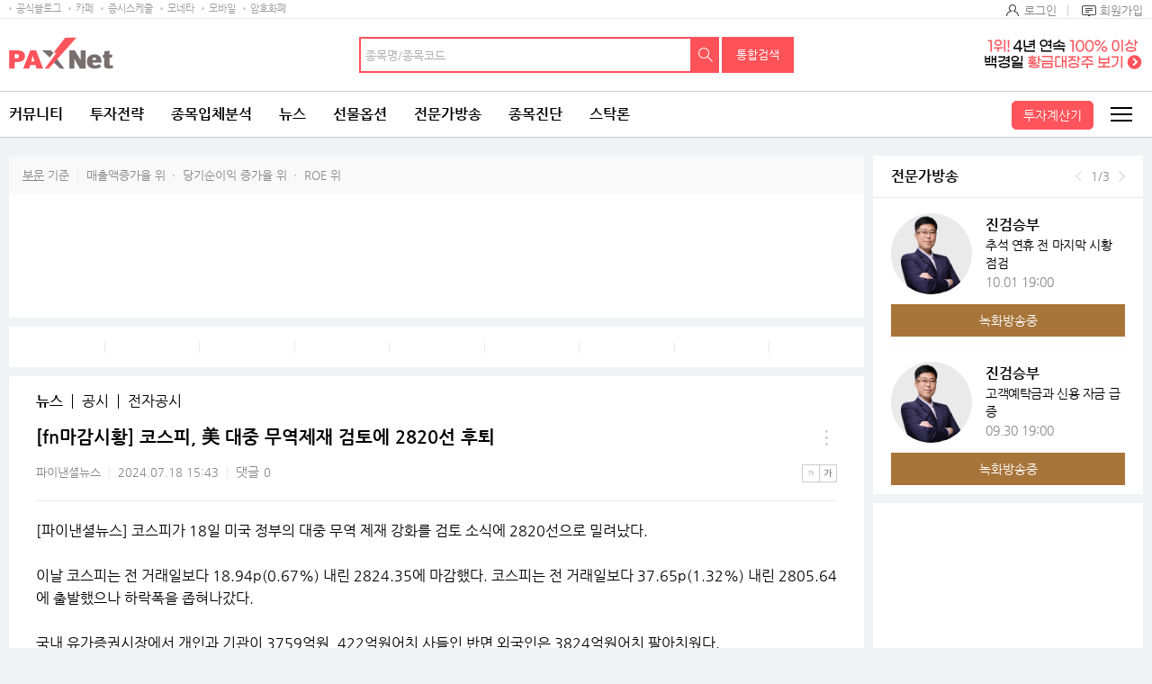

--- FILE ---
content_type: text/html;charset=UTF-8
request_url: http://www.paxnet.co.kr/news/068270/stockView?articleId=2024071815440900489&currentPageNo=1&objId=A2024071815440900489
body_size: 24737
content:

<!doctype html>
<html lang="ko">









<head>







<!-- 코드리스트 타임스탬프s -->


<!-- 20181130 공통 js 추가 사항 적용 -->




<!-- 코드리스트 타임스탬프e -->




    <title>[fn마감시황] 코스피, 美 대중 무역제재 검토에 2820선 후퇴 | 종목뉴스(068270) | 뉴스/시세 - 팍스넷 증권포털</title>
    <meta property="og:title" content="[fn마감시황] 코스피, 美 대중 무역제재 검토에 2820선 후퇴 | 종목뉴스(068270) | 뉴스/시세 - 팍스넷 증권포털">
    <meta name="tbbsContents" content="뉴스|[fn마감시황] 코스피, 美 대중 무역제재 검토에 2820선 후퇴||068270||||" />
   

<meta charset="utf-8">
<meta http-equiv="X-UA-Compatible" content="IE=edge" /> 
<meta http-equiv="p3p" content='CP="CAO DSP AND SO " policyref="/w3c/p3p.xml"' >
<meta property="og:image" content="//image.paxnet.co.kr/rpan/common/images/ogimage.png" />
<meta name="viewport" content="width=device-width, initial-scale=1.0, maximum-scale=1.0, minimum-scale=1.0, user-scalable=no, target-densityDpi=medium-dpi" /> 
        
<link rel="shortcut icon"    href="//image.paxnet.co.kr/rpan/common/images/favicon.ico" type="image/x-icon">
<link rel="apple-touch-icon" href="//image.paxnet.co.kr/rpan/common/images/launcher_180.png" /> 




<link rel="stylesheet" href="//image.paxnet.co.kr/rpan/common/css/common_2023.css?update=20240827"/>


<link rel="stylesheet" href="//image.paxnet.co.kr/rpan/common/css/board.css?update=20240827"/>
<link rel="stylesheet" href="//image.paxnet.co.kr/rpan/common/css/content.css?update=20240827"/>  
<link rel="stylesheet" href="//image.paxnet.co.kr/rpan/common/css/script.add.css"/>
<link rel="stylesheet" href="//image.paxnet.co.kr/rpan/common/css/jquery-ui.css"/>

   
<link rel="stylesheet" href="//image.paxnet.co.kr/rpan/common/css/expert_invest.css"/>
<link rel="stylesheet" href="//image.paxnet.co.kr/rpan/common/css/news.css"/> 
    
<script type="text/javascript">
    document.domain="www.paxnet.co.kr";     
    var MEMBER_URL =        "https://member.paxnet.co.kr/rpan/";
    var PAXNET_URL =        "http://www.paxnet.co.kr/";
    var PAXNET_LOCAL_URL =  "http://local.paxnet.co.kr/";
    var BILLING_URL =       "http://billing.moneta.co.kr/";
    var API_BASE_URL =      "http://api.moneta.co.kr/";
    var IMAGE_URL =         "//image.paxnet.co.kr";
</script>



<script src="//image.paxnet.co.kr/rpan/common/js/jquery.js?v=1.12.4"></script> 
<script src="//image.paxnet.co.kr/rpan/common/js/vender_pop.js?update=20200708"></script>


<script src="//image.paxnet.co.kr/rpan/common/js/common.ui_2023.js?update=20240827"></script>

<script src="//image.paxnet.co.kr/rpan/common/js/common_2023.js?update=20240416"></script>
<!-- <script src="//image.paxnet.co.kr/rpan/common/js/common.js?update=20210511"></script> -->

<script src="//image.paxnet.co.kr/rpan/common/js/md5.js"></script>

<script src="//image.paxnet.co.kr/rpan/my/js/my-home.js?update=20210329"></script>
<script src="//image.paxnet.co.kr/rpan/news/js/news-common.js?update=20170827"></script>
<script src="//developers.kakao.com/sdk/js/kakao.min.js"></script>
<script src="//image.paxnet.co.kr/rpan/common/js/share-sns.js?update=20170827"></script>
<script src="//image.paxnet.co.kr/rpan/common/js/clipboard.min.js?update=20170827"></script>
<script src="//image.paxnet.co.kr/rpan/my/js/my-scrap.js?d=20170518_1"></script>

<script src="//www.paxnet.co.kr/files/stock/codelist.js?update=2026012808"></script>
<script src="//image.paxnet.co.kr/rpan/common/js/jquery-ui.js"></script>


<script src="//image.paxnet.co.kr/rpan/common/js/autocomplete-common_2023.js?update=20230328"></script>


<script>
       var cssUrl = "//image.paxnet.co.kr/rpan/common/css/font.css";
       if($('html').hasClass('desktop')){
           document.write(unescape("%3Clink rel='stylesheet' href='" + cssUrl + "' /%3E"));
       }
</script>
<script src="//image.paxnet.co.kr/rpan/stock/js/themaStock-common.js"></script>


<script src="//image.paxnet.co.kr/rpan/stock/js/container-common.js?update=20210527"></script>
<script src="//image.paxnet.co.kr/rpan/stock/js/delStock-common.js?update=20201028-"></script>



<script src="//image.moneta.co.kr/pro_cafe/js/ra_sellList.js?update=20260128"></script>    
<script type="text/javascript" src="//image.paxnet.co.kr/comm/js/weblog_cookie.js" async></script>
<script>
  (function(i,s,o,g,r,a,m){i['GoogleAnalyticsObject']=r;i[r]=i[r]||function(){
  (i[r].q=i[r].q||[]).push(arguments)},i[r].l=1*new Date();a=s.createElement(o),
  m=s.getElementsByTagName(o)[0];a.async=1;a.src=g;m.parentNode.insertBefore(a,m)
  })(window,document,'script','https://www.google-analytics.com/analytics.js','ga');
  
  var gaCode = "";
  if (isMobileBrowser()) {
    gaCode = "UA-109694170-1"; // 모바일
  } else {
    gaCode = "UA-91650978-1"; // PC
  }
  ga('create', gaCode, 'auto');
  ga('send', 'pageview');
</script> 
</head> 
<body> 
<!-- skipToContent -->
<div id="skipToContent"> 
   <a href="#contents">콘텐츠 바로가기 </a> 
</div>
<!-- //skipToContent -->  
<div class="wrap"> 
		






<script>
var menuKeyCurrent = '8_750069_750070';
var uri = "/news/068270/stockView";
</script>






	
	
	
	
	
	
	
	
	
	
	
	
	
	
	
	
	
	
	
	
	
	
	
	
	
	<!-- 		html 변수		 --><!-- 	현재 상위 메뉴 -->
	<script>
	var gnbCi = '';
	var cdn = '//image.paxnet.co.kr';
	var menuJson =  [{"higrViewYn":"Y","menuSeq":1.0,"id":"1","menuName":"커뮤니티","menuUrl":"https://www.paxnet.co.kr/community","higrMenuSeq":0.0,"linkType":"C","type":"database","menuKey":"1","menuDepth":1.0,"children":[{"higrViewYn":"Y","menuSeq":750183.0,"id":"750183","menuName":"전체글보기","menuUrl":"http://www.paxnet.co.kr/tbbs/list?tbbsType\u003dL\u0026id\u003dN11023","higrMenuSeq":1.0,"linkType":"C","menuKey":"1_750183","menuDepth":1.0},{"higrViewYn":"Y","menuSeq":101.0,"id":"101","menuName":"에디터추천글","menuUrl":"https://www.paxnet.co.kr/tbbs/list?tbbsType\u003dL\u0026id\u003dN10937","higrMenuSeq":1.0,"linkType":"C","menuKey":"1_101","menuDepth":2.0},{"higrViewYn":"Y","menuSeq":102.0,"id":"102","menuName":"토론인기글","menuUrl":"http://www.paxnet.co.kr/tbbs/list?tbbsType\u003dL\u0026id\u003dN10584","higrMenuSeq":1.0,"linkType":"C","menuKey":"1_102","menuDepth":3.0},{"higrViewYn":"Y","menuSeq":103.0,"id":"103","menuName":"거래소시황","menuUrl":"https://www.paxnet.co.kr/tbbs/list?tbbsType\u003dL\u0026id\u003dN00801","higrMenuSeq":1.0,"linkType":"C","menuKey":"1_103","menuDepth":4.0},{"higrViewYn":"Y","menuSeq":104.0,"id":"104","menuName":"데이트레이딩","menuUrl":"http://www.paxnet.co.kr/tbbs/list?tbbsType\u003dL\u0026id\u003dN00804","higrMenuSeq":1.0,"linkType":"C","menuKey":"1_104","menuDepth":5.0},{"higrViewYn":"Y","menuSeq":105.0,"id":"105","menuName":"강추이종목","menuUrl":"http://www.paxnet.co.kr/tbbs/list?tbbsType\u003dL\u0026id\u003dN00820","higrMenuSeq":1.0,"linkType":"C","menuKey":"1_105","menuDepth":6.0},{"higrViewYn":"Y","menuSeq":106.0,"id":"106","menuName":"투자일기","menuUrl":"http://www.paxnet.co.kr/tbbs/list?tbbsType\u003dL\u0026id\u003dN00805","higrMenuSeq":1.0,"linkType":"C","menuKey":"1_106","menuDepth":7.0},{"higrViewYn":"Y","menuSeq":107.0,"id":"107","menuName":"전업투자자","menuUrl":"http://www.paxnet.co.kr/tbbs/list?tbbsType\u003dL\u0026id\u003dN10716","higrMenuSeq":1.0,"linkType":"C","menuKey":"1_107","menuDepth":8.0},{"higrViewYn":"Y","menuSeq":108.0,"id":"108","menuName":"물타기게시판","menuUrl":"http://www.paxnet.co.kr/tbbs/list?tbbsType\u003dL\u0026id\u003dN10939","higrMenuSeq":1.0,"linkType":"C","menuKey":"1_108","menuDepth":9.0},{"higrViewYn":"Y","menuSeq":750178.0,"id":"750178","menuName":"주식용어백과","menuUrl":"https://www.paxnet.co.kr/tbbs/list?id\u003dN11018\u0026sType\u003dINDEX\u0026from\u003d가\u0026to\u003d나","higrMenuSeq":1.0,"linkType":"C","menuKey":"1_750178","menuDepth":10.0},{"higrViewYn":"Y","menuSeq":109.0,"id":"109","menuName":"깔깔유머방","menuUrl":"http://www.paxnet.co.kr/tbbs/list?tbbsType\u003dL\u0026id\u003dN00811","higrMenuSeq":1.0,"linkType":"C","menuKey":"1_109","menuDepth":11.0},{"higrViewYn":"Y","menuSeq":110.0,"id":"110","menuName":"자유게시판","menuUrl":"http://www.paxnet.co.kr/tbbs/list?tbbsType\u003dL\u0026id\u003dN10841","higrMenuSeq":1.0,"linkType":"C","menuKey":"1_110","menuDepth":12.0},{"higrViewYn":"Y","menuSeq":111.0,"id":"111","menuName":"시사게시판","menuUrl":"http://www.paxnet.co.kr/tbbs/list?id\u003dN00802","higrMenuSeq":1.0,"linkType":"C","menuKey":"1_111","menuDepth":13.0},{"higrViewYn":"Y","menuSeq":750106.0,"id":"750106","menuName":"사진게시판","menuUrl":"http://www.paxnet.co.kr/tbbs/list?tbbsType\u003dL\u0026id\u003dN10982","higrMenuSeq":1.0,"linkType":"C","menuKey":"1_750106","menuDepth":14.0},{"higrViewYn":"Y","menuSeq":750115.0,"id":"750115","menuName":"연예스포츠","menuUrl":"http://www.paxnet.co.kr/tbbs/list?tbbsType\u003dL\u0026id\u003dN10991","higrMenuSeq":1.0,"linkType":"C","menuKey":"1_750115","menuDepth":15.0},{"higrViewYn":"N","menuSeq":750228.0,"id":"750228","menuName":"미국주식","menuUrl":"http://www.paxnet.co.kr/tbbs/list?tbbsType\u003dL\u0026id\u003dN11039","higrMenuSeq":1.0,"linkType":"C","menuKey":"1_750228","menuDepth":16.0},{"higrViewYn":"N","menuSeq":750109.0,"id":"750109","menuName":"공지사항","menuUrl":"http://www.paxnet.co.kr/tbbs/list?id\u003dN10988","higrMenuSeq":1.0,"linkType":"C","menuKey":"1_750109","menuDepth":17.0}]},{"higrViewYn":"Y","menuSeq":21.0,"id":"21","menuName":"투자전략","menuUrl":"http://www.paxnet.co.kr/investStrategy","higrMenuSeq":0.0,"linkType":"C","type":"database","menuKey":"21","menuDepth":1.0,"children":[{"higrViewYn":"Y","menuSeq":750186.0,"id":"750186","menuName":"마켓리더","menuUrl":"http://www.paxnet.co.kr/pro/stockResearch?searchBcId\u003dmarket_leader","higrMenuSeq":21.0,"linkType":"C","menuKey":"21_750186","menuDepth":1.0},{"higrViewYn":"Y","menuSeq":750187.0,"id":"750187","menuName":"전문가전략","menuUrl":"http://www.paxnet.co.kr/pro/stockResearch?searchBcId\u003dstock_research","higrMenuSeq":21.0,"linkType":"C","menuKey":"21_750187","menuDepth":2.0},{"higrViewYn":"Y","menuSeq":750188.0,"id":"750188","menuName":"시황분석실","menuUrl":"http://www.paxnet.co.kr/tbbs/list?tbbsType\u003dL\u0026id\u003dN11022","higrMenuSeq":21.0,"linkType":"C","menuKey":"21_750188","menuDepth":3.0},{"higrViewYn":"N","menuSeq":750197.0,"id":"750197","menuName":"종목분석실","menuUrl":"https://www.paxnet.co.kr/investItemAnalysis","higrMenuSeq":21.0,"linkType":"C","type":"database","menuKey":"21_750197","menuDepth":4.0,"children":[{"higrViewYn":"Y","menuSeq":750199.0,"id":"750199","menuName":"종목분석 홈","menuUrl":"http://www.paxnet.co.kr/investItemAnalysis","higrMenuSeq":750197.0,"linkType":"C","menuKey":"21_750197_750199","menuDepth":1.0},{"higrViewYn":"Y","menuSeq":750198.0,"id":"750198","menuName":"분석랭킹","menuUrl":"http://www.paxnet.co.kr/tbbs/list?tbbsType\u003dL\u0026id\u003dN11024\u0026sort\u003drank","higrMenuSeq":750197.0,"linkType":"C","menuKey":"21_750197_750198","menuDepth":2.0}]},{"higrViewYn":"Y","menuSeq":750190.0,"id":"750190","menuName":"증권사리포트","menuUrl":"http://www.paxnet.co.kr/stock/report/report?menuCode\u003d1111","higrMenuSeq":21.0,"linkType":"C","type":"database","menuKey":"21_750190","menuDepth":5.0,"children":[{"higrViewYn":"Y","menuSeq":750193.0,"id":"750193","menuName":"시황리포트","menuUrl":"http://www.paxnet.co.kr/stock/report/report?menuCode\u003d1111","higrMenuSeq":750190.0,"linkType":"C","menuKey":"21_750190_750193","menuDepth":1.0},{"higrViewYn":"Y","menuSeq":750191.0,"id":"750191","menuName":"종목리포트","menuUrl":"http://www.paxnet.co.kr/stock/report/report?menuCode\u003d2222","higrMenuSeq":750190.0,"linkType":"C","menuKey":"21_750190_750191","menuDepth":2.0},{"higrViewYn":"Y","menuSeq":750192.0,"id":"750192","menuName":"업종리포트","menuUrl":"http://www.paxnet.co.kr/stock/report/report?menuCode\u003d3333","higrMenuSeq":750190.0,"linkType":"C","menuKey":"21_750190_750192","menuDepth":3.0},{"higrViewYn":"Y","menuSeq":750232.0,"id":"750232","menuName":"해외리포트","menuUrl":"http://www.paxnet.co.kr/stock/report/report?menuCode\u003d4444","higrMenuSeq":750190.0,"linkType":"C","menuKey":"21_750190_750232","menuDepth":4.0}]},{"higrViewYn":"N","menuSeq":750194.0,"id":"750194","menuName":"전문가VOD","menuUrl":"www.paxnet.co.kr/pro/vodCourses/intro","higrMenuSeq":21.0,"linkType":"C","menuKey":"21_750194","menuDepth":6.0},{"higrViewYn":"Y","menuSeq":750223.0,"id":"750223","menuName":"투자대회중계","menuUrl":"http://www.paxnet.co.kr/stock/competitionRank","higrMenuSeq":21.0,"linkType":"C","type":"database","menuKey":"21_750223","menuDepth":7.0,"children":[{"higrViewYn":"Y","menuSeq":750224.0,"id":"750224","menuName":"실전투자대회","menuUrl":"https://www.paxnet.co.kr/stock/competitionRank?division\u003dreal","higrMenuSeq":750223.0,"linkType":"C","menuKey":"21_750223_750224","menuDepth":1.0},{"higrViewYn":"N","menuSeq":750225.0,"id":"750225","menuName":"모의투자대회","menuUrl":"java:alert(\u0026#39;현재 모의투자대회 랭킹은 지원하지 않습니다.\u0026#39;);","higrMenuSeq":750223.0,"linkType":"C","menuKey":"21_750223_750225","menuDepth":2.0}]},{"higrViewYn":"N","menuSeq":750235.0,"id":"750235","menuName":"재태크칼럼","menuUrl":"#","higrMenuSeq":21.0,"linkType":"C","menuKey":"21_750235","menuDepth":8.0}]},{"higrViewYn":"Y","menuSeq":2.0,"id":"2","menuName":"종목입체분석","menuUrl":"https://www.paxnet.co.kr/tbbs/list?tbbsType\u003dL\u0026id\u003dN11012","higrMenuSeq":0.0,"linkType":"C","type":"database","menuKey":"2","menuDepth":1.0,"children":[{"higrViewYn":"N","menuSeq":750148.0,"id":"750148","menuName":"상승종목","menuUrl":"https://www.paxnet.co.kr/stock/sise/jongmok?searchType\u003dkospi","higrMenuSeq":2.0,"linkType":"C","menuKey":"2_750148","menuDepth":1.0},{"higrViewYn":"N","menuSeq":750149.0,"id":"750149","menuName":"종목랭킹","menuUrl":"https://www.paxnet.co.kr/stock/sise/totalRanking","higrMenuSeq":2.0,"linkType":"C","menuKey":"2_750149","menuDepth":2.0},{"higrViewYn":"N","menuSeq":750150.0,"id":"750150","menuName":"종목검색","menuUrl":"https://www.paxnet.co.kr/stock/sise/jongmokSearch","higrMenuSeq":2.0,"linkType":"C","menuKey":"2_750150","menuDepth":3.0},{"higrViewYn":"Y","menuSeq":750151.0,"id":"750151","menuName":"종목최신글","menuUrl":"http://www.paxnet.co.kr/tbbs/list?tbbsType\u003dL\u0026id\u003dN11012","higrMenuSeq":2.0,"linkType":"C","menuKey":"2_750151","menuDepth":4.0},{"higrViewYn":"Y","menuSeq":750152.0,"id":"750152","menuName":"종목인기글","menuUrl":"http://www.paxnet.co.kr/tbbs/list?tbbsType\u003dL\u0026id\u003dN11013","higrMenuSeq":2.0,"linkType":"C","menuKey":"2_750152","menuDepth":5.0},{"higrViewYn":"N","menuSeq":750163.0,"id":"750163","menuName":"주요지수","menuUrl":"https://www.paxnet.co.kr/stock/sise/KOSPI","higrMenuSeq":2.0,"linkType":"C","menuKey":"2_750163","menuDepth":6.0},{"higrViewYn":"N","menuSeq":750164.0,"id":"750164","menuName":"상승테마","menuUrl":"https://www.paxnet.co.kr/stock/infoStock/thema","higrMenuSeq":2.0,"linkType":"C","menuKey":"2_750164","menuDepth":7.0},{"higrViewYn":"N","menuSeq":750165.0,"id":"750165","menuName":"상승업종","menuUrl":"https://www.paxnet.co.kr/stock/sise/industry","higrMenuSeq":2.0,"linkType":"C","menuKey":"2_750165","menuDepth":8.0},{"higrViewYn":"N","menuSeq":750166.0,"id":"750166","menuName":"매매동향","menuUrl":"https://www.paxnet.co.kr/stock/sise/trend/subject","higrMenuSeq":2.0,"linkType":"C","menuKey":"2_750166","menuDepth":9.0},{"higrViewYn":"Y","menuSeq":750171.0,"id":"750171","menuName":"종목회원랭킹","menuUrl":"/bbsUserRanking","higrMenuSeq":2.0,"linkType":"C","menuKey":"2_750171","menuDepth":10.0},{"higrViewYn":"N","menuSeq":750153.0,"id":"750153","menuName":"3프로종목","menuUrl":"http://www.paxnet.co.kr/3pro","higrMenuSeq":2.0,"linkType":"C","type":"database","menuKey":"2_750153","menuDepth":11.0,"children":[{"higrViewYn":"Y","menuSeq":750154.0,"id":"750154","menuName":"3프로홈","menuUrl":"http://www.paxnet.co.kr/3pro","higrMenuSeq":750153.0,"linkType":"C","menuKey":"2_750153_750154","menuDepth":1.0},{"higrViewYn":"Y","menuSeq":750155.0,"id":"750155","menuName":"종목순위","menuUrl":"http://www.paxnet.co.kr/3pro/stockRanking","higrMenuSeq":750153.0,"linkType":"C","menuKey":"2_750153_750155","menuDepth":2.0},{"higrViewYn":"Y","menuSeq":750156.0,"id":"750156","menuName":"실시간중계","menuUrl":"http://www.paxnet.co.kr/3pro/realrelay","higrMenuSeq":750153.0,"linkType":"C","menuKey":"2_750153_750156","menuDepth":3.0},{"higrViewYn":"Y","menuSeq":750157.0,"id":"750157","menuName":"랭킹","menuUrl":"http://www.paxnet.co.kr/3pro/winRanking","higrMenuSeq":750153.0,"linkType":"C","menuKey":"2_750153_750157","menuDepth":4.0},{"higrViewYn":"Y","menuSeq":750158.0,"id":"750158","menuName":"등급","menuUrl":"http://www.paxnet.co.kr/3pro/grade","higrMenuSeq":750153.0,"linkType":"C","menuKey":"2_750153_750158","menuDepth":5.0},{"higrViewYn":"Y","menuSeq":750161.0,"id":"750161","menuName":"3프로란?","menuUrl":"http://www.paxnet.co.kr/3pro/guide","higrMenuSeq":750153.0,"linkType":"C","menuKey":"2_750153_750161","menuDepth":6.0},{"higrViewYn":"Y","menuSeq":750162.0,"id":"750162","menuName":"명예의전당","menuUrl":"http://www.paxnet.co.kr/3pro/winneranking","higrMenuSeq":750153.0,"linkType":"C","menuKey":"2_750153_750162","menuDepth":7.0},{"higrViewYn":"N","menuSeq":750159.0,"id":"750159","menuName":"왈왈曰","menuUrl":"http://www.paxnet.co.kr/tbbs/list?id\u003dN10872","higrMenuSeq":750153.0,"linkType":"C","menuKey":"2_750153_750159","menuDepth":8.0},{"higrViewYn":"N","menuSeq":750160.0,"id":"750160","menuName":"종목HIT","menuUrl":"http://www.paxnet.co.kr/tbbs/list?id\u003dN10873","higrMenuSeq":750153.0,"linkType":"C","menuKey":"2_750153_750160","menuDepth":9.0}]},{"higrViewYn":"Y","menuSeq":750227.0,"id":"750227","menuName":"종목배당","menuUrl":"http://www.paxnet.co.kr/stock/dividends/dividendsList","higrMenuSeq":2.0,"linkType":"C","menuKey":"2_750227","menuDepth":12.0}]},{"higrViewYn":"Y","menuSeq":3.0,"id":"3","menuName":"뉴스","menuUrl":"https://www.paxnet.co.kr/news/all?newsSetId\u003d4667\u0026objId\u003dN4667","higrMenuSeq":0.0,"linkType":"C","type":"database","menuKey":"3","menuDepth":1.0,"children":[{"higrViewYn":"Y","menuSeq":301.0,"id":"301","menuName":"최신뉴스","menuUrl":"http://www.paxnet.co.kr/news/all?newsSetId\u003d4667\u0026objId\u003dN4667","higrMenuSeq":3.0,"linkType":"C","menuKey":"3_301","menuDepth":1.0},{"higrViewYn":"N","menuSeq":303.0,"id":"303","menuName":"주요뉴스","menuUrl":"https://www.paxnet.co.kr/news/main","higrMenuSeq":3.0,"linkType":"C","menuKey":"3_303","menuDepth":2.0},{"higrViewYn":"N","menuSeq":750196.0,"id":"750196","menuName":"특징주뉴스","menuUrl":"https://www.paxnet.co.kr/news/specialstock","higrMenuSeq":3.0,"linkType":"C","menuKey":"3_750196","menuDepth":3.0},{"higrViewYn":"N","menuSeq":750195.0,"id":"750195","menuName":"테마주뉴스","menuUrl":"https://www.paxnet.co.kr/stock/infoStock/themaStock","higrMenuSeq":3.0,"linkType":"C","menuKey":"3_750195","menuDepth":4.0},{"higrViewYn":"N","menuSeq":750185.0,"id":"750185","menuName":"글로벌증시","menuUrl":"https://www.paxnet.co.kr/news/gFutures?newsSetId\u003d4712","higrMenuSeq":3.0,"linkType":"C","menuKey":"3_750185","menuDepth":5.0},{"higrViewYn":"N","menuSeq":750110.0,"id":"750110","menuName":"투자속보","menuUrl":"https://www.paxnet.co.kr/news/infostock","higrMenuSeq":3.0,"linkType":"C","menuKey":"3_750110","menuDepth":6.0},{"higrViewYn":"Y","menuSeq":304.0,"id":"304","menuName":"많이본뉴스","menuUrl":"http://www.paxnet.co.kr/news/much?newsSetId\u003d4667\u0026objId\u003dN4667","higrMenuSeq":3.0,"linkType":"C","menuKey":"3_304","menuDepth":7.0},{"higrViewYn":"Y","menuSeq":306.0,"id":"306","menuName":"주요공시","menuUrl":"http://www.paxnet.co.kr/news/disclosure","higrMenuSeq":3.0,"linkType":"C","menuKey":"3_306","menuDepth":8.0},{"higrViewYn":"Y","menuSeq":750113.0,"id":"750113","menuName":"증시스케줄","menuUrl":"https://www.paxnet.co.kr/stock/infoStock/issueCalendarMonth","higrMenuSeq":3.0,"linkType":"C","menuKey":"3_750113","menuDepth":9.0},{"higrViewYn":"Y","menuSeq":311.0,"id":"311","menuName":"뉴스검색","menuUrl":"http://www.paxnet.co.kr/search/news","higrMenuSeq":3.0,"linkType":"C","menuKey":"3_311","menuDepth":10.0},{"higrViewYn":"N","menuSeq":750111.0,"id":"750111","menuName":"국내시황","menuUrl":"https://www.paxnet.co.kr/stock/infoStock/marketList?type\u003dD\u0026market\u003dKS1","higrMenuSeq":3.0,"linkType":"C","menuKey":"3_750111","menuDepth":11.0},{"higrViewYn":"N","menuSeq":750112.0,"id":"750112","menuName":"해외시황","menuUrl":"https://www.paxnet.co.kr/stock/infoStock/marketList?type\u003dF\u0026market\u003dUS","higrMenuSeq":3.0,"linkType":"C","menuKey":"3_750112","menuDepth":12.0},{"higrViewYn":"N","menuSeq":750215.0,"id":"750215","menuName":"선물옵션뉴스","menuUrl":"https://www.paxnet.co.kr/news/futures","higrMenuSeq":3.0,"linkType":"C","menuKey":"3_750215","menuDepth":13.0},{"higrViewYn":"N","menuSeq":750226.0,"id":"750226","menuName":"IPO 뉴스","menuUrl":"https://www.paxnet.co.kr/news/ipo","higrMenuSeq":3.0,"linkType":"C","menuKey":"3_750226","menuDepth":14.0},{"higrViewYn":"N","menuSeq":750247.0,"id":"750247","menuName":"증시컬럼","menuUrl":"https://www.paxnet.co.kr/news/marketcolumn","higrMenuSeq":3.0,"linkType":"C","menuKey":"3_750247","menuDepth":15.0},{"higrViewYn":"N","menuSeq":750182.0,"id":"750182","menuName":"Money10","menuUrl":"https://www.paxnet.co.kr/stock/paidNews/list","higrMenuSeq":3.0,"linkType":"C","menuKey":"3_750182","menuDepth":16.0},{"higrViewYn":"N","menuSeq":308.0,"id":"308","menuName":"테마","menuUrl":"https://www.paxnet.co.kr/stock/infoStock/thema","higrMenuSeq":3.0,"linkType":"C","menuKey":"3_308","menuDepth":17.0},{"higrViewYn":"N","menuSeq":307.0,"id":"307","menuName":"지수/매매동향","menuUrl":"http://www.paxnet.co.kr/stock/sise/KOSPI","higrMenuSeq":3.0,"linkType":"C","menuKey":"3_307","menuDepth":18.0},{"higrViewYn":"N","menuSeq":302.0,"id":"302","menuName":"종목조건검색","menuUrl":"http://www.paxnet.co.kr/stock/sise/jongmokSearch","higrMenuSeq":3.0,"linkType":"C","menuKey":"3_302","menuDepth":19.0},{"higrViewYn":"N","menuSeq":309.0,"id":"309","menuName":"업종","menuUrl":"https://www.paxnet.co.kr/stock/sise/industry","higrMenuSeq":3.0,"linkType":"C","menuKey":"3_309","menuDepth":20.0},{"higrViewYn":"N","menuSeq":310.0,"id":"310","menuName":"종목랭킹","menuUrl":"https://www.paxnet.co.kr/stock/sise/totalRanking","higrMenuSeq":3.0,"linkType":"C","menuKey":"3_310","menuDepth":21.0}]},{"higrViewYn":"Y","menuSeq":4.0,"id":"4","menuName":"선물옵션","menuUrl":"https://www.paxnet.co.kr/pro/futuresLive/onAir","higrMenuSeq":0.0,"linkType":"C","type":"database","menuKey":"4","menuDepth":1.0,"children":[{"higrViewYn":"Y","menuSeq":750250.0,"id":"750250","menuName":"무료방송","menuUrl":"https://www.paxnet.co.kr/pro/futuresLive/sched","higrMenuSeq":4.0,"linkType":"C","menuKey":"4_750250","menuDepth":1.0},{"higrViewYn":"Y","menuSeq":401.0,"id":"401","menuName":"선옵베스트","menuUrl":"http://www.paxnet.co.kr/tbbs/list?tbbsType\u003dL\u0026id\u003dN10938","higrMenuSeq":4.0,"linkType":"C","menuKey":"4_401","menuDepth":2.0},{"higrViewYn":"Y","menuSeq":404.0,"id":"404","menuName":"선옵토론실","menuUrl":"http://www.paxnet.co.kr/tbbs/list?tbbsType\u003dL\u0026id\u003dN00401","higrMenuSeq":4.0,"linkType":"C","menuKey":"4_404","menuDepth":3.0},{"higrViewYn":"Y","menuSeq":405.0,"id":"405","menuName":"ELW토론","menuUrl":"http://www.paxnet.co.kr/tbbs/list?tbbsType\u003dL\u0026id\u003dN10548","higrMenuSeq":4.0,"linkType":"C","menuKey":"4_405","menuDepth":4.0},{"higrViewYn":"Y","menuSeq":406.0,"id":"406","menuName":"매매일지","menuUrl":"http://www.paxnet.co.kr/tbbs/list?tbbsType\u003dL\u0026id\u003dN10303","higrMenuSeq":4.0,"linkType":"C","menuKey":"4_406","menuDepth":5.0},{"higrViewYn":"N","menuSeq":750249.0,"id":"750249","menuName":"선옵패스","menuUrl":"https://www.paxnet.co.kr/pro/futuresPass/infoMemberJoin","higrMenuSeq":4.0,"linkType":"C","menuKey":"4_750249","menuDepth":6.0},{"higrViewYn":"Y","menuSeq":407.0,"id":"407","menuName":"투자노하우","menuUrl":"http://www.paxnet.co.kr/tbbs/list?tbbsType\u003dL\u0026id\u003dN10940","higrMenuSeq":4.0,"linkType":"C","menuKey":"4_407","menuDepth":7.0},{"higrViewYn":"N","menuSeq":750206.0,"id":"750206","menuName":"선물옵션뉴스","menuUrl":"https://www.paxnet.co.kr/news/fo","higrMenuSeq":4.0,"linkType":"C","menuKey":"4_750206","menuDepth":8.0},{"higrViewYn":"N","menuSeq":411.0,"id":"411","menuName":"해외선물","menuUrl":"https://www.paxnet.co.kr/global","higrMenuSeq":4.0,"linkType":"C","type":"database","menuKey":"4_411","menuDepth":9.0,"children":[{"higrViewYn":"N","menuSeq":750092.0,"id":"750092","menuName":"해외선물 홈","menuUrl":"http://www.paxnet.co.kr/global","higrMenuSeq":411.0,"linkType":"C","menuKey":"4_411_750092","menuDepth":1.0},{"higrViewYn":"Y","menuSeq":41101.0,"id":"41101","menuName":"해외선물방송","menuUrl":"http://www.paxnet.co.kr/pro/gFuturesLive","higrMenuSeq":411.0,"linkType":"C","menuKey":"4_411_41101","menuDepth":2.0},{"higrViewYn":"Y","menuSeq":750008.0,"id":"750008","menuName":"해외선물토론","menuUrl":"http://www.paxnet.co.kr/tbbs/list?tbbsType\u003dL\u0026id\u003dN10851","higrMenuSeq":411.0,"linkType":"C","menuKey":"4_411_750008","menuDepth":3.0},{"higrViewYn":"N","menuSeq":750009.0,"id":"750009","menuName":"시황","menuUrl":"http://www.paxnet.co.kr/stock/global/market","higrMenuSeq":411.0,"linkType":"C","menuKey":"4_411_750009","menuDepth":4.0},{"higrViewYn":"Y","menuSeq":750011.0,"id":"750011","menuName":"해외선물소개","menuUrl":"http://www.paxnet.co.kr/global/guide","higrMenuSeq":411.0,"linkType":"C","menuKey":"4_411_750011","menuDepth":5.0},{"higrViewYn":"N","menuSeq":750012.0,"id":"750012","menuName":"공지사항","menuUrl":"http://www.paxnet.co.kr/pro/notice?id\u003doverseas","higrMenuSeq":411.0,"linkType":"C","menuKey":"4_411_750012","menuDepth":6.0},{"higrViewYn":"N","menuSeq":750007.0,"id":"750007","menuName":"시스템트레이딩","menuUrl":"http://www.paxnet.co.kr/global/sys","higrMenuSeq":411.0,"linkType":"C","menuKey":"4_411_750007","menuDepth":7.0}]},{"higrViewYn":"Y","menuSeq":410.0,"id":"410","menuName":"전문가방송","menuUrl":"http://www.paxnet.co.kr/pro/futuresLive/onAir","higrMenuSeq":4.0,"linkType":"C","menuKey":"4_410","menuDepth":10.0},{"higrViewYn":"Y","menuSeq":409.0,"id":"409","menuName":"전문가분석","menuUrl":"http://www.paxnet.co.kr/tbbs/list?id\u003dN00402","higrMenuSeq":4.0,"linkType":"C","menuKey":"4_409","menuDepth":11.0},{"higrViewYn":"Y","menuSeq":403.0,"id":"403","menuName":"전문가카페","menuUrl":"http://www.paxnet.co.kr/pro/futuresCafe","higrMenuSeq":4.0,"linkType":"C","menuKey":"4_403","menuDepth":12.0},{"higrViewYn":"Y","menuSeq":750236.0,"id":"750236","menuName":"해외선물방송","menuUrl":"https://www.paxnet.co.kr/pro/gFuturesLive","higrMenuSeq":4.0,"linkType":"C","menuKey":"4_750236","menuDepth":13.0},{"higrViewYn":"Y","menuSeq":750237.0,"id":"750237","menuName":"해외선물토론","menuUrl":"https://www.paxnet.co.kr/tbbs/list?tbbsType\u003dL\u0026id\u003dN10851","higrMenuSeq":4.0,"linkType":"C","menuKey":"4_750237","menuDepth":14.0},{"higrViewYn":"Y","menuSeq":750238.0,"id":"750238","menuName":"해외선물소개","menuUrl":"https://www.paxnet.co.kr/global/guide","higrMenuSeq":4.0,"linkType":"C","menuKey":"4_750238","menuDepth":15.0},{"higrViewYn":"Y","menuSeq":750207.0,"id":"750207","menuName":"선옵스케줄","menuUrl":"https://www.paxnet.co.kr/stock/infoStock/futuresCalendarMonth?categorySymbol\u003dFUTURES","higrMenuSeq":4.0,"linkType":"C","menuKey":"4_750207","menuDepth":16.0},{"higrViewYn":"Y","menuSeq":750208.0,"id":"750208","menuName":"선옵시작하기","menuUrl":"https://www.paxnet.co.kr/futures/guide","higrMenuSeq":4.0,"linkType":"C","menuKey":"4_750208","menuDepth":17.0},{"higrViewYn":"Y","menuSeq":750253.0,"id":"750253","menuName":"마그네틱차트","menuUrl":"https://www.paxnet.co.kr/pro/futuresMagnetic/info","higrMenuSeq":4.0,"linkType":"C","menuKey":"4_750253","menuDepth":18.0},{"higrViewYn":"Y","menuSeq":750214.0,"id":"750214","menuName":"동영상강의","menuUrl":"https://www.paxnet.co.kr/pro/vodCourses/futuresIntro","higrMenuSeq":4.0,"linkType":"C","menuKey":"4_750214","menuDepth":19.0},{"higrViewYn":"Y","menuSeq":750200.0,"id":"750200","menuName":"공지사항","menuUrl":"https://www.paxnet.co.kr/pro/notice?id\u003dfnotice","higrMenuSeq":4.0,"linkType":"C","menuKey":"4_750200","menuDepth":20.0},{"higrViewYn":"N","menuSeq":750181.0,"id":"750181","menuName":"해외선물 정보통","menuUrl":"https://www.paxnet.co.kr/promotion/infotong","higrMenuSeq":4.0,"linkType":"C","menuKey":"4_750181","menuDepth":21.0},{"higrViewYn":"N","menuSeq":750093.0,"id":"750093","menuName":"해선불패","menuUrl":"https://www.paxnet.co.kr/extern/invest/kyoboJoin","higrMenuSeq":4.0,"linkType":"C","type":"database","menuKey":"4_750093","menuDepth":22.0,"children":[{"higrViewYn":"Y","menuSeq":750094.0,"id":"750094","menuName":"해외선물 신규가입","menuUrl":"http://www.paxnet.co.kr/extern/invest/kyoboJoin","higrMenuSeq":750093.0,"linkType":"C","menuKey":"4_750093_750094","menuDepth":1.0},{"higrViewYn":"Y","menuSeq":750096.0,"id":"750096","menuName":"해선불패 신청","menuUrl":"http://www.paxnet.co.kr/extern/invest/kyoboApply","higrMenuSeq":750093.0,"linkType":"C","menuKey":"4_750093_750096","menuDepth":2.0},{"higrViewYn":"Y","menuSeq":750097.0,"id":"750097","menuName":"해선불패 순위현황","menuUrl":"http://www.paxnet.co.kr/extern/invest/kyoboDaily","higrMenuSeq":750093.0,"linkType":"C","menuKey":"4_750093_750097","menuDepth":3.0},{"higrViewYn":"N","menuSeq":750098.0,"id":"750098","menuName":"해외선물 아카데미","menuUrl":"http://www.paxnet.co.kr/extern/invest/kyoboAcademy","higrMenuSeq":750093.0,"linkType":"C","menuKey":"4_750093_750098","menuDepth":4.0}]},{"higrViewYn":"N","menuSeq":408.0,"id":"408","menuName":"선물옵션 Up\u0026Down","menuUrl":"https://www.paxnet.co.kr/updown/updownDetail?url\u003dopt","higrMenuSeq":4.0,"linkType":"C","menuKey":"4_408","menuDepth":23.0},{"higrViewYn":"N","menuSeq":750209.0,"id":"750209","menuName":"CFD투자","menuUrl":"https://www.paxnet.co.kr/futures/cfd","higrMenuSeq":4.0,"linkType":"C","menuKey":"4_750209","menuDepth":24.0},{"higrViewYn":"N","menuSeq":402.0,"id":"402","menuName":"파생아카데미","menuUrl":"https://www.paxnet.co.kr/counsel/academy","higrMenuSeq":4.0,"linkType":"C","menuKey":"4_402","menuDepth":25.0},{"higrViewYn":"N","menuSeq":412.0,"id":"412","menuName":"강연회","menuUrl":"https://www.paxnet.co.kr/counsel/lecture","higrMenuSeq":4.0,"linkType":"C","menuKey":"4_412","menuDepth":26.0}]},{"higrViewYn":"Y","menuSeq":6.0,"id":"6","menuName":"전문가방송","menuUrl":"http://www.paxnet.co.kr/pro/main","higrMenuSeq":0.0,"linkType":"C","type":"database","menuKey":"6","menuDepth":1.0,"children":[{"higrViewYn":"N","menuSeq":601.0,"id":"601","menuName":"전문가 Live","menuUrl":"https://www.paxnet.co.kr/pro/allCp","higrMenuSeq":6.0,"linkType":"C","menuKey":"6_601","menuDepth":1.0},{"higrViewYn":"Y","menuSeq":602.0,"id":"602","menuName":"무료방송","menuUrl":"http://www.paxnet.co.kr/pro/freeLive","higrMenuSeq":6.0,"linkType":"C","menuKey":"6_602","menuDepth":2.0},{"higrViewYn":"N","menuSeq":750245.0,"id":"750245","menuName":"증권채널","menuUrl":"https://www.paxnet.co.kr/pro/openchat","higrMenuSeq":6.0,"linkType":"C","menuKey":"6_750245","menuDepth":3.0},{"higrViewYn":"N","menuSeq":750251.0,"id":"750251","menuName":"급등매매 패키지","menuUrl":"https://image.paxnet.co.kr/pro_cafe/html/suddenSaleLanding.html","higrMenuSeq":6.0,"linkType":"N","menuKey":"6_750251","menuDepth":4.0},{"higrViewYn":"Y","menuSeq":606.0,"id":"606","menuName":"쥬라기MBA","menuUrl":"https://www.paxnet.co.kr/pro/cafe/jurasicj","higrMenuSeq":6.0,"linkType":"C","menuKey":"6_606","menuDepth":5.0},{"higrViewYn":"Y","menuSeq":750242.0,"id":"750242","menuName":"문자클럽","menuUrl":"https://www.paxnet.co.kr/pro/smsclub","higrMenuSeq":6.0,"linkType":"C","menuKey":"6_750242","menuDepth":6.0},{"higrViewYn":"Y","menuSeq":607.0,"id":"607","menuName":"증권아카데미","menuUrl":"https://www.paxnet.co.kr/pro/academy","higrMenuSeq":6.0,"linkType":"C","menuKey":"6_607","menuDepth":7.0},{"higrViewYn":"N","menuSeq":750246.0,"id":"750246","menuName":"ARS긴급추천","menuUrl":"https://www.paxnet.co.kr/counsel/arsrecom","higrMenuSeq":6.0,"linkType":"C","menuKey":"6_750246","menuDepth":8.0},{"higrViewYn":"Y","menuSeq":750243.0,"id":"750243","menuName":"전문가추천주","menuUrl":"https://www.paxnet.co.kr/pro/recom","higrMenuSeq":6.0,"linkType":"C","menuKey":"6_750243","menuDepth":9.0},{"higrViewYn":"Y","menuSeq":750244.0,"id":"750244","menuName":"BEST수익률","menuUrl":"https://www.paxnet.co.kr/pro/bestrate","higrMenuSeq":6.0,"linkType":"C","menuKey":"6_750244","menuDepth":10.0},{"higrViewYn":"Y","menuSeq":604.0,"id":"604","menuName":"무료체험쿠폰","menuUrl":"https://www.paxnet.co.kr/pro/coupon","higrMenuSeq":6.0,"linkType":"C","menuKey":"6_604","menuDepth":11.0},{"higrViewYn":"N","menuSeq":750100.0,"id":"750100","menuName":"이벤트","menuUrl":"https://www.paxnet.co.kr/pro/noticeEvent","higrMenuSeq":6.0,"linkType":"C","menuKey":"6_750100","menuDepth":12.0},{"higrViewYn":"Y","menuSeq":610.0,"id":"610","menuName":"MY전문가","menuUrl":"https://www.paxnet.co.kr/pro/my","higrMenuSeq":6.0,"linkType":"C","menuKey":"6_610","menuDepth":13.0},{"higrViewYn":"Y","menuSeq":608.0,"id":"608","menuName":"이용안내","menuUrl":"https://www.paxnet.co.kr/pro/cafeInfo","higrMenuSeq":6.0,"linkType":"C","menuKey":"6_608","menuDepth":14.0},{"higrViewYn":"Y","menuSeq":609.0,"id":"609","menuName":"공지사항","menuUrl":"https://www.paxnet.co.kr/pro/notice?id\u003dnotice","higrMenuSeq":6.0,"linkType":"C","menuKey":"6_609","menuDepth":15.0},{"higrViewYn":"N","menuSeq":603.0,"id":"603","menuName":"투자정보","menuUrl":"https://www.paxnet.co.kr/pro/bestrate","higrMenuSeq":6.0,"linkType":"C","type":"database","menuKey":"6_603","menuDepth":16.0,"children":[{"higrViewYn":"Y","menuSeq":60302.0,"id":"60302","menuName":"BEST수익률","menuUrl":"http://www.paxnet.co.kr/pro/bestrate","higrMenuSeq":603.0,"linkType":"C","menuKey":"6_603_60302","menuDepth":1.0},{"higrViewYn":"Y","menuSeq":60303.0,"id":"60303","menuName":"전문가추천주","menuUrl":"http://www.paxnet.co.kr/pro/recom","higrMenuSeq":603.0,"linkType":"C","menuKey":"6_603_60303","menuDepth":2.0},{"higrViewYn":"Y","menuSeq":60304.0,"id":"60304","menuName":"회원후기","menuUrl":"http://www.paxnet.co.kr/pro/custReview","higrMenuSeq":603.0,"linkType":"C","menuKey":"6_603_60304","menuDepth":3.0}]},{"higrViewYn":"N","menuSeq":605.0,"id":"605","menuName":"투자클럽","menuUrl":"https://www.paxnet.co.kr/pro/100club","higrMenuSeq":6.0,"linkType":"C","type":"database","menuKey":"6_605","menuDepth":17.0,"children":[{"higrViewYn":"Y","menuSeq":60501.0,"id":"60501","menuName":"100%투자클럽","menuUrl":"http://www.paxnet.co.kr/pro/100club","higrMenuSeq":605.0,"linkType":"C","menuKey":"6_605_60501","menuDepth":1.0},{"higrViewYn":"Y","menuSeq":60502.0,"id":"60502","menuName":"문자클럽","menuUrl":"http://www.paxnet.co.kr/pro/smsclub","higrMenuSeq":605.0,"linkType":"C","menuKey":"6_605_60502","menuDepth":2.0}]}]},{"higrViewYn":"Y","menuSeq":5.0,"id":"5","menuName":"종목진단","menuUrl":"http://www.paxnet.co.kr/counsel/main","higrMenuSeq":0.0,"linkType":"C","type":"database","menuKey":"5","menuDepth":1.0,"children":[{"higrViewYn":"Y","menuSeq":750141.0,"id":"750141","menuName":"NEW AI진단고","menuUrl":" https://www.paxnet.co.kr/counsel/jindanGo","higrMenuSeq":5.0,"linkType":"C","menuKey":"5_750141","menuDepth":1.0},{"higrViewYn":"N","menuSeq":750140.0,"id":"750140","menuName":"추천GO","menuUrl":"https://www.paxnet.co.kr/counsel/roboadvisor/goIframe?iframe\u003dhttps://ra.paxnet.co.kr/recommend/list","higrMenuSeq":5.0,"linkType":"C","menuKey":"5_750140","menuDepth":2.0},{"higrViewYn":"Y","menuSeq":501.0,"id":"501","menuName":"전문가종목진단","menuUrl":"https://www.paxnet.co.kr/counsel/stockcouns","higrMenuSeq":5.0,"linkType":"C","menuKey":"5_501","menuDepth":3.0},{"higrViewYn":"Y","menuSeq":750201.0,"id":"750201","menuName":"쥬라기-AI","menuUrl":"https://www.paxnet.co.kr/counsel/raLogic/pja/intro","higrMenuSeq":5.0,"linkType":"C","menuKey":"5_750201","menuDepth":4.0},{"higrViewYn":"N","menuSeq":750136.0,"id":"750136","menuName":"종목트레이딩","menuUrl":"https://www.paxnet.co.kr/counsel/roboadvisor/main","higrMenuSeq":5.0,"linkType":"C","type":"database","menuKey":"5_750136","menuDepth":5.0,"children":[{"higrViewYn":"Y","menuSeq":750137.0,"id":"750137","menuName":"종목트레이딩 홈","menuUrl":"https://www.paxnet.co.kr/counsel/roboadvisor/main","higrMenuSeq":750136.0,"linkType":"C","menuKey":"5_750136_750137","menuDepth":1.0},{"higrViewYn":"Y","menuSeq":750142.0,"id":"750142","menuName":"팍스트레이딩","menuUrl":"https://www.paxnet.co.kr/counsel/roboadvisor/paxIntro?comCode\u003dR002","higrMenuSeq":750136.0,"linkType":"C","menuKey":"5_750136_750142","menuDepth":2.0},{"higrViewYn":"Y","menuSeq":750139.0,"id":"750139","menuName":"마이페이지","menuUrl":"https://www.paxnet.co.kr/counsel/roboadvisor/paxMypage","higrMenuSeq":750136.0,"linkType":"C","menuKey":"5_750136_750139","menuDepth":3.0}]},{"higrViewYn":"Y","menuSeq":750239.0,"id":"750239","menuName":"종목트레이딩","menuUrl":"https://www.paxnet.co.kr/counsel/roboadvisor/main","higrMenuSeq":5.0,"linkType":"C","menuKey":"5_750239","menuDepth":6.0},{"higrViewYn":"Y","menuSeq":750240.0,"id":"750240","menuName":"팍스트레이딩","menuUrl":"https://www.paxnet.co.kr/counsel/roboadvisor/paxIntro?comCode\u003dR002","higrMenuSeq":5.0,"linkType":"C","menuKey":"5_750240","menuDepth":7.0},{"higrViewYn":"N","menuSeq":507.0,"id":"507","menuName":"속보설정","menuUrl":"https://www.paxnet.co.kr/counsel/sms","higrMenuSeq":5.0,"linkType":"C","menuKey":"5_507","menuDepth":8.0},{"higrViewYn":"N","menuSeq":750105.0,"id":"750105","menuName":"이벤트","menuUrl":"https://www.paxnet.co.kr/pro/noticeEvent","higrMenuSeq":5.0,"linkType":"C","menuKey":"5_750105","menuDepth":9.0},{"higrViewYn":"N","menuSeq":504.0,"id":"504","menuName":"긴급추천주","menuUrl":"https://www.paxnet.co.kr/counsel/arsrecom","higrMenuSeq":5.0,"linkType":"C","type":"database","menuKey":"5_504","menuDepth":10.0,"children":[{"higrViewYn":"Y","menuSeq":50401.0,"id":"50401","menuName":"ARS긴급추천","menuUrl":"https://www.paxnet.co.kr/counsel/arsrecom","higrMenuSeq":504.0,"linkType":"C","menuKey":"5_504_50401","menuDepth":1.0},{"higrViewYn":"Y","menuSeq":50402.0,"id":"50402","menuName":"최근 BEST 수익률","menuUrl":"https://www.paxnet.co.kr/counsel/bestrate","higrMenuSeq":504.0,"linkType":"C","menuKey":"5_504_50402","menuDepth":2.0}]},{"higrViewYn":"Y","menuSeq":505.0,"id":"505","menuName":"종목발굴리포트","menuUrl":"https://www.paxnet.co.kr/counsel/stockinfo","higrMenuSeq":5.0,"linkType":"C","menuKey":"5_505","menuDepth":11.0},{"higrViewYn":"Y","menuSeq":502.0,"id":"502","menuName":"종목분석실","menuUrl":"https://www.paxnet.co.kr/pro/analysis","higrMenuSeq":5.0,"linkType":"C","menuKey":"5_502","menuDepth":12.0},{"higrViewYn":"Y","menuSeq":508.0,"id":"508","menuName":"이용안내","menuUrl":"https://www.paxnet.co.kr/counsel/info","higrMenuSeq":5.0,"linkType":"C","menuKey":"5_508","menuDepth":13.0},{"higrViewYn":"Y","menuSeq":506.0,"id":"506","menuName":"무료체험쿠폰","menuUrl":"https://www.paxnet.co.kr/counsel/coupon","higrMenuSeq":5.0,"linkType":"C","menuKey":"5_506","menuDepth":14.0},{"higrViewYn":"Y","menuSeq":509.0,"id":"509","menuName":"공지사항","menuUrl":"https://www.paxnet.co.kr/pro/notice?id\u003dcounsel","higrMenuSeq":5.0,"linkType":"C","menuKey":"5_509","menuDepth":15.0}]},{"higrViewYn":"N","menuSeq":750229.0,"id":"750229","menuName":"모네타","menuUrl":"https://www.moneta.co.kr/","higrMenuSeq":0.0,"linkType":"N","type":"database","menuKey":"750229","menuDepth":1.0,"children":[{"higrViewYn":"N","menuSeq":750230.0,"id":"750230","menuName":"미국종목시세","menuUrl":"https://www.paxnet.co.kr/stock/us/usSiseInfo","higrMenuSeq":750229.0,"linkType":"C","menuKey":"750229_750230","menuDepth":1.0},{"higrViewYn":"N","menuSeq":750231.0,"id":"750231","menuName":"미국주식토론","menuUrl":"https://www.paxnet.co.kr/tbbs/list?tbbsType\u003dL\u0026id\u003dN11039","higrMenuSeq":750229.0,"linkType":"C","menuKey":"750229_750231","menuDepth":2.0}]},{"higrViewYn":"Y","menuSeq":7.0,"id":"7","menuName":"스탁론","menuUrl":"https://www.paxnet.co.kr/stock/stockloan","higrMenuSeq":0.0,"linkType":"C","type":"database","menuKey":"7","menuDepth":1.0,"children":[{"higrViewYn":"Y","menuSeq":701.0,"id":"701","menuName":"대출가능종목","menuUrl":"https://www.paxnet.co.kr/stock/stockloan/items","higrMenuSeq":7.0,"linkType":"C","menuKey":"7_701","menuDepth":1.0},{"higrViewYn":"Y","menuSeq":704.0,"id":"704","menuName":"상품안내","menuUrl":"https://www.paxnet.co.kr/stock/stockloan/products","higrMenuSeq":7.0,"linkType":"C","menuKey":"7_704","menuDepth":2.0},{"higrViewYn":"Y","menuSeq":703.0,"id":"703","menuName":"공지/안내","menuUrl":"https://www.paxnet.co.kr/pro/notice?id\u003dstockloan","higrMenuSeq":7.0,"linkType":"C","menuKey":"7_703","menuDepth":3.0},{"higrViewYn":"Y","menuSeq":702.0,"id":"702","menuName":"스탁론데일리","menuUrl":"https://www.paxnet.co.kr/stock/stockloan/daily","higrMenuSeq":7.0,"linkType":"C","menuKey":"7_702","menuDepth":4.0}]},{"higrViewYn":"N","menuSeq":750216.0,"id":"750216","menuName":"평단가계산기","menuUrl":"http://www.paxnet.co.kr/part/include/investcalculator","higrMenuSeq":0.0,"linkType":"N","type":"database","menuKey":"750216","menuDepth":1.0,"children":[{"higrViewYn":"Y","menuSeq":750217.0,"id":"750217","menuName":"정부정책뉴스","menuUrl":"http://www.paxnet.co.kr/news/choiceSelection","higrMenuSeq":750216.0,"linkType":"C","menuKey":"750216_750217","menuDepth":1.0},{"higrViewYn":"Y","menuSeq":750218.0,"id":"750218","menuName":"정책수혜주뉴스","menuUrl":"http://www.paxnet.co.kr/news/specialChoice","higrMenuSeq":750216.0,"linkType":"C","menuKey":"750216_750218","menuDepth":2.0},{"higrViewYn":"Y","menuSeq":750219.0,"id":"750219","menuName":"전문가무료방송","menuUrl":"http://www.paxnet.co.kr/pro/freeLive","higrMenuSeq":750216.0,"linkType":"C","menuKey":"750216_750219","menuDepth":3.0},{"higrViewYn":"Y","menuSeq":750220.0,"id":"750220","menuName":"시사게시판","menuUrl":"http://www.paxnet.co.kr/tbbs/list?id\u003dN00802","higrMenuSeq":750216.0,"linkType":"C","menuKey":"750216_750220","menuDepth":4.0}]},{"higrViewYn":"N","menuSeq":8.0,"id":"8","menuName":"종목홈","menuUrl":"javascript:container.fncAnalMenuPage(\u0026#39;panmai\u0026#39;)","higrMenuSeq":0.0,"linkType":"C","type":"database","menuKey":"8","menuDepth":1.0,"children":[{"higrViewYn":"Y","menuSeq":750064.0,"id":"750064","menuName":"종목토론","menuUrl":"javascript:container.fncAnalMenuPage(\u0026#39;panite\u0026#39;)","higrMenuSeq":8.0,"linkType":"C","menuKey":"8_750064","menuDepth":1.0},{"higrViewYn":"Y","menuSeq":750065.0,"id":"750065","menuName":"현재가","menuUrl":"javascript:container.fncAnalMenuPage(\u0026#39;panpre\u0026#39;)","higrMenuSeq":8.0,"linkType":"C","menuKey":"8_750065","menuDepth":2.0},{"higrViewYn":"Y","menuSeq":750069.0,"id":"750069","menuName":"뉴스/공시","menuUrl":"javascript:container.fncAnalMenuPage(\u0026#39;pannewnew1\u0026#39;)","higrMenuSeq":8.0,"linkType":"C","type":"database","menuKey":"8_750069","menuDepth":3.0,"children":[{"higrViewYn":"Y","menuSeq":750070.0,"id":"750070","menuName":"뉴스","menuUrl":"javascript:container.fncAnalMenuPage(\u0026#39;pannewnew1\u0026#39;)","higrMenuSeq":750069.0,"linkType":"C","menuKey":"8_750069_750070","menuDepth":1.0},{"higrViewYn":"Y","menuSeq":750071.0,"id":"750071","menuName":"공시","menuUrl":"javascript:container.fncAnalMenuPage(\u0026#39;pannewnew2\u0026#39;)","higrMenuSeq":750069.0,"linkType":"C","menuKey":"8_750069_750071","menuDepth":2.0},{"higrViewYn":"Y","menuSeq":750072.0,"id":"750072","menuName":"전자공시","menuUrl":"javascript:container.fncAnalMenuPage(\u0026#39;pannewnew3\u0026#39;)","higrMenuSeq":750069.0,"linkType":"C","menuKey":"8_750069_750072","menuDepth":3.0}]},{"higrViewYn":"Y","menuSeq":750073.0,"id":"750073","menuName":"기업분석","menuUrl":"javascript:container.fncAnalMenuPage(\u0026#39;panfinhig6\u0026#39;);","higrMenuSeq":8.0,"linkType":"C","type":"database","menuKey":"8_750073","menuDepth":4.0,"children":[{"higrViewYn":"Y","menuSeq":750074.0,"id":"750074","menuName":"주요현황","menuUrl":"javascript:container.fncAnalMenuPage(\u0027panfinhig1\u0027)","higrMenuSeq":750073.0,"linkType":"C","menuKey":"8_750073_750074","menuDepth":1.0},{"higrViewYn":"Y","menuSeq":750075.0,"id":"750075","menuName":"기업정보","menuUrl":"javascript:container.fncAnalMenuPage(\u0026#39;panfinhig2\u0026#39;)","higrMenuSeq":750073.0,"linkType":"C","menuKey":"8_750073_750075","menuDepth":2.0},{"higrViewYn":"Y","menuSeq":750076.0,"id":"750076","menuName":"투자정보","menuUrl":"javascript:container.fncAnalMenuPage(\u0027panfinhig3\u0027)","higrMenuSeq":750073.0,"linkType":"C","menuKey":"8_750073_750076","menuDepth":3.0},{"higrViewYn":"Y","menuSeq":750077.0,"id":"750077","menuName":"재무정보","menuUrl":"javascript:container.fncAnalMenuPage(\u0027panfinhig4\u0027)","higrMenuSeq":750073.0,"linkType":"C","menuKey":"8_750073_750077","menuDepth":4.0},{"higrViewYn":"Y","menuSeq":750078.0,"id":"750078","menuName":"컨센서스","menuUrl":"java:container.fncAnalMenuPage(\u0026#39;panfinhig5\u0026#39;)","higrMenuSeq":750073.0,"linkType":"C","menuKey":"8_750073_750078","menuDepth":5.0},{"higrViewYn":"N","menuSeq":750079.0,"id":"750079","menuName":"사업","menuUrl":"java:container.fncAnalMenuPage(\u0026#39;panfinhig6\u0026#39;)","higrMenuSeq":750073.0,"linkType":"C","menuKey":"8_750073_750079","menuDepth":6.0}]},{"higrViewYn":"Y","menuSeq":750066.0,"id":"750066","menuName":"차트","menuUrl":"javascript:container.fncAnalMenuPage(\u0026#39;pancha\u0026#39;)","higrMenuSeq":8.0,"linkType":"C","menuKey":"8_750066","menuDepth":5.0},{"higrViewYn":"Y","menuSeq":750067.0,"id":"750067","menuName":"수급분석","menuUrl":"javascript:container.fncAnalMenuPage(\u0026#39;pansup\u0026#39;)","higrMenuSeq":8.0,"linkType":"C","menuKey":"8_750067","menuDepth":6.0},{"higrViewYn":"Y","menuSeq":750068.0,"id":"750068","menuName":"공매도","menuUrl":"javascript:container.fncAnalMenuPage(\u0026#39;pansel\u0026#39;)","higrMenuSeq":8.0,"linkType":"C","menuKey":"8_750068","menuDepth":7.0},{"higrViewYn":"Y","menuSeq":750080.0,"id":"750080","menuName":"종목알림","menuUrl":"javascript:container.fncAnalMenuPage(\u0026#39;pannot\u0026#39;)","higrMenuSeq":8.0,"linkType":"C","menuKey":"8_750080","menuDepth":8.0}]},{"higrViewYn":"N","menuSeq":19.0,"id":"19","menuName":"암호화폐","menuUrl":"http://www.paxnet.co.kr/crypto","higrMenuSeq":0.0,"linkType":"C","type":"database","menuKey":"19","menuDepth":1.0,"children":[{"higrViewYn":"Y","menuSeq":750184.0,"id":"750184","menuName":"암호화폐홈","menuUrl":"http://www.paxnet.co.kr/crypto","higrMenuSeq":19.0,"linkType":"C","menuKey":"19_750184","menuDepth":1.0},{"higrViewYn":"Y","menuSeq":750117.0,"id":"750117","menuName":"인기글","menuUrl":"http://www.paxnet.co.kr/tbbs/list?tbbsType\u003dL\u0026id\u003dN10992","higrMenuSeq":19.0,"linkType":"C","menuKey":"19_750117","menuDepth":2.0},{"higrViewYn":"Y","menuSeq":750118.0,"id":"750118","menuName":"토론","menuUrl":"http://www.paxnet.co.kr/tbbs/list?tbbsType\u003dL\u0026id\u003dN10993","higrMenuSeq":19.0,"linkType":"C","menuKey":"19_750118","menuDepth":3.0},{"higrViewYn":"Y","menuSeq":750119.0,"id":"750119","menuName":"뉴스","menuUrl":"http://www.paxnet.co.kr/news/crypto","higrMenuSeq":19.0,"linkType":"C","menuKey":"19_750119","menuDepth":4.0},{"higrViewYn":"Y","menuSeq":750174.0,"id":"750174","menuName":"블록배틀 토론","menuUrl":"http://www.paxnet.co.kr/tbbs/list?tbbsType\u003dL\u0026id\u003dN11015","higrMenuSeq":19.0,"linkType":"C","menuKey":"19_750174","menuDepth":5.0},{"higrViewYn":"Y","menuSeq":750175.0,"id":"750175","menuName":"블록체인 영상","menuUrl":"http://www.paxnet.co.kr/tbbs/list?tbbsType\u003dL\u0026id\u003dN11016","higrMenuSeq":19.0,"linkType":"C","menuKey":"19_750175","menuDepth":6.0},{"higrViewYn":"Y","menuSeq":750173.0,"id":"750173","menuName":"블록배틀 백서","menuUrl":"http://www.paxnet.co.kr/tbbs/list?id\u003dN11014","higrMenuSeq":19.0,"linkType":"C","menuKey":"19_750173","menuDepth":7.0},{"higrViewYn":"Y","menuSeq":750176.0,"id":"750176","menuName":"ICO 게시판","menuUrl":"http://www.paxnet.co.kr/tbbs/list?tbbsType\u003dL\u0026id\u003dN11017","higrMenuSeq":19.0,"linkType":"C","menuKey":"19_750176","menuDepth":8.0},{"higrViewYn":"Y","menuSeq":750180.0,"id":"750180","menuName":"공지/이벤트","menuUrl":"http://www.paxnet.co.kr/pro/notice?id\u003dcrypto","higrMenuSeq":19.0,"linkType":"C","menuKey":"19_750180","menuDepth":9.0}]},{"higrViewYn":"N","menuSeq":9.0,"id":"9","menuName":"My","menuUrl":"http://www.paxnet.co.kr/my/home","higrMenuSeq":0.0,"linkType":"C","type":"database","menuKey":"9","menuDepth":1.0,"children":[{"higrViewYn":"Y","menuSeq":750040.0,"id":"750040","menuName":"배지","menuUrl":"http://www.paxnet.co.kr/my/badge","higrMenuSeq":9.0,"linkType":"C","menuKey":"9_750040","menuDepth":1.0},{"higrViewYn":"Y","menuSeq":750041.0,"id":"750041","menuName":"관심종목","menuUrl":"http://www.paxnet.co.kr/item/like/myLike","higrMenuSeq":9.0,"linkType":"C","menuKey":"9_750041","menuDepth":2.0},{"higrViewYn":"Y","menuSeq":750042.0,"id":"750042","menuName":"글모음","menuUrl":"http://www.paxnet.co.kr/my/article","higrMenuSeq":9.0,"linkType":"C","menuKey":"9_750042","menuDepth":3.0},{"higrViewYn":"Y","menuSeq":750043.0,"id":"750043","menuName":"쪽지","menuUrl":"http://www.paxnet.co.kr/my/recvmemolist","higrMenuSeq":9.0,"linkType":"C","menuKey":"9_750043","menuDepth":4.0},{"higrViewYn":"Y","menuSeq":750044.0,"id":"750044","menuName":"방명록","menuUrl":"http://www.paxnet.co.kr/my/guestBook","higrMenuSeq":9.0,"linkType":"C","menuKey":"9_750044","menuDepth":5.0},{"higrViewYn":"Y","menuSeq":750045.0,"id":"750045","menuName":"알림","menuUrl":"http://www.paxnet.co.kr/my/alarmList","higrMenuSeq":9.0,"linkType":"C","menuKey":"9_750045","menuDepth":6.0},{"higrViewYn":"Y","menuSeq":750046.0,"id":"750046","menuName":"여의주","menuUrl":"http://www.paxnet.co.kr/my/myballlist","higrMenuSeq":9.0,"linkType":"C","menuKey":"9_750046","menuDepth":7.0},{"higrViewYn":"Y","menuSeq":750047.0,"id":"750047","menuName":"설정","menuUrl":"http://www.paxnet.co.kr/my/setup/profile","higrMenuSeq":9.0,"linkType":"C","menuKey":"9_750047","menuDepth":8.0},{"higrViewYn":"Y","menuSeq":750048.0,"id":"750048","menuName":"선호회원","menuUrl":"http://www.paxnet.co.kr/my/myFavor","higrMenuSeq":9.0,"linkType":"C","menuKey":"9_750048","menuDepth":9.0}]},{"higrViewYn":"N","menuSeq":16.0,"id":"16","menuName":"카페","menuUrl":"http://www.paxnet.co.kr/pro/cafeHome","higrMenuSeq":0.0,"linkType":"C","type":"database","menuKey":"16","menuDepth":1.0,"children":[{"higrViewYn":"Y","menuSeq":750082.0,"id":"750082","menuName":"카페홈","menuUrl":"http://www.paxnet.co.kr/pro/cafeHome","higrMenuSeq":16.0,"linkType":"C","menuKey":"16_750082","menuDepth":1.0},{"higrViewYn":"Y","menuSeq":750083.0,"id":"750083","menuName":"카페랭킹","menuUrl":"http://www.paxnet.co.kr/pro/cafeHome/main/rankCafeN","higrMenuSeq":16.0,"linkType":"C","menuKey":"16_750083","menuDepth":2.0},{"higrViewYn":"Y","menuSeq":750084.0,"id":"750084","menuName":"전체카페","menuUrl":"http://www.paxnet.co.kr/pro/cafeHome/main/allCafeN","higrMenuSeq":16.0,"linkType":"C","menuKey":"16_750084","menuDepth":3.0},{"higrViewYn":"Y","menuSeq":750085.0,"id":"750085","menuName":"내 카페","menuUrl":"http://www.paxnet.co.kr/pro/cafeHome/main/myCafe","higrMenuSeq":16.0,"linkType":"C","menuKey":"16_750085","menuDepth":4.0}]},{"higrViewYn":"N","menuSeq":10.0,"id":"10","menuName":"회사소개","menuUrl":"http://www.paxnet.co.kr/corporation/companySummary","higrMenuSeq":0.0,"linkType":"C","type":"database","menuKey":"10","menuDepth":1.0,"children":[{"higrViewYn":"Y","menuSeq":750015.0,"id":"750015","menuName":"회사개요","menuUrl":"http://www.paxnet.co.kr/corporation/companySummary","higrMenuSeq":10.0,"linkType":"C","menuKey":"10_750015","menuDepth":1.0},{"higrViewYn":"Y","menuSeq":750016.0,"id":"750016","menuName":"CEO 인사말","menuUrl":"http://www.paxnet.co.kr/corporation/ceoGreeting","higrMenuSeq":10.0,"linkType":"C","menuKey":"10_750016","menuDepth":2.0},{"higrViewYn":"Y","menuSeq":750017.0,"id":"750017","menuName":"CI 소개","menuUrl":"http://www.paxnet.co.kr/corporation/ciIntroducion","higrMenuSeq":10.0,"linkType":"C","menuKey":"10_750017","menuDepth":3.0},{"higrViewYn":"Y","menuSeq":750018.0,"id":"750018","menuName":"회사연혁","menuUrl":"http://www.paxnet.co.kr/corporation/companyHistory","higrMenuSeq":10.0,"linkType":"C","menuKey":"10_750018","menuDepth":4.0},{"higrViewYn":"Y","menuSeq":750019.0,"id":"750019","menuName":"회사공고","menuUrl":"http://www.paxnet.co.kr/pro/notice?id\u003dcompany","higrMenuSeq":10.0,"linkType":"C","menuKey":"10_750019","menuDepth":5.0},{"higrViewYn":"Y","menuSeq":750020.0,"id":"750020","menuName":"회사위치","menuUrl":"http://www.paxnet.co.kr/corporation/companyLocation","higrMenuSeq":10.0,"linkType":"C","menuKey":"10_750020","menuDepth":6.0},{"higrViewYn":"Y","menuSeq":750021.0,"id":"750021","menuName":"채용공고","menuUrl":"http://www.paxnet.co.kr/pro/notice?id\u003drecruit","higrMenuSeq":10.0,"linkType":"C","menuKey":"10_750021","menuDepth":7.0},{"higrViewYn":"Y","menuSeq":750022.0,"id":"750022","menuName":"광고/제휴","menuUrl":"http://www.paxnet.co.kr/corporation/advertisement/specialFeature","higrMenuSeq":10.0,"linkType":"C","type":"database","menuKey":"10_750022","menuDepth":8.0,"children":[{"higrViewYn":"Y","menuSeq":750024.0,"id":"750024","menuName":"광고특징","menuUrl":"http://www.paxnet.co.kr/corporation/advertisement/specialFeature","higrMenuSeq":750022.0,"linkType":"C","menuKey":"10_750022_750024","menuDepth":1.0},{"higrViewYn":"Y","menuSeq":750025.0,"id":"750025","menuName":"광고상품안내","menuUrl":"http://www.paxnet.co.kr/corporation/advertisement/itemGuidance","higrMenuSeq":750022.0,"linkType":"C","menuKey":"10_750022_750025","menuDepth":2.0},{"higrViewYn":"Y","menuSeq":750026.0,"id":"750026","menuName":"광고문의","menuUrl":"http://www.paxnet.co.kr/corporation/advertisement/advertisementInquiry","higrMenuSeq":750022.0,"linkType":"C","menuKey":"10_750022_750026","menuDepth":3.0}]}]},{"higrViewYn":"N","menuSeq":13.0,"id":"13","menuName":"사이버머니","menuUrl":"http://billing.paxnet.co.kr/rpan/cybermoney/guide","higrMenuSeq":0.0,"linkType":"C","type":"database","menuKey":"13","menuDepth":1.0,"children":[{"higrViewYn":"Y","menuSeq":750049.0,"id":"750049","menuName":"사이버머니 사용안내","menuUrl":"http://billing.paxnet.co.kr/rpan/cybermoney/guide","higrMenuSeq":13.0,"linkType":"C","menuKey":"13_750049","menuDepth":1.0},{"higrViewYn":"Y","menuSeq":750050.0,"id":"750050","menuName":"사이버머니 사용내역","menuUrl":"http://billing.paxnet.co.kr/rpan/cybermoney/useHistory","higrMenuSeq":13.0,"linkType":"C","menuKey":"13_750050","menuDepth":2.0},{"higrViewYn":"Y","menuSeq":750051.0,"id":"750051","menuName":"사이버머니 충전","menuUrl":"http://billing.paxnet.co.kr/rpan/cybermoney/charge","higrMenuSeq":13.0,"linkType":"C","menuKey":"13_750051","menuDepth":3.0},{"higrViewYn":"Y","menuSeq":750052.0,"id":"750052","menuName":"서비스 결제내역","menuUrl":"http://billing.paxnet.co.kr/rpan/cybermoney/paymentHistory","higrMenuSeq":13.0,"linkType":"C","menuKey":"13_750052","menuDepth":4.0},{"higrViewYn":"Y","menuSeq":750053.0,"id":"750053","menuName":"서비스 변경/해지","menuUrl":"http://billing.paxnet.co.kr/rpan/cybermoney/changeService","higrMenuSeq":13.0,"linkType":"C","menuKey":"13_750053","menuDepth":5.0}]},{"higrViewYn":"N","menuSeq":12.0,"id":"12","menuName":"고객센터","menuUrl":"http://member.paxnet.co.kr/rpan/help/main","higrMenuSeq":0.0,"linkType":"C","type":"database","menuKey":"12","menuDepth":1.0,"children":[{"higrViewYn":"Y","menuSeq":750038.0,"id":"750038","menuName":"Q\u0026A","menuUrl":"http://member.paxnet.co.kr/rpan/help/serviceInqry","higrMenuSeq":12.0,"linkType":"C","menuKey":"12_750038","menuDepth":1.0},{"higrViewYn":"Y","menuSeq":750037.0,"id":"750037","menuName":"도움말","menuUrl":"http://member.paxnet.co.kr/rpan/help/serviceHelp","higrMenuSeq":12.0,"linkType":"C","menuKey":"12_750037","menuDepth":2.0},{"higrViewYn":"Y","menuSeq":750036.0,"id":"750036","menuName":"공지사항","menuUrl":"http://www.paxnet.co.kr/tbbs/list?id\u003dN10988","higrMenuSeq":12.0,"linkType":"C","menuKey":"12_750036","menuDepth":3.0},{"higrViewYn":"Y","menuSeq":750039.0,"id":"750039","menuName":"초보자이용가이드","menuUrl":"http://member.paxnet.co.kr/rpan/help/beginnerGuide","higrMenuSeq":12.0,"linkType":"C","menuKey":"12_750039","menuDepth":4.0},{"higrViewYn":"Y","menuSeq":750222.0,"id":"750222","menuName":"신규가입혜택","menuUrl":"http://member.paxnet.co.kr/rpan/help/joinBenefit","higrMenuSeq":12.0,"linkType":"C","menuKey":"12_750222","menuDepth":5.0}]},{"higrViewYn":"N","menuSeq":14.0,"id":"14","menuName":"통합검색","menuUrl":"http://www.paxnet.co.kr/search/home","higrMenuSeq":0.0,"linkType":"C","type":"database","menuKey":"14","menuDepth":1.0,"children":[{"higrViewYn":"Y","menuSeq":750033.0,"id":"750033","menuName":"통합검색","menuUrl":"http://www.paxnet.co.kr/search/home","higrMenuSeq":14.0,"linkType":"C","menuKey":"14_750033","menuDepth":1.0},{"higrViewYn":"Y","menuSeq":750034.0,"id":"750034","menuName":"종목검색","menuUrl":"http://www.paxnet.co.kr/search/jongmok","higrMenuSeq":14.0,"linkType":"C","menuKey":"14_750034","menuDepth":2.0}]},{"higrViewYn":"N","menuSeq":15.0,"id":"15","menuName":"팍스넷/모네타 정책","menuUrl":"http://member.paxnet.co.kr/rpan/privacy","higrMenuSeq":0.0,"linkType":"C","type":"database","menuKey":"15","menuDepth":1.0,"children":[{"higrViewYn":"Y","menuSeq":750055.0,"id":"750055","menuName":"개인정보처리방침","menuUrl":"http://member.paxnet.co.kr/rpan/privacy","higrMenuSeq":15.0,"linkType":"C","menuKey":"15_750055","menuDepth":1.0},{"higrViewYn":"Y","menuSeq":750054.0,"id":"750054","menuName":"전문가윤리강령","menuUrl":"http://member.paxnet.co.kr/rpan/proethics","higrMenuSeq":15.0,"linkType":"C","menuKey":"15_750054","menuDepth":2.0},{"higrViewYn":"Y","menuSeq":750056.0,"id":"750056","menuName":"청소년보호정책","menuUrl":"http://member.paxnet.co.kr/rpan/youthpolicy","higrMenuSeq":15.0,"linkType":"C","menuKey":"15_750056","menuDepth":3.0},{"higrViewYn":"Y","menuSeq":750057.0,"id":"750057","menuName":"이용약관","menuUrl":"http://member.paxnet.co.kr/rpan/agreement","higrMenuSeq":15.0,"linkType":"C","menuKey":"15_750057","menuDepth":4.0},{"higrViewYn":"Y","menuSeq":750058.0,"id":"750058","menuName":"법적고지","menuUrl":"http://member.paxnet.co.kr/rpan/disclaimer","higrMenuSeq":15.0,"linkType":"C","menuKey":"15_750058","menuDepth":5.0},{"higrViewYn":"Y","menuSeq":750059.0,"id":"750059","menuName":"토론실운영정책","menuUrl":"http://member.paxnet.co.kr/rpan/bbsPolicy","higrMenuSeq":15.0,"linkType":"C","menuKey":"15_750059","menuDepth":6.0},{"higrViewYn":"Y","menuSeq":750063.0,"id":"750063","menuName":"저작권침해신고","menuUrl":"http://member.paxnet.co.kr/rpan/claimRequest","higrMenuSeq":15.0,"linkType":"C","menuKey":"15_750063","menuDepth":7.0},{"higrViewYn":"Y","menuSeq":750233.0,"id":"750233","menuName":"불법촬영물신고","menuUrl":"http://member.paxnet.co.kr/rpan/illegalPhotoReportRequest","higrMenuSeq":15.0,"linkType":"C","menuKey":"15_750233","menuDepth":8.0}]},{"higrViewYn":"N","menuSeq":20.0,"id":"20","menuName":"팍스넷데일리정책","menuUrl":"#","higrMenuSeq":0.0,"linkType":"C","type":"database","menuKey":"20","menuDepth":1.0,"children":[{"higrViewYn":"Y","menuSeq":750061.0,"id":"750061","menuName":"기자윤리강령","menuUrl":"http://member.paxnet.co.kr/rpan/pressEthics","higrMenuSeq":20.0,"linkType":"C","menuKey":"20_750061","menuDepth":1.0},{"higrViewYn":"Y","menuSeq":750062.0,"id":"750062","menuName":"고충처리","menuUrl":"http://member.paxnet.co.kr/rpan/ombudsman","higrMenuSeq":20.0,"linkType":"C","menuKey":"20_750062","menuDepth":2.0}]},{"higrViewYn":"N","menuSeq":18.0,"id":"18","menuName":"유팍스","menuUrl":"http://www.paxnet.co.kr/upax","higrMenuSeq":0.0,"linkType":"C","type":"database","menuKey":"18","menuDepth":1.0,"children":[{"higrViewYn":"Y","menuSeq":750028.0,"id":"750028","menuName":"유팍스소개","menuUrl":"http://www.paxnet.co.kr/upax/introupax","higrMenuSeq":18.0,"linkType":"C","menuKey":"18_750028","menuDepth":1.0},{"higrViewYn":"Y","menuSeq":750029.0,"id":"750029","menuName":"유팍스특징","menuUrl":"http://www.paxnet.co.kr/upax/characters","higrMenuSeq":18.0,"linkType":"C","menuKey":"18_750029","menuDepth":2.0},{"higrViewYn":"Y","menuSeq":750030.0,"id":"750030","menuName":"다운로드 안내","menuUrl":"http://www.paxnet.co.kr/upax/download","higrMenuSeq":18.0,"linkType":"C","menuKey":"18_750030","menuDepth":3.0},{"higrViewYn":"Y","menuSeq":750031.0,"id":"750031","menuName":"공지사항/이벤트","menuUrl":"http://www.paxnet.co.kr/pro/notice?id\u003dupax_notice","higrMenuSeq":18.0,"linkType":"C","menuKey":"18_750031","menuDepth":4.0},{"higrViewYn":"Y","menuSeq":750089.0,"id":"750089","menuName":"후기 및 제안","menuUrl":"http://www.paxnet.co.kr/upax/comments","higrMenuSeq":18.0,"linkType":"C","menuKey":"18_750089","menuDepth":5.0}]},{"higrViewYn":"N","menuSeq":17.0,"id":"17","menuName":"모바일","menuUrl":"http://www.paxnet.co.kr/mobile/mappList","higrMenuSeq":0.0,"linkType":"C","menuKey":"17","menuDepth":1.0}];
	var valUl = '<ul class="depth02">';
	var valUlClose = '</ul>';
	var menuCurrent;
	var menuParent;
	</script> 
	
	<!-- <script src="//image.paxnet.co.kr/rpan/common/js/header_paxnet.js?update=20220308"></script> -->
	<script src="//image.paxnet.co.kr/rpan/common/js/header_paxnet_2023.js?update=20240927_1"></script>


	
	<!-- container -->
	<div class="containerNew"> 
		









		<!-- contents -->
		<div class="contents" id="contents">
		
			<!-- cont-area -->	
			<div class="cont-area"> 

				<div class="pan-top-fixed" id="gnbHtml">
					<!-- side bar -->







<script>
$(document).ready(function(){

});



</script>

<div>				
	<div class="">
		<div class="pan-main-top">
			<div class="top">
				<div class="text">
					<a href="javascript:;">부문</a>
					<span>기준</span>
					<mark>매출액증가율 <i></i>위</mark>
					<mark>당기순이익 증가율 <i></i>위</mark>
					<mark>ROE <i></i>위</mark>
				</div>
				<p>
					<a href="#" class="btn-s" style="display: none;">3프로 일 연속</a>
					<a href="#" class="btn-s" style="display: none;">3프로 위</a>
				</p>
			</div>
			<!-- //top -->

			<div class="box">
				<div class="title" style="height:43.5px">
<!-- 					<h1 class="name"><span></span></h1>
					<p class="bt">
						<span class="star"><button type="button"  class="off">관심종목 추가</button></span>
						<a class="home" href="http://www.paxnet.co.kr/stock/analysis/main?abbrSymbol=068270">홈</a>
					</p>
					<p class="label">
					
					</p>
					<span class="time"></span> -->
				</div>
				<!-- //title -->

				<div class="pan-cont" style="height:63px">
					
				</div>
				<!-- //pan-cont -->

				<button type="button" class="pan-toggle toggle"><!-- <span>정보 보기</span> --></button>
			</div>
			<!-- //box -->
		</div>
		<!-- //pan-main-top -->

	    <div class="pan-main-tab">
	       <ul style="transform: translate3d(0px, 0px, 0px);">
	             <li></li>
	             <li></li>
	             <li></li>
	             <li></li>
	             <li></li>
	             <li></li>
	             <li></li>
	             <li></li>
	             <li></li>
	       </ul>
	    </div>
		<!-- //pan-main-tab -->
	</div>
	<!-- //pan-top-fixed -->
</div>
<!-- //gnbbar -->
				</div>
				
<!-- 				<p class="tit-h1 disnone">뉴스</p> -->
                    <div class="h-menu no-line"><!-- [D] : 타이틀에서 탭 형태로 구조 변경 : 200121 -->
                        <ul class="is-visible">
                            <li class="selected"><a href="/news/068270/stock?stockCode=068270&objId=S068270">뉴스</a></li><!-- [D] : 현재 페이지 구분 클래스 selected : 200121 -->
                            <li><a href="/news/068270/disclosure?stockCode=068270&objId=D068270">공시</a></li>
                            <li><a href="/stock/analysis/newsDisclosure/electronDisclosure?abbrSymbol=068270">전자공시</a></li>
                        </ul>
                    </div>					

				
				
					<div class="report-view">
						<div class="report-view-tit">
							<h1>[fn마감시황] 코스피, 美 대중 무역제재 검토에 2820선 후퇴</h1>
							<div class="writer">
								<p>
									<span class="company">파이낸셜뉴스</span>
									<span class="date">2024.07.18 15:43</span>
									<span class="comment"><i>댓글</i>0</span>
								</p>
							</div>
	
							<div class="button-box">
								<button class="small">작은글씨</button>
								<button class="big">큰글씨</button>
                            <!-- <button class="print" data-articleid="2024071815440900489">출력하기</button> -->
                            </div>
	                        <div class="view-menu board-floating-section">
	                            <!-- [D] : 신규 추가. 커뮤니티쪽과 동일 : 210930 -->
	                            <button type="button" class="bttn-board-floating">메뉴 더보기</button>
	                            <ul class="board-floating user-menu">
	                                <li><a href="javascript:print('2024071815440900489')">인쇄하기</a></li>
	                            </ul>
	                        </div>
						</div>
						<!-- //report-view-tit -->
	
						<div class="report-view-cont">
							<!-- 광고시작 : 뉴스 상세화면 내용왼쪽 광고  -->
							<!--  div class="report-view-advertising">
								<img src="//image.paxnet.co.kr/rpan/common/images/temp/@temp87.png" alt="Best 전문가 추천 4989 - 오후2시 주목 ! 지금 놓치면 안될 강력 매수종목! - 지금 확인하기" />
								<p><button type="button">닫기</button></p>
							</div -->
							<!-- 광고끝 : 뉴스 상세화면 내용왼쪽 광고  -->
							<div class="span_article_content" id="span_article_content">
								[파이낸셜뉴스] 코스피가 18일 미국 정부의 대중 무역 제재 강화를 검토 소식에 2820선으로 밀려났다.  <br />  <br />이날 코스피는 전 거래일보다 18.94p(0.67%) 내린 2824.35에 마감했다. 코스피는 전 거래일보다 37.65p(1.32%) 내린 2805.64에 출발했으나 하락폭을 좁혀나갔다.  <br />  <br />국내 유가증권시장에서 개인과 기관이 3759억원, 422억원어치 사들인 반면 외국인은 3824억원어치 팔아치웠다.  <br />  <br />장 초반 개인은 매도세를 보였으나 매수세로 돌아섰다.  <br />  <br />미국 정부가 반도체 산업과 관련해 중국에 대한 제재 강화를 검토하고 있다는 소식이 국내 시장에도 악재가 됐다는 게 시장의 분석이다.  <br />  <br />앞서 미국 17일(현지시간) 뉴욕 증시에서 인공지능(AI) 칩 선두 주자 엔비디아 주가는 전거래일보다 6.64% 떨어진 117.97달러에 마감했다.  <br />  <br />미 반도체 기업 AMD와 세계 최대 파운드리 업체 대만 TSMC 주가도 각각 10.21%와 7.98% 떨어졌다.  <br />  <br />브로드컴과 퀄컴도 각각 7.91%와 8.61% 하락하는 등 대부분의 반도체주가 하락했다.  <br />  <br />이날 국내 시가총액 상위 14개 종목 중에서 <span id='_stock_code_055550' data-stockcode='055550'>신한지주</span>(0.93%), 네이버(0.87%), <span id='_stock_code_105560' data-stockcode='105560'>KB금융</span>(0.36%) 등은 보합세로 장을 마쳤다.  <br />  <br />시총 1위 종목인 삼성전자는 전 거래일 보다 0.23% 오른 8만6900원에 마감했다. <span id='_stock_code_000660' data-stockcode='000660'>SK하이닉스</span>(-3.63%), <span id='_stock_code_005380' data-stockcode='005380'>현대차</span>(-2.98%), <span id='_stock_code_068270' data-stockcode='068270'>셀트리온</span>(-2.39%) 순으로 하락폭이 컸다.  <br />  <br />업종별로 살펴보면 통신업(2.55%), 음식료품(1.02%), 전기가스업(0.71%) 등은 상승 마감한 반면 섬유의복(-3.37%), 기계(-2.42%), 운수장비(-1.73%) 등은 하락 마감했다.  <br />  <br />코스닥지수는 전 거래일보다 6.93p(0.84%) 내린 822.48에 장을 마쳤다. 이날 지수는 9.27p(1.12%) 내린 820.14에 개장했다.<br /><br />khj91@fnnews.com 김현정 기자<br /><br />Copyrightⓒ 파이낸셜뉴스. 무단전재 및 재배포 금지.<br />
							</div>
						</div>
						<!-- //report-view-cont -->
	
						<!-- newsSns start-->
						









<div class="sns-area board-sns">
	<p class="notify-box">
		<button type="button" class="share-bt share-popup-button"><span>공유하기</span></button>
	</p>

	<div class="sns-mobile" style="display: none;">
		<div class="sns">
			<p class="tit-h2">공유하기</p>
			<div class="sns-type">
				<a href="javascript:;" class="fb">페이스북</a>
				<a href="javascript:;" class="tw">트위터</a>
				<a href="javascript:;" class="nv">네이버</a>
				<a href="javascript:;" class="bnd">밴드</a>
				<button type="button" class="scrap">스크랩</button>
				<a href="javascript:;" class="kakao">카카오톡</a>
				<a href="javascript:;" class="story">카카오<i>스토리</i></a>
				<a href="javascript:;" class="line">라인</a>
			</div>
			<div class="url-share">
				<span class="input-style">
					<input type="text" id="user-id" value="http://bbs.moneta.co.kr/a..." title="URL" />
				</span>	
				<button type="button" class="btn-t">URL복사</button>
			</div>
			<button type="button" class="close">닫기</button>
		</div>
		<!-- //sns -->

		<div class="scrap-box">
			<p class="scrap-text"><span id="scrapNick">민들레K</span>님의 게시글을 스크랩하였습니다. <br />
				스크랩한 글들은 My &gt; 글모음 &gt; <a href="/my/scrap">스크랩</a>에서 확인 가능합니다.<br />
				스크랩한 글을 확인하러 가시겠습니까?</p>
			<span class="scrap-button">
				<button type="button" class="btn-s close">취소</button>
				<button type="button" class="btn-s  gray" onclick="location.href='/my/scrap';">스크랩으로 이동</button>
			</span>
		</div>
		<!-- //scrap-box -->
	</div>
	<!-- //sns-mobile -->
</div>
<!-- //board-sns -->
						<!-- newsSns end-->
					</div>
					<!-- //report-view -->
	
					<!-- 광고시작 : 뉴스 상세화면 중단 광고  -->
					

        <script>
            // 메인@하단 광고(desktop)
            var adUrl = "//nad.moneta.co.kr/RealMedia/ads/adstream_jx.ads/paxnet.moneta.co.kr/paxnews@x10";
                document.write('<div class="network-adver">')
                document.write(unescape("%3Cscript src='" + adUrl + "'%3E%3C/script%3E"));
                document.write('</div>')
        </script>
        <script>
            // 메인@하단 광고(desktop)
            var adUrl = "//nad.moneta.co.kr/RealMedia/ads/adstream_jx.ads/paxnet.moneta.co.kr/paxnews@Frame1";
                document.write('<div class="view-inlist-adver">')
                document.write(unescape("%3Cscript src='" + adUrl + "'%3E%3C/script%3E"));
                document.write('</div>')
        </script>
        
        <script>
            // 메인@하단 광고(mobile)
            if (isMobileBrowser()) {
	            var adUrl = "//nad.moneta.co.kr/RealMedia/ads/adstream_jx.ads/mpax.moneta.co.kr/news@Middle";
                document.write('<div class="network-adver-mobile">')
                document.write(unescape("%3Cscript src='" + adUrl + "'%3E%3C/script%3E"));
                document.write('</div>')
            }
        </script>

					<!-- 광고끝 : 뉴스 상세화면 중단 광고  -->
					
					<!-- //network-adver -->
					<div id="_mainNewsIncludeView"></div>
					<!-- //headline-news -->
					
					<!-- 광고영역 추가 : 180330 -->
					<div class="m-type" style="padding:20px;border-top:1px solid #eee">
						<script language="JavaScript1.1" SRC="http://nad.moneta.co.kr/RealMedia/ads/adstream_jx.ads/mpax.moneta.co.kr/news@x25"></script> 
					</div>
					
					<div id="_muchNewsIncludeView"></div>
					<!-- //photo-news -->
					
					

                    









<div id="comment-control" data-article-id="2024071815440900489" data-ban-div="news" data-view-type="NEW" data-is-logined="false">
    <div class="comment-cont">
        <div id="comment-list"></div><!-- //cmt-list -->

    </div><!-- //comment-cont -->

    <div class="pop-layer" data-id="zoom" style="display:none;">
        <div class="pop-inner">
            <div class="popup-wrap">
                <div class="pop-tit"><span>이미지 확대보기</span></div>
                <div class="pop-cont">
                    <div class="img-zoom">
                        <img data-id="zoom_img" src="" alt="">
                    </div>
                </div>
                <button class="cla-close close">닫기</button>
            </div>
        </div>
    </div>
</div>

<script type="text/mustache" id="tmpl-comment-form">
    <div class="cmt-write" data-num="{{num}}" data-parent-num="{{parentNum}}" data-target-user-id="{{targetUserId}}" data-target-nick-name="{{targetNickName}}">
        <textarea class="e-login" rows="2" cols="10" title="댓글쓰기" placeholder="회원님의 의견을 남겨주세요." data-id="content">{{content}}</textarea>
        <p class="text-byte">0/1000 byte</p>
        <div class="support-button">
            <div class="support-image">
                <button type="button" class="photo">사진</button>
                <!-- 이미지 첨부 팝업 -->
                <div class="reply-area">
                    <div class="sns-mobile photo_layer">
                        <div class="sns">
                            <p class="tit-h2">이미지 첨부</p>
                            <div class="url-share">
                            <span class="input-style">
                                <input type="text" class="imagePath" name="imagePath" title="이미지첨부" data-id="file-path" readonly>
                            </span>
                                <button type="button" class="btn-t" data-id="btn-browse">찾아보기</button>
                                <form method="post" enctype="multipart/form-data" target="comment_iframe">
                                    <input type="file" name="imgFile" class="file_add" style="display:none;" data-id="file" />
                                </form>
                            </div>

                            <ul class="dot-list02">
                                <li>파일포멧 : jpg, png, gif, bmp</li>
                                <li>파일크기 : 5MB 이하</li>
                            </ul>
                            <span class="scrap-button">
                            <button type="button" class="btn-s scrap-cancel" data-id="btn-cancel">취소</button>
                            <button type="button" class="btn-s red" data-id="btn-confirm">확인</button>
                        </span>
                            <button type="button" class="close">닫기</button>
                        </div>
                        <!-- //sns -->
                    </div>
                </div> <!-- // 이미지 첨부 팝업 -->
            </div>

            <div class="support-link">
                <button type="button" class="link">링크</button>
                <!-- 링크삽입 팝업 -->
                <div class="reply-area"><!--style  임시 삽입 -->
                    <div class="sns-mobile link_layer">
                        <div class="sns">
                            <p class="tit-h2">링크삽입</p>
                            <div class="url-share">
                            <span class="input-style-case02">
                                <input type="text" title="링크삽입" data-id="link" value="">
                            </span>
                            </div>

                            <p class="dot-list02">
                                상업성 광고 및 악성코드 URL 입력 시<br> 제재를 받을 수 있습니다.
                            </p>
                            <span class="scrap-button">
                            <button type="button" class="btn-s scrap-cancel" data-id="btn-cancel">취소</button>
                            <button type="button" class="btn-s red" data-id="btn-confirm">확인</button>
                        </span>
                            <button type="button" class="close">닫기</button>
                        </div>
                        <!-- //sns -->
                    </div>
                </div> <!-- // 링크삽입 팝업 -->
            </div>
            <span class="insert"><a href="javascript://" class="btn-s gray" data-id="btn-save">{{#isModify}}수정{{/isModify}}{{^isModify}}등록{{/isModify}}</a></span>
        </div>

        <div class="cmt-write-preview" style="{{^linkUrl}}{{^imageUrl}}display:none;{{/imageUrl}}{{/linkUrl}}">
            <p class="img" style="{{^imageUrl}}display:none;{{/imageUrl}}">
                <img src="{{imageUrl}}" class="imgsrc" alt="" data-id="image">
                <button type="button" class="delete">삭제</button>
            </p>
            <p class="url" style="{{^linkUrl}}display:none;{{/linkUrl}}">
                <span data-id="link">{{linkUrl}}</span>
                <button type="button" class="delete">삭제</button>
            </p>
        </div>
    </div>
</script>

<link href="//image.paxnet.co.kr/rpan/common/css/toastr.min.css" rel="stylesheet" />
<script src="//image.paxnet.co.kr/rpan/common/js/require.js"></script>
<script src="//image.paxnet.co.kr/rpan/common/js/app.js" id="app-js" data-cdn="//image.paxnet.co.kr" ></script>
<script>
    require(['jquery', 'comment'], function($, Comment) {
        new Comment('#comment-control', {
            listUrl:    '/news/common/selectCommentListAjax',
            insertUrl:  '/news/common/insertCommentAjax',
            updateUrl:  '/news/common/updateCommentAjax',
            deleteUrl:  '/news/common/deleteCommentAjax',
            uploadUrl:  '/news/common/uploadImageAjax',
            likeUrl:    '/news/common/updateCommentLikeCntAjax',
            reportUrl:  '/news/common/commentReportPopup?reportDiv=news'
        });
    });
    
    
    var nickNmnews  = getNickNmAll();
    
    if (nickNmnews === '') { //비 로그인 로직
        jQuery(document).on('click', '.e-login', function() {
                location.href = '//member.paxnet.co.kr/rpan/member/login?returnURL='+ encodeURIComponent(location.href);
        }); 
    }
    
    function getNickNmAll(){
        var newsCookies = document.cookie.split(';'); 
        var nickNmValue="";
        for (var i = 0; i < newsCookies.length; i++) {
            cookieName = newsCookies[i].substr(0, newsCookies[i].indexOf('='));
            cookieValue = newsCookies[i].substr(newsCookies[i].indexOf('=') + 1);
            cookieName = cookieName.trim();
            if("F2A"=== cookieName){
                nickNmValue = cookieValue;
            }
          }
        if(nickNmValue === ""){
            nickNmValue = "";
        }
        
        return nickNmValue;
    }
</script>

	
					<p class="bt-area">
						<span>
							<a href='/news/068270/stock?currentPageNo=1&stockCode=068270&objId=S068270' class="btn-s">목록</a>
						</span>
					</p>
					
					
						<div class="prev-next">
							
							
								
									
									
										<div class="prev">
											<dl>
												<dt>이전글</dt>
												<dd>
													<a href='/news/068270/stockView?currentPageNo=1&vNewsSetId=5192&articleId=2024072205084800013&isNowNews=1&stockCode=068270&objId=A2024072205084800013'>셀트리온, 하반기 짐펜트라 잠재력 확인-상상인</a>
												</dd>
											</dl>
										</div>
									
								
							
								
									
										<div class="next">
											<dl>
												<dt>다음글</dt>
												<dd>
													<a href='/news/068270/stockView?currentPageNo=1&vNewsSetId=5192&articleId=2024071710282600175&isNowNews=1&stockCode=068270&objId=A2024071710282600175'>셀트리온 램시마SC, 유럽 시장 점유율 20% 돌파</a>																			
												</dd>
											</dl>
										</div>
									
									
								
							
						</div>
					
					<!-- //prev-next -->
				
				
				

			</div><!-- //cont-area -->	
			
			<!-- //cont-area -->
			
				
				
			















<div class="side-area pan">
	<script>
           // 모바일 광고
           if(location.href.indexOf('/tbbs/list') > 0) {
               var adUrl = "//nad.moneta.co.kr/RealMedia/ads/adstream_jx.ads/mpax.moneta.co.kr/bbs@x35";
               if ($('html').hasClass('mobile')) {
                   document.write('<div class="m-banner" style="text-align:center;padding:0px;">')
                   document.write(unescape("%3Cscript src='" + adUrl + "'%3E%3C/script%3E"));
                   document.write('</div>')
               }
           }else if(location.href.indexOf('/tbbs/view') > 0) {
               var adUrl = "//nad.moneta.co.kr/RealMedia/ads/adstream_jx.ads/mpax.moneta.co.kr/bbs_list@x36";
               if ($('html').hasClass('mobile')) {
                   document.write('<div class="m-banner">')
                   document.write(unescape("%3Cscript src='" + adUrl + "'%3E%3C/script%3E"));
                   document.write('</div>')
               }
           }
	</script>

	<div class="feature">
		<p class="side-tit">전문가방송</p>
		<div class="swiper-container upax-slide" id="proHtml">
			<div class="swiper-wrapper">
				<!-- swiper 1 -->
				<div class="per-list swiper-slide">
					<ul class="side-best-expert">
						
							<li>
								<div class="img-wrap">
									<div class="img"><img src="http://image.paxnet.co.kr/imgs/common/images/expert/p262_160.png" alt="" onerror="this.onError=null;this.src=&quot;http://image.paxnet.co.kr/imgs/common/images/expert/p000_160.png&quot;"></div>
								</div>
								<div class="cont">
									<p class="tit">진검승부</p>
									<p class="txt">추석 연휴 전 마지막 시황 점검</p>
									<p class="date">10.01 19:00</p>
								</div>
								<div class="btn">
								    
										
										
										
											<a href="javascript:container.fnStartLive('106601576','V');" class="link-btn bg-darkorg">녹화방송중</a>
										
										
									
						        </div>
							</li>
						
							<li>
								<div class="img-wrap">
									<div class="img"><img src="http://image.paxnet.co.kr/imgs/common/images/expert/p262_160.png" alt="" onerror="this.onError=null;this.src=&quot;http://image.paxnet.co.kr/imgs/common/images/expert/p000_160.png&quot;"></div>
								</div>
								<div class="cont">
									<p class="tit">진검승부</p>
									<p class="txt">고객예탁금과 신용 자금 급증</p>
									<p class="date">09.30 19:00</p>
								</div>
								<div class="btn">
								    
										
										
										
											<a href="javascript:container.fnStartLive('106566917','V');" class="link-btn bg-darkorg">녹화방송중</a>
										
										
									
						        </div>
							</li>
						
							<li>
								<div class="img-wrap">
									<div class="img"><img src="http://image.paxnet.co.kr/imgs/common/images/expert/p262_160.png" alt="" onerror="this.onError=null;this.src=&quot;http://image.paxnet.co.kr/imgs/common/images/expert/p000_160.png&quot;"></div>
								</div>
								<div class="cont">
									<p class="tit">진검승부</p>
									<p class="txt">환율 하락과 지수 반등</p>
									<p class="date">09.29 19:00</p>
								</div>
								<div class="btn">
								    
										
										
										
											<a href="javascript:container.fnStartLive('106531184','V');" class="link-btn bg-darkorg">녹화방송중</a>
										
										
									
						        </div>
							</li>
						
						
						
					</ul>
				</div>
				

				<!-- swiper 2 -->
				<div class="swip-ban swiper-slide">
					<a href="https://www.paxnet.co.kr/pro/cafe/member/pMember?ipNo=107&wlog_jongmok=probanner" class="pro3-pc"><img src="https://image.moneta.co.kr/rpan/banner/201801/pc/stockanalysis_b1_180123_02.png" alt="전문가방송 종목입체분석/커뮤니티 상단 연계영역 전문가 배너"></a>
					<a href="https://www.paxnet.co.kr/pro/cafe/member/pMember?ipNo=107&wlog_jongmok=probanner" class="pro3-m"><img src="https://image.moneta.co.kr/rpan/banner/201801/mobile/m_stockanalysis_b1_180123_02.png" alt="전문가방송 종목입체분석/커뮤니티 상단 연계영역 전문가 배너"></a>
				</div>

				<!-- swiper 3 -->
				<div class="inter-list swiper-slide">
					<p>최대 6억, 한 종목 100% 집중 투자 가능한 스탁론 </p>
					<ul>
						<li>
							<a href="http://www.paxnet.co.kr/stock/stockloan?wlog_jongmok=popularitem"><em>1</em> 효성</a>
							
								
									<p class="fall">400
										<span class="">
											<mark class="hidden">하락</mark>
											-0.67%
											<em>59,400원</em>
										</span>
									</p>
								
							
								
							
								
							
						</li>
						<li>
							<a href="http://www.paxnet.co.kr/stock/stockloan?wlog_jongmok=popularitem"><em>2</em> 한전KPS</a>
							
								
							
								
									<p class="fall">50
										<span class="">
											<mark class="hidden">하락</mark>
											-0.13%
											<em>37,150원</em>
										</span>
									</p>
								
							
								
							
						</li>
						<li>
							<a href="http://www.paxnet.co.kr/stock/stockloan?wlog_jongmok=popularitem"><em>3</em> 대한해운</a>
							
								
							
								
							
								
									<p class="rise">10
										<span class="">
											<mark class="hidden">상승</mark>
											+0.49%
											<em>2,065원</em>
										</span>
									</p>
								
							
						</li>
					</ul>
					<span><a href="http://www.paxnet.co.kr/stock/stockloan" class="txt">최저금리 연계신용대출로 투자수익극대화</a></span>
					<div class="sid-noti">
						<a href="http://www.paxnet.co.kr/stock/stockloan" class="txt"><span class="noti">공지</span> 보유 종목 100% 집중 투자</a>
						<p>자세한 안내<a href="tel: 1544-8125">1544-8125</a></p>
					</div>
				</div>
			</div>
		</div>

		<div class="control-area">
			<button class="prev" type="button" >이전</button>
			<em class="count">1/3</em>
			<button class="next" type="button" >다음</button>
		</div>
	</div>

	<!--[D] : 클래스 side-join-benefit 삭제 후 ad_area_pan 추가 : 220404-->
	<script id="couponEventBanner" type="text/xolid">
		<div class="side-banner-ex ad_area_pan">
			<p align="center" class="banner-pc">
				<iframe src="//www.paxnet.co.kr/banner/xiframe/analysisRight.html" width='300px' height='250px' boarder='0' scrolling='no' style='border:0'></iframe>
			</p>
			<p align="center" class="banner-mo">
				<iframe src="//www.paxnet.co.kr/banner/xiframe/mobileAnalysisRight.html" width='300px' height='250px' boarder='0' scrolling='no' style='border:0'></iframe>
			</p>
		</div>
	</script>
	
	
	

	
	<script>
        if((location.href.indexOf('/stock/analysis/main') < 0)) {
        	// 202005 전문가쿠폰 이벤트 배너 종목홈제외 노출
        	var html = $('#couponEventBanner').html();
        	document.write(html);

        	// 메인@우측 광고(desktop)
            var adUrl = "//nad.moneta.co.kr/RealMedia/ads/adstream_jx.ads/paxnet.moneta.co.kr/bbs@Right1";
            if ($('html').hasClass('desktop')) {
                document.write('<div class="bannner">')
                document.write(unescape("%3Cscript src='" + adUrl + "'%3E%3C/script%3E"));
                document.write('</div>')
            }
        }
    </script>
    

	<div class="diagnosis" id="weekBEST" style="display:none;">
		<p class="side-tit"><a href="//www.paxnet.co.kr/counsel/roboadvisor/goIframe?iframe=http://ra.paxnet.co.kr/recommend/list">주간 BEST 추천수익</a></p>
		<ul>
			
				<li>
					<em>1</em>
					<a href="http://www.paxnet.co.kr/counsel/roboadvisor/goIframe?iframe=http://ra.paxnet.co.kr/recommend/detail/089030/273100">테크윙</a>
					
						<span class="up">+0.70%</span>
						
						
					
				</li>
			
		</ul>
	</div>

	<script>
        if((location.href.indexOf('/stock/analysis/main') > -1)) {
        	// 202005 전문가쿠폰 이벤트 배너 종목홈 노출
        	var html = $('#couponEventBanner').html();
        	document.write(html);

        	// 주간 BEST 추천수익 종목홈 노출
        	$("#weekBEST").show();
        }
	</script>

	<div class="relation" id="contItemHtml">
		<p class="side-tit">연관검색종목 <button type="button" onclick="javascript:container.btnTip();" class="tip">선정기준보기</button> <span class="tit-info">01.28 09:00 기준</span></p>
		<div class="tip-body">
			<div class="agree-text" style="display: none;">
				<p class="tit-h2">연관검색종목 선정기준</p>
				<ul>
					<li>이 종목을 본 다른 회원님들이 검색한 다른 종목입니다. (30분 단위 갱신)</li>
					<li>* 검색한 연관종목이 없을 경우 혹은 00시부터 09시까지에는 어제 회원님들이 많이 검색한 연관검색종목이 노출됩니다.</li>
				</ul>
				<button type="button" onclick="javascript:container.btnTip();" class="agree-area-close">닫기</button>
			</div>
		</div>
		<ul class="list">
			
				<li>
					<span class="no">1</span>
					<span class="tit"><a href="http://www.paxnet.co.kr/stock/analysis/main?abbrSymbol=037370&wlog_jongmok=relation">EG</a></span>

					
						<span class="num">9,930</span>
						<p><span class="color-blue"><mark class="hidden">상향</mark>-0.40%</span></p>
					
					

				</li>
			
				<li>
					<span class="no">2</span>
					<span class="tit"><a href="http://www.paxnet.co.kr/stock/analysis/main?abbrSymbol=050120&wlog_jongmok=relation">ES큐브</a></span>

					
						<span class="num">2,785</span>
						<p><span class="color-red"><mark class="hidden">상향</mark>+0.18%</span></p>
					
					

				</li>
			
				<li>
					<span class="no">3</span>
					<span class="tit"><a href="http://www.paxnet.co.kr/stock/analysis/main?abbrSymbol=245620&wlog_jongmok=relation">EDGC</a></span>

					
						<span class="num">613</span>
						<p><span class="color-blue"><mark class="hidden">상향</mark>-3.16%</span></p>
					
					

				</li>
			
				<li>
					<span class="no">4</span>
					<span class="tit"><a href="http://www.paxnet.co.kr/stock/analysis/main?abbrSymbol=017940&wlog_jongmok=relation">E1</a></span>

					
						<span class="num">65,600</span>
						<p><span class="color-blue"><mark class="hidden">상향</mark>-0.46%</span></p>
					
					

				</li>
			
				<li>
					<span class="no">5</span>
					<span class="tit"><a href="http://www.paxnet.co.kr/stock/analysis/main?abbrSymbol=418620&wlog_jongmok=relation">E8</a></span>

					
						<span class="num">21,100</span>
						<p><span class="color-red"><mark class="hidden">상향</mark>+15.43%</span></p>
					
					

				</li>
			
				<li>
					<span class="no">6</span>
					<span class="tit"><a href="http://www.paxnet.co.kr/stock/analysis/main?abbrSymbol=365550&wlog_jongmok=relation">ESR켄달스퀘어리츠</a></span>

					
						<span class="num">4,035</span>
						<p><span class="color-red"><mark class="hidden">상향</mark>+1.25%</span></p>
					
					

				</li>
			
				<li>
					<span class="no">7</span>
					<span class="tit"><a href="http://www.paxnet.co.kr/stock/analysis/main?abbrSymbol=048410&wlog_jongmok=relation">현대바이오</a></span>

					
						<span class="num">20,450</span>
						<p><span class="color-blue"><mark class="hidden">상향</mark>-0.97%</span></p>
					
					

				</li>
			
				<li>
					<span class="no">8</span>
					<span class="tit"><a href="http://www.paxnet.co.kr/stock/analysis/main?abbrSymbol=065170&wlog_jongmok=relation">비엘팜텍</a></span>

					
						<span class="num">398</span>
						<p><span class="color-blue"><mark class="hidden">상향</mark>-2.21%</span></p>
					
					

				</li>
			
				<li>
					<span class="no">9</span>
					<span class="tit"><a href="http://www.paxnet.co.kr/stock/analysis/main?abbrSymbol=076610&wlog_jongmok=relation">해성옵틱스</a></span>

					
						<span class="num">1,486</span>
						<p><span class="color-red"><mark class="hidden">상향</mark>+1.78%</span></p>
					
					

				</li>
			
				<li>
					<span class="no">10</span>
					<span class="tit"><a href="http://www.paxnet.co.kr/stock/analysis/main?abbrSymbol=072770&wlog_jongmok=relation">율호</a></span>

					
						<span class="num">2,200</span>
						<p><span class="color-blue"><mark class="hidden">상향</mark>-0.90%</span></p>
					
					

				</li>
			
		</ul>
	</div>



	<!-- 20170929 광고 스크립트 추가 START -->
	<style>
		.jHomeSideAd{padding:13px 20px 0;height:auto;}
		@media only screen and (max-width: 1160px) {.side-area.pan > div.jHomeSideAd {float:right;}}
		@media only screen and (max-width: 979px) {.side-area.pan > div.jHomeSideAd { width: 100%; border-left:0;min-height:70px;padding:13px 20px 0;}}
	</style>

	<div class="jHomeSideAd">
		<script language="JavaScript1.1" SRC="//nad.moneta.co.kr/RealMedia/ads/adstream_jx.ads/paxnet.moneta.co.kr/indi_main@x15 "></script>
	</div>
	<!-- 20170929 광고 스크립트 추가 END -->

	<div class="ranking totalRanking">
		<span class="ranking-tab">
			<a href="javascript:void(0);" class="selected" id="srchRanking">검색 랭킹</a>
			<a href="javascript:void(0);" id="toronRanking">토론 랭킹</a>
			<a href="javascript:void(0);" id="likeRanking">관심 랭킹</a>
		</span>
		<div class="tab-body" id="srchRankingHtml">
			<p class="hidden">검색랭킹</p>
			<ol>
				
					
					
						
							
								<li id="test_1">
									<a href="http://www.paxnet.co.kr/stock/analysis/main?abbrSymbol=466100&wlog_jongmok=Search_rank"><i>1</i>
										<em class='up'>1</em>
										<span>클로봇</span>
										
											<mark class="">%</mark>
										
										
									</a>
								</li>
							
						
							
								<li id="test_2">
									<a href="http://www.paxnet.co.kr/stock/analysis/main?abbrSymbol=457190&wlog_jongmok=Search_rank"><i>2</i>
										<em class='up'>1</em>
										<span>이수스페셜티케미컬</span>
										
											<mark class="color-blue">-7.34%</mark>
										
										
									</a>
								</li>
							
						
							
								<li id="test_3">
									<a href="http://www.paxnet.co.kr/stock/analysis/main?abbrSymbol=199430&wlog_jongmok=Search_rank"><i>3</i>
										<em class='up'>33</em>
										<span>케이엔알시스템</span>
										
											<mark class="">%</mark>
										
										
									</a>
								</li>
							
						
							
								<li id="test_4">
									<a href="http://www.paxnet.co.kr/stock/analysis/main?abbrSymbol=090710&wlog_jongmok=Search_rank"><i>4</i>
										<em class='down'>3</em>
										<span>휴림로봇</span>
										
											<mark class="color-red">+3.67%</mark>
										
										
									</a>
								</li>
							
						
							
								<li id="test_5">
									<a href="http://www.paxnet.co.kr/stock/analysis/main?abbrSymbol=042700&wlog_jongmok=Search_rank"><i>5</i>
										<em class='up'>9</em>
										<span>한미반도체</span>
										
											<mark class="color-red">+12.50%</mark>
										
										
									</a>
								</li>
							
						
							
								<li id="test_6">
									<a href="http://www.paxnet.co.kr/stock/analysis/main?abbrSymbol=187660&wlog_jongmok=Search_rank"><i>6</i>
										<em class='up'>95</em>
										<span>현대ADM</span>
										
											<mark class="color-blue">-2.56%</mark>
										
										
									</a>
								</li>
							
						
							
								<li id="test_7">
									<a href="http://www.paxnet.co.kr/stock/analysis/main?abbrSymbol=108490&wlog_jongmok=Search_rank"><i>7</i>
										<em class='up'>3</em>
										<span>로보티즈</span>
										
											<mark class="color-blue">-0.55%</mark>
										
										
									</a>
								</li>
							
						
							
								<li id="test_8">
									<a href="http://www.paxnet.co.kr/stock/analysis/main?abbrSymbol=098460&wlog_jongmok=Search_rank"><i>8</i>
										<em class='up'>35</em>
										<span>고영</span>
										
											<mark class="color-red">+14.00%</mark>
										
										
									</a>
								</li>
							
						
							
								<li id="test_9">
									<a href="http://www.paxnet.co.kr/stock/analysis/main?abbrSymbol=445680&wlog_jongmok=Search_rank"><i>9</i>
										<em class='down'>2</em>
										<span>큐리옥스바이오시스템즈</span>
										
											<mark class="color-blue">-3.11%</mark>
										
										
									</a>
								</li>
							
						
							
								<li id="test_10">
									<a href="http://www.paxnet.co.kr/stock/analysis/main?abbrSymbol=373220&wlog_jongmok=Search_rank"><i>10</i>
										<em class='up'>91</em>
										<span>LG에너지솔루션</span>
										
											<mark class="color-blue">-0.75%</mark>
										
										
									</a>
								</li>
							
						
					
				
			</ol>
		</div>
		<div class="tab-body" style="display: none;" id="toronRankingHtml">
			<p class="hidden">토론랭킹</p>
			<ol>
				
					
					
						
							
								<li>
									<a href="http://www.paxnet.co.kr/tbbs/list?tbbsType=L&id=005930&wlog_jongmok=Tbbs_rank"><i>1</i>
										<em class='maintenance'>&nbsp;</em>
										<span>삼성전자</span>
										
											<mark class="color-red">+2.04%</mark>
										
										
									</a>
								</li>
							
						
							
								<li>
									<a href="http://www.paxnet.co.kr/tbbs/list?tbbsType=L&id=076610&wlog_jongmok=Tbbs_rank"><i>2</i>
										<em class='up'>5</em>
										<span>해성옵틱스</span>
										
											<mark class="color-red">+1.78%</mark>
										
										
									</a>
								</li>
							
						
							
								<li>
									<a href="http://www.paxnet.co.kr/tbbs/list?tbbsType=L&id=000660&wlog_jongmok=Tbbs_rank"><i>3</i>
										<em class='up'>6</em>
										<span>SK하이닉스</span>
										
											<mark class="color-red">+6.59%</mark>
										
										
									</a>
								</li>
							
						
							
								<li>
									<a href="http://www.paxnet.co.kr/tbbs/list?tbbsType=L&id=272290&wlog_jongmok=Tbbs_rank"><i>4</i>
										<em class='up'>14</em>
										<span>이녹스첨단소재</span>
										
											<mark class="color-red">+0.47%</mark>
										
										
									</a>
								</li>
							
						
							
								<li>
									<a href="http://www.paxnet.co.kr/tbbs/list?tbbsType=L&id=006220&wlog_jongmok=Tbbs_rank"><i>5</i>
										<em class='up'>10</em>
										<span>제주은행</span>
										
											<mark class="color-red">+0.08%</mark>
										
										
									</a>
								</li>
							
						
							
								<li>
									<a href="http://www.paxnet.co.kr/tbbs/list?tbbsType=L&id=250060&wlog_jongmok=Tbbs_rank"><i>6</i>
										<em class='up'>64</em>
										<span>모비스</span>
										
											<mark class="color-red">+2.52%</mark>
										
										
									</a>
								</li>
							
						
							
								<li>
									<a href="http://www.paxnet.co.kr/tbbs/list?tbbsType=L&id=048410&wlog_jongmok=Tbbs_rank"><i>7</i>
										<em class='up'>12</em>
										<span>현대바이오</span>
										
											<mark class="color-blue">-0.97%</mark>
										
										
									</a>
								</li>
							
						
							
								<li>
									<a href="http://www.paxnet.co.kr/tbbs/list?tbbsType=L&id=357550&wlog_jongmok=Tbbs_rank"><i>8</i>
										<em class='up'>12</em>
										<span>석경에이티</span>
										
											<mark class="color-blue">-1.76%</mark>
										
										
									</a>
								</li>
							
						
							
								<li>
									<a href="http://www.paxnet.co.kr/tbbs/list?tbbsType=L&id=027740&wlog_jongmok=Tbbs_rank"><i>9</i>
										<em class='up'>64</em>
										<span>마니커</span>
										
											<mark class="color-red">+0.42%</mark>
										
										
									</a>
								</li>
							
						
							
								<li>
									<a href="http://www.paxnet.co.kr/tbbs/list?tbbsType=L&id=098460&wlog_jongmok=Tbbs_rank"><i>10</i>
										<em class='up'>64</em>
										<span>고영</span>
										
											<mark class="color-red">+14.00%</mark>
										
										
									</a>
								</li>
							
						
					
				
			</ol>
		</div>
		<div class="tab-body" style="display: none;" id="likeRankingHtml">
			<h3 class="hidden">관심랭킹</h3>
			<ol>
				
					
					
						
							
								<li>
									<a href="http://www.paxnet.co.kr/stock/analysis/main?abbrSymbol=011500&wlog_jongmok=Mylike_rank"><i>1</i>
										<em class='maintenance'>&nbsp;</em>
										<span>한농화성</span>
										
											<mark class="color-red">+3.30%</mark>
										
										
									</a>
								</li>
							
						
							
								<li>
									<a href="http://www.paxnet.co.kr/stock/analysis/main?abbrSymbol=031980&wlog_jongmok=Mylike_rank"><i>2</i>
										<em class='maintenance'>&nbsp;</em>
										<span>피에스케이홀딩스</span>
										
											<mark class="color-red">+5.28%</mark>
										
										
									</a>
								</li>
							
						
							
								<li>
									<a href="http://www.paxnet.co.kr/stock/analysis/main?abbrSymbol=000660&wlog_jongmok=Mylike_rank"><i>3</i>
										<em class='up'>1</em>
										<span>SK하이닉스</span>
										
											<mark class="color-red">+6.59%</mark>
										
										
									</a>
								</li>
							
						
							
								<li>
									<a href="http://www.paxnet.co.kr/stock/analysis/main?abbrSymbol=000990&wlog_jongmok=Mylike_rank"><i>4</i>
										<em class='up'>1</em>
										<span>DB하이텍</span>
										
											<mark class="color-red">+3.34%</mark>
										
										
									</a>
								</li>
							
						
							
								<li>
									<a href="http://www.paxnet.co.kr/stock/analysis/main?abbrSymbol=002710&wlog_jongmok=Mylike_rank"><i>5</i>
										<em class='up'>1</em>
										<span>TCC스틸</span>
										
											<mark class="color-blue">-3.40%</mark>
										
										
									</a>
								</li>
							
						
							
								<li>
									<a href="http://www.paxnet.co.kr/stock/analysis/main?abbrSymbol=003160&wlog_jongmok=Mylike_rank"><i>6</i>
										<em class='up'>1</em>
										<span>디아이</span>
										
											<mark class="color-red">+3.67%</mark>
										
										
									</a>
								</li>
							
						
							
								<li>
									<a href="http://www.paxnet.co.kr/stock/analysis/main?abbrSymbol=003670&wlog_jongmok=Mylike_rank"><i>7</i>
										<em class='up'>1</em>
										<span>포스코퓨처엠</span>
										
											<mark class="color-red">+5.52%</mark>
										
										
									</a>
								</li>
							
						
							
								<li>
									<a href="http://www.paxnet.co.kr/stock/analysis/main?abbrSymbol=005070&wlog_jongmok=Mylike_rank"><i>8</i>
										<em class='up'>1</em>
										<span>코스모신소재</span>
										
											<mark class="color-blue">-1.36%</mark>
										
										
									</a>
								</li>
							
						
							
								<li>
									<a href="http://www.paxnet.co.kr/stock/analysis/main?abbrSymbol=005290&wlog_jongmok=Mylike_rank"><i>9</i>
										<em class='up'>1</em>
										<span>동진쎄미켐</span>
										
											<mark class="color-red">+3.09%</mark>
										
										
									</a>
								</li>
							
						
							
								<li>
									<a href="http://www.paxnet.co.kr/stock/analysis/main?abbrSymbol=005420&wlog_jongmok=Mylike_rank"><i>10</i>
										<em class='up'>1</em>
										<span>코스모화학</span>
										
											<mark class="color-red">+0.86%</mark>
										
										
									</a>
								</li>
							
						
					
				
			</ol>
		</div>
	</div>

	<script>
		// 20181205
		var adUrl = "//nad.moneta.co.kr/RealMedia/ads/adstream_jx.ads/paxnet.moneta.co.kr/paxbbs@Right2";
		if ($('html').hasClass('desktop')) {
			document.write('<div class="bannner bottom">');
			document.write(unescape("%3Cscript src='" + adUrl + "'%3E%3C/script%3E"));
			document.write('</div>')
		}
    </script>
    <style type="text/css">
	@media (max-width:1160px){
		.side-area.pan > div.banner.top{top:52%;}
		.side-area > .banner.top{background:none;}
	}
    </style>
    <script>
    	// 20191120
    	if(location.href.indexOf('/stock/analysis/main') > 0) {
    		var adUrl = "http://www.paxnet.co.kr/banner/xiframe/indi_mainRight.html";
			if( $('html').hasClass('desktop')){
			    document.write('<div class="banner top">')
			    document.write(unescape("%3Ciframe src='" + adUrl + "'width='300px' height='250px' boarder='0' scrolling='no' style='border:0' %3E%3C/iframe%3E"));
			    document.write('</div>')
			}
    	}
	</script>
</div>

<script>
var num = 1;
$(document).ready(function(){
	//탭 관련
	$('.ranking.totalRanking .ranking-tab a').on('click',function(e){
		$(".ranking.totalRanking .ranking-tab > a").attr("class","");
		$(".ranking.totalRanking > div").attr("style","display:none;");
		$(this).attr("class","selected");
		$("#"+$(this).attr("id")+"Html").attr("style","");
	});

    	if($(".ranking-tab").length > 0 && $(".ranking-tab .ranking-button").length == 0){
        	$(".ranking").append('<p class="ranking-button"><a href="http://www.paxnet.co.kr/stock/sise/totalRanking?wlog_jongmok=ranking" class="link-btn tyb">더보기</a></p>');
  	}

	$("#toggleEvent").click(function(){
		if($(this).text() == "정보 보기"){
			$(this).text("정보 숨기기");
		}else{
			$(this).text("정보 보기");
		}
	});

	var bannerSwiper;
	bannerSwiper = new Swiper('.upax-slide',{
        onSlideChangeStart: function(s){
            var banneridx = s.activeIndex +1;
			var totl = $('.upax-slide .swiper-slide').length;
			var txt = banneridx + '/' + totl;
			$('.control-area .count').text(txt);
			if(banneridx=='3'){
				$('.side-area .feature .side-tit').text('인기종목');
			}else{
				$('.side-area .feature .side-tit').text('전문가방송');
			}
        },
        autoplay:8000,
        autoHeight:true
	});
    $('.control-area .prev').on('click', function(){
        bannerSwiper.slidePrev();
        return false;
    });
	$('.control-area .next').on('click', function(){
	    bannerSwiper.slideNext();
	    return false;
	});
});

/*
	[D] 방송상태 버튼 효과 추가
		- 해당 버튼 a 태그에 has-easing 클래스 추가
		- 무료방송일 경우 easing-blue,
			회원방송일 경우 easing-red 클래스 추가.
			ex) <a href="#" class="btn-s has-easing easing-red">회원방송중</a>
				  <a href="#" class="btn-s has-easing easing-blue">무료방송중</a>
		- 함수명 fn_colorLoop
*/

$(function(){
	fn_colorLoop(); // 버튼 색상 변경
});

function fn_colorLoop(){
	var $btnRed = $('.easing-red'),
		 $btnBlue = $('.easing-blue'),
		 $colorArr_red = ['#ff3a50', '#fc2416'],
		 $colorArr_blue = ['#27b3fd', '#009bf9'],
		 $hasIcon = 'has-icon',
		 $spd = 1500,
		 $swapTag = '<i>방송</i><span>입장하기</span>';

	fn_color1(); // 무료방송
	fn_color3(); // 회원방송

	function fn_color1(){
		$btnBlue.css({
			backgroundColor : $colorArr_blue[0],
			borderColor : $colorArr_blue[0]
		}).text('무료방송중').removeClass($hasIcon);
		setTimeout(fn_color2, $spd);
	}

	function fn_color2(){
		$btnBlue.css({
			backgroundColor : $colorArr_blue[1],
			borderColor : $colorArr_blue[1]
		}).html($swapTag).addClass($hasIcon);
		setTimeout(fn_color1, $spd);
	}

	function fn_color3(){
		$btnRed.css({
			backgroundColor : $colorArr_red[0],
			borderColor : $colorArr_red[0]
		}).text('회원방송중').removeClass($hasIcon);
		setTimeout(fn_color4, $spd);
	}

	function fn_color4(){
		$btnRed.css({
			backgroundColor : $colorArr_red[1],
			borderColor : $colorArr_red[1]
		}).html($swapTag).addClass($hasIcon);
		setTimeout(fn_color3, $spd);
	}
}
</script>

			
		</div><!-- //contents -->  
		
		








<script src="//image.paxnet.co.kr/rpan/common/js/jquery.tmpl.min.js?d=20170406"></script>


<script id="stockInfoLayerTmpl" type="text/x-jquery-tmpl">
	<div class="keyword-mobile">
		<div class="keyword-layer">
			<div>
				<p class="keyword">
				    <a href="http://www.paxnet.co.kr/stock/analysis/main?abbrSymbol={{= t_stockCode}}" target="blank">{{= t_stockName}}</a>
				</p>
				<p class="keywork-value {{= t_stockDiffStat}}"><!-- up -->
					<strong>{{= t_stockAmt}}</strong>

					<mark>{{if t_stockDiffStat == "up"}}
						상향
					{{else t_stockDiffStat == "down"}}
						하향
					{{else}}  
						변화없음
					{{/if}}</mark>{{= t_stockDiffAmt}} {{if t_stockDiffStat == 'up'}}+{{/if}}{{= t_stockPercent}}%
					<span>{{= t_marketStat}}</span>
				</p>
				<p class="keyword-chart">
					<img src="http://cichart.paxnet.co.kr/pax/chart/candleChart/V201705/paxCandleChartV201705Daily.jsp?abbrSymbol={{= t_stockCode}}" alt="">
				</p>
			</div>	
			<dl>
				<dt>관련뉴스</dt>
				<dd>
				</dd>
			</dl>
			<button type="button" class="close">닫기</button>
		</div>
	</div>
</script>

<script id="stockNewsListTmpl" type="text/x-jquery-tmpl">
	<ul>		
		{{each(key,item) list}}
		<li><a href="/news/allView?vNewsSetId=4667&objId=N4667&articleId={{= item.articleId}}&objId=N4667" target="_new">{{= item.title}}</a></li>
		{{/each}}
	</ul>
</script>
<script id="stocViewkNewsListTmpl" type="text/x-jquery-tmpl">
	<ul>		
		{{each(key,item) list}}
		<li><a href="/news/{{= list.stockCode}}/stockView?vNewsSetId=&articleId={{= item.articleId}}&stockCode={{= list.stockCode}}&objId=A{{= item.articleId}}" target="_new">{{= item.title}}</a></li>
		{{/each}}
	</ul>
</script>

<script id="stockInfoTmpl" type="text/x-jquery-tmpl">

{{if t_stockDiffStat == 'rise'}}
    <div class="keyword-box" data-stock_code="{{= t_stockCode}}">
        <button type="button" class="focus color-red underline">{{= t_stockName}}</button>
    </div>
	<span class="color-red">
{{else t_stockDiffStat == 'fall'}}
    <div class="keyword-box" data-stock_code="{{= t_stockCode}}">
        <button type="button" class="focus color-blue underline">{{= t_stockName}}</button>
    </div>
	<span class="color-blue">
{{else}}
    <div class="keyword-box" data-stock_code="{{= t_stockCode}}">
        <button type="button" class="focus color-black underline">{{= t_stockName}}</button>
    </div>
	<span>
	{{/if}}
		[ {{= t_stockAmt}}
        {{if t_stockDiffStat == 'rise'}}
            <mark class="color-red">
        {{else t_stockDiffStat == 'fall'}}
            <mark class="color-blue">
        {{else}}
            <mark>
        {{/if}}
			<i class="hidden">
				{{if t_stockDiffStat == 'rise'}}
					상향
				{{else t_stockDiffStat == 'fall'}}
					하향
				{{else}}
					변화없음
				{{/if}}
			</i> ({{if t_stockDiffStat == 'rise'}}+{{/if}}{{= t_stockPercent}}%)
		</mark> ]
	</span>
    <span class="keyword-box2">
        <a href="http://www.paxnet.co.kr/stock/analysis/main?abbrSymbol={{= t_stockCode}}">종목홈</a>
        <a href="http://www.paxnet.co.kr/tbbs/list?tbbsType=L&id={{= t_stockCode}}&wlog_nsise=jm_tbbs">토론</a>
        <a href="http://www.paxnet.co.kr/news/{{= t_stockCode}}/stock?stockCode={{= t_stockCode}}&objId=S{{= t_stockCode}}&wlog_nsise=jm_news">뉴스</a>
        <a href="http://www.paxnet.co.kr/news/{{= t_stockCode}}/disclosure?stockCode={{= t_stockCode}}&objId=D{{= t_stockCode}}&wlog_nsise=jm_dscl">공시</a>
    </span>
</script>

<script type="text/javascript">
	//뉴스내용에 주식 정보 적용 시작
	var stockCodeStr = '';
	var callBackCnt = 0; //jsonp callback method count
	var substitutionUrl = [
			'http://paxnet.asiae.co.kr/stock/stockIntro/indCurrent.jsp?code=' // 치환할 URL
			, 'http://paxnet.asiae.co.kr/asiae/stockIntro/indCurrent.jsp?code=' ];

	// as-is url 치환
	$('#span_article_content a')
			.each(
					function() {
						var value = $(this).attr('href');
						for (i = 0; i < substitutionUrl.length; i++) {

							if (value.indexOf(substitutionUrl[i]) > -1) {

								if ($(this).find("span[id^='_stock_code_']").length > 0) {
									$(this).after($(this).html());
								} else {
									stockCodeStr = value.replace(
											substitutionUrl[i], '');
									$(this).after(
											$('<span />').attr(
													'id',
													'_stock_code_'
															+ stockCodeStr)
													.attr('data-stockcode',
															stockCodeStr).html(
															$(this).html()));
								}

								$(this).remove();
							}
						}
					});

	stockCodeStr = '';

	// 종목별 레이어 틀 생성
	if ($("span[id^='_stock_code_']").length > 0 && stockCodeStr == '') {

		$("span[id^='_stock_code_']").each(
				function(index) {
					if (stockCodeStr.indexOf($(this).data('stockcode')) < 0) {
						stockCodeStr += (stockCodeStr != '' ? ',' : '')
								+ $(this).data('stockcode')
					}
				})

		fnGetStockInfo(stockCodeStr);
	}

	// 종목 주식정보 조회 및 틀 생성
	function fnGetStockInfo(stockCodeStr, reqType) {

		callBackCnt = callBackCnt + 1;

		$
				.ajax({
					url : "//www.paxnet.co.kr/item/sise",
					dataType : 'jsonp',
					data : {
						'code' : stockCodeStr,
						'method' : 'getTradeRealByAbbrSymbol',
						'jsonp' : 'jsonpCallback' + callBackCnt
					},
					jsonpCallback : 'jsonpCallback' + callBackCnt,
					success : function(data) {

						for (i = 0; i < data.length; i++) {

							if (!isNaN(data[i].close)) {
								var diffAmt = data[i].close - data[i].ydayClose;

								var stockInfoJsonObj = new Object();
								stockInfoJsonObj.t_stockCode = data[i].REQ_STOCK_CODE;
								stockInfoJsonObj.t_stockAmt = numberWithCommas(data[i].close);
								stockInfoJsonObj.t_stockDiffStat = (diffAmt > 0 ? 'rise'
										: (diffAmt < 0 ? 'fall' : ''));
								stockInfoJsonObj.t_stockDiffAmt = numberWithCommas(Math
										.abs(diffAmt));
								stockInfoJsonObj.t_stockPercent = (diffAmt * 100 / data[i].ydayClose)
										.toFixed(2);

								if (reqType) {
									stockInfoJsonObj.t_stockName = $(
											'#_stock_code_'
													+ data[i].REQ_STOCK_CODE)
											.find('.focus').text();
								} else {
									stockInfoJsonObj.t_stockName = $(
											'#_stock_code_'
													+ data[i].REQ_STOCK_CODE)
											.text();
								}

								$('#_stock_code_' + data[i].REQ_STOCK_CODE)
										.html(
												$(stockInfoTmpl).tmpl(
														stockInfoJsonObj));

								if (reqType) {

									stockInfoJsonObj.t_stockDiffStat = (diffAmt > 0 ? 'up'
											: (diffAmt < 0 ? 'down' : ''));

									var marketStat = "2";
									marketStat = data[i].market;
									if (marketStat <= 2) {
										stockInfoJsonObj.t_marketStat = '개장전 '
												+ fnGetdate2str(
														new Date(
																1000 * data[i].tradeTime),
														'MM/dd');
									} else if (marketStat <= 3) {
										stockInfoJsonObj.t_marketStat = '장중/실시간 '
												+ fnGetdate2str(
														new Date(
																1000 * data[i].tradeTime),
														'hh:mm');
									} else {
										stockInfoJsonObj.t_marketStat = '장마감 '
												+ fnGetdate2str(
														new Date(
																1000 * data[i].tradeTime),
														'MM/dd');
									}

									$(stockInfoLayerTmpl)
											.tmpl(stockInfoJsonObj)
											.appendTo(
													'#_stock_code_'
															+ data[i].REQ_STOCK_CODE
															+ ' .keyword-box');
									fnSelectStockNewsListAjax(data[i].REQ_STOCK_CODE);

								}
							}
						}

						fnKeywordClickBinding();

						if (reqType) {
							$('.keyword-box .close').click(function(e) {
								e.preventDefault();
								e.stopPropagation();
								$(this).closest('.keyword-mobile').remove();
							});
						}
					},
					error : function(request, status, error) {
						console.log("code:" + request.status + "\n"
								+ "message:" + request.responseText + "\n"
								+ "error:" + error);
					}
				});
	}

	// 종목 뉴스 조회
	function fnSelectStockNewsListAjax(stockCode) {
		$.ajax({
			url : "/news/main/include/stockNewsListAjax?objId=S" + stockCode,
			dataType : 'json',
			data : {
				'stockCode' : stockCode,
				'totalRecordCount' : '3'
			},
			success : function(data) {
				var arrData = {};
				data.stockCode = stockCode;
				arrData['list'] = data;

				//뉴스 링크 
				if ($(location).attr('href').indexOf("/stockView") > 0) {
					$(stocViewkNewsListTmpl).tmpl(arrData).appendTo(
							$('#_stock_code_' + stockCode).find('dd'));
				} else {
					$(stockNewsListTmpl).tmpl(arrData).appendTo(
							$('#_stock_code_' + stockCode).find('dd'));
				}

			},
			error : function(request, status, error) {
				console.log("code:" + request.status + "\n" + "message:"
						+ request.responseText + "\n" + "error:" + error);
			}
		});
	}

	// 종목명 클릭 바인딩
	function fnKeywordClickBinding() {
		/*
		$('.keyword-box .focus').unbind('click');
		$('.keyword-box .focus')
				.click(
						function(e) {
							e.preventDefault();
							e.stopPropagation();
							if ($(this).closest('span').find('.keyword-layer').length == 0) {
								$('.keyword-mobile').remove();
								fnGetStockInfo($(this).parent('.keyword-box')
										.data('stock_code'), 'layer');
							} else {
								$('.keyword-mobile').remove();
							}
						}); */ //20240229 기사 내 종목명 클릭시 인포박스 나타나는 기능 중단을 위해 주석처리
	}
	//뉴스내용에 주식 정보 적용 종료
	// 뉴스 본문 테이블 tr td 클래스 제어 
	$('#span_article_content table').each(function(i, el) {
		if ($(el).is('[class]') && $(el).find('tr>td').length > 1) {
			$(el).addClass('has-style');
		}
	});
</script>
		
<script type="text/javascript">
	$(document).ready(function(){
		container.analysisMenuAjax("pannewnew","gnbHtml",'068270');
		
	    fn_board();

	    function fn_board() {
	        var _on = 'is-open';
	        $('.report-view-tit .bttn-board-floating').on('click', function (e) { // 뉴스 인쇄하기 레이어 띄우기
	            var _s = $(this).closest('.board-floating-section');
	            var _btn = _s.find('.bttn-board-floating');
	            if (!_btn.hasClass(_on)) {
	                _btn.addClass(_on);
	                _s.find('.board-floating').show();
	            } else {
	                _btn.removeClass(_on);
	                _s.find('.board-floating').hide();
	            }
	        });
	    }
	});
</script>

<script type="text/javascript">
    function print(articleId) {
        var popUrl = '/news/common/printArticlePopup?articleId=' + articleId + '&objId=A' + articleId //팝업창에 출력될 페이지 URL
        var popOption = 'width=600,height=700, scrollbars=yes';
        window.open(popUrl, '_blank', popOption);
    }
</script>
        <script src="//image.paxnet.co.kr/rpan/common/js/mobile_ad.js"></script>
	</div><!-- //container -->
	
	






 	
	
	
	
	
	
	
	
	
	
	
	
	
	
	
	
	
	
	
	
	
	
	
	
	
	
	<form id="footerSearchForm" name="footerSearchForm">
		<!-- footer -->
		<div class="footer"> 
			<script type="text/javascript" src="//image.paxnet.co.kr/rpan/common/js/footer_paxnet_2017.js?update=20230615"></script>
			<button type="button" class="mob-top">열기</button>
		</div>
		<!-- //footer -->
	</form>


</div>

 	
	
	
	
	
	
	
	
	
	
	
	
	
	
	
	
	
	
	
	
	
	
	
	
	
	
	
	<script src="//image.paxnet.co.kr/rpan/common/js/mobileFullMenu_paxnet.js?update=20230317_1"></script>
	
	<!-- 팍스넷 전체 공통 사이드바 광고 영역 -->
	<script>
		if ($('html').hasClass('desktop'))
		{
	
	// 		console.log("menuKeyCurrent 2: " + menuKeyCurrent);
	
			// 		var sideLeftAdUrl = "//nad.moneta.co.kr/RealMedia/ads/adstream_jx.ads/paxnet.moneta.co.kr/main@x94";
			// 		var sideRightAdUrl = "//nad.moneta.co.kr/RealMedia/ads/adstream_jx.ads/paxnet.moneta.co.kr/main@x95";
	
			var sideLeftAdUrl = "//nad.moneta.co.kr/RealMedia/ads/adstream_jx.ads/paxnet.moneta.co.kr/main@x94";
			var sideRightAdUrl = "//nad.moneta.co.kr/RealMedia/ads/adstream_jx.ads/paxnet.moneta.co.kr/main@x95";
	
			// menuKeyCurrent가 4인 경우(GNB가 선물옵션일 때)에 다른 URL 할당
			if (typeof menuKeyCurrent !== 'undefined' && menuKeyCurrent !== null && (menuKeyCurrent === '4' || menuKeyCurrent.toString().startsWith('4_')))
			{
				sideLeftAdUrl = "//nad.moneta.co.kr/RealMedia/ads/adstream_jx.ads/paxnet.moneta.co.kr/futures@x94";
				sideRightAdUrl = "//nad.moneta.co.kr/RealMedia/ads/adstream_jx.ads/paxnet.moneta.co.kr/futures@x95";
			}
	
			document.write('<div class="wingBanner">')
	
			// 좌측 공통 윙배너
			document.write('<div class="box left">')
			document.write(unescape("%3Cscript src='" + sideLeftAdUrl + "'%3E%3C/script%3E"));
			document.write('</div>')
	
			// 우측 공통 윙배너
			document.write('<div class="box right">')
			document.write(unescape("%3Cscript src='" + sideRightAdUrl + "'%3E%3C/script%3E"));
			document.write('</div>')
	
			document.write('</div>')
		}
	</script>


</body>
</html>

--- FILE ---
content_type: text/html; charset=utf-8
request_url: https://www.google.com/recaptcha/api2/aframe
body_size: 268
content:
<!DOCTYPE HTML><html><head><meta http-equiv="content-type" content="text/html; charset=UTF-8"></head><body><script nonce="m3m41PlRx2MJkHGfRrs2Bg">/** Anti-fraud and anti-abuse applications only. See google.com/recaptcha */ try{var clients={'sodar':'https://pagead2.googlesyndication.com/pagead/sodar?'};window.addEventListener("message",function(a){try{if(a.source===window.parent){var b=JSON.parse(a.data);var c=clients[b['id']];if(c){var d=document.createElement('img');d.src=c+b['params']+'&rc='+(localStorage.getItem("rc::a")?sessionStorage.getItem("rc::b"):"");window.document.body.appendChild(d);sessionStorage.setItem("rc::e",parseInt(sessionStorage.getItem("rc::e")||0)+1);localStorage.setItem("rc::h",'1769559809211');}}}catch(b){}});window.parent.postMessage("_grecaptcha_ready", "*");}catch(b){}</script></body></html>

--- FILE ---
content_type: text/html; charset=utf-8
request_url: https://www.google.com/recaptcha/api2/aframe
body_size: -271
content:
<!DOCTYPE HTML><html><head><meta http-equiv="content-type" content="text/html; charset=UTF-8"></head><body><script nonce="B8tvwuJJLk0tUfPzLa0w9A">/** Anti-fraud and anti-abuse applications only. See google.com/recaptcha */ try{var clients={'sodar':'https://pagead2.googlesyndication.com/pagead/sodar?'};window.addEventListener("message",function(a){try{if(a.source===window.parent){var b=JSON.parse(a.data);var c=clients[b['id']];if(c){var d=document.createElement('img');d.src=c+b['params']+'&rc='+(localStorage.getItem("rc::a")?sessionStorage.getItem("rc::b"):"");window.document.body.appendChild(d);sessionStorage.setItem("rc::e",parseInt(sessionStorage.getItem("rc::e")||0)+1);localStorage.setItem("rc::h",'1769559809211');}}}catch(b){}});window.parent.postMessage("_grecaptcha_ready", "*");}catch(b){}</script></body></html>

--- FILE ---
content_type: text/html; charset=utf-8
request_url: https://www.google.com/recaptcha/api2/aframe
body_size: -247
content:
<!DOCTYPE HTML><html><head><meta http-equiv="content-type" content="text/html; charset=UTF-8"></head><body><script nonce="o-jImfRO3DVWdkg1b4Dq_A">/** Anti-fraud and anti-abuse applications only. See google.com/recaptcha */ try{var clients={'sodar':'https://pagead2.googlesyndication.com/pagead/sodar?'};window.addEventListener("message",function(a){try{if(a.source===window.parent){var b=JSON.parse(a.data);var c=clients[b['id']];if(c){var d=document.createElement('img');d.src=c+b['params']+'&rc='+(localStorage.getItem("rc::a")?sessionStorage.getItem("rc::b"):"");window.document.body.appendChild(d);sessionStorage.setItem("rc::e",parseInt(sessionStorage.getItem("rc::e")||0)+1);localStorage.setItem("rc::h",'1769559810708');}}}catch(b){}});window.parent.postMessage("_grecaptcha_ready", "*");}catch(b){}</script></body></html>

--- FILE ---
content_type: application/javascript
request_url: http://image.paxnet.co.kr/rpan/common/js/comment-control.js
body_size: 2078
content:
/**
 * Created by xolid on 2017. 7. 21..
 */
define(['jquery', 'comment-form-control', 'comment-list-control', 'can'], function($, CommentForm, CommentList) {
    return can.Control({
        defaults: {
            dictionary: undefined
        }
    }, {
        init: function(element, options) {
            var me = this;
            var htmlCommentForm = can.view('#tmpl-comment-form', {
                parentNum: '0'
            });
            me.element.find('.comment-cont').prepend(htmlCommentForm);

            me.commentForm = new CommentForm('#comment-control .comment-cont', {
                insertUrl: options.insertUrl,
                updateUrl: options.updateUrl,
                uploadUrl: options.uploadUrl,
                onSaveComplete: function() {
                    me.commentList.loadList();
                },
                translate: function(data) {
                    // 직접 호출 금지
                    return me.translate(data);
                }
            });

            me.commentList = new CommentList('#comment-list', {
                listUrl:    options.listUrl,
                deleteUrl:  options.deleteUrl,
                likeUrl:    options.likeUrl,
                reportUrl:  options.reportUrl,
                translate: function(data) {
                    // 직접 호출 금지
                    return me.translate(data);
                }
            });

            $('div[data-id="zoom"] .close').on('click', function() {
                $(this).parents('div[data-id="zoom"]').hide();
            });
        },

        translate: function(data) {
            var me = this;
            if(me.options.dictionary == undefined ) {
                return data;
            }

            var newData = {};
            for(var key in data) {
                var newKey = me.options.dictionary[key];
                if(newKey == undefined) {
                    newKey = key;
                }
                newData[newKey] = data[key];
            }

            return newData;
        }
    });
});


--- FILE ---
content_type: application/javascript
request_url: http://image.paxnet.co.kr/rpan/common/js/comment-list-control.js
body_size: 12712
content:
/**
 * Created by xolid on 2017. 7. 21..
 */
define(['jquery', 'util', 'toastr', 'can'], function($, util, toastr) {
    return can.Control({
        defaults: {
            articleId: '',
            listUrl: '',
            deleteUrl: '',
            likeUrl: '',
            reportUrl: '',
            translate: function(data) {return data;} // 외부에서 주입된 것이 사용됨
        }
    }, {
        init: function() {
            var me = this;
            if(me.options.listUrl.length != false && me.options.listUrl.length == 0) {
                alert('개발자님 listUrl을 설정해 주세요.');
                return false;
            }

            if(me.options.deleteUrl.length != false && me.options.deleteUrl.length == 0) {
                alert('개발자님 deleteUrl을 설정해 주세요.');
                return false;
            }

            if(me.options.likeUrl.length != false && me.options.likeUrl.length == 0) {
                alert('개발자님 likeUrl을 설정해 주세요.');
                return false;
            }

            if(me.options.reportUrl.length != false && me.options.reportUrl.length == 0) {
                alert('개발자님 reportUrl을 설정해 주세요.');
                return false;
            }

            me.options.articleId = $('#comment-control').data('articleId');

            toastr.options = {
                "closeButton": false,
                "debug": false,
                "newestOnTop": false,
                "progressBar": false,
                "positionClass": "toast-top-center",
                "preventDuplicates": false,
                "onclick": null,
                "showDuration": "200",
                "hideDuration": "200",
                "timeOut": "2000",
                "extendedTimeOut": "1000",
                "showEasing": "swing",
                "hideEasing": "linear",
                "showMethod": "fadeIn",
                "hideMethod": "fadeOut"
            };

            window.movePage = function(page) {
            	if(event.preventDefault) event.preventDefault();
                me.loadList(page);
            };

            me.loadList();

            // $('#comment-list').css('min-height', '150px');
        },

        getComment: function(el) {
            return $(el.parents('[data-num]')[0]);
        },

        loadList: function(page) {
            // 로딩중 클릭 방지
            if($('#comment-list').hasClass('_IS_LOADING_')) {
                return false;
            }

            var me = this;
            var data = {
                articleId: me.options.articleId,
                viewType: $('#comment-control').data('viewType')
            };

            if(page != undefined) {
                data['currentPageNo'] = page;
            }

            data = me.options.translate(data);

            $.ajax({
                url: util.addTimestamp(me.options.listUrl),
                dataType: 'html',
                method: 'post',
                data: data,
                beforeSend: function() {
                    util.showLoading('#comment-list', 'large', true);
                },
                complete: function() {
                    util.showLoading(false);
                },
                success: function(response) {
                    if(response.substring(0, 15) == '<!doctype html>') {
                        toastr['error']('댓글 데이터를 읽어 오는 중 오류가 발생하였습니다.');
                    } else {
                                                
                        $('#comment-list').html(response);
                        if(setProfileImage) setProfileImage();
                        if(setCurrentBadgeImage) setCurrentBadgeImage();

                        if($('.pcothr-comment').length > 0 && page != null && page != 'undefined'){
                        	try{
                            	$('body,html').animate({scrollTop:$('.cmt-list').offset().top}, 0);

                                var ms_ie = false;
                                var ua = window.navigator.userAgent;
                                var old_ie = ua.indexOf('MSIE ');
                                var new_ie = ua.indexOf('Trident/');

                                if ((old_ie > -1) || (new_ie > -1)) {
                                    ms_ie = true;
                                }

                                //other
                                var _sideH = $('.side-area').outerHeight();
                                var _leftH = $('.cont-area').outerHeight(true) || $('.m-container').outerHeight(true);
                                var _contH = ( _sideH > _leftH )? _sideH : _leftH;
                                var _resultH = _contH;
                                _resultH += 80;
                                
                                if(_resultH < 900){
                                	//contents's min-height 900px
                                	var defaultH = 920;
                                	$('.timeline').css('height', defaultH);
                                }else{
                                	//bigger than 900px
                                	if ( ms_ie ) {
	                                    //IE specific code goes here
	                                    var add200 = _resultH + 200;
	                                    $('.timeline').css('height', _resultH);
	                                }else{
	                                    $('.timeline').css('height', _resultH);
	                                }
                                }
                                
                        	}catch(e){
                        		if(console) console.log(e.message);
                        	}
                        }
                    }
                }
            });
        },

        /**
         * 댓글 소팅
         * @type {String} NEW = 최신순, POP = 인기순
         */
        'input[name="viewType"] click': function(el) {
            var me = this;
            $('#comment-control').data('viewType', $(el).val());

            me.loadList();
        },

        // 답글 달기 폼 추가
        'button[data-id="btn-reply"] click': function(el) {
            var me = this;
            var comment = me.getComment(el);
            me.addForm(comment, 'REPLY');
        },

        // 수정 폼 추가
        '.modify click': function(el) {
            var me = this;
            var comment = me.getComment(el);
            me.addForm(comment, 'MODIFY');
        },

        /**
         * 답글, 수정 폼 추가
         * @param {[type]} comment [description]
         * @param {[type]} type    REPLY = 답글, MODIFY = 수정
         */
        addForm: function(comment, type) {
            if(!isLogin()) {
                alert('로그인 후 이용하실 수 있습니다.');
                goLogin();
                return false;
            }

            var config = type == 'REPLY' ? {
                parentNum: comment.data('parentNum') == '0' ? comment.data('num') : comment.data('parentNum'),
                targetUserId: comment.data('userId'),
                targetNickName: comment.data('nickName')
            } : {
                num: comment.data('num'),
                content: comment.find('p.cont span[data-id="content"]').html().replace(/<br>/gi, '\n'),
                linkUrl: comment.find('p.url a').attr('href'),
                imageUrl: comment.find('p.photo img').attr('src'),
                isModify: true
            };

            var htmlCommentForm = can.view('#tmpl-comment-form', config);

            // 열려있는 다른 폼을 삭제한다.
            $('div[data-id="comment-form"]').html('');

            // 새 폼 추가
            var form = $(comment.find('div[data-id="comment-form"]')[0]);
            form.html(htmlCommentForm);

            // 댓글 내용 byte 체크를 위해 keyup이벤트 강제 호출
            form.find('textarea[data-id="content"]').trigger('keyup');
        },

        // 댓글 삭제
        '.del click': function(el) {
            // 로딩중 클릭 방지
            if(el.hasClass('_IS_LOADING_')) {
                return false;
            }

            if(!isLogin()) {
                alert('로그인 후 이용하실 수 있습니다.');
                return false;
            }

            var me = this;
            var comment = me.getComment(el);

            var agree = confirm('댓글을 삭제하시겠습니까?');
            if(!agree) {
                return false;
            }

            var data = {
                articleId : me.options.articleId,
                num : comment.data('num')
            };

            data = me.options.translate(data);

            $.ajax({
                type : "POST",
                url: util.addTimestamp(me.options.deleteUrl),
                dataType: 'json',
                data: data,
                beforeSend: function() {
                    util.showLoading(el, 'tiny', true);
                },
                complete: function() {
                    util.showLoading(false);
                },
                success: function(response) {
                    if(response.resultCode == '0000') {
                        toastr['success']('삭제되었습니다.');
                        me.loadList();
                    } else {
                        toastr['error'](response.resultMsg || '댓글을 삭제하는 중 오류가 발생하였습니다.');
                    }
                }
            });
        },

        // 댓글 피드백
        'button[data-id="btn-like"] click': function(el) {
            // 로딩중 클릭 방지
            if(el.hasClass('_IS_LOADING_')) {
                return false;
            }

            if(!isLogin()) {
                alert('로그인 후 이용하실 수 있습니다.');
                goLogin();
                return false;
            }

            var me = this;
            var comment = me.getComment(el);
            var type = $(el).data('type');

            var data = {
                articleId : me.options.articleId,
                num : comment.data('num'),
                likeStat: type
            };

            data = me.options.translate(data);

            $.ajax({
                type : "POST",
                url: util.addTimestamp(me.options.likeUrl),
                dataType: 'json',
                data: data,
                beforeSend: function() {
                    util.showLoading(el, 'tiny', true);
                },
                complete: function() {
                    util.showLoading(false);
                },
                success: function(response) {
                    response = me.options.translate(response);
                    if(response.resultCode == '0000') {
                        toastr['success']((type == 'P' ? '좋아요' : '싫어요') + ' 피드백되었습니다.');
                        $($(el).parents('span')[0]).find('span[data-type="' + type + '"]').html(response.likeCnt);
                    } else if(response.resultCode == 'DUP') {
                        toastr['success']('이미 피드백한 댓글입니다.');
                    } else {
                        toastr['error'](response.resultMsg || '댓글에 피드백하는 중 오류가 발생하였습니다.');
                    }
                }
            });
        },

        // 댓글 신고하기 팝업 호출
        '.notify click': function(el) {
            if(!isLogin()) {
                alert('로그인 후 이용하실 수 있습니다.');
                goLogin();
                return false;
            }

            var me = this;
            var comment = me.getComment(el);

            var data = {
                num: comment.data('num')
            };

            data = me.options.translate(data);

            var key = '';
            for(var k in data) {
                key = k;
            }

            var url = me.options.reportUrl;
            url += (url.indexOf('?') > -1) ? '&' : '?';
            url += key + '=' + data[key];

            window.open(url,'popup','width=500,height=644,top=0,left=0,scrollbars=yes,resizable=no');
        },

        // 이미지 확대 보기
        'button[data-id="btn-zoom"] click': function(el, ev) {
            ev.preventDefault();

            var src = el.parent().find('img').attr('src');
            $('img[data-id="zoom_img"]').attr('src', src);
            $('div[data-id="zoom"]').css('position', 'fixed').show();
        }
    });
});


--- FILE ---
content_type: application/x-javascript
request_url: http://nad.moneta.co.kr/RealMedia/ads/adstream_jx.ads/mpax.moneta.co.kr/news@x25
body_size: 415
content:
document.write ('<a href="http://nad.moneta.co.kr/RealMedia/ads/click_lx.ads/mpax.moneta.co.kr/news/504125848/x25/default/empty.gif/45746f4b66326c3556766341446e4442" target="_top"><img src="http://nad.moneta.co.kr/RealMedia/ads/Creatives/default/empty.gif"  width="1" height="1" alt="" BORDER=0 border="0"></a>');


--- FILE ---
content_type: application/javascript
request_url: http://image.paxnet.co.kr/rpan/common/js/can.jquery.min.js
body_size: 133894
content:
/*!
 * CanJS - 2.3.28
 * http://canjs.com/
 * Copyright (c) 2016 Bitovi
 * Thu, 08 Dec 2016 20:53:50 GMT
 * Licensed MIT
 */

/*[global-shim-start]*/
!function(exports,global){var origDefine=global.define,get=function(e){var o,l=e.split("."),n=global;for(o=0;o<l.length&&n;o++)n=n[l[o]];return n},modules=global.define&&global.define.modules||global._define&&global._define.modules||{},ourDefine=global.define=function(e,o,l){var n;"function"==typeof o&&(l=o,o=[]);var r,t=[];for(r=0;r<o.length;r++)t.push(exports[o[r]]?get(exports[o[r]]):modules[o[r]]||get(o[r]));if(!o.length&&l.length){n={exports:{}};var i=function(e){return exports[e]?get(exports[e]):modules[e]};t.push(i,n.exports,n)}else t[0]||"exports"!==o[0]?t[0]||"module"!==o[0]||(t[0]={id:e}):(n={exports:{}},t[0]=n.exports,"module"===o[1]&&(t[1]=n));global.define=origDefine;var a=l?l.apply(null,t):void 0;global.define=ourDefine,modules[e]=n&&n.exports?n.exports:a};global.define.orig=origDefine,global.define.modules=modules,global.define.amd=!0,ourDefine("@loader",[],function(){var noop=function(){};return{get:function(){return{prepareGlobal:noop,retrieveGlobal:noop}},global:global,__exec:function(__load){eval("(function() { "+__load.source+" \n }).call(global);")}}})}({},window);
/*can@2.3.28#util/can*/
define("can/util/can",[],function(){var e="undefined"!=typeof window?window:"undefined"!=typeof WorkerGlobalScope&&self instanceof WorkerGlobalScope?self:global,n={};("undefined"==typeof GLOBALCAN||GLOBALCAN!==!1)&&(e.can=n),n.global=e,n.k=function(){},n.isDeferred=function(e){return n.dev&&n.dev.warn("can.isDeferred: this function is deprecated and will be removed in a future release. can.isPromise replaces the functionality of can.isDeferred."),e&&"function"==typeof e.then&&"function"==typeof e.pipe},n.isPromise=function(e){return!!e&&(window.Promise&&e instanceof Promise||n.isFunction(e.then)&&(void 0===n.List||!(e instanceof n.List)))},n.isMapLike=function(e){return n.Map&&(e instanceof n.Map||e&&e.___get)};var t=0;n.cid=function(e,n){return e._cid||(t++,e._cid=(n||"")+t),e._cid},n.VERSION="2.3.28",n.simpleExtend=function(e,n){for(var t in n)e[t]=n[t];return e},n.last=function(e){return e&&e[e.length-1]},n.isDOM=function(e){return(e.ownerDocument||e)===n.global.document},n.childNodes=function(e){var n=e.childNodes;if("length"in n)return n;for(var t=e.firstChild,o=[];t;)o.push(t),t=t.nextSibling;return o};var o=Function.prototype.bind;o?n.proxy=function(e,n){return o.call(e,n)}:n.proxy=function(e,n){return function(){return e.apply(n,arguments)}},n.frag=function(e,t){var o,r=t||n.document||n.global.document;return e&&"string"!=typeof e?11===e.nodeType?e:"number"==typeof e.nodeType?(o=r.createDocumentFragment(),o.appendChild(e),o):"number"==typeof e.length?(o=r.createDocumentFragment(),n.each(e,function(e){o.appendChild(n.frag(e))}),n.childNodes(o).length||o.appendChild(r.createTextNode("")),o):(o=n.buildFragment(""+e,r),n.childNodes(o).length||o.appendChild(r.createTextNode("")),o):(o=n.buildFragment(null==e?"":""+e,r),o.childNodes.length||o.appendChild(r.createTextNode("")),o)},n.scope=n.viewModel=function(e,t,o){e=n.$(e);var r=n.data(e,"scope")||n.data(e,"viewModel");switch(r||(r=new n.Map,n.data(e,"scope",r),n.data(e,"viewModel",r)),arguments.length){case 0:case 1:return r;case 2:return r.attr(t);default:return r.attr(t,o),e}};var r=function(e){var n=String(e).replace(/^\s+|\s+$/g,"").match(/^([^:\/?#]+:)?(\/\/(?:[^:@]*(?::[^:@]*)?@)?(([^:\/?#]*)(?::(\d*))?))?([^?#]*)(\?[^#]*)?(#[\s\S]*)?/);return n?{href:n[0]||"",protocol:n[1]||"",authority:n[2]||"",host:n[3]||"",hostname:n[4]||"",port:n[5]||"",pathname:n[6]||"",search:n[7]||"",hash:n[8]||""}:null};return n.joinURIs=function(e,n){function t(e){var n=[];return e.replace(/^(\.\.?(\/|$))+/,"").replace(/\/(\.(\/|$))+/g,"/").replace(/\/\.\.$/,"/../").replace(/\/?[^\/]*/g,function(e){"/.."===e?n.pop():n.push(e)}),n.join("").replace(/^\//,"/"===e.charAt(0)?"/":"")}return n=r(n||""),e=r(e||""),n&&e?(n.protocol||e.protocol)+(n.protocol||n.authority?n.authority:e.authority)+t(n.protocol||n.authority||"/"===n.pathname.charAt(0)?n.pathname:n.pathname?(e.authority&&!e.pathname?"/":"")+e.pathname.slice(0,e.pathname.lastIndexOf("/")+1)+n.pathname:e.pathname)+(n.protocol||n.authority||n.pathname?n.search:n.search||e.search)+n.hash:null},n["import"]=function(e,t){var o=new n.Deferred;return"object"==typeof window.System&&n.isFunction(window.System["import"])?window.System["import"](e,{name:t}).then(n.proxy(o.resolve,o),n.proxy(o.reject,o)):window.define&&window.define.amd?window.require([e],function(e){o.resolve(e)}):window.steal?steal.steal(e,function(e){o.resolve(e)}):window.require?o.resolve(window.require(e)):o.resolve(),o.promise()},n.__observe=function(){},n.isNode="object"==typeof process&&"[object process]"==={}.toString.call(process),n.isBrowserWindow="undefined"!=typeof window&&"undefined"!=typeof document&&"undefined"==typeof SimpleDOM,n.isWebWorker="undefined"!=typeof WorkerGlobalScope&&self instanceof WorkerGlobalScope,n});
/*can@2.3.28#util/attr/attr*/
define("can/util/attr/attr",["can/util/can"],function(t){var e={xlink:"http://www.w3.org/1999/xlink"},r=t.global.setImmediate||function(t){return setTimeout(t,0)},n={input:!0,textarea:!0,select:!0},u=function(e,r){return r in e||t.document&&n[e.nodeName.toLowerCase()]},a={MutationObserver:t.global.MutationObserver||t.global.WebKitMutationObserver||t.global.MozMutationObserver,map:{"class":function(t,e){return e=e||"","http://www.w3.org/2000/svg"===t.namespaceURI?t.setAttribute("class",e):t.className=e,e},value:"value",innertext:"innerText",innerhtml:"innerHTML",textcontent:"textContent","for":"htmlFor",checked:!0,disabled:!0,readonly:function(t,e){return t.readOnly=e||"string"==typeof e?!0:!1,e},required:!0,src:function(t,e){return null==e||""===e?(t.removeAttribute("src"),null):(t.setAttribute("src",e),e)},style:function(){var e=t.global.document&&document.createElement("div");return e&&e.style&&"cssText"in e.style?function(t,e){return t.style.cssText=e||""}:function(t,e){return t.setAttribute("style",e)}}()},defaultValue:["input","textarea"],setAttrOrProp:function(t,e,r){e=e.toLowerCase();var n=a.map[e];n!==!0||r?this.set(t,e,r):this.remove(t,e)},setSelectValue:function(t,e){if(null!=e)for(var r=t.getElementsByTagName("option"),n=0;n<r.length;n++)if(e==r[n].value)return void(r[n].selected=!0);t.selectedIndex=-1},set:function(e,r,n){var i=t.isDOM(e)&&a.MutationObserver;r=r.toLowerCase();var o;i||(o=a.get(e,r));var s,l=a.map[r];"function"==typeof l?s=l(e,n):l===!0&&u(e,r)?(s=e[r]=!0,"checked"===r&&"radio"===e.type&&t.inArray((e.nodeName+"").toLowerCase(),a.defaultValue)>=0&&(e.defaultChecked=!0)):"string"==typeof l&&u(e,l)?(s=n,(e[l]!==n||"OPTION"===e.nodeName.toUpperCase())&&(e[l]=n),"value"===l&&t.inArray((e.nodeName+"").toLowerCase(),a.defaultValue)>=0&&(e.defaultValue=n)):a.setAttribute(e,r,n),i||s===o||a.trigger(e,r,o)},setAttribute:function(){var r=t.global.document;if(r&&document.createAttribute)try{r.createAttribute("{}")}catch(n){var u={},a=document.createElement("div");return function(t,r,n){var i,o,s,l=r.charAt(0);"{"!==l&&"("!==l&&"*"!==l||!t.setAttributeNode?(s=r.split(":"),1!==s.length?t.setAttributeNS(e[s[0]],r,n):t.setAttribute(r,n)):(i=u[r],i||(a.innerHTML="<div "+r+'=""></div>',i=u[r]=a.childNodes[0].attributes[0]),o=i.cloneNode(),o.value=n,t.setAttributeNode(o))}}return function(t,e,r){t.setAttribute(e,r)}}(),trigger:function(e,n,u){return t.data(t.$(e),"canHasAttributesBindings")?(n=n.toLowerCase(),r(function(){t.trigger(e,{type:"attributes",attributeName:n,target:e,oldValue:u,bubbles:!1},[])})):void 0},get:function(t,e){e=e.toLowerCase();var r=a.map[e];return"string"==typeof r&&u(t,r)?t[r]:r===!0&&u(t,e)?t[e]:t.getAttribute(e)},remove:function(t,e){e=e.toLowerCase();var r;a.MutationObserver||(r=a.get(t,e));var n=a.map[e];"function"==typeof n&&n(t,void 0),n===!0&&u(t,e)?t[e]=!1:"string"==typeof n&&u(t,n)?t[n]="":t.removeAttribute(e),a.MutationObserver||null==r||a.trigger(t,e,r)},has:function(){var e=t.global.document&&document.createElement("div");return e&&e.hasAttribute?function(t,e){return t.hasAttribute(e)}:function(t,e){return null!==t.getAttribute(e)}}()};return a});
/*can@2.3.28#event/event*/
define("can/event/event",["can/util/can"],function(t){return t.addEvent=function(t,n){var e=this.__bindEvents||(this.__bindEvents={}),i=e[t]||(e[t]=[]);return i.push({handler:n,name:t}),this},t.listenTo=function(n,e,i){var r=this.__listenToEvents;r||(r=this.__listenToEvents={});var s=t.cid(n),o=r[s];o||(o=r[s]={obj:n,events:{}});var a=o.events[e];a||(a=o.events[e]=[]),a.push(i),t.bind.call(n,e,i)},t.stopListening=function(n,e,i){var r=this.__listenToEvents,s=r,o=0;if(!r)return this;if(n){var a=t.cid(n);if((s={})[a]=r[a],!r[a])return this}for(var v in s){var l,h=s[v];n=r[v].obj,e?(l={})[e]=h.events[e]:l=h.events;for(var u in l){var d=l[u]||[];for(o=0;o<d.length;)i&&i===d[o]||!i?(t.unbind.call(n,u,d[o]),d.splice(o,1)):o++;d.length||delete h.events[u]}t.isEmptyObject(h.events)&&delete r[v]}return this},t.removeEvent=function(t,n,e){if(!this.__bindEvents)return this;for(var i,r=this.__bindEvents[t]||[],s=0,o="function"==typeof n;s<r.length;)i=r[s],(e?e(i,t,n):o&&i.handler===n||!o&&(i.cid===n||!n))?r.splice(s,1):s++;return this},t.dispatch=function(t,n){var e=this.__bindEvents;if(e){var i;"string"==typeof t?(i=t,t={type:t}):i=t.type;var r=e[i];if(r){r=r.slice(0);var s=[t];n&&s.push.apply(s,n);for(var o=0,a=r.length;a>o;o++)r[o].handler.apply(this,s);return t}}},t.one=function(n,e){var i=function(){return t.unbind.call(this,n,i),e.apply(this,arguments)};return t.bind.call(this,n,i),this},t.event={on:function(){return 0===arguments.length&&t.Control&&this instanceof t.Control?t.Control.prototype.on.call(this):t.addEvent.apply(this,arguments)},off:function(){return 0===arguments.length&&t.Control&&this instanceof t.Control?t.Control.prototype.off.call(this):t.removeEvent.apply(this,arguments)},bind:t.addEvent,unbind:t.removeEvent,delegate:function(n,e,i){return t.addEvent.call(this,e,i)},undelegate:function(n,e,i){return t.removeEvent.call(this,e,i)},trigger:t.dispatch,one:t.one,addEvent:t.addEvent,removeEvent:t.removeEvent,listenTo:t.listenTo,stopListening:t.stopListening,dispatch:t.dispatch},t.event});
/*can@2.3.28#util/fragment*/
define("can/util/fragment",["can/util/can"],function(e){var t=/^\s*<(\w+)[^>]*>/,i={}.toString,l=function(l,n,r){void 0===n&&(n=t.test(l)&&RegExp.$1),l&&"[object Function]"===i.call(l.replace)&&(l=l.replace(/<(?!area|br|col|embed|hr|img|input|link|meta|param)(([\w:]+)[^>]*)\/>/gi,"<$1></$2>"));var d=r.createElement("div"),a=r.createElement("div");"tbody"===n||"tfoot"===n||"thead"===n||"colgroup"===n?(a.innerHTML="<table>"+l+"</table>",d=3===a.firstChild.nodeType?a.lastChild:a.firstChild):"col"===n?(a.innerHTML="<table><colgroup>"+l+"</colgroup></table>",d=3===a.firstChild.nodeType?a.lastChild:a.firstChild.firstChild):"tr"===n?(a.innerHTML="<table><tbody>"+l+"</tbody></table>",d=3===a.firstChild.nodeType?a.lastChild:a.firstChild.firstChild):"td"===n||"th"===n?(a.innerHTML="<table><tbody><tr>"+l+"</tr></tbody></table>",d=3===a.firstChild.nodeType?a.lastChild:a.firstChild.firstChild.firstChild):"option"===n?(a.innerHTML="<select>"+l+"</select>",d=3===a.firstChild.nodeType?a.lastChild:a.firstChild):d.innerHTML=""+l;var o={},h=e.childNodes(d);o.length=h.length;for(var c=0;c<h.length;c++)o[c]=h[c];return[].slice.call(o)};return e.buildFragment=function(e,t){if(e&&11===e.nodeType)return e;t?t.length&&(t=t[0]):t=document;for(var i=l(e,void 0,t),n=(t||document).createDocumentFragment(),r=0,d=i.length;d>r;r++)n.appendChild(i[r]);return n},function(){var t="<-\n>",i=e.buildFragment(t,document);if(t!==i.firstChild.nodeValue){var l=e.buildFragment;e.buildFragment=function(e,t){var i=l(e,t);return 1===i.childNodes.length&&3===i.childNodes[0].nodeType&&(i.childNodes[0].nodeValue=e),i}}}(),e});
/*can@2.3.28#util/array/isArrayLike*/
define("can/util/array/isArrayLike",["can/util/can"],function(n){n.isArrayLike=function(n){var e=n&&"boolean"!=typeof n&&"number"!=typeof n&&"length"in n&&n.length;return"function"!=typeof arr&&(0===e||"number"==typeof e&&e>0&&e-1 in n)}});
/*can@2.3.28#util/array/each*/
define("can/util/array/each",["can/util/can","can/util/array/isArrayLike"],function(a){return a.each=function(e,t,r){var i,n,l,c=0;if(e)if(a.isArrayLike(e))if(a.List&&e instanceof a.List)for(n=e.attr("length");n>c&&(l=e.attr(c),t.call(r||l,l,c,e)!==!1);c++);else for(n=e.length;n>c&&(l=e[c],t.call(r||l,l,c,e)!==!1);c++);else if("object"==typeof e)if(a.Map&&e instanceof a.Map||e===a.route){var f=a.Map.keys(e);for(c=0,n=f.length;n>c&&(i=f[c],l=e.attr(i),t.call(r||l,l,i,e)!==!1);c++);}else for(i in e)if(Object.prototype.hasOwnProperty.call(e,i)&&t.call(r||e[i],e[i],i,e)===!1)break;return e},a});
/*can@2.3.28#util/inserted/inserted*/
define("can/util/inserted/inserted",["can/util/can"],function(e){e.inserted=function(n,r){if(n.length){n=e.makeArray(n);for(var i,t,a=r||n[0].ownerDocument||n[0],d=!1,o=e.$(a.contains?a:a.body),s=0;void 0!==(t=n[s]);s++){if(!d){if(!t.getElementsByTagName)continue;if(!e.has(o,t).length)return;d=!0}if(d&&t.getElementsByTagName){i=e.makeArray(t.getElementsByTagName("*")),e.trigger(t,"inserted",[],!1);for(var f,c=0;void 0!==(f=i[c]);c++)e.trigger(f,"inserted",[],!1)}}}},e.appendChild=function(n,r,i){var t;t=11===r.nodeType?e.makeArray(e.childNodes(r)):[r],n.appendChild(r),e.inserted(t,i)},e.insertBefore=function(n,r,i,t){var a;a=11===r.nodeType?e.makeArray(e.childNodes(r)):[r],n.insertBefore(r,i),e.inserted(a,t)}});
/*can@2.3.28#util/jquery/jquery*/
define("can/util/jquery/jquery",["dist/jquery","can/util/can","can/util/attr/attr","can/event/event","can/util/fragment","can/util/array/each","can/util/inserted/inserted"],function(t,e,n,r){var i=function(t){return t.nodeName&&(1===t.nodeType||9===t.nodeType)||t==window||t.addEventListener};t=t||window.jQuery,t.extend(e,t,{trigger:function(n,r,a,s){i(n)?t.event.trigger(r,a,n,!s):n.trigger?n.trigger(r,a):("string"==typeof r&&(r={type:r}),r.target=r.target||n,a&&(a.length&&"string"==typeof a?a=[a]:a.length||(a=[a])),a||(a=[]),e.dispatch.call(n,r,a))},event:e.event,addEvent:e.addEvent,removeEvent:e.removeEvent,buildFragment:e.buildFragment,$:t,each:e.each,bind:function(n,r){return this.bind&&this.bind!==e.bind?this.bind(n,r):i(this)?t.event.add(this,n,r):e.addEvent.call(this,n,r),this},unbind:function(n,r){return this.unbind&&this.unbind!==e.unbind?this.unbind(n,r):i(this)?t.event.remove(this,n,r):e.removeEvent.call(this,n,r),this},delegate:function(n,r,a){return this.delegate?this.delegate(n,r,a):i(this)?t(this).delegate(n,r,a):e.bind.call(this,r,a),this},undelegate:function(n,r,a){return this.undelegate?this.undelegate(n,r,a):i(this)?t(this).undelegate(n,r,a):e.unbind.call(this,r,a),this},proxy:e.proxy,attr:n}),e.on=e.bind,e.off=e.unbind,t.each(["append","filter","addClass","remove","data","get","has"],function(t,n){e[n]=function(t){return t[n].apply(t,e.makeArray(arguments).slice(1))}});var a=t.cleanData;t.cleanData=function(n){t.each(n,function(t,n){n&&e.trigger(n,"removed",[],!1)}),a(n)};var s,u=t.fn.domManip;t.fn.domManip=function(t,e,n){for(var r=1;r<arguments.length;r++)if("function"==typeof arguments[r]){s=r;break}return u.apply(this,arguments)},t(document.createElement("div")).append(document.createElement("div"));var d=function(t){var n=t.childNodes;if("length"in n)return e.makeArray(n);for(var r=t.firstChild,i=[];r;)i.push(r),r=r.nextSibling;return i};void 0===s?(t.fn.domManip=u,e.each(["after","prepend","before","append","replaceWith"],function(n){var r=t.fn[n];t.fn[n]=function(){var t=[],n=e.makeArray(arguments);null!=n[0]&&("string"==typeof n[0]&&(n[0]=e.buildFragment(n[0])),t=11===n[0].nodeType?d(n[0]):e.isArrayLike(n[0])?e.makeArray(n[0]):[n[0]]);var i=r.apply(this,n);return e.inserted(t),i}})):t.fn.domManip=2===s?function(t,n,r){return u.call(this,t,n,function(t){var n;11===t.nodeType&&(n=e.makeArray(e.childNodes(t)));var i=r.apply(this,arguments);return e.inserted(n?n:[t]),i})}:function(t,n){return u.call(this,t,function(t){var r;11===t.nodeType&&(r=e.makeArray(e.childNodes(t)));var i=n.apply(this,arguments);return e.inserted(r?r:[t]),i})};var l=t.attr;t.attr=function(t,n){if(e.isDOM(t)&&e.attr.MutationObserver)return l.apply(this,arguments);var r,i;arguments.length>=3&&(r=l.call(this,t,n));var a=l.apply(this,arguments);return arguments.length>=3&&(i=l.call(this,t,n)),i!==r&&e.attr.trigger(t,n,r),a};var o=t.removeAttr;return t.removeAttr=function(t,n){if(e.isDOM(t)&&e.attr.MutationObserver)return o.apply(this,arguments);var r=l.call(this,t,n),i=o.apply(this,arguments);return null!=r&&e.attr.trigger(t,n,r),i},t.event.special.attributes={setup:function(){if(e.isDOM(this)&&e.attr.MutationObserver){var t=this,n=new e.attr.MutationObserver(function(n){n.forEach(function(n){var r=e.simpleExtend({},n);e.trigger(t,r,[])})});n.observe(this,{attributes:!0,attributeOldValue:!0}),e.data(e.$(this),"canAttributesObserver",n)}else e.data(e.$(this),"canHasAttributesBindings",!0)},teardown:function(){e.isDOM(this)&&e.attr.MutationObserver?(e.data(e.$(this),"canAttributesObserver").disconnect(),t.removeData(this,"canAttributesObserver")):t.removeData(this,"canHasAttributesBindings")}},t.event.special.inserted={},t.event.special.removed={},e});
/*can@2.3.28#util/util*/
define("can/util/util",["can/util/jquery/jquery"],function(u){return u});
/*can@2.3.28#view/view*/
define("can/view/view",["can/util/util"],function(e){var r=e.isFunction,n=e.makeArray,t=1,i=function(e){var r=function(){return s.frag(e.apply(this,arguments))};return r.render=function(){return e.apply(e,arguments)},r},u=function(e,r){if(!e.length)throw new Error("can.view: No template or empty template:"+r)},o=function(n,t){if(r(n)){var i=e.Deferred();return i.resolve(n)}var o,a,c,d="string"==typeof n?n:n.url,f=n.engine&&"."+n.engine||d.match(/\.[\w\d]+$/);if(d.match(/^#/)&&(d=d.substr(1)),(a=document.getElementById(d))&&(f="."+a.type.match(/\/(x\-)?(.+)/)[2]),f||s.cached[d]||(d+=f=s.ext),e.isArray(f)&&(f=f[0]),c=s.toId(d),d.match(/^\/\//)&&(d=d.substr(2),d=window.steal?steal.config().root.mapJoin(""+steal.id(d)):d),window.require&&require.toUrl&&(d=require.toUrl(d)),o=s.types[f],s.cached[c])return s.cached[c];if(a)return s.registerView(c,a.innerHTML,o);var p=new e.Deferred;return e.ajax({async:t,url:d,dataType:"text",error:function(e){u("",d),p.reject(e)},success:function(e){u(e,d),s.registerView(c,e,o,p)}}),p},a=function(r){var n=[];if(e.isPromise(r))return[r];for(var t in r)e.isPromise(r[t])&&n.push(r[t]);return n},c=function(r){return e.isArray(r)&&"success"===r[1]?r[0]:r},s=e.view=e.template=function(e,n,t,i){return r(t)&&(i=t,t=void 0),s.renderAs("fragment",e,n,t,i)};return e.extend(s,{frag:function(e,r){return s.hookup(s.fragment(e),r)},fragment:function(r){return e.frag(r,document)},toId:function(r){return e.map(r.toString().split(/\/|\./g),function(e){return e?e:void 0}).join("_")},toStr:function(e){return null==e?"":""+e},hookup:function(r,n){var t,i,u=[];return e.each(r.childNodes?e.makeArray(r.childNodes):r,function(r){1===r.nodeType&&(u.push(r),u.push.apply(u,e.makeArray(r.getElementsByTagName("*"))))}),e.each(u,function(e){e.getAttribute&&(t=e.getAttribute("data-view-id"))&&(i=s.hookups[t])&&(i(e,n,t),delete s.hookups[t],e.removeAttribute("data-view-id"))}),r},hookups:{},hook:function(e){return s.hookups[++t]=e," data-view-id='"+t+"'"},cached:{},cachedRenderers:{},cache:!0,register:function(r){this.types["."+r.suffix]=r,e[r.suffix]=s[r.suffix]=function(e,n){var t,u;if(!n)return u=function(){return t||(t=r.fragRenderer?r.fragRenderer(null,e):i(r.renderer(null,e))),t.apply(this,arguments)},u.render=function(){var n=r.renderer(null,e);return n.apply(n,arguments)},u;var o=function(){return t||(t=r.fragRenderer?r.fragRenderer(e,n):r.renderer(e,n)),t.apply(this,arguments)};return r.fragRenderer?s.preload(e,o):s.preloadStringRenderer(e,o)}},types:{},ext:".ejs",registerScript:function(e,r,n){return"can.view.preloadStringRenderer('"+r+"',"+s.types["."+e].script(r,n)+");"},preload:function(r,n){var t=s.cached[r]=(new e.Deferred).resolve(function(e,r){return n.call(e,e,r)});return t.__view_id=r,s.cachedRenderers[r]=n,n},preloadStringRenderer:function(e,r){return this.preload(e,i(r))},render:function(r,n,t,i,u){return e.view.renderAs("string",r,n,t,i,u)},renderTo:function(e,r,n,t,i){return("string"===e&&r.render?r.render:r)(n,t,i)},renderAs:function(t,i,u,d,f,p){void 0!==f&&"string"==typeof f.expression&&(p=f,f=void 0),r(d)&&(f=d,d=void 0);var l,h,v,g,m=a(u);if(m.length)return l=new e.Deferred,h=e.extend({},u),m.push(o(i,!0)),e.when.apply(e,m).then(function(r){var i,o=n(arguments),a=o.pop();if(e.isPromise(u))h=c(r);else for(var s in u)e.isPromise(u[s])&&(h[s]=c(o.shift()));i=e.view.renderTo(t,a,h,d,p),l.resolve(i,h),f&&f(i,h)},function(){l.reject.apply(l,arguments)}),l;if(v=r(f),l=e.__notObserve(o)(i,v),v)g=l,l.then(function(r){f(u?e.view.renderTo(t,r,u,d,p):r)});else{if("resolved"===l.state()&&l.__view_id){var w=s.cachedRenderers[l.__view_id];return u?e.view.renderTo(t,w,u,d,p):w}l.then(function(r){g=u?e.view.renderTo(t,r,u,d,p):r})}return g},registerView:function(r,n,t,u){var o,a="object"==typeof t?t:s.types[t||s.ext];return o=a.fragRenderer?a.fragRenderer(r,n):i(a.renderer(r,n)),u=u||new e.Deferred,s.cache&&(s.cached[r]=u,u.__view_id=r,s.cachedRenderers[r]=o),u.resolve(o)},simpleHelper:function(r){return function(){var n=[],t=arguments;return e.each(t,function(e,r){if(r<=t.length){for(;e&&e.isComputed;)e=e();n.push(e)}}),r.apply(this,n)}}}),e});
/*can@2.3.28#view/callbacks/callbacks*/
define("can/view/callbacks/callbacks",["can/util/util","can/view/view"],function(t){var e=t.view.attr=function(t,e){if(!e){var i=a[t];if(!i)for(var n=0,l=r.length;l>n;n++){var o=r[n];if(o.match.test(t)){i=o.handler;break}}return i}"string"==typeof t?a[t]=e:r.push({match:t,handler:e})},a={},r=[],i=/[-\:]/,n=t.view.tag=function(e,a){if(!a){var r=l[e.toLowerCase()];return!r&&i.test(e)&&(r=function(){}),r}t.global.html5&&(t.global.html5.elements+=" "+e,t.global.html5.shivDocument()),l[e.toLowerCase()]=a},l={};return t.view.callbacks={_tags:l,_attributes:a,_regExpAttributes:r,tag:n,attr:e,tagHandler:function(e,a,r){var i,n=r.options.get("tags."+a,{proxyMethods:!1}),o=n||l[a],s=r.scope;if(i=o?t.__notObserve(o)(e,r):s,i&&r.subtemplate){s!==i&&(s=s.add(i));var c=r.subtemplate(s,r.options),v="string"==typeof c?t.view.frag(c):c;t.appendChild(e,v)}}},t.view.callbacks});
/*can@2.3.28#view/elements*/
define("can/view/elements",["can/util/util","can/view/view"],function(e){var t="undefined"!=typeof document?document:null,n=t&&function(){return 1===e.$(document.createComment("~")).length}(),o={tagToContentPropMap:{option:t&&"textContent"in document.createElement("option")?"textContent":"innerText",textarea:"value"},attrMap:e.attr.map,attrReg:/([^\s=]+)[\s]*=[\s]*/,defaultValue:e.attr.defaultValue,tagMap:{"":"span",colgroup:"col",table:"tbody",tr:"td",ol:"li",ul:"li",tbody:"tr",thead:"tr",tfoot:"tr",select:"option",optgroup:"option"},reverseTagMap:{col:"colgroup",tr:"tbody",option:"select",td:"tr",th:"tr",li:"ul"},selfClosingTags:{col:!0},getParentNode:function(e,t){return t&&11===e.parentNode.nodeType?t:e.parentNode},setAttr:e.attr.set,getAttr:e.attr.get,removeAttr:e.attr.remove,contentText:function(e){return"string"==typeof e?e:e||0===e?""+e:""},after:function(t,n){var o=t[t.length-1];o.nextSibling?e.insertBefore(o.parentNode,n,o.nextSibling,e.document):e.appendChild(o.parentNode,n,e.document)},replace:function(t,r){var a,l=t[0].parentNode;"SELECT"===l.nodeName.toUpperCase()&&l.selectedIndex>=0&&(a=l.value),o.after(t,r),e.remove(e.$(t)).length<t.length&&!n&&e.each(t,function(e){8===e.nodeType&&e.parentNode.removeChild(e)}),void 0!==a&&(l.value=a)}};return e.view.elements=o,o});
/*can@2.3.28#util/bind/bind*/
define("can/util/bind/bind",["can/util/util"],function(i){return i.bindAndSetup=function(){return i.addEvent.apply(this,arguments),this.__inSetup||(this._bindings?this._bindings++:(this._bindings=1,this._bindsetup&&this._bindsetup())),this},i.unbindAndTeardown=function(n,t){if(!this.__bindEvents)return this;var s=this.__bindEvents[n]||[],d=s.length;return i.removeEvent.apply(this,arguments),null===this._bindings?this._bindings=0:this._bindings=this._bindings-(d-s.length),!this._bindings&&this._bindteardown&&this._bindteardown(),this},i});
/*can@2.3.28#util/batch/batch*/
define("can/util/batch/batch",["can/util/can"],function(t){var a=1,n=0,c=null,e=null,s=[],u=!1;t.batch={start:function(t){if(n++,1===n){var c={events:[],callbacks:[],number:a++};s.push(c),t&&c.callbacks.push(t),e=c}},stop:function(a,l){if(a?n=0:n--,0===n){e=null;var h;if(u===!1){u=!0;for(var r,i=[];h=s.shift();){var b=h.events;i.push.apply(i,h.callbacks),c=h,t.batch.batchNum=h.number;var p;for(l&&t.batch.start(),r=0,p=b.length;p>r;r++)t.dispatch.apply(b[r][0],b[r][1]);t.batch._onDispatchedEvents(h.number),c=null,t.batch.batchNum=void 0}for(r=i.length-1;r>=0;r--)i[r]();u=!1}}},_onDispatchedEvents:function(){},trigger:function(a,n,c){a.__inSetup||(n="string"==typeof n?{type:n}:n,e?(n.batchNum=e.number,e.events.push([a,[n,c]])):n.batchNum?t.dispatch.call(a,n,c):s.length?(t.batch.start(),n.batchNum=e.number,e.events.push([a,[n,c]]),t.batch.stop()):t.dispatch.call(a,n,c))},afterPreviousEvents:function(a){var n=t.last(s);if(n){var c={};t.bind.call(c,"ready",a),n.events.push([c,[{type:"ready"},[]]])}else a({})},after:function(t){var a=e||c;a?a.callbacks.push(t):t({})}}});
/*can@2.3.28#compute/read*/
define("can/compute/read",["can/util/util"],function(e){var t=function(e,r,a){a=a||{};for(var o,s,i={foundObservable:!1},u=n(e,0,r,a,i),d=r.length,v=0;d>v;){s=u;for(var l=0,f=t.propertyReaders.length;f>l;l++){var c=t.propertyReaders[l];if(c.test(u)){u=c.read(u,r[v],v,a,i);break}}if(v+=1,u=n(u,v,r,a,i,s),o=typeof u,v<r.length&&(null===u||"function"!==o&&"object"!==o))return a.earlyExit&&a.earlyExit(s,v-1,u),{value:void 0,parent:s}}return void 0===u&&a.earlyExit&&a.earlyExit(s,v-1),{value:u,parent:s}},r=function(e,t){var r=t[e-1];return r&&r.at},n=function(e,r,n,a,o,s){var i;do{i=!1;for(var u=0,d=t.valueReaders.length;d>u;u++)t.valueReaders[u].test(e,r,n,a)&&(e=t.valueReaders[u].read(e,r,n,a,o,s))}while(i);return e};t.valueReaders=[{name:"compute",test:function(e,t,n,a){return e&&e.isComputed&&!r(t,n)},read:function(t,r,n,a,o){return a.readCompute===!1&&r===n.length?t:(!o.foundObservable&&a.foundObservable&&(a.foundObservable(t,r),o.foundObservable=!0),t instanceof e.Compute?t.get():t())}},{name:"function",test:function(t,r,n,a){var o=typeof t;return!("function"!==o||t.isComputed||e.Construct&&t.prototype instanceof e.Construct||e.route&&t===e.route)},read:function(t,n,a,o,s,i){return r(n,a)?n===a.length?e.proxy(t,i):t:o.callMethodsOnObservables&&e.isMapLike(i)?t.apply(i,o.args||[]):o.isArgument&&n===a.length?o.proxyMethods!==!1?e.proxy(t,i):t:t.apply(i,o.args||[])}}],t.propertyReaders=[{name:"map",test:e.isMapLike,read:function(e,t,r,n,a){!a.foundObservable&&n.foundObservable&&(n.foundObservable(e,r),a.foundObservable=!0);var o=e.attr(t.key);return void 0!==o?o:e[t.key]}},{name:"promise",test:function(t){return e.isPromise(t)},read:function(t,r,n,a,o){!o.foundObservable&&a.foundObservable&&(a.foundObservable(t,n),o.foundObservable=!0);var s=t.__observeData;return t.__observeData||(s=t.__observeData={isPending:!0,state:"pending",isResolved:!1,isRejected:!1,value:void 0,reason:void 0},e.cid(s),e.simpleExtend(s,e.event),t.then(function(e){s.isPending=!1,s.isResolved=!0,s.value=e,s.state="resolved",s.dispatch("state",["resolved","pending"])},function(e){s.isPending=!1,s.isRejected=!0,s.reason=e,s.state="rejected",s.dispatch("state",["rejected","pending"])})),e.__observe(s,"state"),r.key in s?s[r.key]:t[r.key]}},{name:"object",test:function(){return!0},read:function(e,t){return null==e?void 0:t.key in e?e[t.key]:t.at&&a[t.key]&&"@"+t.key in e?(t.at=!1,e["@"+t.key]):void 0}}];var a={index:!0,key:!0,event:!0,element:!0,viewModel:!0};return t.write=function(t,r,n,a){return a=a||{},e.isMapLike(t)?!a.isArgument&&t._data&&t._data[r]&&t._data[r].isComputed?t._data[r](n):t.attr(r,n):t[r]&&t[r].isComputed?t[r](n):void("object"==typeof t&&(t[r]=n))},t.reads=function(e){var t=[],r=0,n=!1;"@"===e.charAt(0)&&(r=1,n=!0);for(var a="",o=r;o<e.length;o++){var s=e.charAt(o);"."===s||"@"===s?"\\"!==e.charAt(o-1)?(t.push({key:a,at:n}),n="@"===s,a=""):a=a.substr(0,a.length-1)+".":a+=s}return t.push({key:a,at:n}),t},t});
/*can@2.3.28#compute/get_value_and_bind*/
define("can/compute/get_value_and_bind",["can/util/util"],function(e){function t(t,n,r){this.newObserved={},this.oldObserved=null,this.func=t,this.context=n,this.compute=r,this.onDependencyChange=e.proxy(this.onDependencyChange,this),this.depth=null,this.childDepths={},this.ignore=0,this.inBatch=!1,this.ready=!1,r.observedInfo=this,this.setReady=e.proxy(this._setReady,this)}e.simpleExtend(t.prototype,{getPrimaryDepth:function(){return this.compute._primaryDepth},_setReady:function(){this.ready=!0},getDepth:function(){return null!==this.depth?this.depth:this.depth=this._getDepth()},_getDepth:function(){var e=0,t=this.childDepths;for(var n in t)t[n]>e&&(e=t[n]);return e+1},addEdge:function(e){e.obj.bind(e.event,this.onDependencyChange),e.obj.observedInfo&&(this.childDepths[e.obj._cid]=e.obj.observedInfo.getDepth(),this.depth=null)},removeEdge:function(e){e.obj.unbind(e.event,this.onDependencyChange),e.obj.observedInfo&&(delete this.childDepths[e.obj._cid],this.depth=null)},dependencyChange:function(e){this.bound&&this.ready&&(void 0!==e.batchNum?e.batchNum!==this.batchNum&&(t.registerUpdate(this),this.batchNum=e.batchNum):this.updateCompute(e.batchNum))},onDependencyChange:function(e,t,n){this.dependencyChange(e,t,n)},updateCompute:function(e){if(this.bound){var t=this.value;this.getValueAndBind(),this.compute.updater(this.value,t,e)}},getValueAndBind:function(){this.bound=!0,this.oldObserved=this.newObserved||{},this.ignore=0,this.newObserved={},this.ready=!1,h.push(this),this.value=this.func.call(this.context),h.pop(),this.updateBindings(),e.batch.afterPreviousEvents(this.setReady)},updateBindings:function(){var e,t,n=this.newObserved,r=this.oldObserved;for(e in n)t=n[e],r[e]?r[e]=null:this.addEdge(t);for(e in r)t=r[e],t&&this.removeEdge(t)},teardown:function(){this.bound=!1;for(var e in this.newObserved){var t=this.newObserved[e];this.removeEdge(t)}this.newObserved={}}});var n,r=[],i=1/0,s=0;t.registerUpdate=function(e,t){var n=e.getDepth()-1,h=e.getPrimaryDepth();i=Math.min(h,i),s=Math.max(h,s);var o=r[h]||(r[h]={observeInfos:[],current:1/0,max:0}),a=o.observeInfos[n]||(o.observeInfos[n]=[]);a.push(e),o.current=Math.min(n,o.current),o.max=Math.max(n,o.max)},t.updateUntil=function(e,t){for(var h;;){if(!(s>=i&&e>=i))return;var o=r[i];if(o&&o.current<=o.max){if(o.current>t)return;var a=o.observeInfos[o.current];a&&(h=a.pop())?h.updateCompute(n):o.current++}else i++}},t.batchEnd=function(e){var t;for(n=e;;){if(!(s>=i))return r=[],i=1/0,void(s=0);var h=r[i];if(h&&h.current<=h.max){var o=h.observeInfos[h.current];o&&(t=o.pop())?t.updateCompute(e):h.current++}else i++}};var h=[];return e.__observe=function(e,t){var n=h[h.length-1];if(n&&!n.ignore){var r=t+"",i=e._cid+"|"+r;n.traps?n.traps.push({obj:e,event:r,name:i}):n.newObserved[i]||(n.newObserved[i]={obj:e,event:r})}},e.__reading=e.__observe,e.__trapObserves=function(){if(h.length){var e=h[h.length-1],t=e.traps=[];return function(){return e.traps=null,t}}return function(){return[]}},e.__observes=function(e){var t=h[h.length-1];if(t)for(var n=0,r=e.length;r>n;n++){var i=e[n],s=i.name;t.newObserved[s]||(t.newObserved[s]=i)}},e.__isRecordingObserves=function(){var e=h.length,t=h[e-1];return e&&0===t.ignore&&t},e.__notObserve=function(e){return function(){if(h.length){var t=h[h.length-1];t.ignore++;var n=e.apply(this,arguments);return t.ignore--,n}return e.apply(this,arguments)}},e.batch._onDispatchedEvents=t.batchEnd,t});
/*can@2.3.28#compute/proto_compute*/
define("can/compute/proto_compute",["can/util/util","can/util/bind/bind","can/compute/read","can/compute/get_value_and_bind","can/util/batch/batch"],function(t,e,n,i){t.Compute=function(e,n,i,s){t.cid(this,"compute");for(var u=[],r=0,h=arguments.length;h>r;r++)u[r]=arguments[r];var a=typeof u[1];"function"==typeof u[0]?this._setupGetterSetterFn(u[0],u[1],u[2],u[3]):u[1]?"string"===a?this._setupProperty(u[0],u[1],u[2]):"function"===a?this._setupSetter(u[0],u[1],u[2]):u[1]&&u[1].fn?this._setupAsyncCompute(u[0],u[1]):this._setupSettings(u[0],u[1]):this._setupSimpleValue(u[0]),this._args=u,this._primaryDepth=0,this.isComputed=!0},t.simpleExtend(t.Compute.prototype,{setPrimaryDepth:function(t){this._primaryDepth=t},_setupGetterSetterFn:function(e,n,i){this._set=n?t.proxy(e,n):e,this._get=n?t.proxy(e,n):e,this._canObserve=i===!1?!1:!0;var s=u(this,e,n||this);t.simpleExtend(this,s)},_setupProperty:function(e,n,i){var s,u=t.isMapLike(e),r=this;u?(s=function(t,e,n){r.updater(e,n,t.batchNum)},this.hasDependencies=!0,this._get=function(){return e.attr(n)},this._set=function(t){e.attr(n,t)}):(s=function(){r.updater(r._get(),r.value)},this._get=function(){return t.getObject(n,[e])},this._set=function(i){var s=n.split("."),u=s.pop(),r=t.getObject(s.join("."),[e]);r[u]=i}),this._on=function(u){t.bind.call(e,i||n,s),this.value=this._get()},this._off=function(){return t.unbind.call(e,i||n,s)}},_setupSetter:function(e,n,i){this.value=e,this._set=n,t.simpleExtend(this,i)},_setupSettings:function(t,e){if(this.value=t,this._set=e.set||this._set,this._get=e.get||this._get,!e.__selfUpdater){var n=this,i=this.updater;this.updater=function(){i.call(n,n._get(),n.value)}}this._on=e.on?e.on:this._on,this._off=e.off?e.off:this._off},_setupAsyncCompute:function(e,n){var i=this;this.value=e,this._setUpdates=!0,this.lastSetValue=new t.Compute(e),this._set=function(t){return t===i.lastSetValue.get()?this.value:i.lastSetValue.set(t)},this._get=function(){return r.call(n.context,i.lastSetValue.get())};var s,r=n.fn;if(0===r.length)s=u(this,r,n.context);else if(1===r.length)s=u(this,function(){return r.call(n.context,i.lastSetValue.get())},n);else{var h=this.updater,a=function(t){h.call(i,t,i.value)};this.updater=function(t){h.call(i,t,i.value)},s=u(this,function(){var t=r.call(n.context,i.lastSetValue.get(),a);return void 0!==t?t:this.value},this)}t.simpleExtend(this,s)},_setupSimpleValue:function(t){this.value=t},_bindsetup:t.__notObserve(function(){this.bound=!0,this._on(this.updater)}),_bindteardown:function(){this._off(this.updater),this.bound=!1},bind:t.bindAndSetup,unbind:t.unbindAndTeardown,clone:function(e){return e&&"function"==typeof this._args[0]?this._args[1]=e:e&&(this._args[2]=e),new t.Compute(this._args[0],this._args[1],this._args[2],this._args[3])},_on:t.k,_off:t.k,get:function(){var e=t.__isRecordingObserves();return e&&this._canObserve!==!1&&(t.__observe(this,"change"),this.bound||t.Compute.temporarilyBind(this)),this.bound?(e&&this.getDepth&&this.getDepth()>=e.getDepth()&&i.updateUntil(this.getPrimaryDepth(),this.getDepth()),this.value):this._get()},_get:function(){return this.value},set:function(t){var e=this.value,n=this._set(t,e);return this._setUpdates?this.value:this.hasDependencies?this._get():(void 0===n?this.value=this._get():this.value=n,s(this,this.value,e),this.value)},_set:function(t){return this.value=t},updater:function(t,e,n){this.value=t,s(this,t,e,n)},toFunction:function(){return t.proxy(this._computeFn,this)},_computeFn:function(t){return arguments.length?this.set(t):this.get()}});var s=function(e,n,i,s){var u=n!==i&&!(n!==n&&i!==i);u&&t.batch.trigger(e,{type:"change",batchNum:s},[n,i])},u=function(e,n,s){var u=new i(n,s,e);return{readInfo:u,_on:function(){u.getValueAndBind(),e.value=u.value,e.hasDependencies=!t.isEmptyObject(u.newObserved)},_off:function(){u.teardown()},getDepth:function(){return u.getDepth()},getPrimaryDepth:function(){return u.getPrimaryDepth()}}};t.Compute.temporarilyBind=function(e){var n=e.computeInstance||e;n.bind("change",t.k),r||(r=[],setTimeout(h,10)),r.push(n)};var r,h=function(){for(var e=0,n=r.length;n>e;e++)r[e].unbind("change",t.k);r=null};return t.Compute.async=function(e,n,i){return new t.Compute(e,{fn:n,context:i})},t.Compute.truthy=function(e){return new t.Compute(function(){var t=e.get();return"function"==typeof t&&(t=t.get()),!!t})},t.Compute.read=n,t.Compute.set=n.write,t.Compute});
/*can@2.3.28#compute/compute*/
define("can/compute/compute",["can/util/util","can/util/bind/bind","can/util/batch/batch","can/compute/proto_compute"],function(t,n){return t.compute=function(n,e,u,o){var c=new t.Compute(n,e,u,o),r=c.bind,i=c.unbind,p=function(t){return arguments.length?c.set(t):c.get()},m=t.cid(p,"compute"),a="__handler"+m;return p.bind=function(t,n){var e=n&&n[a];return n&&!e&&(e=n[a]=function(){n.apply(p,arguments)}),r.call(c,t,e)},p.unbind=function(t,n){var e=n&&n[a];return e?(delete n[a],c.unbind(t,e)):i.apply(c,arguments)},p.isComputed=c.isComputed,p.clone=function(u){return"function"==typeof n&&(e=u),t.compute(n,e,u,o)},p.computeInstance=c,p},t.compute.truthy=function(n){return t.compute(function(){var t=n();return"function"==typeof t&&(t=t()),!!t})},t.compute.async=function(n,e,u){return t.compute(n,{fn:e,context:u})},t.compute.read=t.Compute.read,t.compute.set=t.Compute.set,t.compute.temporarilyBind=t.Compute.temporarilyBind,t.compute});
/*can@2.3.28#view/scope/compute_data*/
define("can/view/scope/compute_data",["can/util/util","can/compute/compute","can/compute/get_value_and_bind"],function(e,n,t){var o=function(n){return n.reads&&1===n.reads.length&&n.root instanceof e.Map&&!e.isFunction(n.root[n.reads[0].key])},a=function(n,t,o,a,r){if(!(arguments.length>4)){if(a.root)return e.compute.read(a.root,a.reads,o).value;var u=n.read(t,o);return a.scope=u.scope,a.initialValue=u.value,a.reads=u.reads,a.root=u.rootObserve,a.setRoot=u.setRoot,u.value}var d=a.root||a.setRoot;if(d)if(d.isComputed)d(r);else if(a.reads.length){var c=a.reads.length-1,i=a.reads.length?e.compute.read(d,a.reads.slice(0,c)).value:d;e.compute.set(i,a.reads[c].key,r,o)}};return function(n,r,u){u=u||{args:[]};var d={},c=function(e){return arguments.length?a(n,r,u,d,e):a(n,r,u,d)},i=e.compute(void 0,{on:function(){s.getValueAndBind(),o(d)&&(s.dependencyChange=function(e,n){return"function"!=typeof n?this.newVal=n:(s.dependencyChange=t.prototype.dependencyChange,s.getValueAndBind=t.prototype.getValueAndBind),t.prototype.dependencyChange.call(this,e)},s.getValueAndBind=function(){this.value=this.newVal}),i.computeInstance.value=s.value,i.computeInstance.hasDependencies=!e.isEmptyObject(s.newObserved)},off:function(){s.dependencyChange=t.prototype.dependencyChange,s.getValueAndBind=t.prototype.getValueAndBind,s.teardown()},set:c,get:c,__selfUpdater:!0}),s=new t(c,null,i.computeInstance);return d.compute=i,d}});
/*can@2.3.28#util/string/string*/
define("can/util/string/string",["can/util/util"],function(e){var r=/_|-/,n=/\=\=/,t=/([A-Z]+)([A-Z][a-z])/g,a=/([a-z\d])([A-Z])/g,u=/([a-z\d])([A-Z])/g,i=/\{([^\}]+)\}/g,c=/"/g,o=/'/g,l=/-+(.)?/g,p=/[a-z][A-Z]/g,f=function(e,r,n){var t=e[r];return void 0===t&&n===!0&&(t=e[r]={}),t},g=function(e){return/^f|^o/.test(typeof e)},d=function(e){var r=null===e||void 0===e||isNaN(e)&&""+e=="NaN";return""+(r?"":e)};return e.extend(e,{esc:function(e){return d(e).replace(/&/g,"&amp;").replace(/</g,"&lt;").replace(/>/g,"&gt;").replace(c,"&#34;").replace(o,"&#39;")},getObject:function(r,n,t){var a,u,i,c,o=r?r.split("."):[],l=o.length,p=0;if(n=e.isArray(n)?n:[n||window],c=n.length,!l)return n[0];for(p;c>p;p++){for(a=n[p],i=void 0,u=0;l>u&&g(a);u++)i=a,a=f(i,o[u]);if(void 0!==i&&void 0!==a)break}if(t===!1&&void 0!==a&&delete i[o[u-1]],t===!0&&void 0===a)for(a=n[0],u=0;l>u&&g(a);u++)a=f(a,o[u],!0);return a},capitalize:function(e,r){return e.charAt(0).toUpperCase()+e.slice(1)},camelize:function(e){return d(e).replace(l,function(e,r){return r?r.toUpperCase():""})},hyphenate:function(e){return d(e).replace(p,function(e,r){return e.charAt(0)+"-"+e.charAt(1).toLowerCase()})},underscore:function(e){return e.replace(n,"/").replace(t,"$1_$2").replace(a,"$1_$2").replace(u,"_").toLowerCase()},sub:function(r,n,t){var a=[];return r=r||"",a.push(r.replace(i,function(r,u){var i=e.getObject(u,n,t===!0?!1:void 0);return void 0===i||null===i?(a=null,""):g(i)&&a?(a.push(i),""):""+i})),null===a?a:a.length<=1?a[0]:a},replacer:i,undHash:r}),e});
/*can@2.3.28#construct/construct*/
define("can/construct/construct",["can/util/string/string"],function(t){var n,e=0;try{Object.getOwnPropertyDescriptor({}),n=!0}catch(r){n=!1}var o=function(t,n){var e=Object.getOwnPropertyDescriptor(t,n);return e&&(e.get||e.set)?e:null},s=function(n,e,r){r=r||n;var s;for(var i in n)(s=o(n,i))?this._defineProperty(r,e,i,s):t.Construct._overwrite(r,e,i,n[i])},i=function(n,e,r){r=r||n;for(var o in n)t.Construct._overwrite(r,e,o,n[o])};return t.Construct=function(){return arguments.length?t.Construct.extend.apply(t.Construct,arguments):void 0},t.extend(t.Construct,{constructorExtends:!0,newInstance:function(){var t,n=this.instance();return n.setup&&(n.__inSetup=!0,t=n.setup.apply(n,arguments),delete n.__inSetup),n.init&&n.init.apply(n,t||arguments),n},_inherit:n?s:i,_defineProperty:function(t,n,e,r){Object.defineProperty(t,e,r)},_overwrite:function(t,n,e,r){t[e]=r},setup:function(n,e){this.defaults=t.extend(!0,{},n.defaults,this.defaults)},instance:function(){e=1;var t=new this;return e=0,t},extend:function(n,r,o){function s(){return e?void 0:this.constructor!==a&&arguments.length&&a.constructorExtends?a.extend.apply(a,arguments):a.newInstance.apply(a,arguments)}var i=n,u=r,c=o;"string"!=typeof i&&(c=u,u=i,i=null),c||(c=u,u=null),c=c||{};var a,p,f,l,h,d,y,m,g,v=this,_=this.prototype;g=this.instance(),t.Construct._inherit(c,_,g),i?(p=i.split("."),y=p.pop()):u&&u.shortName?y=u.shortName:this.shortName&&(y=this.shortName),"undefined"==typeof constructorName&&(a=function(){return s.apply(this,arguments)});for(d in v)v.hasOwnProperty(d)&&(a[d]=v[d]);t.Construct._inherit(u,v,a),i&&(f=t.getObject(p.join("."),window,!0),m=f,l=t.underscore(i.replace(/\./g,"_")),h=t.underscore(y),f[y]=a),t.extend(a,{constructor:a,prototype:g,namespace:m,_shortName:h,fullName:i,_fullName:l}),void 0!==y&&(a.shortName=y),a.prototype.constructor=a;var w=[v].concat(t.makeArray(arguments)),C=a.setup.apply(a,w);return a.init&&a.init.apply(a,C||w),a}}),t.Construct.prototype.setup=function(){},t.Construct.prototype.init=function(){},t.Construct});
/*can@2.3.28#map/bubble*/
define("can/map/bubble",["can/util/util"],function(n){var i=n.bubble={bind:function(n,e){if(!n.__inSetup){var b,t=i.events(n,e),r=t.length;n._bubbleBindings||(n._bubbleBindings={});for(var u=0;r>u;u++)b=t[u],n._bubbleBindings[b]?n._bubbleBindings[b]++:(n._bubbleBindings[b]=1,i.childrenOf(n,b))}},unbind:function(e,b){for(var t,r=i.events(e,b),u=r.length,d=0;u>d;d++)t=r[d],e._bubbleBindings&&e._bubbleBindings[t]--,e._bubbleBindings&&!e._bubbleBindings[t]&&(delete e._bubbleBindings[t],i.teardownChildrenFrom(e,t),n.isEmptyObject(e._bubbleBindings)&&delete e._bubbleBindings)},add:function(e,b,t){if(b instanceof n.Map&&e._bubbleBindings)for(var r in e._bubbleBindings)e._bubbleBindings[r]&&(i.teardownFromParent(e,b,r),i.toParent(b,e,t,r))},addMany:function(n,e){for(var b=0,t=e.length;t>b;b++)i.add(n,e[b],b)},remove:function(e,b){if(b instanceof n.Map&&e._bubbleBindings)for(var t in e._bubbleBindings)e._bubbleBindings[t]&&i.teardownFromParent(e,b,t)},removeMany:function(n,e){for(var b=0,t=e.length;t>b;b++)i.remove(n,e[b])},set:function(e,b,t,r){return n.isMapLike(t)&&i.add(e,t,b),n.isMapLike(r)&&i.remove(e,r),t},events:function(n,i){return n.constructor._bubbleRule(i,n)},toParent:function(i,e,b,t){n.listenTo.call(e,i,t,function(){var r=n.makeArray(arguments),u=r.shift();r[0]=(n.List&&e instanceof n.List?e.indexOf(i):b)+(r[0]?"."+r[0]:""),u.triggeredNS=u.triggeredNS||{},u.triggeredNS[e._cid]||(u.triggeredNS[e._cid]=!0,n.trigger(e,u,r),"change"===t&&n.trigger(e,r[0],[r[2],r[3]]))})},childrenOf:function(n,e){n._each(function(b,t){b&&b.bind&&i.toParent(b,n,t,e)})},teardownFromParent:function(i,e,b){e&&e.unbind&&n.stopListening.call(i,e,b)},teardownChildrenFrom:function(n,e){n._each(function(b){i.teardownFromParent(n,b,e)})},isBubbling:function(n,i){return n._bubbleBindings&&n._bubbleBindings[i]}};return i});
/*can@2.3.28#util/object/isplain/isplain*/
define("can/util/object/isplain/isplain",["can/util/can"],function(t){var n=Object.prototype.hasOwnProperty,r=function(t){return null!==t&&t==t.window},o=function(t){if(!t||"object"!=typeof t||t.nodeType||r(t))return!1;try{if(t.constructor&&!n.call(t,"constructor")&&!n.call(t.constructor.prototype,"isPrototypeOf"))return!1}catch(o){return!1}var c;for(c in t);return void 0===c||n.call(t,c)};return t.isPlainObject=o,t});
/*can@2.3.28#map/map_helpers*/
define("can/map/map_helpers",["can/util/util","can/util/object/isplain/isplain"],function(n){var e={attrParts:function(n,e){return e?[n]:"object"==typeof n?n:(""+n).split(".")},canMakeObserve:function(e){return e&&!n.isPromise(e)&&(n.isArray(e)||n.isPlainObject(e))},serialize:function(){var t=null;return function(i,r,a){var u=n.cid(i),c=!1;return t||(c=!0,t={attr:{},serialize:{}}),t[r][u]=a,i.each(function(u,c){var o,d=n.isMapLike(u),l=d&&t[r][n.cid(u)];o=l?l:i["___"+r]?i["___"+r](c,u):e.getValue(i,c,u,r),void 0!==o&&(a[c]=o)}),c&&(t=null),a}}(),getValue:function(e,t,i,r){return n.isMapLike(i)?i[r]():i},define:null,addComputedAttr:function(n,e,t){n._computedAttrs[e]={compute:t,count:0,handler:function(t,i,r){n._triggerChange(e,"set",i,r,t.batchNum)}}},addToMap:function(e,r){var a;t||(a=i,t={});var u=e._cid,c=n.cid(e);return t[c]||(t[c]={obj:e,instance:r,added:!u}),a},getMapFromObject:function(n){return t&&t[n._cid]&&t[n._cid].instance},twoLevelDeepExtend:function(e,t){for(var i in t)e[i]=e[i]||{},n.simpleExtend(e[i],t[i])}},t=null,i=function(){for(var n in t)t[n].added&&delete t[n].obj._cid;t=null};return e});
/*can@2.3.28#map/map*/
define("can/map/map",["can/util/util","can/util/bind/bind","can/map/bubble","can/map/map_helpers","can/construct/construct","can/util/batch/batch","can/compute/get_value_and_bind"],function(t,e,i,n){var r={constructor:!0},s=t.Map=t.Construct.extend({setup:function(e){if(t.Construct.setup.apply(this,arguments),this._computedPropertyNames=[],t.Map){this.defaults||(this.defaults={});for(var i in this.prototype)"define"!==i&&"constructor"!==i&&("function"!=typeof this.prototype[i]||this.prototype[i].prototype instanceof t.Construct)?this.defaults[i]=this.prototype[i]:this.prototype[i].isComputed&&this._computedPropertyNames.push(i);n.define&&n.define(this,e.prototype.define)}!t.List||this.prototype instanceof t.List||(this.List=s.List.extend({Map:this},{}))},shortName:"Map",_bubbleRule:function(t){return"change"===t||t.indexOf(".")>=0?["change"]:[]},bind:t.bindAndSetup,unbind:t.unbindAndTeardown,id:"id",keys:function(e){var i=[];t.__observe(e,"__keys");for(var n in e._data)i.push(n);return i}},{setup:function(e){e instanceof t.Map&&(e=e.serialize()),this._data={},t.cid(this,".map"),this._setupComputedProperties();var i=e&&n.addToMap(e,this),r=this._setupDefaults(e),s=t.extend(t.extend(!0,{},r),e);this.attr(s),i&&i()},_setupComputedProperties:function(){this._computedAttrs={};for(var t=this.constructor._computedPropertyNames,e=0,i=t.length;i>e;e++){var r=t[e];n.addComputedAttr(this,r,this[r].clone(this))}},_setupDefaults:function(){return this.constructor.defaults||{}},attr:function(t,e){var i=typeof t;return void 0===t?this._getAttrs():"string"!==i&&"number"!==i?this._setAttrs(t,e):1===arguments.length?this._get(t+""):(this._set(t+"",e),this)},_get:function(e){var i=e.indexOf(".");if(i>=0){var n=this.___get(e);if(void 0!==n)return t.__observe(this,e),n;var r=e.substr(0,i),s=e.substr(i+1),o=this.__get(r);return o&&o._get?o._get(s):void 0}return this.__get(e)},__get:function(e){return r[e]||this._computedAttrs[e]||t.__observe(this,e),this.___get(e)},___get:function(t){if(void 0!==t){var e=this._computedAttrs[t];return e&&e.compute?e.compute():this._data.hasOwnProperty(t)?this._data[t]:void 0}return this._data},_set:function(e,i,n){var r,s=e.indexOf(".");if(s>=0&&!n){var o=e.substr(0,s),a=e.substr(s+1);if(r=this.__inSetup?void 0:this.___get(o),!t.isMapLike(r))throw new Error("can.Map: Object does not exist");r._set(a,i)}else r=this.__inSetup?void 0:this.___get(e),this.__convert&&(i=this.__convert(e,i)),this.__set(e,this.__type(i,e),r)},__type:function(e,i){if("object"==typeof e&&!(e instanceof t.Map)&&n.canMakeObserve(e)){var r=n.getMapFromObject(e);if(r)return r;if(t.isArray(e)){var s=t.List;return new s(e)}var o=this.constructor.Map||t.Map;return new o(e)}return e},__set:function(t,e,n){if(e!==n){var r=this._computedAttrs[t],s=r||void 0!==n||this.___get().hasOwnProperty(t)?"set":"add";this.___set(t,"object"==typeof e?i.set(this,t,e,n):e),r&&r.count||this._triggerChange(t,s,e,n),"object"==typeof n&&i.teardownFromParent(this,n)}},___set:function(t,e){var i=this._computedAttrs[t];i&&i.compute?i.compute(e):this._data[t]=e,"function"==typeof this.constructor.prototype[t]||i||(this[t]=e)},removeAttr:function(t){return this._remove(t)},_remove:function(t){var e=n.attrParts(t),i=e.shift(),r=this.___get(i);return e.length&&r?r.removeAttr(e):("string"==typeof t&&~t.indexOf(".")&&(i=t),this.__remove(i,r),r)},__remove:function(t,e){t in this._data&&(this.___remove(t),this._triggerChange(t,"remove",void 0,e))},___remove:function(t){delete this._data[t],t in this.constructor.prototype||delete this[t]},___serialize:function(t,e){return n.getValue(this,t,e,"serialize")},_getAttrs:function(){return n.serialize(this,"attr",{})},_setAttrs:function(e,i){e=t.simpleExtend({},e);var r,s,o=this;t.batch.start(),this._each(function(r,a){if("_cid"!==a){if(s=e[a],void 0===s)return void(i&&o.removeAttr(a));o.__convert&&(s=o.__convert(a,s)),t.isMapLike(r)&&n.canMakeObserve(s)?r.attr(s,i):r!==s&&o.__set(a,o.__type(s,a),r),delete e[a]}});for(r in e)"_cid"!==r&&(s=e[r],this._set(r,s,!0));return t.batch.stop(),this},serialize:function(){return n.serialize(this,"serialize",{})},_triggerChange:function(e,n,r,s,o){i.isBubbling(this,"change")&&t.batch.trigger(this,{type:"change",target:this,batchNum:o},[e,n,r,s]),t.batch.trigger(this,{type:e,target:this,batchNum:o},[r,s]),("remove"===n||"add"===n)&&t.batch.trigger(this,{type:"__keys",target:this,batchNum:o})},_bindsetup:function(){},_bindteardown:function(){},one:t.one,bind:function(e,n){var r=this._computedAttrs&&this._computedAttrs[e];return r&&r.compute&&(r.count?r.count++:(r.count=1,r.compute.bind("change",r.handler))),i.bind(this,e),t.bindAndSetup.apply(this,arguments)},unbind:function(e,n){var r=this._computedAttrs&&this._computedAttrs[e];return r&&(1===r.count?(r.count=0,r.compute.unbind("change",r.handler)):r.count--),i.unbind(this,e),t.unbindAndTeardown.apply(this,arguments)},compute:function(e){if(t.isFunction(this.constructor.prototype[e]))return t.compute(this[e],this);var i=t.compute.read.reads(e),n=i.length-1;return t.compute(function(e){return arguments.length?void t.compute.read(this,i.slice(0,n)).value.attr(i[n].key,e):t.compute.read(this,i,{args:[]}).value},this)},each:function(){return t.each.apply(void 0,[this].concat(t.makeArray(arguments)))},_each:function(t){var e=this.___get();for(var i in e)e.hasOwnProperty(i)&&t(e[i],i)},dispatch:t.dispatch});return s.prototype.on=s.prototype.bind,s.prototype.off=s.prototype.unbind,s.on=s.bind,s.off=s.unbind,s});
/*can@2.3.28#list/list*/
define("can/list/list",["can/util/util","can/map/map","can/map/bubble","can/map/map_helpers"],function(t,e,i,r){var s=[].splice,n=function(){var t={0:"a",length:1};return s.call(t,0,1),!t[0]}(),h=e.extend({Map:e},{setup:function(e,i){this.length=0,t.cid(this,".map"),this._setupComputedProperties(),e=e||[];var s;t.isPromise(e)?this.replace(e):(s=e.length&&r.addToMap(e,this),this.push.apply(this,t.makeArray(e||[]))),s&&s(),t.simpleExtend(this,i)},_triggerChange:function(i,r,s,n){e.prototype._triggerChange.apply(this,arguments);var h=+i;~(""+i).indexOf(".")||isNaN(h)||("add"===r?(t.batch.trigger(this,r,[s,h]),t.batch.trigger(this,"length",[this.length])):"remove"===r?(t.batch.trigger(this,r,[n,h]),t.batch.trigger(this,"length",[this.length])):t.batch.trigger(this,r,[s,h]))},___get:function(t){if(t){var e=this._computedAttrs[t];return e&&e.compute?e.compute():this[t]}return this},__set:function(e,i,r){if(e=isNaN(+e)||e%1?e:+e,"number"==typeof e&&e>this.length-1){var s=new Array(e+1-this.length);return s[s.length-1]=i,this.push.apply(this,s),s}return t.Map.prototype.__set.call(this,""+e,i,r)},___set:function(t,e){this[t]=e,+t>=this.length&&(this.length=+t+1)},__remove:function(t,e){isNaN(+t)?(delete this[t],this._triggerChange(t,"remove",void 0,e)):this.splice(t,1)},_each:function(t){for(var e=this.___get(),i=0;i<e.length;i++)t(e[i],i)},serialize:function(){return r.serialize(this,"serialize",[])},splice:function(e,r){var h,a,o,c=t.makeArray(arguments),l=[],u=c.length>2;for(e=e||0,h=0,a=c.length-2;a>h;h++)o=h+2,c[o]=this.__type(c[o],o),l.push(c[o]),this[h+e]!==c[o]&&(u=!1);if(u&&this.length<=l.length)return l;void 0===r&&(r=c[1]=this.length-e);var p=s.apply(this,c);if(!n)for(h=this.length;h<p.length+this.length;h++)delete this[h];return t.batch.start(),r>0&&(i.removeMany(this,p),this._triggerChange(""+e,"remove",void 0,p)),c.length>2&&(i.addMany(this,l),this._triggerChange(""+e,"add",l,p)),t.batch.stop(),p},_getAttrs:function(){return r.serialize(this,"attr",[])},_setAttrs:function(e,i){e=t.makeArray(e),t.batch.start(),this._updateAttrs(e,i),t.batch.stop()},_updateAttrs:function(e,i){for(var s=Math.min(e.length,this.length),n=0;s>n;n++){var h=this[n],a=e[n];t.isMapLike(h)&&r.canMakeObserve(a)?h.attr(a,i):h!==a&&this._set(n+"",a)}e.length>this.length?this.push.apply(this,e.slice(this.length)):e.length<this.length&&i&&this.splice(e.length)}}),a=function(e){return e[0]&&t.isArray(e[0])?e[0]:t.makeArray(e)};return t.each({push:"length",unshift:0},function(e,r){var s=[][r];h.prototype[r]=function(){t.batch.start();for(var r,n,h=[],a=e?this.length:0,o=arguments.length;o--;)n=arguments[o],h[o]=i.set(this,o,this.__type(n,o));return r=s.apply(this,h),(!this.comparator||h.length)&&this._triggerChange(""+a,"add",h,void 0),t.batch.stop(),r}}),t.each({pop:"length",shift:0},function(e,r){h.prototype[r]=function(){if(!this.length)return void 0;var s=a(arguments),n=e&&this.length?this.length-1:0,h=[][r].apply(this,s);return t.batch.start(),this._triggerChange(""+n,"remove",void 0,[h]),h&&h.unbind&&i.remove(this,h),t.batch.stop(),h}}),t.extend(h.prototype,{indexOf:function(e,i){return t.__observe(this,"length"),t.inArray(e,this,i)},join:function(){return t.__observe(this,"length"),[].join.apply(this,arguments)},reverse:function(){var e=[].reverse.call(t.makeArray(this));return this.replace(e)},slice:function(){t.__observe(this,"length");var e=Array.prototype.slice.apply(this,arguments);return new this.constructor(e)},concat:function(){var e=[];return t.each(t.makeArray(arguments),function(i,r){e[r]=i instanceof t.List?i.serialize():i}),new this.constructor(Array.prototype.concat.apply(this.serialize(),e))},forEach:function(e,i){return t.each(this,e,i||this)},replace:function(e){if(t.isPromise(e)){this._promise&&(this._promise.__isCurrentPromise=!1);var i=this._promise=e;i.__isCurrentPromise=!0;var r=this;e.then(function(t){i.__isCurrentPromise&&r.replace(t)})}else this.splice.apply(this,[0,this.length].concat(t.makeArray(e||[])));return this},filter:function(t,e){var i,r=new this.constructor,s=this;return this.each(function(n,h,a){i=t.call(e|s,n,h,s),i&&r.push(n)}),r},map:function(e,i){var r=new t.List,s=this;return this.each(function(t,n,h){var a=e.call(i|s,t,n,s);r.push(a)}),r}}),t.List=e.List=h,t.List});
/*can@2.3.28#view/scope/scope*/
define("can/view/scope/scope",["can/util/util","can/view/scope/compute_data","can/construct/construct","can/map/map","can/list/list","can/view/view","can/compute/compute"],function(t,e){function n(t,e,n){this._context=t,this._parent=e,this._meta=n||{},this.__cache={}}function r(t,e,r){t.helpers||t.partials||t.tags||(t={helpers:t}),n.call(this,t,e,r)}return t.simpleExtend(n,{read:t.compute.read,Refs:t.Map.extend({shortName:"ReferenceMap"},{}),refsScope:function(){return new t.view.Scope(new this.Refs)}}),t.simpleExtend(n.prototype,{add:function(t,e){return t!==this._context?new this.constructor(t,this,e):this},read:function(e,n){if("%root"===e)return{value:this.getRoot()};var r="./"===e.substr(0,2),s="../"===e.substr(0,3),o="."===e||"this"===e,i=".."===e,a=r||s||o||i;if(a&&this._meta.notContext)return this._parent.read(e,n);var u;if(r)u=!0,e=e.substr(2);else{if(s){for(var c=this._parent;c._meta.notContext;)c=c._parent;return c.read(e.substr(3)||".",n)}if(o)return{value:this._context};if(i)return{value:this._parent._context}}var f=t.compute.read.reads(e);return"*"===f[0].key.charAt(0)?this.getRefs()._read(f,n,!0):this._read(f,n,u)},_read:function(e,n,r){for(var s,o,i,a,u,c=this,f=[],p=-1,h=t.simpleExtend({foundObservable:function(t,n){o=t,i=e.slice(n)},earlyExit:function(t,e){e>p&&(u=o,a=i,p=e)}},n);c;){if(s=c._context,null!==s&&("object"==typeof s||"function"==typeof s)){var _=t.__trapObserves(),l=t.compute.read(s,e,h),v=_();if(void 0!==l.value)return t.__observes(v),{scope:c,rootObserve:o,value:l.value,reads:i};f.push.apply(f,v)}c=r?null:c._parent}return t.__observes(f),{setRoot:u,reads:a,value:void 0}},get:t.__notObserve(function(e,n){n=t.simpleExtend({isArgument:!0},n);var r=this.read(e,n);return r.value}),getScope:function(t){for(var e=this;e;){if(t(e))return e;e=e._parent}},getContext:function(t){var e=this.getScope(t);return e&&e._context},getRefs:function(){return this.getScope(function(t){return t._context instanceof n.Refs})},getRoot:function(){for(var t=this,e=this;t._parent;)e=t,t=t._parent;return t._context instanceof n.Refs&&(t=e),t._context},set:function(e,n,r){var s,o,i=e.lastIndexOf("."),a=e.lastIndexOf("/");if(a>i?(s=e.substring(0,a),o=e.substring(a+1,e.length)):-1!==i?(s=e.substring(0,i),o=e.substring(i+1,e.length)):(s=".",o=e),"*"===e.charAt(0))t.compute.set(this.getRefs()._context,e,n,r);else{var u=this.read(s,r).value;t.compute.set(u,o,n,r)}},attr:t.__notObserve(function(e,n,r){return r=t.simpleExtend({isArgument:!0},r),2===arguments.length?this.set(e,n,r):this.get(e,r)}),computeData:function(t,n){return e(this,t,n)},compute:function(t,e){return this.computeData(t,e).compute},cloneFromRef:function(){for(var e,r,s=[],o=this;o;){if(e=o._context,e instanceof n.Refs){r=o._parent;break}s.unshift(e),o=o._parent}return r?(t.each(s,function(t){r=r.add(t)}),r):this}}),t.view.Scope=n,r.prototype=new n,r.prototype.constructor=r,t.view.Options=r,n});
/*can@2.3.28#view/stache/utils*/
define("can/view/stache/utils",["can/util/util","can/view/scope/scope"],function(can){var Options=can.view.Options;return{isArrayLike:function(n){return n&&n.splice&&"number"==typeof n.length},isObserveLike:function(n){return n instanceof can.Map||n&&!!n._get},emptyHandler:function(){},jsonParse:function(str){return"'"===str[0]?str.substr(1,str.length-2):"undefined"===str?void 0:can.global.JSON?JSON.parse(str):eval("("+str+")")},mixins:{last:function(){return this.stack[this.stack.length-1]},add:function(n){this.last().add(n)},subSectionDepth:function(){return this.stack.length-1}},convertToScopes:function(n,t,e,r,i,s,o){i&&(n.fn=this.makeRendererConvertScopes(i,t,e,r,o)),s&&(n.inverse=this.makeRendererConvertScopes(s,t,e,r,o))},makeRendererConvertScopes:function(n,t,e,r,i){var s=function(e,r,i){return n(e||t,r,i)},o=function(n,i,o){void 0===n||n instanceof can.view.Scope||(n=t.add(n)),void 0===i||i instanceof Options||(i=e.add(i));var a=s(n,i||e,o||r);return a};return i?o:can.__notObserve(o)},getItemsFragContent:function(n,t,e){for(var r=this.isObserveLike(n),i=[],s=r?n.attr("length"):n.length,o=0;s>o;o++){var a={"%index":o,"@index":o},c=r?n.attr(""+o):n[o];i.push(t.fn(e.add(a,{notContext:!0}).add(c)))}return i},Options:Options}});
/*can@2.3.28#view/node_lists/node_lists*/
define("can/view/node_lists/node_lists",["can/util/util","can/view/elements"],function(e){var n=!0;try{document.createTextNode("")._=0}catch(r){n=!1}var t={},i={},a="ejs_"+Math.random(),s=0,u=function(e,r){var t=r||i,u=l(e,t);return u?u:n||3!==e.nodeType?(++s,e[a]=(e.nodeName?"element_":"obj_")+s):(++s,t["text_"+s]=e,"text_"+s)},l=function(e,r){if(n||3!==e.nodeType)return e[a];for(var t in r)if(r[t]===e)return t},p=[].splice,c=[].push,d=function(e){for(var n=0,r=0,t=e.length;t>r;r++){var i=e[r];i.nodeType?n++:n+=d(i)}return n},o=function(e,n){for(var r={},t=0,i=e.length;i>t;t++){var a=h.first(e[t]);r[u(a,n)]=e[t]}return r},f=function(e,n,r){for(var t in n)r[t]||e.newDeepChildren.push(n[t])},h={id:u,update:function(n,r){var t=h.unregisterChildren(n);r=e.makeArray(r);var i=n.length;return p.apply(n,[0,i].concat(r)),n.replacements?(h.nestReplacements(n),n.deepChildren=n.newDeepChildren,n.newDeepChildren=[]):h.nestList(n),t},nestReplacements:function(e){for(var n=0,r={},t=o(e.replacements,r),i=e.replacements.length,a={};n<e.length&&i;){var s=e[n],u=l(s,r),p=t[u];p&&(e.splice(n,d(p),p),a[u]=!0,i--),n++}i&&f(e,t,a),e.replacements=[]},nestList:function(e){for(var n=0;n<e.length;){var r=e[n],i=t[u(r)];i?i!==e&&e.splice(n,d(i),i):t[u(r)]=e,n++}},last:function(e){var n=e[e.length-1];return n.nodeType?n:h.last(n)},first:function(e){var n=e[0];return n.nodeType?n:h.first(n)},flatten:function(e){for(var n=[],r=0;r<e.length;r++){var t=e[r];t.nodeType?n.push(t):n.push.apply(n,h.flatten(t))}return n},register:function(n,r,t,i){return e.cid(n),n.unregistered=r,n.parentList=t,n.nesting=t&&"undefined"!=typeof t.nesting?t.nesting+1:0,t?(n.deepChildren=[],n.newDeepChildren=[],n.replacements=[],t!==!0&&(i?t.replacements.push(n):t.newDeepChildren.push(n))):h.nestList(n),n},unregisterChildren:function(n){var r=[];return e.each(n,function(e){e.nodeType?(n.replacements||delete t[u(e)],r.push(e)):c.apply(r,h.unregister(e,!0))}),e.each(n.deepChildren,function(e){h.unregister(e,!0)}),r},unregister:function(e,n){var r=h.unregisterChildren(e,!0);if(e.unregistered){var t=e.unregistered;if(e.replacements=e.unregistered=null,!n){var i=e.parentList&&e.parentList.deepChildren;if(i){var a=i.indexOf(e);-1!==a&&i.splice(a,1)}}t()}return r},nodeMap:t};return e.view.nodeLists=h,h});
/*can@2.3.28#view/parser/parser*/
define("can/view/parser/parser",[],function(){function t(t,e){for(var a=0;a<t.length;a++)e(t[a],a)}function e(e){var a={},r=e.split(",");return t(r,function(t){a[t]=!0}),a}function a(t,e){for(var a=0,r=t.length;r>a;a++){var n=t[a];e[n.tokenType].apply(e,n.args)}return t}var r="A-Za-z0-9",n="-:_"+r,o="[^=>\\s\\/]+",i="\\s*=\\s*",l="\\{[^\\}\\{]\\}",s="\\{\\{[^\\}]\\}\\}\\}?",u="(?:"+i+"(?:(?:"+s+")|(?:"+l+")|(?:\"[^\"]*\")|(?:'[^']*')|[^>\\s]+))?",f="\\{\\{[^\\}]*\\}\\}\\}?",c="\\{\\{([^\\}]*)\\}\\}\\}?",g=new RegExp("^<(["+r+"]["+n+"]*)((?:\\s*(?:(?:(?:"+o+")?"+u+")|(?:"+f+")+))*)\\s*(\\/?)>"),p=new RegExp("^<\\/(["+n+"]+)[^>]*>"),m=new RegExp(c,"g"),d=/<|\{\{/,h=/\s/,b=e("area,base,basefont,br,col,frame,hr,img,input,isindex,link,meta,param,embed"),v=e("a,address,article,applet,aside,audio,blockquote,button,canvas,center,dd,del,dir,div,dl,dt,fieldset,figcaption,figure,footer,form,frameset,h1,h2,h3,h4,h5,h6,header,hgroup,hr,iframe,ins,isindex,li,map,menu,noframes,noscript,object,ol,output,p,pre,section,script,table,tbody,td,tfoot,th,thead,tr,ul,video"),S=e("a,abbr,acronym,applet,b,basefont,bdo,big,br,button,cite,code,del,dfn,em,font,i,iframe,img,input,ins,kbd,label,map,object,q,s,samp,script,select,small,span,strike,strong,sub,sup,textarea,tt,u,var"),k=e("altGlyph,altGlyphDef,altGlyphItem,animateColor,animateMotion,animateTransform,clipPath,feBlend,feColorMatrix,feComponentTransfer,feComposite,feConvolveMatrix,feDiffuseLighting,feDisplacementMap,feDistantLight,feFlood,feFuncA,feFuncB,feFuncG,feFuncR,feGaussianBlur,feImage,feMerge,feMergeNode,feMorphology,feOffset,fePointLight,feSpecularLighting,feSpotLight,feTile,feTurbulence,foreignObject,glyphRef,linearGradient,radialGradient,textPath"),F=e("colgroup,dd,dt,li,options,p,td,tfoot,th,thead,tr"),y=e("script"),V="start,end,close,attrStart,attrEnd,attrValue,chars,comment,special,done".split(","),x=function(){},E=function(e,r,n){function o(t,e,a,n){if(e=k[e]?e:e.toLowerCase(),v[e]&&!S[e])for(var o=C.last();o&&S[o]&&!v[o];)i("",o),o=C.last();F[e]&&C.last()===e&&i("",e),n=b[e]||!!n,r.start(e,n),n||C.push(e),E.parseAttrs(a,r),r.end(e,n)}function i(t,e){var a;if(e)for(e=k[e]?e:e.toLowerCase(),a=C.length-1;a>=0&&C[a]!==e;a--);else a=0;if(a>=0){for(var n=C.length-1;n>=a;n--)r.close&&r.close(C[n]);C.length=a}}function l(t,e){r.special&&r.special(e)}if("object"==typeof e)return a(e,r);var s=[];r=r||{},n&&t(V,function(t){var e=r[t]||x;r[t]=function(){e.apply(this,arguments)!==!1&&s.push({tokenType:t,args:[].slice.call(arguments,0)})}});var u,f,c,h=function(){A&&r.chars&&r.chars(A),A=""},C=[],N=e,A="";for(C.last=function(){return this[this.length-1]};e;){if(f=!0,C.last()&&y[C.last()])e=e.replace(new RegExp("([\\s\\S]*?)</"+C.last()+"[^>]*>"),function(t,e){return e=e.replace(/<!--([\s\S]*?)-->|<!\[CDATA\[([\s\S]*?)]]>/g,"$1$2"),r.chars&&r.chars(e),""}),i("",C.last());else if(0===e.indexOf("<!--")?(u=e.indexOf("-->"),u>=0&&(h(),r.comment&&r.comment(e.substring(4,u)),e=e.substring(u+3),f=!1)):0===e.indexOf("</")?(c=e.match(p),c&&(h(),e=e.substring(c[0].length),c[0].replace(p,i),f=!1)):0===e.indexOf("<")?(c=e.match(g),c&&(h(),e=e.substring(c[0].length),c[0].replace(g,o),f=!1)):0===e.indexOf("{{")&&(c=e.match(m),c&&(h(),e=e.substring(c[0].length),c[0].replace(m,l))),f){u=e.search(d),0===u&&e===N&&(A+=e.charAt(0),e=e.substr(1),u=e.search(d));var q=0>u?e:e.substring(0,u);e=0>u?"":e.substring(u),q&&(A+=q)}if(e===N)throw new Error("Parse Error: "+e);N=e}return h(),i(),r.done(),s},C=function(t,e,a,r){t.attrStart=r.substring("number"==typeof t.nameStart?t.nameStart:e,e),a.attrStart(t.attrStart),t.inName=!1},N=function(t,e,a,r){void 0!==t.valueStart&&t.valueStart<e?a.attrValue(r.substring(t.valueStart,e)):!t.inValue,a.attrEnd(t.attrStart),t.attrStart=void 0,t.valueStart=void 0,t.inValue=!1,t.inName=!1,t.lookingForEq=!1,t.inQuote=!1,t.lookingForName=!0};return E.parseAttrs=function(t,e){if(t){for(var a,r=0,n={inDoubleCurly:!1,inName:!1,nameStart:void 0,inValue:!1,valueStart:void 0,inQuote:!1,attrStart:void 0,lookingForName:!0,lookingForValue:!1,lookingForEq:!1};r<t.length;){a=r;var o=t.charAt(r),i=t.charAt(r+1),l=t.charAt(r+2);if(r++,"{"===o&&"{"===i)n.inValue&&a>n.valueStart?e.attrValue(t.substring(n.valueStart,a)):n.inName&&n.nameStart<a?(C(n,a,e,t),N(n,a,e,t)):n.lookingForValue?n.inValue=!0:n.lookingForEq&&n.attrStart&&N(n,a,e,t),n.inDoubleCurly=!0,n.doubleCurlyStart=a+2,r++;else if(n.inDoubleCurly){if("}"===o&&"}"===i){var s="}"===l?1:0;e.special(t.substring(n.doubleCurlyStart,a)),n.inDoubleCurly=!1,n.inValue&&(n.valueStart=a+2+s),r+=1+s}}else n.inValue?n.inQuote?o===n.inQuote&&N(n,a,e,t):h.test(o)&&N(n,a,e,t):"="===o&&(n.lookingForEq||n.lookingForName||n.inName)?(n.attrStart||C(n,a,e,t),n.lookingForValue=!0,n.lookingForEq=!1,n.lookingForName=!1):n.inName?h.test(o)&&(C(n,a,e,t),n.lookingForEq=!0):n.lookingForName?h.test(o)||(n.attrStart&&N(n,a,e,t),n.nameStart=a,n.inName=!0):n.lookingForValue&&(h.test(o)||(n.lookingForValue=!1,n.inValue=!0,"'"===o||'"'===o?(n.inQuote=o,n.valueStart=a+1):n.valueStart=a))}n.inName?(C(n,a+1,e,t),N(n,a+1,e,t)):n.lookingForEq?N(n,a+1,e,t):n.inValue&&N(n,a+1,e,t)}},E});
/*can@2.3.28#util/array/diff*/
define("can/util/array/diff",[],function(){var e=[].slice;return function(n,t){for(var i=0,r=0,l=n.length,u=t.length,s=[];l>i&&u>r;){var d=n[i],f=t[r];if(d!==f)if(u>r+1&&t[r+1]===d)s.push({index:r,deleteCount:0,insert:[t[r]]}),i++,r+=2;else{if(!(l>i+1&&n[i+1]===f))return s.push({index:r,deleteCount:l-i,insert:e.call(t,r)}),s;s.push({index:r,deleteCount:1,insert:[]}),i+=2,r++}else i++,r++}return r===u&&i===l?s:(s.push({index:r,deleteCount:l-i,insert:e.call(t,r)}),s)}});
/*can@2.3.28#view/live/live*/
define("can/view/live/live",["can/util/util","can/view/elements","can/view/view","can/view/node_lists/node_lists","can/view/parser/parser","can/util/array/diff"],function(t,e,n,r,a,i){e=e||t.view.elements,r=r||t.view.NodeLists,a=a||t.view.parser;var o=function(e,n,r){var a=!1,i=function(){return a||(a=!0,r(o),t.unbind.call(e,"removed",i)),!0},o={teardownCheck:function(t){return t?!1:i()}};return t.bind.call(e,"removed",i),n(o),o},c=function(t){var e=t.childNodes;if("length"in e)return e;for(var n=t.firstChild,r=[];n;)r.push(n),n=n.nextSibling;return r},l=function(t,e,n){return o(t,function(){e.computeInstance.bind("change",n)},function(t){e.computeInstance.unbind("change",n),t.nodeList&&r.unregister(t.nodeList)})},u=function(t){var e,n={};return a.parseAttrs(t,{attrStart:function(t){n[t]="",e=t},attrValue:function(t){n[e]+=t},attrEnd:function(){}}),n},d=[].splice,s=function(t){return t&&t.nodeType},f=function(t){t.firstChild||t.appendChild(t.ownerDocument.createTextNode(""))},p=function(e){var n="string"==typeof e,r=t.frag(e);return n?t.view.hookup(r):r},v=function(e,n,a,i,o){var l=[];n&&(r.register(l,null,!0,!0),l.parentList=n,l.expression="#each SUBEXPRESSION");var u=a.apply(i,o.concat([l])),d=p(u),s=t.makeArray(c(d));return n?(r.update(l,s),e.push(l)):e.push(r.register(s)),d},h=function(e,n,a){var i=e.splice(n+1,a),o=[];return t.each(i,function(t){var e=r.unregister(t);[].push.apply(o,e)}),o},b=function(t,n,r,a){if(n&&0===t.length){var i=[],o=v(i,a,n,t,[t]);e.after([r[0]],o),r.push(i[0])}},g={},C={registerChildMutationCallback:function(t,e){return e?void(g[t]=e):g[t]},callChildMutationCallback:function(t){var e=t&&g[t.nodeName.toLowerCase()];e&&e(t)},list:function(n,a,c,l,u,s,f){var p,g=s||[n],m=[],k=!1,w=!1,N=function(n,a,i){if(k){var o=x.ownerDocument.createDocumentFragment(),u=[],f=[];t.each(a,function(e,n){var r=t.compute(n+i),a=v(u,s,c,l,[e,r]);o.appendChild(a),f.push(r)});var p=i+1;if(!m.length){var b=h(g,0,g.length-1);t.remove(t.$(b))}if(g[p]){var w=r.first(g[p]);t.insertBefore(w.parentNode,o,w)}else e.after(1===p?[x]:[r.last(g[p-1])],o);d.apply(g,[p,0].concat(u)),d.apply(m,[i,0].concat(f));for(var N=i+f.length,y=m.length;y>N;N++)m[N](N);n.callChildMutationCallback!==!1&&C.callChildMutationCallback(x.parentNode)}},y=function(t,e,n){A({},{length:1},n,!0),N({},[e],n)},A=function(e,n,a,i,o){if(k&&(i||!S.teardownCheck(x.parentNode))){0>a&&(a=m.length+a);var c=h(g,a,n.length);m.splice(a,n.length);for(var l=a,u=m.length;u>l;l++)m[l](l);o?r.unregister(g):(b(p,f,g,s),t.remove(t.$(c)),e.callChildMutationCallback!==!1&&C.callChildMutationCallback(x.parentNode))}},M=function(e,n,a,i){if(k){a+=1,i+=1;var o,c=g[a],l=t.frag(r.flatten(g[i]));o=a>i?r.last(c).nextSibling:r.first(c);var u=g[0].parentNode;u.insertBefore(l,o);var d=g[i];[].splice.apply(g,[i,1]),[].splice.apply(g,[a,0,d]),a-=1,i-=1;var s=m[i];[].splice.apply(m,[i,1]),[].splice.apply(m,[a,0,s]);var f=Math.min(i,a),p=m.length;for(p;p>f;f++)m[f](f);e.callChildMutationCallback!==!1&&C.callChildMutationCallback(x.parentNode)}},x=n.ownerDocument.createTextNode(""),_=function(t){p&&p.unbind&&p.unbind("add",N).unbind("set",y).unbind("remove",A).unbind("move",M),A({callChildMutationCallback:!!t},{length:g.length-1},0,!0,t)},P=function(e,n,r){if(!w){if(k=!0,n&&r){p=n||[];var a=i(r,n);r.unbind&&r.unbind("add",N).unbind("set",y).unbind("remove",A).unbind("move",M);for(var o=0,c=a.length;c>o;o++){var l=a[o];l.deleteCount&&A({callChildMutationCallback:!1},{length:l.deleteCount},l.index,!0),l.insert.length&&N({callChildMutationCallback:!1},l.insert,l.index)}}else r&&_(),p=n||[],N({callChildMutationCallback:!1},p,0),b(p,f,g,s);C.callChildMutationCallback(x.parentNode),k=!1,p.bind&&p.bind("add",N).bind("set",y).bind("remove",A).bind("move",M),t.batch.afterPreviousEvents(function(){k=!0})}};u=e.getParentNode(n,u);var S=o(u,function(){t.isFunction(a)&&a.bind("change",P)},function(){t.isFunction(a)&&a.unbind("change",P),_(!0)});s?(e.replace(g,x),r.update(g,[x]),s.unregistered=function(){S.teardownCheck(),w=!0}):C.replace(g,x,S.teardownCheck),P({},t.isFunction(a)?a():a)},html:function(n,a,i,o){var u;i=e.getParentNode(n,i),u=l(i,a,function(t,e,n){var a=r.first(d).parentNode;a&&p(e);var i=r.first(d).parentNode;u.teardownCheck(i),C.callChildMutationCallback(i)});var d=o||[n],p=function(n){var a="function"==typeof n,o=s(n),l=t.frag(a?"":n),u=t.makeArray(d);f(l),o||a||(l=t.view.hookup(l,i)),u=r.update(d,c(l)),a&&n(l.firstChild),e.replace(u,l)};u.nodeList=d,o?o.unregistered=u.teardownCheck:r.register(d,u.teardownCheck),p(a())},replace:function(n,a,i){var o=n.slice(0),l=t.frag(a);return r.register(n,i),"string"==typeof a&&(l=t.view.hookup(l,n[0].parentNode)),r.update(n,c(l)),e.replace(o,l),n},text:function(n,a,i,o){var c=e.getParentNode(n,i),u=l(c,a,function(e,n,r){"unknown"!=typeof d.nodeValue&&(d.nodeValue=t.view.toStr(n)),u.teardownCheck(d.parentNode)}),d=n.ownerDocument.createTextNode(t.view.toStr(a()));o?(o.unregistered=u.teardownCheck,u.nodeList=o,r.update(o,[d]),e.replace([n],d)):u.nodeList=C.replace([n],d,u.teardownCheck)},setAttributes:function(e,n){var r=u(n);for(var a in r)t.attr.set(e,a,r[a])},attributes:function(n,r,a){var i={},o=function(r){var a,o=u(r);for(a in o){var c=o[a],l=i[a];c!==l&&t.attr.set(n,a,c),delete i[a]}for(a in i)e.removeAttr(n,a);i=o};l(n,r,function(t,e){o(e)}),arguments.length>=3?i=u(a):o(r())},attributePlaceholder:"__!!__",attributeReplace:/__!!__/g,attribute:function(n,r,a){l(n,a,function(t,a){e.setAttr(n,r,c.render())});var i,o=t.$(n);i=t.data(o,"hooks"),i||t.data(o,"hooks",i={});var c,u=String(e.getAttr(n,r)),d=u.split(C.attributePlaceholder),s=[];s.push(d.shift(),d.join(C.attributePlaceholder)),i[r]?i[r].computes.push(a):i[r]={render:function(){var t=0,n=u?u.replace(C.attributeReplace,function(){return e.contentText(c.computes[t++]())}):e.contentText(c.computes[t++]());return n},computes:[a],batchNum:void 0},c=i[r],s.splice(1,0,a()),e.setAttr(n,r,s.join(""))},specialAttribute:function(t,n,r){l(t,r,function(r,a){e.setAttr(t,n,k(a))}),e.setAttr(t,n,k(r()))},simpleAttribute:function(t,n,r){l(t,r,function(r,a){e.setAttr(t,n,a)}),e.setAttr(t,n,r())}};C.attr=C.simpleAttribute,C.attrs=C.attributes,C.getAttributeParts=u;var m=/(\r|\n)+/g,k=function(t){var n=/^["'].*["']$/;return t=t.replace(e.attrReg,"").replace(m,""),n.test(t)?t.substr(1,t.length-2):t};return t.view.live=C,C});
/*can@2.3.28#view/stache/mustache_helpers*/
define("can/view/stache/mustache_helpers",["can/util/util","can/view/stache/utils","can/view/live/live"],function(e,n,t){t=t||e.view.live;var r=function(t){return n.isObserveLike(t)&&n.isArrayLike(t)&&t.attr("length")?t:e.isFunction(t)?t():t},i=function(e){var n={};for(var t in e){var r=e[t];r&&r.isComputed?n[t]=r():n[t]=r}return n},o=function(e){return e&&"function"==typeof e.fn&&"function"==typeof e.inverse},s={each:function(i,o){var s,u,a,c=r(i),f=[];if(c instanceof e.List&&!o.stringOnly)return function(n){var r=[n];r.expression="live.list",e.view.nodeLists.register(r,null,o.nodeList,!0),e.view.nodeLists.update(o.nodeList,[n]);var s=function(e,n,t){return o.fn(o.scope.add({"%index":n,"@index":n},{notContext:!0}).add(e),o.options,t)};t.list(n,i,s,o.context,n.parentNode,r,function(e,n){return o.inverse(o.scope.add(e),o.options,n)})};var l=c;if(l&&n.isArrayLike(l)){var p=n.getItemsFragContent(l,o,o.scope);Array.prototype.push.apply(f,p)}else if(n.isObserveLike(l))for(s=e.Map.keys(l),a=0;a<s.length;a++)u=s[a],f.push(o.fn(o.scope.add({"%key":u,"@key":u},{notContext:!0}).add(l[u])));else if(l instanceof Object)for(u in l)f.push(o.fn(o.scope.add({"%key":u,"@key":u},{notContext:!0}).add(l[u])));return o.stringOnly?f.join(""):f},"@index":function(n,t){t||(t=n,n=0);var r=t.scope.attr("@index");return""+((e.isFunction(r)?r():r)+n)},"if":function(n,t){var i;return i=e.isFunction(n)?e.compute.truthy(n)():!!r(n),i?t.fn(t.scope||this):t.inverse(t.scope||this)},is:function(){var n,t,i=arguments[arguments.length-1];if(arguments.length-2<=0)return i.inverse();var o=arguments,s=e.compute(function(){for(var i=0;i<o.length-1;i++){if(t=r(o[i]),t=e.isFunction(t)?t():t,i>0&&t!==n)return!1;n=t}return!0});return s()?i.fn():i.inverse()},eq:function(){return s.is.apply(this,arguments)},unless:function(n,t){return s["if"].apply(this,[n,e.extend({},t,{fn:t.inverse,inverse:t.fn})])},"with":function(e,n){var t=e;return e=r(e),e?n.fn(t):void 0},log:function(e,n){"undefined"!=typeof console&&console.log&&(n?console.log(e,n.context):console.log(e.context))},data:function(n){var t=2===arguments.length?this:arguments[1];return function(r){e.data(e.$(r),n,t||this.context)}},"switch":function(e,n){r(e);var t=!1,i=n.helpers.add({"case":function(n,i){return t||r(e)!==r(n)?void 0:(t=!0,i.fn(i.scope||this))},"default":function(e){return t?void 0:e.fn(e.scope||this)}});return n.fn(n.scope,i)},joinBase:function(n){var t=[].slice.call(arguments),i=t.pop(),o=e.map(t,function(n){var t=r(n);return e.isFunction(t)?t():t}).join(""),s=i.helpers.attr("helpers.module"),u=s?s.uri:void 0,a="."===o[0];if(a&&u)return e.joinURIs(u,o);var c=e.baseURL||"undefined"!=typeof System&&(System.renderingLoader&&System.renderingLoader.baseURL||System.baseURL)||location.pathname;return"/"!==o[0]&&"/"!==c[c.length-1]&&(c+="/"),e.joinURIs(c,o)},routeUrl:function(n,t){return n||(n={}),"function"==typeof n.fn&&"function"==typeof n.inverse&&(n=i(n.hash)),e.route.url(n,"boolean"==typeof t?t:void 0)},routeCurrent:function(n){var t=e.last(arguments),r=t&&o(t);return!t||!r||t.exprData instanceof e.expression.Call?e.route.current(o(n)?{}:n||{}):e.route.current(i(n.hash||{}))?n.fn():n.inverse()}};s.routeCurrent.callAsMethod=!0,s.eachOf=s.each;var u=function(e,n){s[e]=n};return{registerHelper:u,registerSimpleHelper:function(n,t){u(n,e.view.simpleHelper(t))},getHelper:function(e,n){var t=n&&n.get("helpers."+e,{proxyMethods:!1});return t||(t=s[e]),t?{fn:t}:void 0}}});
/*can@2.3.28#view/stache/expression*/
define("can/view/stache/expression",["can/util/util","can/view/stache/utils","can/view/stache/mustache_helpers","can/view/scope/scope"],function(t,e,r,n){var o=function(e,r,n){var o=r.computeData(e,n);return t.compute.temporarilyBind(o.compute),o},s=function(t,e,r,n){var s=o(t,e,n);return s.compute.computeInstance.hasDependencies?{value:s.compute,computeData:s}:{value:s.initialValue,computeData:s}},p=function(t,e,n,o){var p=s(t,e,n,o);if(void 0===p.computeData.initialValue){"@"===t.charAt(0)&&"@index"!==t&&(t=t.substr(1));var a=r.getHelper(t,n);p.helper=a&&a.fn}return p},a=function(t){return t instanceof h||t instanceof i||t instanceof c?t:new h(t)},i=function(t){this._value=t};i.prototype.value=function(){return this._value};var u=function(t,e){this.key=t,this.rootExpr=e};u.prototype.value=function(t,e){var r=p(this.key,t,e);return this.isHelper=r.helper&&!r.helper.callAsMethod,r.helper||r.value};var l=function(t,e){u.apply(this,arguments)};l.prototype.value=function(t,e){return s(this.key,t,e).value};var h=function(t,e){this.expr=t,this.modifiers=e||{},this.isCompute=!1};h.prototype.value=function(){return this.expr.value.apply(this.expr,arguments)};var c=function(t){this.hashExprs=t};c.prototype.value=function(){var e={};for(var r in this.hashExprs){var n=this.hashExprs[r],o=n.value.apply(n,arguments);e[r]={call:o&&o.isComputed&&(!n.modifiers||!n.modifiers.compute),value:o}}return t.compute(function(){var t={};for(var r in e)t[r]=e[r].call?e[r].value():e[r].value;return t})};var f=function(e,r,n){n&&!t.isEmptyObject(n)&&r.push(new c(n)),this.methodExpr=e,this.argExprs=t.map(r,a)};f.prototype.args=function(t,e){for(var r=[],n=0,o=this.argExprs.length;o>n;n++){var s=this.argExprs[n],p=s.value.apply(s,arguments);r.push({call:p&&p.isComputed&&(!s.modifiers||!s.modifiers.compute),value:p})}return function(){for(var t=[],e=0,n=r.length;n>e;e++)t[e]=r[e].call?r[e].value():r[e].value;return t}},f.prototype.value=function(e,r,n){var o=this.methodExpr.value(e,r);this.isHelper=this.methodExpr.isHelper;var s=this.args(e,r);return t.compute(function(t){var e=o;if(e&&e.isComputed&&(e=e()),"function"==typeof e){var r=s();return n&&r.push(n),arguments.length&&r.unshift(new w.SetIdentifier(t)),e.apply(null,r)}})};var d=function(){u.apply(this,arguments)};d.prototype.value=function(t,e){var r=p(this.key,t,e,{isArgument:!0,args:[t.attr("."),t]});return r.helper||r.value};var v=function(){u.apply(this,arguments)};v.prototype.value=function(t,e){return s(this.key,t,e,{callMethodsOnObservables:!0,isArgument:!0,args:[t.attr("."),t]}).value};var y=function(t,e,r){this.methodExpr=t,this.argExprs=e,this.hashExprs=r,this.mode=null};y.prototype.args=function(t,e){for(var r=[],n=0,o=this.argExprs.length;o>n;n++){var s=this.argExprs[n];r.push(s.value.apply(s,arguments))}return r},y.prototype.hash=function(t,e){var r={};for(var n in this.hashExprs){var o=this.hashExprs[n];r[n]=o.value.apply(o,arguments)}return r},y.prototype.helperAndValue=function(e,n){var s,p,a,u,l=this.argExprs.length||!t.isEmptyObject(this.hashExprs),h=this.methodExpr instanceof i?""+this.methodExpr._value:this.methodExpr.key;if(l){s=r.getHelper(h,n);var c=e.attr(".");s||"function"!=typeof c[h]||(s={fn:c[h]})}if(!s){u=this.args(e,n);var f=o(h,e,{isArgument:!1,args:u&&u.length?u:[e.attr("."),e]}),d=f.compute;a=f.initialValue,p=f.compute.computeInstance.hasDependencies?d:a,l||void 0!==a||(s=r.getHelper(h,n))}return{value:p,args:u,helper:s&&s.fn}},y.prototype.evaluator=function(r,n,o,s,p,a,i,u){var l={fn:function(){},inverse:function(){},stringOnly:u},h=n.attr("."),c=this.args(n,o,p,a,i,u),f=this.hash(n,o,p,a,i,u);return e.convertToScopes(l,n,o,p,a,i,u),t.simpleExtend(l,{context:h,scope:n,contexts:n,hash:f,nodeList:p,exprData:this,helperOptions:o,helpers:o}),c.push(l),function(){return r.apply(h,c)}},y.prototype.value=function(e,r,n,o,s,p){var a=this.helperAndValue(e,r),i=a.helper;if(!i)return a.value;var u=this.evaluator(i,e,r,n,o,s,p),l=t.compute(u);return t.compute.temporarilyBind(l),l.computeInstance.hasDependencies?l:l()};var m=/[\w\.\\\-_@\/\&%]+/,g=/('.*?'|".*?"|=|[\w\.\\\-_@\/*%\$:]+|[\(\)]|,|\~)/g,k=/^('.*?'|".*?"|[0-9]+\.?[0-9]*|true|false|null|undefined)$/,x=function(t){return m.test(t)},A=/^[\.@]\w/,H=function(t){return x(t)&&A.test(t)},E=function(t){return t.children||(t.children=[]),t},C=function(){this.root={children:[],type:"Root"},this.current=this.root,this.stack=[this.root]};t.simpleExtend(C.prototype,{top:function(){return t.last(this.stack)},isRootTop:function(){return this.top()===this.root},popTo:function(t){this.popUntil(t),this.isRootTop()||this.stack.pop()},firstParent:function(e){for(var r=this.stack.length-2;r>0&&-1===t.inArray(this.stack[r].type,e);)r--;return this.stack[r]},popUntil:function(e){for(;-1===t.inArray(this.top().type,e)&&!this.isRootTop();)this.stack.pop();return this.top()},addTo:function(t,e){var r=this.popUntil(t);E(r).children.push(e)},addToAndPush:function(t,e){this.addTo(t,e),this.stack.push(e)},topLastChild:function(){return t.last(this.top().children)},replaceTopLastChild:function(t){var e=E(this.top()).children;return e.pop(),e.push(t),t},replaceTopLastChildAndPush:function(t){this.replaceTopLastChild(t),this.stack.push(t)},replaceTopAndPush:function(t){var e;return this.top()===this.root?e=E(this.top()).children:(this.stack.pop(),e=E(this.top()).children),e.pop(),e.push(t),this.stack.push(t),t}});var T=function(t){var e=t.lastIndexOf("./"),r=t.lastIndexOf(".");if(r>e)return t.substr(0,r)+"@"+t.substr(r+1);var n=-1===e?0:e+2,o=t.charAt(n);return"."===o||"@"===o?t.substr(0,n)+"@"+t.substr(n+1):t.substr(0,n)+"@"+t.substr(n)},L=function(t){return"Lookup"===t.type&&(t.key=T(t.key)),t},R=function(t){var e=t.top();if(e&&"Lookup"===e.type){var r=t.stack[t.stack.length-2];"Helper"!==r.type&&r&&t.replaceTopAndPush({type:"Helper",method:e})}},w={convertKeyToLookup:T,Literal:i,Lookup:u,ScopeLookup:l,Arg:h,Hashes:c,Call:f,Helper:y,HelperLookup:d,HelperScopeLookup:v,SetIdentifier:function(t){this.value=t},tokenize:function(e){var r=[];return(t.trim(e)+" ").replace(g,function(t,e){r.push(e)}),r},lookupRules:{"default":function(t,e,r){var n=("Helper"!==e||t.root?"":"Helper")+(r?"Scope":"")+"Lookup";return w[n]},method:function(t,e,r){return l}},methodRules:{"default":function(t){return"Call"===t.type?f:y},call:function(t){return f}},parse:function(t,e){e=e||{};var r=this.ast(t);e.lookupRule||(e.lookupRule="default"),"string"==typeof e.lookupRule&&(e.lookupRule=w.lookupRules[e.lookupRule]),e.methodRule||(e.methodRule="default"),"string"==typeof e.methodRule&&(e.methodRule=w.methodRules[e.methodRule]);var n=this.hydrateAst(r,e,e.baseMethodType||"Helper");return n},hydrateAst:function(e,r,n,o){var s,p=this;if("Lookup"===e.type)return new(r.lookupRule(e,n,o))(e.key,e.root&&this.hydrateAst(e.root,r,n));if("Literal"===e.type)return new i(e.value);if("Arg"===e.type)return new h(this.hydrateAst(e.children[0],r,n,o),{compute:!0});if("Hashes"===e.type)return s={},t.each(e.children,function(t){s[t.prop]=p.hydrateAst(t.children[0],r,e.type,!0)}),new c(s);if("Hash"===e.type)throw new Error("");if("Call"===e.type||"Helper"===e.type){var a=[];return s={},t.each(e.children,function(t){"Hash"===t.type?s[t.prop]=p.hydrateAst(t.children[0],r,e.type,!0):a.push(p.hydrateAst(t,r,e.type,!0))}),new(r.methodRule(e))(this.hydrateAst(e.method,r,e.type),a,s)}},ast:function(t){var e=this.tokenize(t);return this.parseAst(e,{index:0})},parseAst:function(r,n){for(var o,s=new C;n.index<r.length;){var p=r[n.index],a=r[n.index+1];if(n.index++,k.test(p))R(s),s.addTo(["Helper","Call","Hash"],{type:"Literal",value:e.jsonParse(p)});else if("="===a){if(o=s.top(),o&&"Lookup"===o.type){var i=s.firstParent(["Call","Helper","Hash"]);("Call"===i.type||"Root"===i.type)&&(s.popUntil(["Call"]),o=s.top(),s.replaceTopAndPush({type:"Helper",method:"Root"===o.type?t.last(o.children):o}))}o=s.popUntil(["Helper","Call","Hashes"]),"Call"===o.type&&s.addToAndPush(["Call"],{type:"Hashes"}),s.addToAndPush(["Helper","Hashes"],{type:"Hash",prop:p}),n.index++}else if(m.test(p)){var u=s.topLastChild();u&&"Call"===u.type&&H(p)?s.replaceTopLastChildAndPush({type:"Lookup",root:u,key:p}):(R(s),s.addToAndPush(["Helper","Call","Hash","Arg"],{type:"Lookup",key:p}))}else if("~"===p)R(s),s.addToAndPush(["Helper","Call","Hash"],{type:"Arg",key:p});else if("("===p){if(o=s.top(),"Lookup"!==o.type)throw new Error("Unable to understand expression "+r.join(""));s.replaceTopAndPush({type:"Call",method:L(o)})}else")"===p?s.popTo(["Call"]):","===p&&s.popUntil(["Call"])}return s.root.children[0]}};return t.expression=w,w});
/*can@2.3.28#view/href/href*/
define("can/view/href/href",["can/util/util","can/view/stache/expression","can/view/callbacks/callbacks","can/view/scope/scope"],function(e,n){var t=function(e){return"{"===e[0]&&"}"===e[e.length-1]?e.substr(1,e.length-2):e};e.view.attr("can-href",function(c,r){var a=n.parse("tmp("+t(c.getAttribute("can-href"))+")",{baseMethodType:"Call"}),i=a.argExprs[0].value(r.scope,null),u=e.compute(function(){return e.route.url(i())});c.setAttribute("href",u());var l=function(e,n){c.setAttribute("href",n)};u.bind("change",l),e.bind.call(c,"removed",function(){u.unbind("change",l)})})});
/*can@2.3.28#view/bindings/bindings*/
define("can/view/bindings/bindings",["can/util/util","can/view/stache/expression","can/view/callbacks/callbacks","can/view/live/live","can/view/scope/scope","can/view/href/href"],function(e,t,n,a){var i={viewModel:function(t,n,a,i){i=i||{};var r,o={},l=[],c={},u={},s=e.extend({},i);e.each(e.makeArray(t.attributes),function(e){var a=d(e,t,{templateType:n.templateType,scope:n.scope,semaphore:o,getViewModel:function(){return r},attributeViewModelBindings:s,alreadyUpdatedChild:!0,nodeList:n.parentNodeList});a&&(a.onCompleteBinding&&(a.bindingInfo.parentToChild&&void 0!==a.value&&(i[b(a.bindingInfo.childName)]=a.value),l.push(a.onCompleteBinding)),c[e.name]=a.onTeardown)}),r=a(i);for(var p=0,v=l.length;v>p;p++)l[p]();return e.bind.call(t,"attributes",function(e){var a=e.attributeName,i=t.getAttribute(a);c[a]&&c[a]();var o=u[a]&&"attribute"===u[a].parent;if(null!==i||o){var l=d({name:a,value:i},t,{templateType:n.templateType,scope:n.scope,semaphore:{},getViewModel:function(){return r},attributeViewModelBindings:s,initializeValues:!0,nodeList:n.parentNodeList});l&&(l.onCompleteBinding&&l.onCompleteBinding(),u[a]=l.bindingInfo,c[a]=l.onTeardown)}}),function(){for(var e in c)c[e]()}},data:function(t,n){if(!e.data(e.$(t),"preventDataBindings")){var a,i=e.viewModel(t),r={},o=d({name:n.attributeName,value:t.getAttribute(n.attributeName),nodeList:n.nodeList},t,{templateType:n.templateType,scope:n.scope,semaphore:r,getViewModel:function(){return i}});o.onCompleteBinding&&o.onCompleteBinding(),a=o.onTeardown,e.one.call(t,"removed",function(){a()}),e.bind.call(t,"attributes",function(e){var o=e.attributeName,l=t.getAttribute(o);if(o===n.attributeName&&(a&&a(),null!==l)){var c=d({name:o,value:l},t,{templateType:n.templateType,scope:n.scope,semaphore:r,getViewModel:function(){return i},initializeValues:!0,nodeList:n.nodeList});c&&(c.onCompleteBinding&&c.onCompleteBinding(),a=c.onTeardown)}})}},reference:function(t,n){t.getAttribute(n.attributeName)&&console.warn("*reference attributes can only export the view model.");var a=e.camelize(n.attributeName.substr(1).toLowerCase()),i=e.viewModel(t),r=n.scope.getRefs();r._context.attr("*"+a,i)},event:function(n,a){var i=a.attributeName,r=0===i.indexOf("can-"),o=0===i.indexOf("can-")?i.substr("can-".length):e.camelize(m(i,"(",")")),l=r;"$"===o.charAt(0)&&(o=o.substr(1),l=!0);var c=function(r){var o=n.getAttribute(i);if(o){var l=e.$(n),c=e.viewModel(l[0]),u=t.parse(m(o),{lookupRule:"method",methodRule:"call"});if(!(u instanceof t.Call||u instanceof t.Helper)){var d=e.map([a.scope._context,l].concat(e.makeArray(arguments)),function(e){return new t.Literal(e)});u=new t.Call(u,d,{})}var s=a.scope.add({"@element":l,"@event":r,"@viewModel":c,"@scope":a.scope,"@context":a.scope._context,"%element":this,$element:l,"%event":r,"%viewModel":c,"%scope":a.scope,"%context":a.scope._context},{notContext:!0}),p=s.read(u.methodExpr.key,{isArgument:!0});if(!p.value)return p=s.read(u.methodExpr.key,{isArgument:!0}),null;var v=u.args(s,null)();return p.value.apply(p.parent,v)}};if(g[o]){var u=g[o](a,n,c);c=u.handler,o=u.event}e.bind.call(l?n:e.viewModel(n),o,c);var d=function(t){t.attributeName!==i||this.getAttribute(i)||(e.unbind.call(l?n:e.viewModel(n),o,c),e.unbind.call(n,"attributes",d))};e.bind.call(n,"attributes",d)},value:function(t,n){var a,i="$value",o=e.trim(m(t.getAttribute("can-value")));if("input"!==t.nodeName.toLowerCase()||"checkbox"!==t.type&&"radio"!==t.type)v(t)&&(i="$innerHTML");else{var l=r.scope(t,n.scope,o,{},!0);if("checkbox"===t.type){var c=e.attr.has(t,"can-true-value")?t.getAttribute("can-true-value"):!0,u=e.attr.has(t,"can-false-value")?t.getAttribute("can-false-value"):!1;a=e.compute(function(e){return arguments.length?void l(e?c:u):l()==c})}else"radio"===t.type&&(a=e.compute(function(e){return arguments.length?void(e&&l(t.value)):l()==t.value}));i="$checked",o="getterSetter",n.scope=new e.view.Scope({getterSetter:a})}var s=d({name:"{("+i+"})",value:o},t,{templateType:n.templateType,scope:n.scope,semaphore:{},initializeValues:!0,legacyBindings:!0,syncChildWithParent:!0});e.one.call(t,"removed",function(){s.onTeardown()})}};e.view.attr(/^\{[^\}]+\}$/,i.data),e.view.attr(/\*[\w\.\-_]+/,i.reference),e.view.attr(/^\([\$?\w\.\-]+\)$/,i.event),e.view.attr(/can-[\w\.]+/,i.event),e.view.attr("can-value",i.value);var r={scope:function(n,a,i,r,o,l){if(i){if(o){var c=t.parse(i,{baseMethodType:"Call"});return c.value(a,new e.view.Options({}))}return function(e){a.attr(b(i),e)}}return e.compute()},viewModel:function(t,n,a,i,r,o){var l=b(a);return r?e.compute(function(t){var n=i.getViewModel();return arguments.length?void n.attr(l,t):"."===a?n:e.compute.read(n,e.compute.read.reads(a),{}).value}):function(t){var n,a=i.getViewModel();o?(n=a._get(l,{readCompute:!1}),n&&n.isComputed||(n=e.compute(),a._set(l,n,{readCompute:!1})),n(t)):a.attr(l,t)}},attribute:function(t,n,a,i,r,o,l){var c,u,d,s,p,v="select"===t.nodeName.toLowerCase(),m="value"===a&&v&&t.multiple,f=!1;l||(l="innerHTML"===a?["blur","change"]:"change"),e.isArray(l)||(l=[l]);var h=function(n){if(v&&!f&&(clearTimeout(d),d=setTimeout(function(){h(n)},1)),u=n,m){n&&"string"==typeof n?(n=n.split(";"),c=!0):n=n?e.makeArray(n):[];var r={};e.each(n,function(e){r[e]=!0}),e.each(t.childNodes,function(e){e.value&&(e.selected=!!r[e.value])})}else!i.legacyBindings&&v&&"selectedIndex"in t&&"value"===a?e.attr.setSelectValue(t,n):e.attr.setAttrOrProp(t,a,null==n?"":n);return n},b=function(){if(m){var n=[],i=t.childNodes;return e.each(i,function(e){e.selected&&e.value&&n.push(e.value)}),c?n.join(";"):n}return v&&"selectedIndex"in t&&-1===t.selectedIndex?void 0:e.attr.get(t,a)};v&&setTimeout(function(){f=!0},1),t.tagName&&"input"===t.tagName.toLowerCase()&&t.form&&(s=[{el:t.form,eventName:"reset",handler:function(){h(p)}}]);var g;return p=b(),e.compute(p,{on:function(n){if(e.each(l,function(a){e.bind.call(t,a,n)}),e.each(s,function(t){e.bind.call(t.el,t.eventName,t.handler)}),v){var a=function(e){o&&h(o()),n()};e.attr.MutationObserver?(g=new e.attr.MutationObserver(a),g.observe(t,{childList:!0,subtree:!0})):e.data(e.$(t),"canBindingCallback",{onMutation:a})}},off:function(n){e.each(l,function(a){e.unbind.call(t,a,n)}),e.each(s,function(t){e.unbind.call(t.el,t.eventName,t.handler)}),v&&(e.attr.MutationObserver?g.disconnect():e.data(e.$(t),"canBindingCallback",null))},get:b,set:h})}},o={childToParent:function(t,n,a,i,r,o){var l="function"==typeof n,c=function(t,c){i[r]||(l?(n(c),o&&n()!==a()&&(i[r]=(i[r]||0)+1,e.batch.start(),a(n()),e.batch.after(function(){--i[r]}),e.batch.stop())):n instanceof e.Map&&n.attr(c,!0))};return a&&a.isComputed&&a.bind("change",c),c},parentToChild:function(t,n,a,i,r){var o=function(t,n){i[r]=(i[r]||0)+1,e.batch.start(),a(n),e.batch.after(function(){--i[r]}),e.batch.stop()};return n&&n.isComputed&&n.bind("change",o),o}},l=function(t,a,i,r){var o,l=t.name,d=t.value||"",s=l.match(c);if(!s){var p=u.test(l),v=e.camelize(l);if(p||n.attr(l))return;var m="{"===d[0]&&"}"===e.last(d),f="legacy"===i?a[v]:!m,h=m?d.substr(1,d.length-2):d;return f?{bindingAttributeName:l,parent:"attribute",parentName:l,child:"viewModel",childName:v,parentToChild:!0,childToParent:!0}:{bindingAttributeName:l,parent:"scope",parentName:h,child:"viewModel",childName:v,parentToChild:!0,childToParent:!0}}var b=!!s[1],g=b||!!s[2],w=b||!g,C=s[3],T="$"===C.charAt(0);return T?(o={parent:"scope",child:"attribute",childToParent:g,parentToChild:w,bindingAttributeName:l,childName:C.substr(1),parentName:d,initializeValues:!0},"select"===r&&(o.stickyParentToChild=!0),o):(o={parent:"scope",child:"viewModel",childToParent:g,parentToChild:w,bindingAttributeName:l,childName:e.camelize(C),parentName:d,initializeValues:!0},"~"===d.trim().charAt(0)&&(o.stickyParentToChild=!0),o)},c=/\{(\()?(\^)?([^\}\)]+)\)?\}/,u=/^(data-view-id|class|id|\[[\w\.-]+\]|#[\w\.-])$/i,d=function(t,n,a){var i=l(t,a.attributeViewModelBindings,a.templateType,n.nodeName.toLowerCase());if(i){i.alreadyUpdatedChild=a.alreadyUpdatedChild,a.initializeValues&&(i.initializeValues=!0);var c,u,d,p=r[i.parent](n,a.scope,i.parentName,a,i.parentToChild),v=r[i.child](n,a.scope,i.childName,a,i.childToParent,i.stickyParentToChild&&p);a.nodeList&&(p&&p.isComputed&&p.computeInstance.setPrimaryDepth(a.nodeList.nesting+1),v&&v.isComputed&&v.computeInstance.setPrimaryDepth(a.nodeList.nesting+1)),i.parentToChild&&(u=o.parentToChild(n,p,v,a.semaphore,i.bindingAttributeName));var m=function(){i.childToParent?c=o.childToParent(n,p,v,a.semaphore,i.bindingAttributeName,a.syncChildWithParent):i.stickyParentToChild&&v.bind("change",d=e.k),i.initializeValues&&s(i,v,p,u,c)},b=function(){h(p,u),h(v,c),h(v,d)};return"viewModel"===i.child?{value:f(p),onCompleteBinding:m,bindingInfo:i,onTeardown:b}:(m(),{bindingInfo:i,onTeardown:b})}},s=function(e,t,n,a,i){var r=!1;e.parentToChild&&!e.childToParent?e.stickyParentToChild&&a({},f(n)):!e.parentToChild&&e.childToParent?r=!0:void 0===f(t)||void 0===f(n)&&(r=!0),r?i({},f(t)):e.alreadyUpdatedChild||a({},f(n))};if(!e.attr.MutationObserver){var p=function(t){var n=e.data(e.$(t),"canBindingCallback");n&&n.onMutation(t)};a.registerChildMutationCallback("select",p),a.registerChildMutationCallback("optgroup",function(e){p(e.parentNode)})}var v=function(){var e={"":!0,"true":!0,"false":!1},t=function(t){if(t&&t.getAttribute){var n=t.getAttribute("contenteditable");return e[n]}};return function(e){var n=t(e);return"boolean"==typeof n?n:!!t(e.parentNode)}}(),m=function(e,t,n){return t=t||"{",n=n||"}",e[0]===t&&e[e.length-1]===n?e.substr(1,e.length-2):e},f=function(e){return e&&e.isComputed?e():e},h=function(e,t){e&&e.isComputed&&"function"==typeof t&&e.unbind("change",t)},b=function(e){return e.replace(/@/g,"")},g={enter:function(e,t,n){return{event:"keyup",handler:function(e){return 13===e.keyCode?n.call(this,e):void 0}}}};return e.bindings={behaviors:i,getBindingInfo:l,special:g},e.bindings});
/*can@2.3.28#control/control*/
define("can/control/control",["can/util/util","can/construct/construct"],function(t){var n,e=function(n,e,o){return t.bind.call(n,e,o),function(){t.unbind.call(n,e,o)}},o=t.isFunction,s=t.extend,r=t.each,i=[].slice,u=/\{([^\}]+)\}/g,c=t.getObject("$.event.special",[t])||{},l=function(n,e,o,s){return t.delegate.call(n,e,o,s),function(){t.undelegate.call(n,e,o,s)}},a=function(n,o,s,r){return r?l(n,t.trim(r),o,s):e(n,o,s)},h=t.Control=t.Construct({setup:function(){if(t.Construct.setup.apply(this,arguments),t.Control){var n,e=this;e.actions={};for(n in e.prototype)e._isAction(n)&&(e.actions[n]=e._action(n))}},_shifter:function(n,e){var s="string"==typeof e?n[e]:e;return o(s)||(s=n[s]),function(){return n.called=e,s.apply(n,[this.nodeName?t.$(this):this].concat(i.call(arguments,0)))}},_isAction:function(t){var n=this.prototype[t],e=typeof n;return"constructor"!==t&&("function"===e||"string"===e&&o(this.prototype[n]))&&!!(c[t]||f[t]||/[^\w]/.test(t))},_action:function(e,o){if(u.lastIndex=0,o||!u.test(e)){var s=o?t.sub(e,this._lookup(o)):e;if(!s)return null;var r=t.isArray(s),i=r?s[1]:s,c=i.split(/\s+/g),l=c.pop();return{processor:f[l]||n,parts:[i,c.join(" "),l],delegate:r?s[0]:void 0}}},_lookup:function(t){return[t,window]},processors:{},defaults:{}},{setup:function(n,e){var o,r=this.constructor,i=r.pluginName||r._fullName;return this.element=t.$(n),i&&"can_control"!==i&&this.element.addClass(i),o=t.data(this.element,"controls"),o||(o=[],t.data(this.element,"controls",o)),o.push(this),this.options=s({},r.defaults,e),this.on(),[this.element,this.options]},on:function(n,e,o,s){if(!n){this.off();var r,i,u=this.constructor,c=this._bindings,l=u.actions,h=this.element,f=t.Control._shifter(this,"destroy");for(r in l)l.hasOwnProperty(r)&&(i=l[r]||u._action(r,this.options,this),i&&(c.control[r]=i.processor(i.delegate||h,i.parts[2],i.parts[1],r,this)));return t.bind.call(h,"removed",f),c.user.push(function(n){t.unbind.call(n,"removed",f)}),c.user.length}return"string"==typeof n&&(s=o,o=e,e=n,n=this.element),void 0===s&&(s=o,o=e,e=null),"string"==typeof s&&(s=t.Control._shifter(this,s)),this._bindings.user.push(a(n,o,s,e)),this._bindings.user.length},off:function(){var t=this.element[0],n=this._bindings;n&&(r(n.user||[],function(n){n(t)}),r(n.control||{},function(n){n(t)})),this._bindings={user:[],control:{}}},destroy:function(){if(null!==this.element){var n,e=this.constructor,o=e.pluginName||e._fullName;this.off(),o&&"can_control"!==o&&this.element.removeClass(o),n=t.data(this.element,"controls"),n.splice(t.inArray(this,n),1),t.trigger(this,"destroyed"),this.element=null}}}),f=t.Control.processors;return n=function(n,e,o,s,r){return a(n,e,t.Control._shifter(r,s),o)},r(["change","click","contextmenu","dblclick","keydown","keyup","keypress","mousedown","mousemove","mouseout","mouseover","mouseup","reset","resize","scroll","select","submit","focusin","focusout","mouseenter","mouseleave","touchstart","touchmove","touchcancel","touchend","touchleave","inserted","removed","dragstart","dragenter","dragover","dragleave","drag","drop","dragend"],function(t){f[t]=n}),h});
/*can@2.3.28#observe/observe*/
define("can/observe/observe",["can/util/util","can/map/map","can/list/list","can/compute/compute"],function(t){return t.Observe=t.Map,t.Observe.startBatch=t.batch.start,t.Observe.stopBatch=t.batch.stop,t.Observe.triggerBatch=t.batch.trigger,t});
/*can@2.3.28#view/scanner*/
define("can/view/scanner",["can/view/view","can/view/elements","can/view/callbacks/callbacks"],function(can,elements,viewCallbacks){var newLine=/(\r|\n)+/g,notEndTag=/\//,clean=function(t){return t.split("\\").join("\\\\").split("\n").join("\\n").split('"').join('\\"').split("	").join("\\t")},getTag=function(t,e,n){if(t)return t;for(;n<e.length;){if("<"===e[n]&&!notEndTag.test(e[n+1]))return elements.reverseTagMap[e[n+1]]||"span";n++}return""},bracketNum=function(t){return--t.split("{").length- --t.split("}").length},myEval=function(script){eval(script)},attrReg=/([^\s]+)[\s]*=[\s]*$/,startTxt="var ___v1ew = [];",finishTxt="return ___v1ew.join('')",put_cmd="___v1ew.push(\n",insert_cmd=put_cmd,htmlTag=null,quote=null,beforeQuote=null,rescan=null,getAttrName=function(){var t=beforeQuote.match(attrReg);return t&&t[1]},status=function(){return quote?"'"+getAttrName()+"'":htmlTag?1:0},top=function(t){return t[t.length-1]},Scanner;return can.view.Scanner=Scanner=function(t){can.extend(this,{text:{},tokens:[]},t),this.text.options=this.text.options||"",this.tokenReg=[],this.tokenSimple={"<":"<",">":">",'"':'"',"'":"'"},this.tokenComplex=[],this.tokenMap={};for(var e,n=0;e=this.tokens[n];n++)e[2]?(this.tokenReg.push(e[2]),this.tokenComplex.push({abbr:e[1],re:new RegExp(e[2]),rescan:e[3]})):(this.tokenReg.push(e[1]),this.tokenSimple[e[1]]=e[0]),this.tokenMap[e[0]]=e[1];this.tokenReg=new RegExp("("+this.tokenReg.slice(0).concat(["<",">",'"',"'"]).join("|")+")","g")},Scanner.prototype={helpers:[],scan:function(t,e){var n=[],s=0,a=this.tokenSimple,r=this.tokenComplex;t=t.replace(newLine,"\n"),this.transform&&(t=this.transform(t)),t.replace(this.tokenReg,function(e,i){var o=arguments[arguments.length-2];if(o>s&&n.push(t.substring(s,o)),a[e])n.push(e);else for(var u,c=0;u=r[c];c++)if(u.re.test(e)){n.push(u.abbr),u.rescan&&n.push(u.rescan(i));break}s=o+i.length}),s<t.length&&n.push(t.substr(s));var i,o,u,c,l="",p=[startTxt+(this.text.start||"")],h=function(t,e){p.push(put_cmd,'"',clean(t),'"'+(e||"")+");")},g=[],f=null,m=!1,k={attributeHookups:[],tagHookups:[],lastTagHookup:""},b=function(){k.lastTagHookup=k.tagHookups.pop()+k.tagHookups.length},v="",x=[],w=!1,T=!1,d=0,_=this.tokenMap;for(htmlTag=quote=beforeQuote=null;void 0!==(u=n[d++]);){if(null===f)switch(u){case _.left:case _.escapeLeft:case _.returnLeft:m=htmlTag&&1;case _.commentLeft:f=u,l.length&&h(l),l="";break;case _.escapeFull:m=htmlTag&&1,rescan=1,f=_.escapeLeft,l.length&&h(l),rescan=n[d++],l=rescan.content||rescan,rescan.before&&h(rescan.before),n.splice(d,0,_.right);break;case _.commentFull:break;case _.templateLeft:l+=_.left;break;case"<":0!==n[d].indexOf("!--")&&(htmlTag=1,m=0),l+=u;break;case">":htmlTag=0;var H="/"===l.substr(l.length-1)||"--"===l.substr(l.length-2),N="";if(k.attributeHookups.length&&(N="attrs: ['"+k.attributeHookups.join("','")+"'], ",k.attributeHookups=[]),v+k.tagHookups.length!==k.lastTagHookup&&v===top(k.tagHookups))H&&(l=l.substr(0,l.length-1)),p.push(put_cmd,'"',clean(l),'"',",can.view.pending({tagName:'"+v+"',"+N+"scope: "+(this.text.scope||"this")+this.text.options),H?(p.push("}));"),l="/>",b()):"<"===n[d]&&n[d+1]==="/"+v?(p.push("}));"),l=u,b()):(p.push(",subtemplate: function("+this.text.argNames+"){\n"+startTxt+(this.text.start||"")),l="");else if(m||!w&&elements.tagToContentPropMap[x[x.length-1]]||N){var R=",can.view.pending({"+N+"scope: "+(this.text.scope||"this")+this.text.options+'}),"';H?h(l.substr(0,l.length-1),R+'/>"'):h(l,R+'>"'),l="",m=0}else l+=u;(H||w)&&(x.pop(),v=x[x.length-1],w=!1),k.attributeHookups=[];break;case"'":case'"':if(htmlTag)if(quote&&quote===u){quote=null;var L=getAttrName();if(viewCallbacks.attr(L)&&k.attributeHookups.push(L),T){l+=u,h(l),p.push(finishTxt,"}));\n"),l="",T=!1;break}}else if(null===quote&&(quote=u,beforeQuote=i,c=getAttrName(),"img"===v&&"src"===c||"style"===c)){h(l.replace(attrReg,"")),l="",T=!0,p.push(insert_cmd,"can.view.txt(2,'"+getTag(v,n,d)+"',"+status()+",this,function(){",startTxt),h(c+"="+u);break}default:if("<"===i){v="!--"===u.substr(0,3)?"!--":u.split(/\s/)[0];var S,y=!1;0===v.indexOf("/")&&(y=!0,S=v.substr(1)),y?(top(x)===S&&(v=S,w=!0),top(k.tagHookups)===S&&(h(l.substr(0,l.length-1)),p.push(finishTxt+"}}) );"),l="><",b())):(v.lastIndexOf("/")===v.length-1&&(v=v.substr(0,v.length-1)),"!--"!==v&&viewCallbacks.tag(v)&&("content"===v&&elements.tagMap[top(x)]&&(u=u.replace("content",elements.tagMap[top(x)])),k.tagHookups.push(v)),x.push(v))}l+=u}else switch(u){case _.right:case _.returnRight:switch(f){case _.left:o=bracketNum(l),1===o?(p.push(insert_cmd,"can.view.txt(0,'"+getTag(v,n,d)+"',"+status()+",this,function(){",startTxt,l),g.push({before:"",after:finishTxt+"}));\n"})):(s=g.length&&-1===o?g.pop():{after:";"},s.before&&p.push(s.before),p.push(l,";",s.after));break;case _.escapeLeft:case _.returnLeft:o=bracketNum(l),o&&g.push({before:finishTxt,after:"}));\n"});for(var j=f===_.escapeLeft?1:0,C={insert:insert_cmd,tagName:getTag(v,n,d),status:status(),specialAttribute:T},q=0;q<this.helpers.length;q++){var E=this.helpers[q];if(E.name.test(l)){l=E.fn(l,C),E.name.source===/^>[\s]*\w*/.source&&(j=0);break}}"object"==typeof l?l.startTxt&&l.end&&T?p.push(insert_cmd,"can.view.toStr( ",l.content,"() ) );"):(l.startTxt?p.push(insert_cmd,"can.view.txt(\n"+("string"==typeof status()||(null!=l.escaped?l.escaped:j))+",\n'"+v+"',\n"+status()+",\nthis,\n"):l.startOnlyTxt&&p.push(insert_cmd,"can.view.onlytxt(this,\n"),p.push(l.content),l.end&&p.push("));")):T?p.push(insert_cmd,l,");"):p.push(insert_cmd,"can.view.txt(\n"+("string"==typeof status()||j)+",\n'"+v+"',\n"+status()+",\nthis,\nfunction(){ "+(this.text.escape||"")+"return ",l,o?startTxt:"}));\n"),rescan&&rescan.after&&rescan.after.length&&(h(rescan.after.length),rescan=null)}f=null,l="";break;case _.templateLeft:l+=_.left;break;default:l+=u}i=u}l.length&&h(l),p.push(";");var M=p.join(""),A={out:(this.text.outStart||"")+M+" "+finishTxt+(this.text.outEnd||"")};return myEval.call(A,"this.fn = (function("+this.text.argNames+"){"+A.out+"});\r\n//# sourceURL="+e+".js"),A}},can.view.pending=function(t){var e=can.view.getHooks();return can.view.hook(function(n){can.each(e,function(t){t(n)}),t.templateType="legacy",t.tagName&&viewCallbacks.tagHandler(n,t.tagName,t),can.each(t&&t.attrs||[],function(e){t.attributeName=e;var s=viewCallbacks.attr(e);s&&s(n,t)})})},can.view.tag("content",function(t,e){return e.scope}),can.view.Scanner=Scanner,Scanner});
/*can@2.3.28#view/render*/
define("can/view/render",["can/view/view","can/view/elements","can/view/live/live","can/util/string/string"],function(n,t,e){var i,r=[],u=function(n){var e=t.tagMap[n]||"span";return"span"===e?"@@!!@@":"<"+e+">"+u(e)+"</"+e+">"},o=function(t,e){if("string"==typeof t)return t;if(!t&&0!==t)return"";var i=t.hookup&&function(n,e){t.hookup.call(t,n,e)}||"function"==typeof t&&t;return i?e?"<"+e+" "+n.view.hook(i)+"></"+e+">":(r.push(i),""):""+t},c=function(t,e){return"string"==typeof t||"number"==typeof t?n.esc(t):o(t,e)},s=!1,a=function(){};return n.extend(n.view,{live:e,setupLists:function(){var t,e=n.view.lists;return n.view.lists=function(n,e){return t={list:n,renderer:e},Math.random()},function(){return n.view.lists=e,t}},getHooks:function(){var n=r.slice(0);return i=n,r=[],n},onlytxt:function(n,t){return c(t.call(n))},txt:function(f,l,p,v,h){var g,w,d,b,y=t.tagMap[l]||"span",k=!1,m=a;if(s)g=h.call(v);else{("string"==typeof p||1===p)&&(s=!0);var x=n.view.setupLists();m=function(){d.unbind("change",a)},d=n.compute(h,v,!1),d.bind("change",a),w=x(),g=d(),s=!1,k=d.computeInstance.hasDependencies}if(w)return m(),"<"+y+n.view.hook(function(n,t){e.list(n,w.list,w.renderer,v,t)})+"></"+y+">";if(!k||"function"==typeof g)return m(),(s||2===f||!f?o:c)(g,0===p&&y);var M=t.tagToContentPropMap[l];if(0!==p||M)return 1===p?(r.push(function(n){e.attributes(n,d,d()),m()}),d()):2===f?(b=p,r.push(function(n){e.specialAttribute(n,b,d),m()}),d()):(b=0===p?M:p,(0===p?i:r).push(function(n){e.attribute(n,b,d),m()}),e.attributePlaceholder);var C=!!t.selfClosingTags[y];return"<"+y+n.view.hook(f&&"object"!=typeof g?function(n,t){e.text(n,d,t),m()}:function(n,t){e.html(n,d,t),m()})+(C?"/>":">"+u(y)+"</"+y+">")}}),n});
/*can@2.3.28#view/mustache/mustache*/
define("can/view/mustache/mustache",["can/util/util","can/view/scope/scope","can/view/view","can/view/scanner","can/compute/compute","can/view/render","can/view/bindings/bindings"],function(e){e.view.ext=".mustache";var n="scope",t="___h4sh",r="{scope:"+n+",options:options}",i="{scope:"+n+",options:options, special: true}",s=n+",options",o=/((([^'"\s]+?=)?('.*?'|".*?"))|.*?)\s/g,c=/^(('.*?'|".*?"|[0-9]+\.?[0-9]*|true|false|null|undefined)|((.+?)=(('.*?'|".*?"|[0-9]+\.?[0-9]*|true|false)|(.+))))$/,a=function(e){return'{get:"'+e.replace(/"/g,'\\"')+'"}'},u=function(e){return e&&"string"==typeof e.get},f=function(n){return n instanceof e.Map||n&&!!n._get},p=function(e){return e&&e.splice&&"number"==typeof e.length},l=function(n,t,r){var i=function(e,r){return n(e||t,r)};return function(n,s){return void 0===n||n instanceof e.view.Scope||(n=t.add(n)),void 0===s||s instanceof e.view.Options||(s=r.add(s)),i(n,s||r)}},h=function(n,t){if(this.constructor!==h){var r=new h(n);return function(e,n){return r.render(e,n)}}return"function"==typeof n?void(this.template={fn:n}):(e.extend(this,n),void(this.template=this.scanner.scan(this.text,this.name)))};e.Mustache=e.global.Mustache=h,h.prototype.render=function(n,t){return n instanceof e.view.Scope||(n=new e.view.Scope(n||{})),t instanceof e.view.Options||(t=new e.view.Options(t||{})),t=t||{},this.template.fn.call(n,n,t)},e.extend(h.prototype,{scanner:new e.view.Scanner({text:{start:"",scope:n,options:",options: options",argNames:s},tokens:[["returnLeft","{{{","{{[{&]"],["commentFull","{{!}}","^[\\s\\t]*{{!.+?}}\\n"],["commentLeft","{{!","(\\n[\\s\\t]*{{!|{{!)"],["escapeFull","{{}}","(^[\\s\\t]*{{[#/^][^}]+?}}\\n|\\n[\\s\\t]*{{[#/^][^}]+?}}\\n|\\n[\\s\\t]*{{[#/^][^}]+?}}$)",function(e){return{before:/^\n.+?\n$/.test(e)?"\n":"",content:e.match(/\{\{(.+?)\}\}/)[1]||""}}],["escapeLeft","{{"],["returnRight","}}}"],["right","}}"]],helpers:[{name:/^>[\s]*\w*/,fn:function(n,t){var r=e.trim(n.replace(/^>\s?/,"")).replace(/["|']/g,"");return"can.Mustache.renderPartial('"+r+"',"+s+")"}},{name:/^\s*data\s/,fn:function(e,t){var r=e.match(/["|'](.*)["|']/)[1];return"can.proxy(function(__){can.data(can.$(__),'"+r+"', this.attr('.')); }, "+n+")"}},{name:/\s*\(([\$\w]+)\)\s*->([^\n]*)/,fn:function(e){var t=/\s*\(([\$\w]+)\)\s*->([^\n]*)/,r=e.match(t);return"can.proxy(function(__){var "+r[1]+"=can.$(__);with("+n+".attr('.')){"+r[2]+"}}, this);"}},{name:/^.*$/,fn:function(n,u){var f=!1,p={content:"",startTxt:!1,startOnlyTxt:!1,end:!1};if(n=e.trim(n),n.length&&(f=n.match(/^([#^\/]|else$)/))){switch(f=f[0]){case"#":case"^":u.specialAttribute?p.startOnlyTxt=!0:(p.startTxt=!0,p.escaped=0);break;case"/":return p.end=!0,p.content+='return ___v1ew.join("");}}])',p}n=n.substring(1)}if("else"!==f){var l,h=[],v=[],g=0;p.content+="can.Mustache.txt(\n"+(u.specialAttribute?i:r)+",\n"+(f?'"'+f+'"':"null")+",",(e.trim(n)+" ").replace(o,function(e,n){g&&(l=n.match(c))?l[2]?h.push(l[0]):v.push(l[4]+":"+(l[6]?l[6]:a(l[5]))):h.push(a(n)),g++}),p.content+=h.join(","),v.length&&(p.content+=",{"+t+":{"+v.join(",")+"}}")}switch(f&&"else"!==f&&(p.content+=",[\n\n"),f){case"^":case"#":p.content+="{fn:function("+s+"){var ___v1ew = [];";break;case"else":p.content+='return ___v1ew.join("");}},\n{inverse:function('+s+"){\nvar ___v1ew = [];";break;default:p.content+=")"}return f||(p.startTxt=!0,p.end=!0),p}}]})});for(var v=e.view.Scanner.prototype.helpers,g=0;g<v.length;g++)h.prototype.scanner.helpers.unshift(v[g]);return h.txt=function(n,r,i){for(var s,o,c=n.scope,a=n.options,v=[],g={fn:function(){},inverse:function(){}},d=c.attr("."),m=!0,w=3;w<arguments.length;w++){var x=arguments[w];if(r&&e.isArray(x))g=e.extend.apply(e,[g].concat(x));else if(x&&x[t]){s=x[t];for(var _ in s)u(s[_])&&(s[_]=h.get(s[_].get,n,!1,!0))}else x&&u(x)?v.push(h.get(x.get,n,!1,!0,!0)):v.push(x)}if(u(i)){var y=i.get;i=h.get(i.get,n,v.length,!1),m=y===i}if(g.fn=l(g.fn,c,a),g.inverse=l(g.inverse,c,a),"^"===r){var b=g.fn;g.fn=g.inverse,g.inverse=b}return(o=m&&"string"==typeof i&&h.getHelper(i,a)||e.isFunction(i)&&!i.isComputed&&{fn:i})?(e.extend(g,{context:d,scope:c,contexts:c,hash:s}),v.push(g),function(){var e=o.fn.apply(d,v);return null==e?"":e}):function(){var n;n=e.isFunction(i)&&i.isComputed?i():i;var t,s,o,c=v.length?v:[n],a=!0,u=[];if(r)for(t=0;t<c.length;t++)o=c[t],s="undefined"!=typeof o&&f(o),p(o)?"#"===r?a=a&&!!(s?o.attr("length"):o.length):"^"===r&&(a=a&&!(s?o.attr("length"):o.length)):a="#"===r?a&&!!o:"^"===r?a&&!o:a;if(a){if("#"===r){if(p(n)){var l=f(n);for(t=0;t<n.length;t++)u.push(g.fn(l?n.attr(""+t):n[t]));return u.join("")}return g.fn(n||{})||""}return"^"===r?g.inverse(n||{})||"":""+(null!=n?n:"")}return""}},h.get=function(n,t,r,i,s){var o=t.scope.attr("."),c=t.options||{};if(r){if(h.getHelper(n,c))return n;if(t.scope&&e.isFunction(o[n]))return o[n]}var a=t.scope.computeData(n,{isArgument:i,args:[o,t.scope]}),u=a.compute;e.compute.temporarilyBind(u);var f=a.initialValue;h.getHelper(n,c);return s||void 0!==f&&a.scope===t.scope||!h.getHelper(n,c)?u.computeInstance.hasDependencies?u:f:n},h.resolve=function(n){return f(n)&&p(n)&&n.attr("length")?n:e.isFunction(n)?n():n},h._helpers={},h.registerHelper=function(e,n){this._helpers[e]={name:e,fn:n}},h.registerSimpleHelper=function(n,t){h.registerHelper(n,e.view.simpleHelper(t))},h.getHelper=function(e,n){var t;return n&&(t=n.get("helpers."+e,{proxyMethods:!1})),t?{fn:t}:this._helpers[e]},h.render=function(n,t,r){return e.view.cached[n]||e.__notObserve(function(){var e=t.attr(n);e&&(n=e)})(),e.view.render(n,t,r)},h.safeString=function(e){return{toString:function(){return e}}},h.renderPartial=function(n,t,r){var i=r.get("partials."+n,{proxyMethods:!1});return i?i.render?i.render(t,r):i(t,r):e.Mustache.render(n,t,r)},e.each({"if":function(n,t){var r;return r=e.isFunction(n)?e.compute.truthy(n)():!!h.resolve(n),r?t.fn(t.contexts||this):t.inverse(t.contexts||this)},is:function(){var n,t,r=arguments[arguments.length-1];if(arguments.length-2<=0)return r.inverse();for(var i=0;i<arguments.length-1;i++){if(t=h.resolve(arguments[i]),t=e.isFunction(t)?t():t,i>0&&t!==n)return r.inverse();n=t}return r.fn()},eq:function(){return h._helpers.is.fn.apply(this,arguments)},unless:function(n,t){return h._helpers["if"].fn.apply(this,[n,e.extend({},t,{fn:t.inverse,inverse:t.fn})])},each:function(n,t){var r,i,s,o=h.resolve(n),c=[];if(e.view.lists&&(o instanceof e.List||n&&n.isComputed&&void 0===o))return e.view.lists(n,function(e,n){return t.fn(t.scope.add({"@index":n}).add(e))});if(n=o,n&&p(n)){for(s=0;s<n.length;s++)c.push(t.fn(t.scope.add({"@index":s}).add(n[s])));return c.join("")}if(f(n)){for(r=e.Map.keys(n),s=0;s<r.length;s++)i=r[s],c.push(t.fn(t.scope.add({"@key":i}).add(n[i])));return c.join("")}if(n instanceof Object){for(i in n)c.push(t.fn(t.scope.add({"@key":i}).add(n[i])));return c.join("")}},"with":function(e,n){var t=e;return e=h.resolve(e),e?n.fn(t):void 0},log:function(e,n){"undefined"!=typeof console&&console.log&&(n?console.log(e,n.context):console.log(e.context))},"@index":function(n,t){t||(t=n,n=0);var r=t.scope.read("@index",{isArgument:!0}).value;return""+((e.isFunction(r)?r():r)+n)}},function(e,n){h.registerHelper(n,e)}),e.view.register({suffix:"mustache",contentType:"x-mustache-template",script:function(e,n){return"can.Mustache(function("+s+") { "+new h({text:n,name:e}).template.out+" })"},renderer:function(e,n){return h({text:n,name:e})}}),e.mustache.registerHelper=e.proxy(e.Mustache.registerHelper,e.Mustache),e.mustache.safeString=e.Mustache.safeString,e});
/*can@2.3.28#util/view_model/view_model*/
define("can/util/view_model/view_model",["can/util/util"],function(e){var n=e.$;n.fn&&(n.fn.scope=n.fn.viewModel=function(){return e.viewModel.apply(e,[this].concat(e.makeArray(arguments)))})});
/*can@2.3.28#component/component*/
define("can/component/component",["can/util/util","can/view/callbacks/callbacks","can/view/elements","can/view/bindings/bindings","can/control/control","can/observe/observe","can/view/mustache/mustache","can/util/view_model/view_model"],function(e,t,o,n){var i=/\{([^\}]+)\}/g,s=e.Component=e.Construct.extend({setup:function(){if(e.Construct.setup.apply(this,arguments),e.Component){var t=this,o=this.prototype.scope||this.prototype.viewModel;if(this.Control=r.extend(this.prototype.events),o&&("object"!=typeof o||o instanceof e.Map)?o.prototype instanceof e.Map&&(this.Map=o):this.Map=e.Map.extend(o||{}),this.attributeScopeMappings={},e.each(this.Map?this.Map.defaults:{},function(e,o){"@"===e&&(t.attributeScopeMappings[o]=o)}),this.prototype.template)if("function"==typeof this.prototype.template){var n=this.prototype.template;this.renderer=function(){return e.view.frag(n.apply(null,arguments))}}else this.renderer=e.view.mustache(this.prototype.template);e.view.tag(this.prototype.tag,function(e,o){new t(e,o)})}}},{setup:function(t,i){var s,r,p={},a=this,c=("undefined"==typeof this.leakScope?!1:!this.leakScope)&&!!this.template,l=[],u=function(){for(var e=0,t=l.length;t>e;e++)l[e]()},d=e.$(t),h=!e.data(d,"preventDataBindings");e.each(this.constructor.attributeScopeMappings,function(o,n){p[n]=t.getAttribute(e.hyphenate(o))}),h&&l.push(n.behaviors.viewModel(t,i,function(o){o["%root"]=i.scope.attr("%root");var n=a.scope||a.viewModel;if(a.constructor.Map)s=new a.constructor.Map(o);else if(n instanceof e.Map)s=n;else if(e.isFunction(n)){var r=n.call(a,o,i.scope,t);s=r instanceof e.Map?r:r.prototype instanceof e.Map?new r(o):new(e.Map.extend(r))(o)}var p=s.serialize;return s.serialize=function(){var e=p.apply(this,arguments);return delete e["%root"],e},s},p)),this.scope=this.viewModel=s,e.data(d,"scope",this.viewModel),e.data(d,"viewModel",this.viewModel),e.data(d,"preventDataBindings",!0);var v;v=c?e.view.Scope.refsScope().add(this.viewModel,{viewModel:!0}):(this.constructor.renderer?i.scope.add(new e.view.Scope.Refs):i.scope).add(this.viewModel,{viewModel:!0});var f={helpers:{}},m=function(e,t){f.helpers[e]=function(){return t.apply(s,arguments)}};e.each(this.helpers||{},function(t,o){e.isFunction(t)&&m(o,t)}),e.each(this.simpleHelpers||{},function(t,o){m(o,e.view.simpleHelper(t))}),this._control=new this.constructor.Control(t,{scope:this.viewModel,viewModel:this.viewModel,destroy:u});var w=e.view.nodeLists.register([],void 0,i.parentNodeList||!0,!1);w.expression="<"+this.tag+">",l.push(function(){e.view.nodeLists.unregister(w)}),this.constructor.renderer?(f.tags||(f.tags={}),f.tags.content=function g(t,n){var s=i.subtemplate||n.subtemplate,r=s===i.subtemplate;if(s){delete f.tags.content;var p;if(p=r?c?i:{scope:n.scope.cloneFromRef(),options:n.options}:n,n.parentNodeList){var a=s(p.scope,p.options,n.parentNodeList);o.replace([t],a)}else e.view.live.replace([t],s(p.scope,p.options));f.tags.content=g}},r=this.constructor.renderer(v,i.options.add(f),w)):r="legacy"===i.templateType?e.view.frag(i.subtemplate?i.subtemplate(v,i.options.add(f)):""):i.subtemplate?i.subtemplate(v,i.options.add(f),w):document.createDocumentFragment(),e.appendChild(t,r,e.document),e.view.nodeLists.update(w,e.childNodes(t))}}),r=e.Control.extend({_lookup:function(e){return[e.scope,e,window]},_action:function(t,o,n){var s,r;if(i.lastIndex=0,s=i.test(t),n||!s){if(s){r=e.compute(function(){var n,s=t.replace(i,function(t,i){var s;return"scope"===i||"viewModel"===i?(n=o.viewModel,""):(i=i.replace(/^(scope|^viewModel)\./,""),s=e.compute.read(o.viewModel,e.compute.read.reads(i),{readCompute:!1}).value,void 0===s&&(s=e.getObject(i)),"string"==typeof s?s:(n=s,""))}),r=s.split(/\s+/g),p=r.pop();return{processor:this.processors[p]||this.processors.click,parts:[s,r.join(" "),p],delegate:n||void 0}},this);var p=function(e,o){n._bindings.control[t](n.element),n._bindings.control[t]=o.processor(o.delegate||n.element,o.parts[2],o.parts[1],t,n)};return r.bind("change",p),n._bindings.readyComputes[t]={compute:r,handler:p},r()}return e.Control._action.apply(this,arguments)}}},{setup:function(t,o){return this.scope=o.scope,this.viewModel=o.viewModel,e.Control.prototype.setup.call(this,t,o)},off:function(){this._bindings&&e.each(this._bindings.readyComputes||{},function(e){e.compute.unbind("change",e.handler)}),e.Control.prototype.off.apply(this,arguments),this._bindings.readyComputes={}},destroy:function(){e.Control.prototype.destroy.apply(this,arguments),"function"==typeof this.options.destroy&&this.options.destroy.apply(this,arguments)}}),p=e.$;return p.fn&&(p.fn.scope=p.fn.viewModel=function(){return e.viewModel.apply(e,[this].concat(e.makeArray(arguments)))}),s});
/*can@2.3.28#model/model*/
define("can/model/model",["can/util/util","can/map/map","can/list/list"],function(t){var e=function(e,r,i){var n=new t.Deferred;return e.then(function(){var e=t.makeArray(arguments),s=!0;try{e[0]=i.apply(r,e)}catch(o){s=!1,n.rejectWith(n,[o].concat(e))}s&&n.resolveWith(n,e)},function(){n.rejectWith(this,arguments)}),"function"==typeof e.abort&&(n.abort=function(){return e.abort()}),n},r=0,i=function(e){return t.__observe(e,e.constructor.id),e.___get(e.constructor.id)},n=function(e,r,i,n,s,o){var a={};if("string"==typeof e){var u=e.split(/\s+/);a.url=u.pop(),u.length&&(a.type=u.pop())}else t.extend(a,e);return a.data="object"!=typeof r||t.isArray(r)?r:t.extend(a.data||{},r),a.url=t.sub(a.url,a.data,!0),t.ajax(t.extend({type:i||"post",dataType:n||"json",success:s,error:o},a))},s=function(r,n,s,o,a){var u;t.isArray(r)?(u=r[1],r=r[0]):u=r.serialize(),u=[u];var c,l,d=r.constructor;return("update"===n||"destroy"===n)&&u.unshift(i(r)),l=d[n].apply(d,u),c=e(l,r,function(t){return r[a||n+"d"](t,l),r}),l.abort&&(c.abort=function(){l.abort()}),c.then(s,o),c},o={models:function(e,r,i){if(t.Model._reqs++,e){if(e instanceof this.List)return e;var n=this,s=[],o=n.List||f,a=r instanceof t.List?r:new o,u=e instanceof f,c=u?e.serialize():e;if(c=n.parseModels(c,i),c.data&&(e=c,c=c.data),"undefined"==typeof c||!t.isArray(c))throw new Error("Could not get any raw data while converting using .models");return a.length&&a.splice(0),t.each(c,function(t){s.push(n.model(t,i))}),a.push.apply(a,s),t.isArray(e)||t.each(e,function(t,e){"data"!==e&&a.attr(e,t)}),setTimeout(t.proxy(this._clean,this),1),a}},model:function(e,r,i){if(e){e="function"==typeof e.serialize?e.serialize():this.parseModel(e,i);var n=e[this.id];(n||0===n)&&this.store[n]&&(r=this.store[n]);var s=r&&t.isFunction(r.attr)?r.attr(e,this.removeAttr||!1):new this(e);return s}}},a={parseModel:function(e){return function(r){return e?t.getObject(e,r):r}},parseModels:function(e){return function(r){if(t.isArray(r))return r;e=e||"data";var i=t.getObject(e,r);if(!t.isArray(i))throw new Error("Could not get any raw data while converting using .models");return i}}},u={create:{url:"_shortName",type:"post"},update:{data:function(e,r){r=r||{};var i=this.id;return r[i]&&r[i]!==e&&(r["new"+t.capitalize(e)]=r[i],delete r[i]),r[i]=e,r},type:"put"},destroy:{type:"delete",data:function(t,e){return e=e||{},e.id=e[this.id]=t,e}},findAll:{url:"_shortName"},findOne:{}},c=function(t,e){return function(r){return r=t.data?t.data.apply(this,arguments):r,n(e||this[t.url||"_url"],r,t.type||"get")}},l=function(t,e){if(t.resource){var r=t.resource.replace(/\/+$/,"");return"findAll"===e||"create"===e?r:r+"/{"+t.id+"}"}};t.Model=t.Map.extend({fullName:"can.Model",_reqs:0,setup:function(e,i,n,s){if("string"!=typeof i&&(s=n,n=i),s||(s=n),this.store={},t.Map.setup.apply(this,arguments),t.Model){n&&n.List?(this.List=n.List,this.List.Map=this):this.List=e.List.extend({Map:this},{});var d=this,p=t.proxy(this._clean,d);t.each(u,function(r,i){if(n&&n[i]&&("string"==typeof n[i]||"object"==typeof n[i])?d[i]=c(r,n[i]):n&&n.resource&&!t.isFunction(n[i])&&(d[i]=c(r,l(d,i))),d["make"+t.capitalize(i)]){var s=d["make"+t.capitalize(i)](d[i]);t.Construct._overwrite(d,e,i,function(){t.Model._reqs++;var e=s.apply(this,arguments),r=e.then(p,p);return r.abort=e.abort,r})}});var h={};t.each(o,function(r,i){var s="parse"+t.capitalize(i),o=n&&n[i]||d[i];"string"==typeof o?(d[s]=o,t.Construct._overwrite(d,e,i,r)):n&&n[i]&&(h[s]=!0)}),t.each(a,function(r,i){var s=n&&n[i]||d[i];if("string"==typeof s)t.Construct._overwrite(d,e,i,r(s));else if(!(n&&t.isFunction(n[i])||d[i])){var o=r();o.useModelConverter=h[i],t.Construct._overwrite(d,e,i,o)}}),"can.Model"!==d.fullName&&d.fullName||(d.fullName="Model"+ ++r),t.Model._reqs=0,this._url=this._shortName+"/{"+this.id+"}"}},_ajax:c,_makeRequest:s,_clean:function(){if(t.Model._reqs--,!t.Model._reqs)for(var e in this.store)this.store[e]._bindings||delete this.store[e];return arguments[0]},models:o.models,model:o.model},{setup:function(e){var r=e&&e[this.constructor.id];t.Model._reqs&&null!=r&&(this.constructor.store[r]=this),t.Map.prototype.setup.apply(this,arguments)},isNew:function(){var t=i(this);return!(t||0===t)},save:function(t,e){return s(this,this.isNew()?"create":"update",t,e)},destroy:function(e,r){if(this.isNew()){var i=this,n=t.Deferred();return n.then(e,r),n.done(function(t){i.destroyed(t)}).resolve(i)}return s(this,"destroy",e,r,"destroyed")},_bindsetup:function(){var e=this.___get(this.constructor.id);return null!=e&&(this.constructor.store[e]=this),t.Map.prototype._bindsetup.apply(this,arguments)},_bindteardown:function(){return delete this.constructor.store[i(this)],t.Map.prototype._bindteardown.apply(this,arguments)},___set:function(e,r){t.Map.prototype.___set.call(this,e,r),e===this.constructor.id&&this._bindings&&(this.constructor.store[i(this)]=this)}});var d=function(t){return function(e,r,i){return this[t](e,null,i)}},p=function(t){return this.parseModel.useModelConverter?this.model(t):this.parseModel(t)},h={makeFindAll:d("models"),makeFindOne:d("model"),makeCreate:p,makeUpdate:p,makeDestroy:p};t.each(h,function(r,i){t.Model[i]=function(i){return function(){var n=t.makeArray(arguments),s=t.isFunction(n[1])?n.splice(0,1):n.splice(0,2),o=e(i.apply(this,s),this,r);return o.then(n[0],n[1]),o}}}),t.each(["created","updated","destroyed"],function(e){t.Model.prototype[e]=function(r){var i=this,n=i.constructor;r&&"object"==typeof r&&this.attr(t.isFunction(r.attr)?r.attr():r),t.dispatch.call(this,{type:e,target:this},[]),t.dispatch.call(n,e,[this])}});var f=t.Model.List=t.List.extend({_bubbleRule:function(e,r){var i=t.List._bubbleRule(e,r);return i.push("destroyed"),i}},{setup:function(e){t.isPlainObject(e)&&!t.isArray(e)?(t.List.prototype.setup.apply(this),this.replace(t.isPromise(e)?e:this.constructor.Map.findAll(e))):t.List.prototype.setup.apply(this,arguments),this.bind("destroyed",t.proxy(this._destroyed,this))},_destroyed:function(t,e){if(/\w+/.test(e))for(var r;(r=this.indexOf(t.target))>-1;)this.splice(r,1)}});return t.Model});
/*can@2.3.28#util/string/deparam/deparam*/
define("can/util/string/deparam/deparam",["can/util/util","can/util/string/string"],function(t){var n=/^\d+$/,e=/([^\[\]]+)|(\[\])/g,r=/([^?#]*)(#.*)?$/,i=function(t){return decodeURIComponent(t.replace(/\+/g," "))};return t.extend(t,{deparam:function(a){var u,c,o={};return a&&r.test(a)&&(u=a.split("&"),t.each(u,function(t){var r=t.split("="),a=i(r.shift()),u=i(r.join("=")),p=o;if(a){r=a.match(e);for(var s=0,d=r.length-1;d>s;s++)p[r[s]]||(p[r[s]]=n.test(r[s+1])||"[]"===r[s+1]?[]:{}),p=p[r[s]];c=r.pop(),"[]"===c?p.push(u):p[c]=u}})),o}}),t});
/*can@2.3.28#route/route*/
define("can/route/route",["can/util/util","can/map/map","can/list/list","can/util/string/deparam/deparam"],function(t){var e,r,n,a,u=/\:([\w\.]+)/g,o=/^(?:&[^=]+=[^&]*)+/,i=function(e){var r=[];return t.each(e,function(e,n){r.push(("className"===n?"class":n)+'="'+("href"===n?e:t.esc(e))+'"')}),r.join(" ")},c=function(t,e){var r=0,n=0,a={};for(var u in t.defaults)t.defaults[u]===e[u]&&(a[u]=1,r++);for(;n<t.names.length;n++){if(!e.hasOwnProperty(t.names[n]))return-1;a[t.names[n]]||r++}return r},l=window.location,s=function(t){return(t+"").replace(/([.?*+\^$\[\]\\(){}|\-])/g,"\\$1")},d=t.each,f=t.extend,h=function(t){return t.toString.toString()!==Object.prototype.toString.toString()},p=function(e){return e&&"object"==typeof e&&!h(e)?(e=e instanceof t.Map?e:t.isFunction(e.slice)?e.slice():t.extend({},e),t.each(e,function(t,r){e[r]=p(t)})):void 0!==e&&null!==e&&t.isFunction(e.toString)&&(e=e.toString()),e},g=function(t){return t.replace(/\\/g,"")},m=[],_=function(r,u,o,i){a=1,m.push(u),clearTimeout(e),e=setTimeout(function(){a=0;var e=t.route.data.serialize(),r=t.route.param(e,!0);t.route._call("setURL",r,m),t.batch.trigger(b,"__url",[r,n]),n=r,m=[]},10)},b=t.extend({},t.event),v=function(t){var e=t.attr;return t.attr=function(t,r){var n,a=void 0===this.define||void 0===this.define[t]||!!this.define[t].serialize;return n=a?p(Array.apply(null,arguments)):arguments,e.apply(this,n)},t};t.route=function(e,r){var n=t.route._call("root");n.lastIndexOf("/")===n.length-1&&0===e.indexOf("/")&&(e=e.substr(1)),r=r||{};for(var a,o,i=[],c="",l=u.lastIndex=0,d=t.route._call("querySeparator"),f=t.route._call("matchSlashes");a=u.exec(e);)i.push(a[1]),c+=g(e.substring(l,u.lastIndex-a[0].length)),o="\\"+(g(e.substr(u.lastIndex,1))||d+(f?"":"|/")),c+="([^"+o+"]"+(r[a[1]]?"*":"+")+")",l=u.lastIndex;return c+=e.substr(l).replace("\\",""),t.route.routes[e]={test:new RegExp("^"+c+"($|"+s(d)+")"),route:e,names:i,defaults:r,length:e.split("/").length},t.route},f(t.route,{param:function(e,r){var n,a,o=0,i=e.route,l=0;if(delete e.route,d(e,function(){l++}),d(t.route.routes,function(t,r){return a=c(t,e),a>o&&(n=t,o=a),a>=l?!1:void 0}),t.route.routes[i]&&c(t.route.routes[i],e)===o&&(n=t.route.routes[i]),n){var s,h=f({},e),p=n.route.replace(u,function(t,r){return delete h[r],e[r]===n.defaults[r]?"":encodeURIComponent(e[r])}).replace("\\","");return d(n.defaults,function(t,e){h[e]===t&&delete h[e]}),s=t.param(h),r&&t.route.attr("route",n.route),p+(s?t.route._call("querySeparator")+s:"")}return t.isEmptyObject(e)?"":t.route._call("querySeparator")+t.param(e)},deparam:function(e){var r=t.route._call("root");r.lastIndexOf("/")===r.length-1&&0===e.indexOf("/")&&(e=e.substr(1));var n={length:-1},a=t.route._call("querySeparator"),u=t.route._call("paramsMatcher");if(d(t.route.routes,function(t,r){t.test.test(e)&&t.length>n.length&&(n=t)}),n.length>-1){var o=e.match(n.test),i=o.shift(),c=e.substr(i.length-(o[o.length-1]===a?1:0)),l=c&&u.test(c)?t.deparam(c.slice(1)):{};return l=f(!0,{},n.defaults,l),d(o,function(t,e){t&&t!==a&&(l[n.names[e]]=decodeURIComponent(t))}),l.route=n.route,l}return e.charAt(0)!==a&&(e=a+e),u.test(e)?t.deparam(e.slice(1)):{}},data:v(new t.Map({})),map:function(e){var r;r=e.prototype instanceof t.Map?new e:e,t.route.data=v(r)},routes:{},ready:function(e){return e!==!0&&(t.route._setup(),(t.isBrowserWindow||t.isWebWorker)&&t.route.setState()),t.route},url:function(e,r){return r&&(t.__observe(b,"__url"),e=t.extend({},t.route.deparam(t.route._call("matchingPartOfURL")),e)),t.route._call("root")+t.route.param(e)},link:function(e,r,n,a){return"<a "+i(f({href:t.route.url(r,a)},n))+">"+e+"</a>"},current:function(e){return t.__observe(b,"__url"),this._call("matchingPartOfURL")===t.route.param(e)},bindings:{hashchange:{paramsMatcher:o,querySeparator:"&",matchSlashes:!1,bind:function(){t.bind.call(window,"hashchange",y)},unbind:function(){t.unbind.call(window,"hashchange",y)},matchingPartOfURL:function(){var e=t.route.location||l;return e.href.split(/#!?/)[1]||""},setURL:function(t){return l.hash!=="#"+t&&(l.hash="!"+t),t},root:"#!"}},defaultBinding:"hashchange",currentBinding:null,_setup:function(){t.route.currentBinding||(t.route._call("bind"),t.route.bind("change",_),t.route.currentBinding=t.route.defaultBinding)},_teardown:function(){t.route.currentBinding&&(t.route._call("unbind"),t.route.unbind("change",_),t.route.currentBinding=null),clearTimeout(e),a=0},_call:function(){var e=t.makeArray(arguments),r=e.shift(),n=t.route.bindings[t.route.currentBinding||t.route.defaultBinding],a=n[r];return a.apply?a.apply(n,e):a}}),d(["bind","unbind","on","off","delegate","undelegate","removeAttr","compute","_get","___get","each"],function(e){t.route[e]=function(){return t.route.data[e]?t.route.data[e].apply(t.route.data,arguments):void 0}}),t.route.attr=function(){return t.route.data.attr.apply(t.route.data,arguments)},t.route.batch=t.batch;var y=t.route.setState=function(){var e=t.route._call("matchingPartOfURL"),u=r;r=t.route.deparam(e),a&&e===n||(t.route.batch.start(),S(u,r,t.route.data),t.route.attr(r),t.route.batch.trigger(b,"__url",[e,n]),t.route.batch.stop())},S=function(t,e,r){for(var n in t)void 0===e[n]?r.removeAttr(n):"[object Object]"===Object.prototype.toString.call(t[n])&&S(t[n],e[n],r.attr(n))};return t.route});
/*can@2.3.28#control/route/route*/
define("can/control/route/route",["can/util/util","can/route/route","can/control/control"],function(t){return t.Control.processors.route=function(o,r,u,n,e){u=u||"",t.route.routes[u]||("/"===u[0]&&(u=u.substring(1)),t.route(u));var c,i=function(o,r,i){if(t.route.attr("route")===u&&(void 0===o.batchNum||o.batchNum!==c)){c=o.batchNum;var a=t.route.attr();delete a.route,t.isFunction(e[n])?e[n](a):e[e[n]](a)}};return t.route.bind("change",i),function(){t.route.unbind("change",i)}},t});
/*can@2.3.28#util/event*/
define("can/util/event",["can/util/can","can/event/event"],function(n){return n});
/*[global-shim-end]*/
!function(){window._define=window.define,window.define=window.define.orig}();

--- FILE ---
content_type: application/javascript
request_url: http://www.paxnet.co.kr/files/stock/codelist.js?update=2026012808
body_size: 189095
content:
var autocompleteCodelist=new Array();
var autocompleteCodelist=[['이트론', '096040', '2'],['KODEX 200선물인버스2X', '252670', '1'],['이아이디', '093230', '1'],['한국테크놀로지', '053590', '2'],['골든센츄리', '900280', '2'],['KODEX 코스닥150선물인버스', '251340', '1'],['엠에프엠코리아', '323230', '2'],['이화전기', '024810', '2'],['샤페론', '378800', '2'],['에이티세미콘', '089530', '2'],['삼성 인버스 2X WTI원유 선물 ETN', '530036', '1'],['씨피시스템', '413630', '2'],['라닉스', '317120', '2'],['다날', '064260', '2'],['제넨바이오', '072520', '2'],['한송네오텍', '226440', '2'],['셀리버리', '268600', '2'],['아이언디바이스', '464500', '2'],['NHN KCP', '060250', '2'],['삼성전자', '005930', '1'],['CNH', '023460', '2'],['KODEX 코스닥150레버리지', '233740', '1'],['조광ILI', '044060', '2'],['KODEX 레버리지', '122630', '1'],['KBI동양철관', '008970', '1'],['우리기술', '032820', '2'],['한라캐스트', '125490', '2'],['하이드로리튬', '101670', '2'],['스마트솔루션즈', '136510', '2'],['KODEX 인버스', '114800', '1'],['위니아', '071460', '2'],['엔비티', '236810', '2'],['클로봇', '466100', '2'],['어스앤에어로스페이스', '263540', '2'],['퀀타피아', '078940', '2'],['뱅크웨어글로벌', '199480', '2'],['코오롱모빌리티그룹', '450140', '1'],['삼현', '437730', '2'],['대한광통신', '010170', '2'],['아이비젼웍스', '469750', '2'],['휴림로봇', '090710', '2'],['이랜시스', '264850', '2'],['에스엠벡셀', '010580', '1'],['모비데이즈', '363260', '2'],['우리기술투자', '041190', '2'],['에이아이코리아', '364950', '2'],['이브이첨단소재', '131400', '2'],['NAVER', '035420', '1'],['노을', '376930', '2'],['일승', '333430', '2'],['HJ중공업', '097230', '1'],['청호ICT', '012600', '1'],['두산에너빌리티', '034020', '1'],['더즌', '462860', '2'],['KS인더스트리', '101000', '2'],['리튬포어스', '073570', '2'],['미투온', '201490', '2'],['KODEX 코스닥150', '229200', '1'],['다보링크', '340360', '2'],['한울BnC', '214870', '2'],['LG디스플레이', '034220', '1'],['빌리언스', '044480', '2'],['에스투더블유', '488280', '2'],['TIGER 200선물인버스2X', '252710', '1'],['소프트캠프', '258790', '2'],['헥토파이낸셜', '234340', '2'],['폴라리스AI', '039980', '2'],['삼성 인버스 2X 코스닥150 선물 ETN', '530107', '1'],['대창솔루션', '096350', '2'],['로킷헬스케어', '376900', '2'],['아이윈플러스', '123010', '2'],['엑사이엔씨', '054940', '2'],['녹원씨엔아이', '065560', '2'],['이미지스', '115610', '2'],['현대무벡스', '319400', '2'],['삼성중공업', '010140', '1'],['신한 인버스 2X WTI원유 선물 ETN(H)', '500027', '1'],['좋은사람들', '033340', '2'],['제이피아이헬스케어', '0010V0', '2'],['우진', '105840', '1'],['서울식품', '004410', '1'],['큐로홀딩스', '051780', '2'],['SOL AI반도체소부장', '455850', '1'],['TIGER AI반도체핵심공정', '471760', '1'],['서암기계공업', '100660', '2'],['와이즈버즈', '273060', '2'],['TIGER 차이나전기차SOLACTIVE', '371460', '1'],['씨싸이트', '109670', '2'],['하이스틸', '071090', '1'],['이구산업', '025820', '1'],['KODEX 200', '069500', '1'],['오리엔탈정공', '014940', '2'],['원익홀딩스', '030530', '2'],['한화투자증권', '003530', '1'],['KODEX AI반도체핵심장비', '471990', '1'],['엠젠솔루션', '032790', '2'],['앱코', '129890', '2'],['알톤', '123750', '2'],['우듬지팜', '403490', '2'],['SK오션플랜트', '100090', '1'],['대유', '290380', '2'],['신성이엔지', '011930', '1'],['지엔코', '065060', '2'],['KODEX 2차전지산업레버리지', '462330', '1'],['인베니아', '079950', '2'],['카카오', '035720', '1'],['TIGER 차이나항셍테크', '371160', '1'],['TIGER Fn반도체TOP10', '396500', '1'],['캔버스엔', '210120', '2'],['헝셩그룹', '900270', '2'],['보성파워텍', '006910', '2'],['미래에셋증권', '006800', '1'],['코데즈컴바인', '047770', '2'],['스맥', '099440', '2'],['글로벌텍스프리', '204620', '2'],['일신석재', '007110', '1'],['버넥트', '438700', '2'],['엣지파운드리', '105550', '2'],['이스트아시아홀딩스', '900110', '2'],['에스유앤피', '019590', '2'],['퍼스텍', '010820', '1'],['누보', '332290', '2'],['엔케이', '085310', '1'],['TIGER 2차전지소재Fn', '462010', '1'],['대창', '012800', '1'],['썸에이지', '208640', '2'],['에코글로우', '159910', '2'],['KODEX 차이나H레버리지(H)', '204450', '1'],['네오티스', '085910', '2'],['PS일렉트로닉스', '332570', '2'],['애닉', '299910', '2'],['세진중공업', '075580', '1'],['뉴로핏', '380550', '2'],['화일약품', '061250', '2'],['SK하이닉스', '000660', '1'],['삼성전자우', '005935', '1'],['롯데손해보험', '000400', '1'],['KoAct 바이오헬스케어액티브', '462900', '1'],['우리금융지주', '316140', '1'],['삼천리자전거', '024950', '2'],['쓰리빌리언', '394800', '2'],['파두', '440110', '2'],['데이타솔루션', '263800', '2'],['로보스타', '090360', '2'],['SGA', '049470', '2'],['피델릭스', '032580', '2'],['범한퓨얼셀', '382900', '2'],['동일스틸럭스', '023790', '2'],['미래에셋 인버스 2X 코스닥150 선물 ETN', '520057', '1'],['에이프로젠', '007460', '1'],['오성첨단소재', '052420', '2'],['조선내화', '462520', '1'],['심텍홀딩스', '036710', '2'],['로보티즈', '108490', '2'],['KBSTAR 2차전지TOP10인버스(합성)', '465350', '1'],['하나마이크론', '067310', '2'],['이엠코리아', '095190', '2'],['에스와이스틸텍', '365330', '2'],['삼영엠텍', '054540', '2'],['포스코엠텍', '009520', '2'],['로보로보', '215100', '2'],['제이티', '089790', '2'],['한국첨단소재', '062970', '2'],['이뮨온시아', '424870', '2'],['케이사인', '192250', '2'],['MIT', '038340', '2'],['유진투자증권', '001200', '1'],['ACE 미국30년국채액티브(H)', '453850', '1'],['아톤', '158430', '2'],['쌍용C&E', '003410', '1'],['키이스트', '054780', '2'],['샘씨엔에스', '252990', '2'],['디와이디', '219550', '2'],['에너토크', '019990', '2'],['오가노이드사이언스', '476040', '2'],['KODEX 2차전지산업', '305720', '1'],['비올', '335890', '2'],['이렘', '009730', '2'],['HMM', '011200', '1'],['YG PLUS', '037270', '1'],['서울전자통신', '027040', '2'],['싸이닉솔루션', '234030', '2'],['한국전력', '015760', '1'],['모비스', '250060', '2'],['폴라리스AI파마', '041910', '2'],['STX엔진', '077970', '1'],['오늘이엔엠', '192410', '2'],['KBSTAR 비메모리반도체액티브', '388420', '1'],['광명전기', '017040', '1'],['크라우드웍스', '355390', '2'],['KODEX 글로벌비만치료제TOP2 Plus', '476070', '1'],['한온시스템', '018880', '1'],['이큐셀', '160600', '2'],['윈팩', '097800', '2'],['엑시온그룹', '069920', '2'],['티사이언티픽', '057680', '2'],['삼성 레버리지 천연가스 선물 ETN C', '530111', '1'],['에이비엘바이오', '298380', '2'],['디아이', '003160', '1'],['아이씨티케이', '456010', '2'],['미스터블루', '207760', '2'],['파라다이스', '034230', '1'],['청담글로벌', '362320', '2'],['중앙첨단소재', '051980', '2'],['웅진', '016880', '1'],['아이티센글로벌', '124500', '2'],['유니슨', '018000', '2'],['네오이뮨텍', '950220', '2'],['동방선기', '099410', '2'],['재영솔루텍', '049630', '2'],['KBI메탈', '024840', '2'],['유니셈', '036200', '2'],['대한항공', '003490', '1'],['블루엠텍', '439580', '2'],['주성코퍼레이션', '109070', '1'],['일동제약', '249420', '1'],['한화오션', '042660', '1'],['TIGER 200', '102110', '1'],['에스엘에너지', '214310', '2'],['신한지주', '055550', '1'],['대덕전자', '353200', '1'],['한화엔진', '082740', '1'],['한컴위드', '054920', '2'],['한화시스템', '272210', '1'],['소니드', '060230', '2'],['KODEX 반도체', '091160', '1'],['QV 인버스 레버리지 WTI원유 선물 ETN(H)', '550043', '1'],['에이비프로바이오', '195990', '2'],['TIGER 2차전지테마', '305540', '1'],['유디엠텍', '389680', '2'],['덕산하이메탈', '077360', '2'],['TPC', '048770', '2'],['비투엔', '307870', '2'],['CSA 코스믹', '083660', '2'],['토모큐브', '475960', '2'],['삼양컴텍', '484590', '2'],['QV 블룸버그 2X 천연가스 선물 ETN(H)', '550074', '1'],['비에이치아이', '083650', '2'],['레인보우로보틱스', '277810', '2'],['아난티', '025980', '2'],['두산퓨얼셀', '336260', '1'],['신흥에스이씨', '243840', '2'],['HD현대인프라코어', '042670', '1'],['제닉스로보틱스', '381620', '2'],['심텍', '222800', '2'],['HPSP', '403870', '2'],['DI동일', '001530', '1'],['노브랜드', '145170', '2'],['아이빔테크놀로지', '460470', '2'],['SGA솔루션즈', '184230', '2'],['이수페타시스', '007660', '1'],['팬스타엔터프라이즈', '054300', '2'],['신원', '009270', '1'],['엑스게이트', '356680', '2'],['TIGER 미국S&P500', '360750', '1'],['케이에스피', '073010', '2'],['맥쿼리인프라', '088980', '1'],['TIGER 미국필라델피아반도체나스닥', '381180', '1'],['씨앤지하이테크', '264660', '2'],['TIGER 미국30년국채프리미엄액티브(H)', '476550', '1'],['하나금융지주', '086790', '1'],['대한해운', '005880', '1'],['SOL 2차전지소부장Fn', '455860', '1'],['KODEX 2차전지핵심소재10 Fn', '461950', '1'],['유진로봇', '056080', '2'],['TIGER 미국배당+7%프리미엄다우존스', '458760', '1'],['SFA반도체', '036540', '2'],['SK증권', '001510', '1'],['코오롱모빌리티그룹우', '45014K', '1'],['감성코퍼레이션', '036620', '2'],['KD', '044180', '2'],['메타케어', '118000', '1'],['넥스틸', '092790', '1'],['한선엔지니어링', '452280', '2'],['사조동아원', '008040', '1'],['롯데관광개발', '032350', '1'],['엑시큐어하이트론', '019490', '1'],['텔콘RF제약', '200230', '2'],['SH에너지화학', '002360', '1'],['현대ADM', '187660', '2'],['큐캐피탈', '016600', '2'],['HANARO CAPEX설비투자iSelect', '454320', '1'],['제이스코홀딩스', '023440', '2'],['제주반도체', '080220', '2'],['한화생명', '088350', '1'],['대아티아이', '045390', '2'],['나인테크', '267320', '2'],['심플랫폼', '444530', '2'],['펄어비스', '263750', '2'],['브레인즈컴퍼니', '099390', '2'],['TIGER 코스닥150선물인버스', '250780', '1'],['삼성 레버리지 WTI원유 선물 ETN', '530031', '1'],['한국항공우주', '047810', '1'],['큐리옥스바이오시스템즈', '445680', '2'],['케이엔제이', '272110', '2'],['올릭스', '226950', '2'],['비스토스', '419540', '2'],['에이프릴바이오', '397030', '2'],['신라젠', '215600', '2'],['손오공', '066910', '2'],['HLB이노베이션', '024850', '2'],['나우로보틱스', '459510', '2'],['오가닉티코스메틱', '900300', '2'],['한미글로벌', '053690', '1'],['KODEX 삼성그룹', '102780', '1'],['화인베스틸', '133820', '1'],['싸이버원', '356890', '2'],['그래피', '318060', '2'],['디앤디파마텍', '347850', '2'],['쿠콘', '294570', '2'],['KT&G', '033780', '1'],['KODEX 자동차', '091180', '1'],['세아메카닉스', '396300', '2'],['파미셀', '005690', '1'],['갤럭시아머니트리', '094480', '2'],['엑셈', '205100', '2'],['엠디바이스', '226590', '2'],['카카오페이', '377300', '1'],['한투 인버스 2X 코스닥150선물 ETN', '570082', '1'],['인디에프', '014990', '1'],['LG씨엔에스', '064400', '1'],['엘앤씨바이오', '290650', '2'],['포스코인터내셔널', '047050', '1'],['알체라', '347860', '2'],['흥아해운', '003280', '1'],['코닉오토메이션', '391710', '2'],['기아', '000270', '1'],['KODEX 삼성그룹밸류', '213610', '1'],['온코닉테라퓨틱스', '476060', '2'],['플레이그램', '009810', '1'],['영화테크', '265560', '2'],['크레오에스지', '040350', '2'],['한싹', '430690', '2'],['와이씨', '232140', '2'],['CR홀딩스', '000480', '1'],['팬오션', '028670', '1'],['대성파인텍', '104040', '2'],['KBSTAR 200', '148020', '1'],['한국피아이엠', '448900', '2'],['켐트로닉스', '089010', '2'],['LG유플러스', '032640', '1'],['파인엠텍', '441270', '2'],['프로티나', '468530', '2'],['비씨엔씨', '146320', '2'],['지엔씨에너지', '119850', '2'],['TIGER 2차전지TOP10레버리지', '412570', '1'],['KODEX CD금리액티브(합성)', '459580', '1'],['엘티씨', '170920', '2'],['남선알미늄', '008350', '1'],['소프트센', '032680', '2'],['한국비엔씨', '256840', '2'],['한국종합기술', '023350', '1'],['원텍', '336570', '2'],['텔코웨어', '078000', '1'],['큐리언트', '115180', '2'],['한국정보인증', '053300', '2'],['TIGER 미국테크TOP10 INDXX', '381170', '1'],['두산로보틱스', '454910', '1'],['테크윙', '089030', '2'],['한국ANKOR유전', '152550', '1'],['국일제지', '078130', '2'],['코세스', '089890', '2'],['에이피알', '278470', '1'],['BNK금융지주', '138930', '1'],['대우건설', '047040', '1'],['아이톡시', '052770', '2'],['한신기계', '011700', '1'],['브이티', '018290', '2'],['TIGER 200 중공업', '139230', '1'],['옵티코어', '380540', '2'],['KODEX 차이나항셍테크', '372330', '1'],['율호', '072770', '2'],['오아', '342870', '2'],['케이프', '064820', '2'],['TIGER 미국배당다우존스', '458730', '1'],['KB금융', '105560', '1'],['KEC', '092220', '1'],['엘브이엠씨홀딩스', '900140', '1'],['우양', '103840', '2'],['MDS테크', '086960', '2'],['스튜디오미르', '408900', '2'],['모니터랩', '434480', '2'],['티엘비', '356860', '2'],['한미반도체', '042700', '1'],['카카오뱅크', '323410', '1'],['모코엠시스', '333050', '2'],['아이티켐', '309710', '2'],['신성통상', '005390', '1'],['에코프로비엠', '247540', '2'],['대한전선', '001440', '1'],['대화제약', '067080', '2'],['비나텍', '126340', '2'],['현대로템', '064350', '1'],['SK이터닉스', '475150', '1'],['SK스퀘어', '402340', '1'],['애드바이오텍', '179530', '2'],['기업은행', '024110', '1'],['TP', '007980', '1'],['비큐AI', '148780', '2'],['아이에이', '038880', '2'],['KODEX 미국배당프리미엄액티브', '441640', '1'],['원익IPS', '240810', '2'],['TIGER 2차전지TOP10', '364980', '1'],['미코', '059090', '2'],['코리아써키트', '007810', '1'],['현대엘리베이터', '017800', '1'],['한투 레버리지 천연가스 선물 ETN B', '570093', '1'],['포바이포', '389140', '2'],['리가켐바이오', '141080', '2'],['엘앤에프', '066970', '1'],['포스코퓨처엠', '003670', '1'],['TIGER 미국나스닥100커버드콜(합성)', '441680', '1'],['동구바이오제약', '006620', '2'],['SK텔레콤', '017670', '1'],['인벤티지랩', '389470', '2'],['엑셀세라퓨틱스', '373110', '2'],['대진첨단소재', '393970', '2'],['현대해상', '001450', '1'],['일진전기', '103590', '1'],['현대건설', '000720', '1'],['센서뷰', '321370', '2'],['소노스퀘어', '007720', '2'],['셀트리온', '068270', '1'],['TIGER 리츠부동산인프라', '329200', '1'],['아스트', '067390', '2'],['와이엠티', '251370', '2'],['TS트릴리온', '317240', '2'],['에스트래픽', '234300', '2'],['동진쎄미켐', '005290', '2'],['DGP', '060900', '2'],['지아이이노베이션', '358570', '2'],['지투파워', '388050', '2'],['지투지바이오', '456160', '2'],['에코프로', '086520', '2'],['미래나노텍', '095500', '2'],['강원에너지', '114190', '2'],['현대힘스', '460930', '2'],['한투 인버스 2X 나스닥 100 ETN', '570044', '1'],['KBSTAR 미국채30년엔화노출(합성 H)', '472870', '1'],['미래에셋벤처투자', '100790', '2'],['공구우먼', '366030', '2'],['KODEX 은행', '091170', '1'],['상상인증권', '001290', '1'],['주성엔지니어링', '036930', '2'],['에스피시스템스', '317830', '2'],['소룩스', '290690', '2'],['KODEX 테슬라인컴프리미엄채권혼합액티브', '475080', '1'],['SG', '255220', '2'],['파라택시스코리아', '288330', '2'],['더라미', '032860', '2'],['루미르', '474170', '2'],['현대차', '005380', '1'],['미래에셋증권2우B', '00680K', '1'],['제주은행', '006220', '1'],['한화솔루션', '009830', '1'],['하림지주', '003380', '2'],['파인메딕스', '387570', '2'],['브이엠', '089970', '2'],['세명전기', '017510', '2'],['더블유에스아이', '299170', '2'],['한솔아이원스', '114810', '2'],['엠플러스', '259630', '2'],['NH투자증권', '005940', '1'],['아이에스티이', '212710', '2'],['엑스페릭스', '317770', '2'],['고영', '098460', '2'],['대원전선', '006340', '1'],['뉴엔AI', '463020', '2'],['에쓰씨엔지니어링', '023960', '1'],['사토시홀딩스', '223310', '2'],['오킨스전자', '080580', '2'],['온타이드', '005320', '1'],['SKAI', '357880', '2'],['한국토지신탁', '034830', '1'],['한국전자홀딩스', '006200', '1'],['경남제약', '053950', '2'],['바이오플러스', '099430', '2'],['오르비텍', '046120', '2'],['강스템바이오텍', '217730', '2'],['대영포장', '014160', '1'],['앱토크롬', '109960', '2'],['오로라', '039830', '2'],['ACE KPOP포커스', '475050', '1'],['ARIRANG K방산Fn', '449450', '1'],['삼일제약', '000520', '1'],['에이럭스', '475580', '2'],['한화비전', '489790', '1'],['코퍼스코리아', '322780', '2'],['제이앤티씨', '204270', '2'],['동양에스텍', '060380', '2'],['한스바이오메드', '042520', '2'],['풍산', '103140', '1'],['앱튼', '270520', '2'],['에스엠코어', '007820', '2'],['인성정보', '033230', '2'],['토마토시스템', '393210', '2'],['실리콘투', '257720', '2'],['DB하이텍', '000990', '1'],['코윈테크', '282880', '2'],['엘앤케이바이오', '156100', '2'],['오리엔트바이오', '002630', '1'],['제우스', '079370', '2'],['에이디테크놀로지', '200710', '2'],['제이에스티나', '026040', '2'],['광무', '029480', '2'],['KODEX 코스피', '226490', '1'],['GS글로벌', '001250', '1'],['LK삼양', '225190', '2'],['KoAct 배당성장액티브', '476850', '1'],['TIGER 차이나항셍테크레버리지(합성 H)', '438320', '1'],['피에스케이', '319660', '2'],['KODEX 인도Nifty50', '453810', '1'],['에브리봇', '270660', '2'],['엑시콘', '092870', '2'],['KODEX 바이오', '244580', '1'],['나무기술', '242040', '2'],['폴라리스오피스', '041020', '2'],['랩지노믹스', '084650', '2'],['LG전자', '066570', '1'],['후성', '093370', '1'],['티엑스알로보틱스', '484810', '2'],['CJ CGV', '079160', '1'],['티이엠씨', '425040', '2'],['태광', '023160', '2'],['대호에이엘', '069460', '1'],['리노공업', '058470', '2'],['엔투텍', '227950', '2'],['헬릭스미스', '084990', '2'],['티에이치엔', '019180', '1'],['롯데리츠', '330590', '1'],['나이벡', '138610', '2'],['한솔제지', '213500', '1'],['삼성SDI', '006400', '1'],['큐알티', '405100', '2'],['화승코퍼레이션', '013520', '1'],['KTcs', '058850', '1'],['HB테크놀러지', '078150', '2'],['KBSTAR 글로벌비만산업TOP2+', '476310', '1'],['휴마시스', '205470', '2'],['씨메스', '475400', '2'],['TIGER 반도체', '091230', '1'],['엔피', '291230', '2'],['SOL 미국30년국채커버드콜(합성)', '473330', '1'],['한국선재', '025550', '2'],['아모센스', '357580', '2'],['한화손해보험', '000370', '1'],['대동', '000490', '1'],['삼성E&A', '028050', '1'],['대신정보통신', '020180', '2'],['휴스틸', '005010', '1'],['서부T&D', '006730', '2'],['쏠리드', '050890', '2'],['DSC인베스트먼트', '241520', '2'],['TIGER 바이오TOP10', '364970', '1'],['코오롱티슈진', '950160', '2'],['HD현대미포', '010620', '1'],['한텍', '098070', '2'],['TIMEFOLIO K바이오액티브', '463050', '1'],['프로이천', '321260', '2'],['진매트릭스', '109820', '2'],['비에이치', '090460', '1'],['TIGER 차이나CSI300레버리지(합성)', '204480', '1'],['HB솔루션', '297890', '2'],['네오펙트', '290660', '2'],['네오셈', '253590', '2'],['하나머티리얼즈', '166090', '2'],['우리로', '046970', '2'],['인투셀', '287840', '2'],['에프에스티', '036810', '2'],['알에스오토메이션', '140670', '2'],['ACE 테슬라밸류체인액티브', '457480', '1'],['케이쓰리아이', '431190', '2'],['위지트', '036090', '2'],['동성화인텍', '033500', '2'],['셀리드', '299660', '2'],['삼성전기', '009150', '1'],['큐라클', '365270', '2'],['CMG제약', '058820', '2'],['다원시스', '068240', '2'],['하이젠알앤엠', '160190', '2'],['에이팩트', '200470', '2'],['파루', '043200', '2'],['오리엔트정공', '065500', '2'],['한화갤러리아', '452260', '1'],['삼화네트웍스', '046390', '2'],['지슨', '446840', '2'],['KODEX 미국달러선물인버스2X', '261260', '1'],['라온시큐어', '042510', '2'],['인스코비', '006490', '1'],['티피씨글로벌', '130740', '2'],['우리바이오', '082850', '2'],['액토즈소프트', '052790', '2'],['TIMEFOLIO 글로벌AI인공지능액티브', '456600', '1'],['S-Oil', '010950', '1'],['와이제이링크', '209640', '2'],['HLB', '028300', '2'],['갤럭시아에스엠', '011420', '1'],['코아시아', '045970', '2'],['벽산', '007210', '1'],['알테오젠', '196170', '2'],['에스엠씨지', '460870', '2'],['티쓰리', '204610', '2'],['덴티스', '261200', '2'],['한국내화', '010040', '1'],['코스모신소재', '005070', '1'],['한국카본', '017960', '1'],['코리안리', '003690', '1'],['해성산업', '034810', '2'],['케이씨티', '089150', '2'],['드림시큐리티', '203650', '2'],['KR모터스', '000040', '1'],['유일에너테크', '340930', '2'],['메카로', '241770', '2'],['현대바이오', '048410', '2'],['베셀', '177350', '2'],['LS마린솔루션', '060370', '2'],['KODEX KOFR금리액티브(합성)', '423160', '1'],['애니플러스', '310200', '2'],['마음AI', '377480', '2'],['대한조선', '439260', '1'],['팬엔터테인먼트', '068050', '2'],['동방', '004140', '1'],['형지엘리트', '093240', '1'],['KODEX WTI원유선물인버스(H)', '271050', '1'],['케이엔알시스템', '199430', '2'],['코이즈', '121850', '2'],['SOL 조선TOP3플러스', '466920', '1'],['HANARO Fn K-반도체', '395270', '1'],['에스티아이', '039440', '2'],['부광약품', '003000', '1'],['HLB생명과학', '067630', '2'],['티로보틱스', '117730', '2'],['더존비즈온', '012510', '1'],['에스피지', '058610', '2'],['스코넥', '276040', '2'],['DB', '012030', '1'],['바이넥스', '053030', '2'],['시지메드텍', '056090', '2'],['TIGER 인도니프티50', '453870', '1'],['이수스페셜티케미컬', '457190', '1'],['엠에스씨', '009780', '2'],['제이알글로벌리츠', '348950', '1'],['피아이이', '452450', '2'],['피노', '033790', '2'],['에스아이리소스', '065420', '2'],['에스티오', '098660', '2'],['유니트론텍', '142210', '2'],['KT', '030200', '1'],['KBSTAR 버크셔포트폴리오TOP10', '475350', '1'],['엘컴텍', '037950', '2'],['HD현대중공업', '329180', '1'],['KG이니시스', '035600', '2'],['LS티라유텍', '322180', '2'],['엔에이치스팩24호', '437780', '2'],['아이스크림미디어', '461300', '2'],['THE CUBE&', '013720', '2'],['성안머티리얼스', '011300', '1'],['디아이씨', '092200', '1'],['성광벤드', '014620', '2'],['밸로프', '331520', '2'],['오스코텍', '039200', '2'],['대신증권', '003540', '1'],['SK리츠', '395400', '1'],['한양디지텍', '078350', '2'],['ESR켄달스퀘어리츠', '365550', '1'],['셀비온', '308430', '2'],['에스코넥', '096630', '2'],['이지바이오', '353810', '2'],['삼양엔씨켐', '482630', '2'],['TIGER 화장품', '228790', '1'],['디에이치엑스컴퍼니', '031860', '2'],['SBI핀테크솔루션즈', '950110', '2'],['iM금융지주', '139130', '1'],['원익QnC', '074600', '2'],['LG에너지솔루션', '373220', '1'],['유니테스트', '086390', '2'],['신한 블룸버그 2X 천연가스 선물 ETN', '500082', '1'],['한울앤제주', '276730', '2'],['형지I&C', '011080', '2'],['KODEX 미국빅테크10(H)', '314250', '1'],['삼성공조', '006660', '1'],['비츠로시스', '054220', '2'],['아이텍', '119830', '2'],['영진약품', '003520', '1'],['GS건설', '006360', '1'],['GKL', '114090', '1'],['애드포러스', '397810', '2'],['KBSTAR 글로벌리얼티인컴', '475380', '1'],['KBSTAR 미국채30년커버드콜(합성)', '472830', '1'],['디어유', '376300', '2'],['유바이오로직스', '206650', '2'],['흥구석유', '024060', '2'],['자연과환경', '043910', '2'],['애머릿지', '900100', '2'],['탑코미디어', '134580', '2'],['에이블씨엔씨', '078520', '1'],['에스티큐브', '052020', '2'],['태웅', '044490', '2'],['금호타이어', '073240', '1'],['KODEX 미국S&P500TR', '379800', '1'],['DL이앤씨', '375500', '1'],['에스엔시스', '0008Z0', '2'],['금호전기', '001210', '1'],['윌비스', '008600', '1'],['젬백스', '082270', '2'],['앱클론', '174900', '2'],['KBSTAR 200선물인버스2X', '252420', '1'],['빛과전자', '069540', '2'],['TIGER 여행레저', '228800', '1'],['신한 인버스 2X 코스닥 150 선물 ETN', '500072', '1'],['KBSTAR 2차전지TOP10', '465330', '1'],['상신이디피', '091580', '2'],['강원랜드', '035250', '1'],['대주산업', '003310', '2'],['와이바이오로직스', '338840', '2'],['SAMG엔터', '419530', '2'],['아우토크립트', '331740', '2'],['ACE 글로벌반도체TOP4 Plus SOLACTIVE', '446770', '1'],['테스', '095610', '2'],['에코프로머티', '450080', '1'],['KOSEF 글로벌AI반도체', '473490', '1'],['엑스큐어', '070300', '2'],['HLB바이오스텝', '278650', '2'],['TIGER 미국테크TOP10+10%프리미엄', '474220', '1'],['레이크머티리얼즈', '281740', '2'],['GST', '083450', '2'],['아이엘', '307180', '2'],['리메드', '302550', '2'],['엔에이치스팩26호', '439410', '2'],['드림씨아이에스', '223250', '2'],['파인텍', '131760', '2'],['와이투솔루션', '011690', '1'],['인텍플러스', '064290', '2'],['케이피엠테크', '042040', '2'],['삼기에너지솔루션즈', '419050', '2'],['산일전기', '062040', '1'],['HANARO 200', '293180', '1'],['삼성생명', '032830', '1'],['JYP Ent.', '035900', '2'],['JB금융지주', '175330', '1'],['에스엠', '041510', '2'],['제이브이엠', '054950', '2'],['제이아이테크', '417500', '2'],['샌즈랩', '411080', '2'],['성우하이텍', '015750', '2'],['한라IMS', '092460', '2'],['TIGER CD금리투자KIS(합성)', '357870', '1'],['유안타증권', '003470', '1'],['코리아에프티', '123410', '2'],['KODEX TDF2050액티브', '434060', '1'],['신일전자', '002700', '1'],['유한양행', '000100', '1'],['고려제강', '002240', '1'],['KODEX 미국반도체MV', '390390', '1'],['아이티센엔텍', '010280', '2'],['인스피언', '465480', '2'],['현대모비스', '012330', '1'],['현대지에프홀딩스', '005440', '1'],['미래에셋 천연가스 선물 ETN(H)', '520052', '1'],['현대제철', '004020', '1'],['TIGER 코스닥150 레버리지', '233160', '1'],['HD현대마린엔진', '071970', '1'],['대신밸런스제14호스팩', '442310', '2'],['삼성증권', '016360', '1'],['에이티넘인베스트', '021080', '2'],['SOL 미국배당다우존스', '446720', '1'],['에스에이엠티', '031330', '2'],['씨아이테크', '004920', '1'],['LB세미콘', '061970', '2'],['솔트룩스', '304100', '2'],['휴림에이텍', '078590', '2'],['메타바이오메드', '059210', '2'],['TIGER 인버스', '123310', '1'],['KODEX 차이나H', '099140', '1'],['디알텍', '214680', '2'],['넥사다이내믹스', '351320', '2'],['삼성물산', '028260', '1'],['금호에이치티', '214330', '1'],['동원금속', '018500', '1'],['삼성제약', '001360', '1'],['한국타이어앤테크놀로지', '161390', '1'],['네이처셀', '007390', '2'],['제일기획', '030000', '1'],['옴니시스템', '057540', '2'],['ACE 미국빅테크TOP7 Plus', '465580', '1'],['DXVX', '180400', '2'],['알엔투테크놀로지', '148250', '2'],['ARIRANG 200', '152100', '1'],['DH오토웨어', '025440', '2'],['에스오에스랩', '464080', '2'],['유니퀘스트', '077500', '1'],['알루코', '001780', '1'],['카페24', '042000', '2'],['시노펙스', '025320', '2'],['TIGER 글로벌AI&로보틱스 INDXX', '464310', '1'],['필옵틱스', '161580', '2'],['GS피앤엘', '499790', '1'],['메리츠금융지주', '138040', '1'],['지엘팜텍', '204840', '2'],['삼천당제약', '000250', '2'],['라온텍', '418420', '2'],['엔젤로보틱스', '455900', '2'],['TIGER 코스피', '277630', '1'],['형지글로벌', '308100', '2'],['티웨이항공', '091810', '1'],['스피어', '347700', '2'],['애경케미칼', '161000', '1'],['체시스', '033250', '1'],['파커스', '065690', '2'],['모아라이프플러스', '142760', '2'],['비비안', '002070', '1'],['케이지에이', '455180', '2'],['유엔젤', '072130', '1'],['화승인더', '006060', '1'],['피에스케이홀딩스', '031980', '2'],['두산밥캣', '241560', '1'],['러셀', '217500', '2'],['진바이오텍', '086060', '2'],['TIGER 일본반도체FACTSET', '465660', '1'],['코리아나', '027050', '2'],['엔젯', '419080', '2'],['KODEX 미국채울트라30년선물(H)', '304660', '1'],['모베이스전자', '012860', '2'],['코미코', '183300', '2'],['노바렉스', '194700', '2'],['지니너스', '389030', '2'],['한국가스공사', '036460', '1'],['SM Life Design', '063440', '2'],['넥써쓰', '205500', '2'],['한화', '000880', '1'],['TIGER 테슬라채권혼합Fn', '447770', '1'],['HD한국조선해양', '009540', '1'],['하이브', '352820', '1'],['한국금융지주', '071050', '1'],['신한 레버리지 WTI원유 선물 ETN(H)', '500019', '1'],['삐아', '451250', '2'],['비보존 제약', '082800', '2'],['TIGER 코스닥150', '232080', '1'],['CJ', '001040', '1'],['TRUSTON 주주가치액티브', '472720', '1'],['시너지이노베이션', '048870', '2'],['영우디에스피', '143540', '2'],['한울반도체', '320000', '2'],['유일로보틱스', '388720', '2'],['호텔신라', '008770', '1'],['포스코DX', '022100', '1'],['한화에어로스페이스', '012450', '1'],['두산테스나', '131970', '2'],['에이프로젠바이오로직스', '003060', '1'],['나노실리칸첨단소재', '286750', '2'],['AP시스템', '265520', '2'],['키다리스튜디오', '020120', '1'],['휴메딕스', '200670', '2'],['씨엑스아이', '900120', '2'],['노랑풍선', '104620', '2'],['퓨쳐켐', '220100', '2'],['하림', '136480', '2'],['현대글로비스', '086280', '1'],['비트맥스', '377030', '2'],['화성밸브', '039610', '2'],['LG화학', '051910', '1'],['신풍제약', '019170', '1'],['셀바스AI', '108860', '2'],['조일알미늄', '018470', '1'],['ACE 미국S&P500', '360200', '1'],['아모레퍼시픽', '090430', '1'],['한일철강', '002220', '1'],['나노', '187790', '2'],['코미팜', '041960', '2'],['오름테라퓨틱', '475830', '2'],['LG이노텍', '011070', '1'],['신송홀딩스', '006880', '1'],['유안타제9호스팩', '430700', '2'],['제이에스링크', '127120', '2'],['삼성스팩6호', '425290', '2'],['포시에스', '189690', '2'],['ARIRANG 미국S&P500', '429760', '1'],['큐라티스', '348080', '2'],['파마리서치', '214450', '2'],['빅텍', '065450', '2'],['롯데지주', '004990', '1'],['케어젠', '214370', '2'],['아진엑스텍', '059120', '2'],['한국화장품', '123690', '1'],['위지윅스튜디오', '299900', '2'],['스마트레이더시스템', '424960', '2'],['에이비온', '203400', '2'],['해성에어로보틱스', '059270', '2'],['KODEX 미국나스닥100TR', '379810', '1'],['그린리소스', '402490', '2'],['제넥신', '095700', '2'],['엘오티베큠', '083310', '2'],['TIGER 은행고배당플러스TOP10', '466940', '1'],['TIGER 미국테크TOP10 INDXX(H)', '472160', '1'],['현대퓨처넷', '126560', '1'],['서진시스템', '178320', '2'],['와이지엔터테인먼트', '122870', '2'],['푸른기술', '094940', '2'],['세경하이테크', '148150', '2'],['동국S&C', '100130', '2'],['티앤알바이오팹', '246710', '2'],['NH올원리츠', '400760', '1'],['한미사이언스', '008930', '1'],['GS', '078930', '1'],['TIGER BBIG', '364960', '1'],['ISC', '095340', '2'],['KODEX 200TR', '278530', '1'],['SV인베스트먼트', '289080', '2'],['삼영', '003720', '1'],['ACE 주주환원가치주액티브', '447430', '1'],['한일단조', '024740', '2'],['동방메디컬', '240550', '2'],['엑스플러스', '373200', '2'],['와이즈넛', '096250', '2'],['솔루엠', '248070', '1'],['LS ELECTRIC', '010120', '1'],['피씨디렉트', '051380', '2'],['화천기계', '010660', '1'],['LS네트웍스', '000680', '1'],['나우IB', '293580', '2'],['진원생명과학', '011000', '1'],['아미코젠', '092040', '2'],['SK이노베이션', '096770', '1'],['RF시스템즈', '474610', '2'],['LS', '006260', '1'],['KBSTAR 2차전지액티브', '422420', '1'],['클래시스', '214150', '2'],['아스테라시스', '450950', '2'],['엔지켐생명과학', '183490', '2'],['넷마블', '251270', '1'],['에스디시스템', '121890', '2'],['파워넷', '037030', '2'],['티엘아이', '062860', '2'],['SK', '034730', '1'],['HDC현대산업개발', '294870', '1'],['POSCO홀딩스', '005490', '1'],['케이비제21호스팩', '424140', '2'],['세화피앤씨', '252500', '2'],['에스비비테크', '389500', '2'],['씨젠', '096530', '2'],['SOL 반도체후공정', '475310', '1'],['시그네틱스', '033170', '2'],['에이엔피', '015260', '1'],['IBKS제20호스팩', '439730', '2'],['오리온', '271560', '1'],['메지온', '140410', '2'],['신한알파리츠', '293940', '1'],['덕산네오룩스', '213420', '2'],['퀀타매트릭스', '317690', '2'],['SNT모티브', '064960', '1'],['네온테크', '306620', '2'],['KOSEF 200TR', '294400', '1'],['뉴파워프라즈마', '144960', '2'],['온코크로스', '382150', '2'],['화승알앤에이', '378850', '1'],['힘스', '238490', '2'],['한올바이오파마', '009420', '1'],['하나28호스팩', '454750', '2'],['ACE 포스코그룹포커스', '469170', '1'],['어보브반도체', '102120', '2'],['레이', '228670', '2'],['프롬바이오', '377220', '2'],['NICE평가정보', '030190', '1'],['수젠텍', '253840', '2'],['웨이버스', '336060', '2'],['TIGER 차이나CSI300', '192090', '1'],['폴라리스세원', '234100', '2'],['THE E&M', '089230', '2'],['이엔에프테크놀로지', '102710', '2'],['NHN', '181710', '1'],['한화리츠', '451800', '1'],['해성옵틱스', '076610', '2'],['교보11호스팩', '397880', '2'],['한글과컴퓨터', '030520', '2'],['다산네트웍스', '039560', '2'],['KODEX 미국나스닥100레버리지(합성 H)', '409820', '1'],['마이크로디지탈', '305090', '2'],['아스플로', '159010', '2'],['KODEX K-로봇액티브', '445290', '1'],['SG세계물산', '004060', '1'],['엔시트론', '101400', '2'],['크리스탈신소재', '900250', '2'],['TYM', '002900', '1'],['메이슨캐피탈', '021880', '2'],['ARIRANG 고배당주', '161510', '1'],['HK이노엔', '195940', '2'],['TIGER 인터넷TOP10', '365000', '1'],['싸이맥스', '160980', '2'],['에어부산', '298690', '1'],['PI첨단소재', '178920', '1'],['에스에프에이', '056190', '2'],['하이딥', '365590', '2'],['씨어스테크놀로지', '458870', '2'],['차바이오텍', '085660', '2'],['티씨머티리얼즈', '125020', '2'],['한솔홈데코', '025750', '1'],['KB 천연가스 선물 ETN(H)', '580020', '1'],['유비벨록스', '089850', '2'],['한미약품', '128940', '1'],['해성디에스', '195870', '1'],['태영건설', '009410', '1'],['GRT', '900290', '2'],['삼성에스디에스', '018260', '1'],['씨앤투스', '352700', '2'],['시공테크', '020710', '2'],['아모텍', '052710', '2'],['TIGER 글로벌AI액티브', '466950', '1'],['동국제약', '086450', '2'],['제이엔비', '452160', '2'],['TIGER 글로벌리튬&2차전지SOLACTIVE(합성)', '394670', '1'],['셀루메드', '049180', '2'],['플레이위드', '023770', '2'],['RF머트리얼즈', '327260', '2'],['아이앤씨', '052860', '2'],['이마트', '139480', '1'],['위즈코프', '038620', '2'],['아이엠비디엑스', '461030', '2'],['SNT에너지', '100840', '1'],['엔에이치스팩27호', '440820', '2'],['한전기술', '052690', '1'],['HLB테라퓨틱스', '115450', '2'],['TIGER 미국채30년스트립액티브(합성 H)', '458250', '1'],['포커스에이아이', '331380', '2'],['KH바텍', '060720', '2'],['인트론바이오', '048530', '2'],['삼화전기', '009470', '1'],['펨트론', '168360', '2'],['하이제7호스팩', '400840', '2'],['케이바이오', '038530', '2'],['제이엠티', '094970', '2'],['아모레퍼시픽홀딩스', '002790', '1'],['딥노이드', '315640', '2'],['한중엔시에스', '107640', '2'],['아진산업', '013310', '2'],['모바일어플라이언스', '087260', '2'],['케일럼', '258610', '2'],['오픈베이스', '049480', '2'],['TIGER 일본엔선물', '292560', '1'],['에스와이', '109610', '2'],['유안타제10호스팩', '435380', '2'],['현대약품', '004310', '1'],['윙입푸드', '900340', '2'],['SOL 초단기채권액티브', '469830', '1'],['NH프라임리츠', '338100', '1'],['AJ네트웍스', '095570', '1'],['LG', '003550', '1'],['오로스테크놀로지', '322310', '2'],['유진테크', '084370', '2'],['KG케미칼', '001390', '1'],['국전약품', '307750', '2'],['넥슨게임즈', '225570', '2'],['모델솔루션', '417970', '2'],['동아엘텍', '088130', '2'],['진흥기업', '002780', '1'],['케이옥션', '102370', '2'],['아이윈', '090150', '2'],['KBSTAR AI&로봇', '469070', '1'],['대성창투', '027830', '2'],['영흥', '012160', '1'],['TIGER 삼성그룹펀더멘털', '138520', '1'],['LS머트리얼즈', '417200', '2'],['문배철강', '008420', '1'],['원익', '032940', '2'],['KX하이텍', '052900', '2'],['디아이티', '110990', '2'],['써니전자', '004770', '1'],['iMBC', '052220', '2'],['제이에스코퍼레이션', '194370', '1'],['티케이지애강', '022220', '2'],['바이오비쥬', '489460', '2'],['알로이스', '297570', '2'],['씨아이에스', '222080', '2'],['인크레더블버즈', '064090', '2'],['산돌', '419120', '2'],['한전KPS', '051600', '1'],['유안타제13호스팩', '449020', '2'],['킵스파마', '256940', '2'],['에스케이증권제8호스팩', '435870', '2'],['주연테크', '044380', '1'],['SOL 200TR', '295040', '1'],['이지스레지던스리츠', '350520', '1'],['SK바이오팜', '326030', '1'],['이건홀딩스', '039020', '2'],['RFHIC', '218410', '2'],['KOSEF 인도Nifty50(합성)', '200250', '1'],['토니모리', '214420', '1'],['우진엔텍', '457550', '2'],['태웅로직스', '124560', '2'],['옵투스제약', '131030', '2'],['아이진', '185490', '2'],['디젠스', '113810', '2'],['한세실업', '105630', '1'],['압타머사이언스', '291650', '2'],['지에스이', '053050', '2'],['TIGER 차이나전기차레버리지(합성)', '456680', '1'],['서원', '021050', '1'],['뉴로메카', '348340', '2'],['한국콜마', '161890', '1'],['화승엔터프라이즈', '241590', '1'],['뉴프렉스', '085670', '2'],['씨엔플러스', '115530', '2'],['원익머트리얼즈', '104830', '2'],['대성산업', '128820', '1'],['넥스트아이', '137940', '2'],['아주IB투자', '027360', '2'],['한국자산신탁', '123890', '1'],['대양금속', '009190', '1'],['플리토', '300080', '2'],['코스모화학', '005420', '1'],['SDN', '099220', '2'],['한진중공업홀딩스', '003480', '1'],['아가방컴퍼니', '013990', '2'],['TIGER 일본니케이225', '241180', '1'],['아이티아이즈', '372800', '2'],['에이텍모빌리티', '224110', '2'],['SNT다이내믹스', '003570', '1'],['나노엔텍', '039860', '2'],['LIG넥스원', '079550', '1'],['NI스틸', '008260', '1'],['코아스', '071950', '1'],['조아제약', '034940', '2'],['코칩', '126730', '2'],['펩트론', '087010', '2'],['한국제지', '027970', '1'],['HD현대', '267250', '1'],['네오크레마', '311390', '2'],['현대차증권', '001500', '1'],['유진기업', '023410', '2'],['TIGER 소프트웨어', '157490', '1'],['코나아이', '052400', '2'],['서남', '294630', '2'],['포니링크', '064800', '2'],['와이씨켐', '112290', '2'],['일성건설', '013360', '1'],['잉글우드랩', '950140', '2'],['매커스', '093520', '2'],['상보', '027580', '2'],['DB손해보험', '005830', '1'],['SM C&C', '048550', '2'],['캠시스', '050110', '2'],['비츠로테크', '042370', '2'],['인스웨이브', '450520', '2'],['씨에스윈드', '112610', '1'],['유아이디', '069330', '2'],['코오롱', '002020', '1'],['엠케이전자', '033160', '2'],['에스앤에스텍', '101490', '2'],['큐렉소', '060280', '2'],['동양생명', '082640', '1'],['하이록코리아', '013030', '2'],['농심홀딩스', '072710', '1'],['알에프텍', '061040', '2'],['셀트리온제약', '068760', '2'],['중앙에너비스', '000440', '2'],['TIGER 헬스케어', '143860', '1'],['HLB글로벌', '003580', '1'],['TIGER 200 건설', '139220', '1'],['태성', '323280', '2'],['현대이지웰', '090850', '2'],['SBI인베스트먼트', '019550', '2'],['일신바이오', '068330', '2'],['네오오토', '212560', '2'],['동국제강', '460860', '1'],['KODEX 보험', '140700', '1'],['FSN', '214270', '2'],['씨이랩', '189330', '2'],['아비코전자', '036010', '2'],['뷰노', '338220', '2'],['엔켐', '348370', '2'],['지에프씨생명과학', '388610', '2'],['리파인', '377450', '2'],['KODEX WTI원유선물(H)', '261220', '1'],['HANARO Fn조선해운', '441540', '1'],['성우전자', '081580', '2'],['디케이락', '105740', '2'],['이지스밸류플러스리츠', '334890', '1'],['일진홀딩스', '015860', '1'],['동국생명과학', '303810', '2'],['ACE 미국배당다우존스', '402970', '1'],['아이센스', '099190', '2'],['모아데이타', '288980', '2'],['넥스턴바이오', '089140', '2'],['KODEX 선진국MSCI World', '251350', '1'],['레이저쎌', '412350', '2'],['레몬', '294140', '2'],['ACE 베트남VN30(합성)', '245710', '1'],['나무가', '190510', '2'],['KODEX 미국서학개미', '473460', '1'],['유니온머티리얼', '047400', '1'],['팜스토리', '027710', '2'],['쓰리에이로직스', '177900', '2'],['이랜텍', '054210', '2'],['달바글로벌', '483650', '1'],['본느', '226340', '2'],['콜마홀딩스', '024720', '1'],['파이버프로', '368770', '2'],['제룡전기', '033100', '2'],['네오팜', '092730', '2'],['ACE 미국나스닥100', '367380', '1'],['가온그룹', '078890', '2'],['알파녹스', '043100', '2'],['서울반도체', '046890', '2'],['TIGER 미국나스닥100레버리지(합성)', '418660', '1'],['신영스팩9호', '445970', '2'],['유비케어', '032620', '2'],['현대오토에버', '307950', '1'],['바이오포트', '188040', '2'],['제일일렉트릭', '199820', '2'],['비츠로셀', '082920', '2'],['에스바이오메딕스', '304360', '2'],['씨큐브', '101240', '2'],['코어라인소프트', '384470', '2'],['화신', '010690', '1'],['새빗켐', '107600', '2'],['제로투세븐', '159580', '2'],['에코플라스틱', '038110', '2'],['GS리테일', '007070', '1'],['코아스템켐온', '166480', '2'],['바른손이앤에이', '035620', '2'],['진양화학', '051630', '1'],['코오롱인더', '120110', '1'],['현대바이오랜드', '052260', '2'],['씨티케이', '260930', '2'],['고려신용정보', '049720', '2'],['KODEX 건설', '117700', '1'],['메가터치', '446540', '2'],['ACE G2전기차&자율주행액티브', '414270', '1'],['한국전자인증', '041460', '2'],['협진', '138360', '2'],['하이즈항공', '221840', '2'],['아이패밀리에스씨', '114840', '2'],['아이티센씨티에스', '031820', '1'],['DB증권', '016610', '1'],['선익시스템', '171090', '2'],['그린생명과학', '114450', '2'],['아세아제지', '002310', '1'],['한국석유', '004090', '1'],['평화산업', '090080', '1'],['극동유화', '014530', '1'],['네패스', '033640', '2'],['방림', '003610', '1'],['인콘', '083640', '2'],['금강공업', '014280', '1'],['LG헬로비전', '037560', '1'],['보해양조', '000890', '1'],['제룡산업', '147830', '2'],['노머스', '473980', '2'],['SK네트웍스', '001740', '1'],['고바이오랩', '348150', '2'],['LG전자우', '066575', '1'],['태양금속', '004100', '1'],['아미노로직스', '074430', '2'],['캐리', '313760', '2'],['루닛', '328130', '2'],['대교', '019680', '1'],['라메디텍', '462510', '2'],['CJ씨푸드', '011150', '1'],['코람코라이프인프라리츠', '357120', '1'],['에프알텍', '073540', '2'],['센코', '347000', '2'],['지노믹트리', '228760', '2'],['자이글', '234920', '2'],['KODEX 은선물(H)', '144600', '1'],['라온테크', '232680', '2'],['이삭엔지니어링', '351330', '2'],['LX홀딩스', '383800', '1'],['오스테오닉', '226400', '2'],['피코그램', '376180', '2'],['미래반도체', '254490', '2'],['크래프톤', '259960', '1'],['SK디앤디', '210980', '1'],['현대위아', '011210', '1'],['웅진씽크빅', '095720', '1'],['KB 인버스 2X KOSDAQ 150 선물 ETN', '580044', '1'],['기가레인', '049080', '2'],['진양산업', '003780', '1'],['쎄트렉아이', '099320', '2'],['플루토스', '019570', '2'],['코웨이', '021240', '1'],['아남전자', '008700', '1'],['지니언스', '263860', '2'],['유진스팩9호', '442130', '2'],['마니커', '027740', '1'],['엔에프씨', '265740', '2'],['카카오게임즈', '293490', '2'],['이녹스첨단소재', '272290', '2'],['컴퍼니케이', '307930', '2'],['SKC', '011790', '1'],['알피바이오', '314140', '2'],['TIGER TOP10', '292150', '1'],['핑거', '163730', '2'],['신한제9호스팩', '405640', '2'],['HDC', '012630', '1'],['TIGER 글로벌자율주행&전기차SOLACTIVE', '394660', '1'],['알리코제약', '260660', '2'],['무림페이퍼', '009200', '1'],['HD현대마린솔루션', '443060', '1'],['유티아이', '179900', '2'],['퀄리타스반도체', '432720', '2'],['대웅', '003090', '1'],['현우산업', '092300', '2'],['피앤에스로보틱스', '460940', '2'],['그리티', '204020', '2'],['메디포스트', '078160', '2'],['디앤디플랫폼리츠', '377190', '1'],['KCTC', '009070', '1'],['휴비츠', '065510', '2'],['LS에코에너지', '229640', '1'],['케이피에프', '024880', '2'],['메드팩토', '235980', '2'],['KBSTAR 미국S&P500', '379780', '1'],['에이플러스에셋', '244920', '1'],['원일티엔아이', '136150', '2'],['자화전자', '033240', '1'],['한울소재과학', '091440', '2'],['디와이씨', '310870', '2'],['키움증권', '039490', '1'],['모나미', '005360', '1'],['ACE 미국30년국채선물레버리지(합성 H)', '452250', '1'],['대한제당', '001790', '1'],['파라텍', '033540', '2'],['케이씨에스', '115500', '2'],['금강철강', '053260', '2'],['더블유씨피', '393890', '2'],['유니켐', '011330', '1'],['대신밸류리츠', '0030R0', '1'],['글로벌에스엠', '900070', '2'],['프레스티지바이오로직스', '334970', '2'],['동양', '001520', '1'],['데이원컴퍼니', '373160', '2'],['TIGER 레버리지', '123320', '1'],['TIGER 코스닥150바이오테크', '261070', '1'],['한컴라이프케어', '372910', '1'],['KG모빌리언스', '046440', '2'],['미래에셋생명', '085620', '1'],['엠아이텍', '179290', '2'],['한전산업', '130660', '1'],['프로티아', '303360', '2'],['SOL 반도체전공정', '475300', '1'],['파인테크닉스', '106240', '2'],['피엔티', '137400', '2'],['한국컴퓨터', '054040', '2'],['한빛레이저', '452190', '2'],['풀무원', '017810', '1'],['KBSTAR 코스닥150', '270810', '1'],['하이트진로', '000080', '1'],['삼화콘덴서', '001820', '1'],['상상인제3호스팩', '415580', '2'],['프레스티지바이오파마', '950210', '1'],['삼표시멘트', '038500', '2'],['TIGER 미국S&P500선물인버스(H)', '225030', '1'],['파워로직스', '047310', '2'],['삼익악기', '002450', '1'],['3S', '060310', '2'],['KODEX 국고채10년액티브', '471230', '1'],['케이엘넷', '039420', '2'],['TIMEFOLIO Korea플러스배당액티브', '441800', '1'],['월덱스', '101160', '2'],['세림B&G', '340440', '2'],['한국캐피탈', '023760', '2'],['SJG세종', '033530', '1'],['에이치이엠파마', '376270', '2'],['브이원텍', '251630', '2'],['태경비케이', '014580', '1'],['경남스틸', '039240', '2'],['티에프이', '425420', '2'],['DN오토모티브', '007340', '1'],['티웨이홀딩스', '004870', '1'],['스튜디오삼익', '415380', '2'],['TIGER 원유선물인버스(H)', '217770', '1'],['TIGER 미국필라델피아반도체레버리지(합성)', '423920', '1'],['한국무브넥스', '010100', '1'],['오리온홀딩스', '001800', '1'],['유니온', '000910', '1'],['웨이브일렉트로', '095270', '2'],['미래에셋비전스팩7호', '482680', '2'],['퓨릿', '445180', '2'],['롯데케미칼', '011170', '1'],['HLB파나진', '046210', '2'],['미스토홀딩스', '081660', '1'],['대덕', '008060', '1'],['뉴키즈온', '462310', '2'],['초록뱀미디어', '047820', '2'],['까뮤이앤씨', '013700', '1'],['에스디바이오센서', '137310', '1'],['하이비젼시스템', '126700', '2'],['비엔케이제1호스팩', '445360', '2'],['제노코', '361390', '2'],['HD현대일렉트릭', '267260', '1'],['신한제10호스팩', '418210', '2'],['지씨지놈', '340450', '2'],['엔브이에이치코리아', '067570', '2'],['케이탑리츠', '145270', '1'],['TIGER 200선물레버리지', '267770', '1'],['아센디오', '012170', '1'],['원풍물산', '008290', '2'],['KODEX 미국메타버스나스닥액티브', '411420', '1'],['코아시아씨엠', '196450', '2'],['삼화전자', '011230', '1'],['KT지니뮤직', '043610', '2'],['싸이토젠', '217330', '2'],['코람코더원리츠', '417310', '1'],['에코마케팅', '230360', '2'],['대주전자재료', '078600', '2'],['헥토이노베이션', '214180', '2'],['TIGER 현대차그룹+펀더멘털', '138540', '1'],['티케이케미칼', '104480', '2'],['인카금융서비스', '211050', '2'],['에스엘', '005850', '1'],['에이치케이', '044780', '2'],['에이치시티', '072990', '2'],['TS인베스트먼트', '246690', '2'],['금호석유화학', '011780', '1'],['쇼박스', '086980', '2'],['아세아시멘트', '183190', '1'],['KBSTAR 미국나스닥100', '368590', '1'],['상지건설', '042940', '2'],['TCC스틸', '002710', '1'],['포톤', '208710', '2'],['제닉', '123330', '2'],['NEW', '160550', '2'],['알티캐스트', '085810', '2'],['KODEX 헬스케어', '266420', '1'],['네패스아크', '330860', '2'],['와이랩', '432430', '2'],['TIGER 미국나스닥100', '133690', '1'],['케어랩스', '263700', '2'],['포스뱅크', '105760', '2'],['CG인바이츠', '083790', '2'],['삼성FN리츠', '448730', '1'],['SK아이이테크놀로지', '361610', '1'],['미래에셋 인버스 2X 코스피200 선물 ETN', '520055', '1'],['티에스이', '131290', '2'],['대현', '016090', '1'],['에스퓨얼셀', '288620', '2'],['신한서부티엔디리츠', '404990', '1'],['TIGER Fn메타버스', '400970', '1'],['바이오니아', '064550', '2'],['빛샘전자', '072950', '2'],['디케이티', '290550', '2'],['대동스틸', '048470', '2'],['닷밀', '464580', '2'],['삼보산업', '009620', '2'],['하이퍼코퍼레이션', '065650', '2'],['박셀바이오', '323990', '2'],['HD현대건설기계', '267270', '1'],['CJ ENM', '035760', '2'],['이스트에이드', '239340', '2'],['보령', '003850', '1'],['바이오노트', '377740', '1'],['우정바이오', '215380', '2'],['바이오다인', '314930', '2'],['하나투어', '039130', '1'],['TIGER 미국나스닥100TR(H)', '448300', '1'],['디이엔티', '079810', '2'],['이수앱지스', '086890', '2'],['TIGER 글로벌혁신블루칩TOP10', '464930', '1'],['플랜티넷', '075130', '2'],['에코아이', '448280', '2'],['링크솔루션', '474650', '2'],['한국팩키지', '037230', '2'],['넥스트바이오메디컬', '389650', '2'],['휴네시온', '290270', '2'],['톱텍', '108230', '2'],['파로스아이바이오', '388870', '2'],['피엔케이피부임상연구센타', '347740', '2'],['SK바이오사이언스', '302440', '1'],['성호전자', '043260', '2'],['보로노이', '310210', '2'],['멕아이씨에스', '058110', '2'],['일진파워', '094820', '2'],['HANARO 글로벌반도체TOP10 SOLACTIVE', '464060', '1'],['동운아나텍', '094170', '2'],['베노티앤알', '206400', '2'],['ACE AI반도체포커스', '469150', '1'],['피엔에이치테크', '239890', '2'],['맵스리얼티1', '094800', '1'],['현대백화점', '069960', '1'],['삼성바이오로직스', '207940', '1'],['지누스', '013890', '1'],['티움바이오', '321550', '2'],['넥스트칩', '396270', '2'],['신한 인버스 2X 다우존스지수 선물 ETN(H)', '500028', '1'],['TIMEFOLIO 미국나스닥100액티브', '426030', '1'],['디에스케이', '109740', '2'],['삼성 블룸버그 인버스 2X WTI원유 선물 ETN', '530100', '1'],['유나이티드제약', '033270', '1'],['이엠앤아이', '083470', '2'],['대신 천연가스 선물 ETN(H)', '510016', '1'],['램테크놀러지', '171010', '2'],['LB인베스트먼트', '309960', '2'],['삼성화재', '000810', '1'],['휴먼테크놀로지', '175140', '2'],['KNN', '058400', '2'],['골드앤에스', '035290', '2'],['신테카바이오', '226330', '2'],['영풍제지', '006740', '1'],['신성에스티', '416180', '2'],['옵트론텍', '082210', '2'],['ACE 엔비디아채권혼합블룸버그', '448540', '1'],['케이엔더블유', '105330', '2'],['오브젠', '417860', '2'],['대양전기공업', '108380', '2'],['에넥스', '011090', '1'],['플레이디', '237820', '2'],['한국정보공학', '039740', '2'],['핑거스토리', '417180', '2'],['HD현대에너지솔루션', '322000', '1'],['삼성 인버스 2X 은 선물 ETN(H)', '530062', '1'],['조이시티', '067000', '2'],['아시아나항공', '020560', '1'],['BGF', '027410', '1'],['서울옥션', '063170', '2'],['노루페인트', '090350', '1'],['코난테크놀로지', '402030', '2'],['엠씨넥스', '097520', '1'],['TIGER 미국S&P500선물(H)', '143850', '1'],['원익피앤이', '217820', '2'],['에스에너지', '095910', '2'],['ACE KRX금현물', '411060', '1'],['보락', '002760', '1'],['율촌화학', '008730', '1'],['참좋은여행', '094850', '2'],['웹젠', '069080', '2'],['다우데이타', '032190', '2'],['에스티팜', '237690', '2'],['LX인터내셔널', '001120', '1'],['인터플렉스', '051370', '2'],['KBSTAR 미국반도체NYSE(H)', '469050', '1'],['KB 블룸버그 레버리지 천연가스 선물 ETN', '580055', '1'],['압타바이오', '293780', '2'],['에코캡', '128540', '2'],['에이엘티', '172670', '2'],['NHN벅스', '104200', '2'],['와이지-원', '019210', '2'],['네오위즈', '095660', '2'],['솔루스첨단소재', '336370', '1'],['아모그린텍', '125210', '2'],['HL만도', '204320', '1'],['KCC', '002380', '1'],['현대차2우B', '005387', '1'],['TIGER 1년은행양도성예금증서액티브(합성)', '475630', '1'],['삼성스팩10호', '0044K0', '2'],['기가비스', '420770', '2'],['위메이드', '112040', '2'],['TIGER 미디어컨텐츠', '228810', '1'],['코스맥스', '192820', '1'],['덕산테코피아', '317330', '2'],['코츠테크놀로지', '448710', '2'],['모나용평', '070960', '1'],['제이씨케미칼', '137950', '2'],['누리플랜', '069140', '2'],['엔에이치스팩25호', '438580', '2'],['아이쓰리시스템', '214430', '2'],['팜스코', '036580', '1'],['모헨즈', '006920', '2'],['디와이덕양', '024900', '1'],['스틱인베스트먼트', '026890', '1'],['코스메카코리아', '241710', '2'],['한솔케미칼', '014680', '1'],['아우딘퓨쳐스', '227610', '2'],['꿈비', '407400', '2'],['모나리자', '012690', '1'],['우리넷', '115440', '2'],['KODEX 미국나스닥100선물인버스(H)', '409810', '1'],['제이엔케이글로벌', '126880', '2'],['이월드', '084680', '1'],['아이마켓코리아', '122900', '1'],['KB발해인프라', '415640', '1'],['에이치브이엠', '295310', '2'],['스튜디오드래곤', '253450', '2'],['엠로', '058970', '2'],['ARIRANG 신흥국MSCI(합성 H)', '195980', '1'],['두산', '000150', '1'],['엠투엔', '033310', '2'],['슈어소프트테크', '298830', '2'],['만호제강', '001080', '1'],['KODEX 유럽탄소배출권선물ICE(H)', '400570', '1'],['진성티이씨', '036890', '2'],['엔알비', '475230', '2'],['에코앤드림', '101360', '2'],['에코프로에이치엔', '383310', '2'],['사피엔반도체', '452430', '2'],['위메이드플레이', '123420', '2'],['엔에이치스팩30호', '466910', '2'],['이오테크닉스', '039030', '2'],['삼보모터스', '053700', '2'],['교보증권', '030610', '1'],['메리츠 천연가스 선물 ETN(H)', '610043', '1'],['케이씨텍', '281820', '1'],['판타지오', '032800', '2'],['케이비아이동국실업', '001620', '1'],['KB스타리츠', '432320', '1'],['대유에이텍', '002880', '1'],['신스틸', '162300', '2'],['국제약품', '002720', '1'],['상아프론테크', '089980', '2'],['바이오스마트', '038460', '2'],['삼성 인버스 2X 나스닥 100 ETN', '530116', '1'],['KBSTAR 단기통안채', '196230', '1'],['KG모빌리티', '003620', '1'],['신성델타테크', '065350', '2'],['일진하이솔루스', '271940', '1'],['무림P&P', '009580', '1'],['흥국화재', '000540', '1'],['케이엠더블유', '032500', '2'],['교촌에프앤비', '339770', '1'],['영화금속', '012280', '1'],['아이지넷', '462980', '2'],['ACE 미국S&P500채권혼합액티브', '438080', '1'],['예스티', '122640', '2'],['동국산업', '005160', '2'],['HLB제약', '047920', '2'],['SOL 미국배당다우존스(H)', '452360', '1'],['금양그린파워', '282720', '2'],['한국정밀기계', '101680', '2'],['케이씨피드', '025880', '2'],['휴럼', '353190', '2'],['진에어', '272450', '1'],['저스템', '417840', '2'],['한일사료', '005860', '2'],['오픈엣지테크놀로지', '394280', '2'],['한국앤컴퍼니', '000240', '1'],['비아이매트릭스', '413640', '2'],['인선이엔티', '060150', '2'],['한국비티비', '219750', '2'],['엠에스오토텍', '123040', '2'],['KBSTAR 차이나HSCEI(H)', '250730', '1'],['삼성 레버리지 KRX 2차전지 K-뉴딜 ETN', '530088', '1'],['이스트소프트', '047560', '2'],['에이유브랜즈', '481070', '2'],['KODEX 국고채3년', '114260', '1'],['시선AI', '340810', '2'],['비엘팜텍', '065170', '2'],['에이치피오', '357230', '2'],['TIGER 글로벌메타버스액티브', '412770', '1'],['삼성 인버스 2X 항셍테크 ETN(H)', '530082', '1'],['PKC', '001340', '1'],['덕신이피씨', '090410', '2'],['포메탈', '119500', '2'],['진양폴리', '010640', '1'],['아시아종묘', '154030', '2'],['인산가', '277410', '2'],['신한 레버리지 은 선물 ETN(H)', '500029', '1'],['에프엔에스테크', '083500', '2'],['HC보광산업', '225530', '2'],['삼기', '122350', '2'],['서울보증보험', '031210', '1'],['성신양회', '004980', '1'],['호전실업', '111110', '1'],['다이나믹디자인', '145210', '1'],['휴젤', '145020', '2'],['엔씨소프트', '036570', '1'],['이스타코', '015020', '1'],['한국정보통신', '025770', '2'],['케이씨', '029460', '1'],['에치에프알', '230240', '2'],['TIGER 미국채10년선물', '305080', '1'],['티에스아이', '277880', '2'],['우리이앤엘', '153490', '2'],['미래에셋드림스팩1호', '442900', '2'],['가온칩스', '399720', '2'],['KBSTAR 머니마켓액티브', '455890', '1'],['엔에스이엔엠', '078860', '2'],['자비스', '254120', '2'],['토탈소프트', '045340', '2'],['ARIRANG 일본반도체소부장Solactive', '464920', '1'],['콜마비앤에이치', '200130', '2'],['카스', '016920', '2'],['이지홀딩스', '035810', '2'],['E8', '418620', '2'],['워트', '396470', '2'],['대상', '001680', '1'],['TIGER 미국S&P500TR(H)', '448290', '1'],['홈캐스트', '064240', '2'],['명신산업', '009900', '1'],['우원개발', '046940', '2'],['세코닉스', '053450', '2'],['대창단조', '015230', '1'],['미래에셋 인버스 코스닥150 선물 ETN', '520040', '1'],['한솔로지스틱스', '009180', '1'],['아바코', '083930', '2'],['KODEX 미국달러선물레버리지', '261250', '1'],['솔브레인', '357780', '2'],['동서', '026960', '1'],['TIGER 25-10 회사채(A+이상)액티브', '453540', '1'],['KOSEF 200', '069660', '1'],['폴라리스우노', '114630', '2'],['SOL 한국형글로벌반도체액티브', '423170', '1'],['녹십자홀딩스', '005250', '1'],['광동제약', '009290', '1'],['KODEX K-친환경선박액티브', '445150', '1'],['모베이스', '101330', '2'],['덕성', '004830', '1'],['LS증권', '078020', '2'],['티플랙스', '081150', '2'],['서연이화', '200880', '1'],['핌스', '347770', '2'],['휴온스글로벌', '084110', '2'],['티앤엘', '340570', '2'],['신풍', '002870', '1'],['오상자이엘', '053980', '2'],['유니온바이오메트릭스', '203450', '2'],['동부건설', '005960', '1'],['한성크린텍', '066980', '2'],['피엔티엠에스', '257370', '2'],['에스앤더블류', '103230', '2'],['엔지스테크널러지', '208860', '2'],['프로텍', '053610', '2'],['칩스앤미디어', '094360', '2'],['파트론', '091700', '2'],['국영지앤엠', '006050', '2'],['마이크로컨텍솔', '098120', '2'],['이원컴포텍', '088290', '2'],['한국특강', '007280', '1'],['엘케이켐', '489500', '2'],['씨티씨바이오', '060590', '2'],['티비씨', '033830', '2'],['삼성스팩7호', '439250', '2'],['알서포트', '131370', '2'],['이노션', '214320', '1'],['강동씨앤엘', '198440', '2'],['TIGER 200 금융', '139270', '1'],['링크드', '193250', '2'],['우림피티에스', '101170', '2'],['펌텍코리아', '251970', '2'],['현대차우', '005385', '1'],['뉴보텍', '060260', '2'],['타이거일렉', '219130', '2'],['에스폴리텍', '050760', '2'],['원익큐브', '014190', '2'],['우양에이치씨', '101970', '2'],['교보13호스팩', '440790', '2'],['한켐', '457370', '2'],['유니테크노', '241690', '2'],['유틸렉스', '263050', '2'],['오파스넷', '173130', '2'],['평화홀딩스', '010770', '1'],['휴니드', '005870', '1'],['와이어블', '065530', '2'],['경동나비엔', '009450', '1'],['NH투자증권우', '005945', '1'],['KODEX 미국나스닥100선물(H)', '304940', '1'],['케이엠제약', '225430', '2'],['아이티센피엔에스', '232830', '2'],['아주스틸', '139990', '1'],['모트렉스', '118990', '2'],['KODEX 미국나스닥100(H)', '449190', '1'],['금호건설', '002990', '1'],['OCI홀딩스', '010060', '1'],['드림텍', '192650', '1'],['유안타증권우', '003475', '1'],['대동기어', '008830', '2'],['삼진엘앤디', '054090', '2'],['셀바이오휴먼텍', '318160', '2'],['TIGER 미국달러단기채권액티브', '329750', '1'],['서한', '011370', '2'],['서울평가정보', '036120', '2'],['에이스테크', '088800', '2'],['상상인', '038540', '2'],['KOSEF 미국원유에너지기업', '474800', '1'],['한주라이트메탈', '198940', '2'],['KODEX K-메타버스액티브', '401470', '1'],['KODEX 증권', '102970', '1'],['TIGER 미국나스닥100TR채권혼합Fn', '435420', '1'],['신세계 I&C', '035510', '1'],['SG글로벌', '001380', '1'],['메쎄이상', '408920', '2'],['TIGER 미국배당+3%프리미엄다우존스', '458750', '1'],['한세엠케이', '069640', '1'],['JW신약', '067290', '2'],['코디', '080530', '2'],['GH신소재', '130500', '2'],['수산세보틱스', '017550', '1'],['유성티엔에스', '024800', '2'],['정다운', '208140', '2'],['한진칼', '180640', '1'],['바이젠셀', '308080', '2'],['특수건설', '026150', '2'],['SG&G', '040610', '2'],['대원산업', '005710', '2'],['KBSTAR 200선물레버리지', '252400', '1'],['NICE인프라', '063570', '2'],['켄코아에어로스페이스', '274090', '2'],['라이콤', '388790', '2'],['코스텍시스', '355150', '2'],['코렌텍', '104540', '2'],['모두투어', '080160', '2'],['세방', '004360', '1'],['TIGER 200커버드콜ATM', '289480', '1'],['팅크웨어', '084730', '2'],['솔본', '035610', '2'],['에스원', '012750', '1'],['다올투자증권', '030210', '1'],['TIGER 원유선물Enhanced(H)', '130680', '1'],['로체시스템즈', '071280', '2'],['KG스틸', '016380', '1'],['엔에이치스팩23호', '422040', '2'],['IBKS제21호스팩', '442770', '2'],['경창산업', '024910', '2'],['제이엘케이', '322510', '2'],['KOSEF 글로벌전력반도체', '473500', '1'],['아세아텍', '050860', '2'],['서플러스글로벌', '140070', '2'],['와이솔', '122990', '2'],['HS화성', '002460', '1'],['JW생명과학', '234080', '1'],['HDC현대EP', '089470', '1'],['케이이엠텍', '106080', '2'],['하나기술', '299030', '2'],['툴젠', '199800', '2'],['사이냅소프트', '466410', '2'],['쏘닉스', '088280', '2'],['신한 인버스 2X 은 선물 ETN(H)', '500030', '1'],['제이준코스메틱', '025620', '1'],['에스피소프트', '443670', '2'],['TIGER 게임TOP10', '364990', '1'],['KTis', '058860', '1'],['리드코프', '012700', '2'],['KBSTAR 차이나항셍테크', '371150', '1'],['세아베스틸지주', '001430', '1'],['KOSEF 200선물인버스2X', '253230', '1'],['스톤브릿지벤처스', '330730', '2'],['케이알엠', '093640', '2'],['미래에셋 -2X 홍콩H 선물 ETN(H)', '520069', '1'],['인탑스', '049070', '2'],['바른손', '018700', '2'],['에이치엠넥스', '036170', '2'],['아이엠티', '451220', '2'],['신한 인버스 2X S&P500 선물 ETN', '500051', '1'],['선진', '136490', '1'],['골프존홀딩스', '121440', '2'],['지놈앤컴퍼니', '314130', '2'],['에스에이티', '060540', '2'],['동아화성', '041930', '2'],['HL D&I', '014790', '1'],['비피도', '238200', '2'],['티씨케이', '064760', '2'],['환인제약', '016580', '1'],['아시아경제', '127710', '2'],['푸드웰', '005670', '2'],['삼아알미늄', '006110', '1'],['TIGER 미국테크TOP10채권혼합', '472170', '1'],['이리츠코크렙', '088260', '1'],['TIGER 지주회사', '307520', '1'],['윈하이텍', '192390', '2'],['삼성카드', '029780', '1'],['KODEX 일본TOPIX100', '101280', '1'],['KODEX 에너지화학', '117460', '1'],['컴투스', '078340', '2'],['신화콘텍', '187270', '2'],['씨에스베어링', '297090', '2'],['한화투자증권우', '003535', '1'],['효성중공업', '298040', '1'],['엔에이치스팩20호', '391060', '2'],['드림어스컴퍼니', '060570', '2'],['에코바이오', '038870', '2'],['위더스제약', '330350', '2'],['루멘스', '038060', '2'],['F&F', '383220', '1'],['예선테크', '250930', '2'],['폰드그룹', '472850', '2'],['앤씨앤', '092600', '2'],['한섬', '020000', '1'],['한솔홀딩스', '004150', '1'],['서흥', '008490', '1'],['KG에코솔루션', '151860', '2'],['인지디스플레', '037330', '2'],['메리츠 3X 레버리지 국채30년 ETN', '610061', '1'],['DS단석', '017860', '1'],['씨유메디칼', '115480', '2'],['크라운해태홀딩스', '005740', '1'],['지아이텍', '382480', '2'],['YTN', '040300', '2'],['삼성 코스닥 150 TR ETN', '530118', '1'],['두올', '016740', '1'],['BGF에코머티리얼즈', '126600', '2'],['KOSEF 미국S&P500', '449770', '1'],['KODEX 게임산업', '300950', '1'],['육일씨엔에쓰', '191410', '2'],['마이크로투나노', '424980', '2'],['민테크', '452200', '2'],['인텔리안테크', '189300', '2'],['SCL사이언스', '246960', '2'],['다산솔루에타', '154040', '2'],['엠오티', '413390', '2'],['혜인', '003010', '1'],['아이로보틱스', '066430', '2'],['신영스팩7호', '419270', '2'],['제이씨현시스템', '033320', '2'],['TIGER 200 IT', '139260', '1'],['한탑', '002680', '2'],['M83', '476080', '2'],['알파칩스', '117670', '2'],['롯데에너지머티리얼즈', '020150', '1'],['바이오톡스텍', '086040', '2'],['LG화학우', '051915', '1'],['KCC글라스', '344820', '1'],['ARIRANG 국채선물10년', '289670', '1'],['토비스', '051360', '2'],['덴티움', '145720', '1'],['KODEX 미국러셀2000(H)', '280930', '1'],['성도이엔지', '037350', '2'],['KODEX TRF3070', '329650', '1'],['대신밸런스제18호스팩', '478780', '2'],['한빛소프트', '047080', '2'],['티이엠씨씨엔에스', '241790', '2'],['CS', '065770', '2'],['에스켐', '475660', '2'],['예스24', '053280', '2'],['에스넷', '038680', '2'],['HLB제넥스', '187420', '2'],['씨엔알리서치', '359090', '2'],['시프트업', '462870', '1'],['HB인베스트먼트', '440290', '2'],['클리오', '237880', '2'],['웰크론한텍', '076080', '2'],['한창제지', '009460', '1'],['오하임앤컴퍼니', '309930', '2'],['KODEX 미국S&P500(H)', '449180', '1'],['다우기술', '023590', '1'],['CJ제일제당', '097950', '1'],['솔트웨어', '328380', '2'],['키스트론', '475430', '2'],['세진티에스', '067770', '2'],['LX세미콘', '108320', '1'],['부방', '014470', '2'],['한화3우B', '00088K', '1'],['엠게임', '058630', '2'],['경인양행', '012610', '1'],['KX', '122450', '2'],['제너셈', '217190', '2'],['제놀루션', '225220', '2'],['수성웹툰', '084180', '2'],['데브시스터즈', '194480', '2'],['한양이엔지', '045100', '2'],['SNT홀딩스', '036530', '1'],['TIGER 차이나과창판STAR50(합성)', '414780', '1'],['미래에셋글로벌리츠', '396690', '1'],['KBSTAR Fn수소경제테마', '367770', '1'],['KODEX 차이나CSI300', '283580', '1'],['KB 레버리지 항셍테크 선물 ETN(H) B', '580047', '1'],['TIGER 미국나스닥바이오', '203780', '1'],['노루홀딩스', '000320', '1'],['한국주강', '025890', '1'],['예림당', '036000', '2'],['오픈놀', '440320', '2'],['SBS', '034120', '1'],['아스타', '246720', '2'],['BGF리테일', '282330', '1'],['삼지전자', '037460', '2'],['스페코', '013810', '2'],['일정실업', '008500', '1'],['텔레칩스', '054450', '2'],['한투 일본종합상사TOP5 ETN', '570100', '1'],['와이엔텍', '067900', '2'],['HRS', '036640', '2'],['하나 블룸버그 2X 천연가스 선물 ETN(H) B', '700025', '1'],['케이티알파', '036030', '2'],['남해화학', '025860', '1'],['아이씨디', '040910', '2'],['오상헬스케어', '036220', '2'],['서연', '007860', '1'],['켐트로스', '220260', '2'],['디엔에프', '092070', '2'],['대상홀딩스', '084690', '1'],['이루온', '065440', '2'],['아바텍', '149950', '2'],['SOOP', '067160', '2'],['이엘씨', '041520', '2'],['녹십자엠에스', '142280', '2'],['비트컴퓨터', '032850', '2'],['현대코퍼레이션', '011760', '1'],['쎄노텍', '222420', '2'],['나노신소재', '121600', '2'],['대원화성', '024890', '1'],['대호특수강', '021040', '2'],['TIGER 스페이스테크iSelect', '463250', '1'],['DL', '000210', '1'],['HANARO 글로벌럭셔리S&P(합성)', '354350', '1'],['지니틱스', '303030', '2'],['이노진', '344860', '2'],['부국증권', '001270', '1'],['한농화성', '011500', '1'],['웹케시', '053580', '2'],['삼화페인트', '000390', '1'],['TIGER 글로벌4차산업혁신기술(합성 H)', '275980', '1'],['솔브레인홀딩스', '036830', '2'],['미래에셋 레버리지 원유선물혼합 ETN(H)', '520009', '1'],['케이비제22호스팩', '436530', '2'],['진시스템', '363250', '2'],['시지트로닉스', '429270', '2'],['인터지스', '129260', '1'],['캐프', '198080', '2'],['KBSTAR KIS국고채30년Enhanced', '385560', '1'],['세운메디칼', '100700', '2'],['웰크론', '065950', '2'],['TIGER 미국S&P500배당귀족', '429000', '1'],['자람테크놀로지', '389020', '2'],['애경산업', '018250', '1'],['아이비김영', '339950', '2'],['우리엔터프라이즈', '037400', '2'],['농심', '004370', '1'],['성우테크론', '045300', '2'],['도화엔지니어링', '002150', '1'],['미래에셋증권우', '006805', '1'],['백금T&A', '046310', '2'],['KODEX Fn시스템반도체', '395160', '1'],['대원강업', '000430', '1'],['지앤비에스 에코', '382800', '2'],['코텍', '052330', '2'],['지란지교시큐리티', '208350', '2'],['미래아이앤지', '007120', '1'],['오션인더블유', '052300', '2'],['삼양식품', '003230', '1'],['벡트', '457600', '2'],['원바이오젠', '307280', '2'],['AP위성', '211270', '2'],['제테마', '216080', '2'],['로스웰', '900260', '2'],['일동홀딩스', '000230', '1'],['제이오', '418550', '2'],['TIGER 국고채30년스트립액티브', '451530', '1'],['빙그레', '005180', '1'],['블랙야크아이앤씨', '478560', '2'],['깨끗한나라', '004540', '1'],['KODEX 고배당', '279530', '1'],['코웰패션', '033290', '2'],['셀로맥스사이언스', '471820', '2'],['쎄크', '081180', '2'],['F&F홀딩스', '007700', '1'],['HC홈센타', '060560', '2'],['팜젠사이언스', '004720', '1'],['미래생명자원', '218150', '2'],['대명에너지', '389260', '2'],['바디텍메드', '206640', '2'],['가온전선', '000500', '1'],['TKG휴켐스', '069260', '1'],['제일테크노스', '038010', '2'],['HANARO Fn K-POP&미디어', '395290', '1'],['경보제약', '214390', '1'],['한국가구', '004590', '2'],['희림', '037440', '2'],['한일시멘트', '300720', '1'],['미트박스', '475460', '2'],['흥국에프엔비', '189980', '2'],['테라젠이텍스', '066700', '2'],['케이엔에스', '432470', '2'],['KODEX 기계장비', '102960', '1'],['이노인스트루먼트', '215790', '2'],['우리손에프앤지', '073560', '2'],['신한 블룸버그 인버스 2X WTI원유 선물 ETN', '500066', '1'],['에쎈테크', '043340', '2'],['부국철강', '026940', '1'],['탑런토탈솔루션', '336680', '2'],['풍원정밀', '371950', '2'],['파버나인', '177830', '2'],['자이언트스텝', '289220', '2'],['진양제약', '007370', '2'],['피플바이오', '304840', '2'],['JTC', '950170', '2'],['에어레인', '163280', '2'],['KODEX 미국채10년선물', '308620', '1'],['윙스풋', '335870', '2'],['인지컨트롤스', '023800', '1'],['도우인시스', '484120', '2'],['브리지텍', '064480', '2'],['SIMPAC', '009160', '1'],['KB제27호스팩', '464680', '2'],['뉴인텍', '012340', '2'],['프리엠스', '053160', '2'],['블리츠웨이엔터테인먼트', '369370', '2'],['젝시믹스', '337930', '2'],['유아이엘', '049520', '2'],['KBSTAR ESG사회책임투자', '290130', '1'],['이노스페이스', '462350', '2'],['나노캠텍', '091970', '2'],['삼진제약', '005500', '1'],['린드먼아시아', '277070', '2'],['레이저옵텍', '199550', '2'],['TIGER 단기통안채', '157450', '1'],['아이에스동서', '010780', '1'],['유투바이오', '221800', '2'],['네오리진', '094860', '2'],['대한유화', '006650', '1'],['한국철강', '104700', '1'],['동성케미컬', '102260', '1'],['송원산업', '004430', '1'],['미래에셋비전스팩6호', '478440', '2'],['인피니트헬스케어', '071200', '2'],['VITA MZ소비액티브', '422260', '1'],['듀켐바이오', '176750', '2'],['덕우전자', '263600', '2'],['동국홀딩스', '001230', '1'],['KODEX 200미국채혼합', '284430', '1'],['메리츠 레버리지 미국채30년 ETN(H)', '610038', '1'],['티와이홀딩스', '363280', '1'],['더블유게임즈', '192080', '1'],['JW홀딩스', '096760', '1'],['케스피온', '079190', '2'],['케이카', '381970', '1'],['스톰테크', '352090', '2'],['제주항공', '089590', '1'],['엠투아이', '347890', '2'],['KODEX 철강', '117680', '1'],['웨이비스', '289930', '2'],['에이에스텍', '453860', '2'],['진영', '285800', '2'],['씨앤씨인터내셔널', '352480', '2'],['엔에이치스팩29호', '451700', '2'],['삼성 S&P500 VIX S/T 선물 ETN', '530109', '1'],['참엔지니어링', '009310', '1'],['이니텍', '053350', '2'],['롯데정밀화학', '004000', '1'],['동원산업', '006040', '1'],['에프앤가이드', '064850', '2'],['파크시스템스', '140860', '2'],['현대공업', '170030', '2'],['인바디', '041830', '2'],['KODEX 유럽명품TOP10 STOXX', '456250', '1'],['SJM', '123700', '1'],['디와이피엔에프', '104460', '2'],['큐로셀', '372320', '2'],['신화인터텍', '056700', '2'],['메가엠디', '133750', '2'],['메디톡스', '086900', '2'],['메디앙스', '014100', '2'],['피엠티', '147760', '2'],['지오엘리먼트', '311320', '2'],['에이텍', '045660', '2'],['메리츠 블룸버그 2X 천연가스선물 ETN(H) B', '610067', '1'],['벨로크', '424760', '2'],['코위버', '056360', '2'],['캡스톤파트너스', '452300', '2'],['디앤씨미디어', '263720', '2'],['파이오링크', '170790', '2'],['코콤', '015710', '2'],['기신정기', '092440', '1'],['코오롱ENP', '138490', '1'],['블루콤', '033560', '2'],['큐에스아이', '066310', '2'],['링네트', '042500', '2'],['PN풍년', '024940', '2'],['신세계', '004170', '1'],['슈프리마', '236200', '2'],['더네이쳐홀딩스', '298540', '2'],['동원수산', '030720', '1'],['KODEX TSE일본리츠(H)', '352540', '1'],['웰킵스하이텍', '043590', '2'],['수산인더스트리', '126720', '1'],['NICE', '034310', '1'],['진양홀딩스', '100250', '1'],['대한뉴팜', '054670', '2'],['넵튠', '217270', '2'],['KODEX 미국S&P500헬스케어', '453640', '1'],['대원미디어', '048910', '2'],['ACE 중국본토CSI300레버리지(합성)', '219900', '1'],['KBSTAR 글로벌자산배분액티브', '461490', '1'],['OCI', '456040', '1'],['TIGER 차이나바이오테크SOLACTIVE', '371470', '1'],['넥스틴', '348210', '2'],['삼호개발', '010960', '1'],['CJ대한통운', '000120', '1'],['미래산업', '025560', '1'],['모토닉', '009680', '1'],['영원무역', '111770', '1'],['바이오에프디엔씨', '251120', '2'],['동화기업', '025900', '2'],['라이온켐텍', '171120', '2'],['삼륭물산', '014970', '2'],['팸텍', '271830', '2'],['에이직랜드', '445090', '2'],['화신정공', '126640', '2'],['필에너지', '378340', '2'],['휴맥스', '115160', '2'],['신한글로벌액티브리츠', '481850', '1'],['크레버스', '096240', '2'],['우수AMS', '066590', '2'],['한투 블룸버그 인버스 2X 천연가스선물 ETN', '570084', '1'],['NPC', '004250', '1'],['태경산업', '015890', '1'],['마녀공장', '439090', '2'],['넥센', '005720', '1'],['ARIRANG 우주항공&UAM iSelect', '421320', '1'],['신신제약', '002800', '2'],['동양이엔피', '079960', '2'],['ACE 일본TOPIX인버스(합성 H)', '205720', '1'],['KTOP 차이나H(H)', '472350', '1'],['KODEX 한국대만IT프리미어', '298770', '1'],['한주에이알티', '058450', '2'],['티엔엔터테인먼트', '131100', '2'],['제이스텍', '090470', '2'],['서울리거', '043710', '2'],['그린케미칼', '083420', '1'],['지씨셀', '144510', '2'],['일지테크', '019540', '2'],['피제이메탈', '128660', '2'],['에이루트', '096690', '2'],['해태제과식품', '101530', '1'],['하이텍팜', '106190', '2'],['체리부로', '066360', '2'],['카티스', '140430', '2'],['에스씨엠생명과학', '298060', '2'],['아셈스', '136410', '2'],['모티브링크', '463480', '2'],['에이스토리', '241840', '2'],['삼성전기우', '009155', '1'],['윤성에프앤씨', '372170', '2'],['HANARO 글로벌생성형AI액티브', '461340', '1'],['동화약품', '000020', '1'],['ACE 26-06 회사채(AA-이상)액티브', '461270', '1'],['신영증권', '001720', '1'],['TIGER KOFR금리액티브(합성)', '449170', '1'],['바이오솔루션', '086820', '2'],['KODEX 미국달러선물', '261240', '1'],['젠큐릭스', '229000', '2'],['넥센타이어', '002350', '1'],['디케이앤디', '263020', '2'],['KSS해운', '044450', '1'],['고려산업', '002140', '1'],['JW중외제약', '001060', '1'],['원티드랩', '376980', '2'],['계룡건설', '013580', '1'],['아티스트스튜디오', '200350', '2'],['미래에셋비전스팩4호', '477380', '2'],['TIGER MSCI Korea TR', '310970', '1'],['네오위즈홀딩스', '042420', '2'],['디오', '039840', '2'],['HANARO 원자력iSelect', '434730', '1'],['기산텔레콤', '035460', '2'],['휴온스', '243070', '2'],['LG생활건강', '051900', '1'],['KODEX 삼성전자채권혼합Wise', '448330', '1'],['우신시스템', '017370', '1'],['ARIRANG K리츠Fn', '429740', '1'],['두산우', '000155', '1'],['코스맥스엔비티', '222040', '2'],['이엠텍', '091120', '2'],['삼목에스폼', '018310', '2'],['유라클', '088340', '2'],['신세계인터내셔날', '031430', '1'],['성창기업지주', '000180', '1'],['이지트로닉스', '377330', '2'],['KODEX 글로벌로봇(합성)', '276990', '1'],['머큐리', '100590', '2'],['아이스크림에듀', '289010', '2'],['에이프로', '262260', '2'],['트루엔', '417790', '2'],['삼성출판사', '068290', '1'],['대모', '317850', '2'],['에스제이그룹', '306040', '2'],['뉴온', '123840', '2'],['큐브엔터', '182360', '2'],['아이크래프트', '052460', '2'],['바이브컴퍼니', '301300', '2'],['아이씨에이치', '368600', '2'],['종근당바이오', '063160', '1'],['CNT85', '056730', '2'],['쿠쿠홀딩스', '192400', '1'],['도이치모터스', '067990', '2'],['KISCO홀딩스', '001940', '1'],['녹십자', '006280', '1'],['롯데쇼핑', '023530', '1'],['한세예스24홀딩스', '016450', '1'],['다스코', '058730', '1'],['디알젬', '263690', '2'],['KBSTAR 코스닥150선물인버스', '275750', '1'],['KODEX 배당가치', '325020', '1'],['SOL 미국S&P500', '433330', '1'],['진도', '088790', '1'],['이엔셀', '456070', '2'],['TIGER 200 에너지화학', '139250', '1'],['케이엔솔', '053080', '2'],['전진바이오팜', '110020', '2'],['ARIRANG 200선물인버스2X', '253160', '1'],['대신 인버스 2X 코스닥 150 선물 ETN', '510027', '1'],['디바이스', '187870', '2'],['위세아이텍', '065370', '2'],['셀바스헬스케어', '208370', '2'],['이글벳', '044960', '2'],['교보18호스팩', '0041B0', '2'],['대양제지', '006580', '2'],['위메이드맥스', '101730', '2'],['지어소프트', '051160', '2'],['현대에이치티', '039010', '2'],['콘텐트리중앙', '036420', '1'],['백산', '035150', '1'],['이녹스', '088390', '2'],['차이커뮤니케이션', '351870', '2'],['녹십자웰빙', '234690', '2'],['ACE 미국나스닥100채권혼합액티브', '438100', '1'],['KBSTAR 미국S&P원유생산기업(합성 H)', '219390', '1'],['하나금융25호스팩', '435620', '2'],['코스맥스비티아이', '044820', '1'],['서호전기', '065710', '2'],['동원시스템즈', '014820', '1'],['SOL 미국TOP5채권혼합40 Solactive', '447620', '1'],['엔젠바이오', '354200', '2'],['스카이라이프', '053210', '1'],['ACE 미국WideMoat가치주', '309230', '1'],['이노와이어리스', '073490', '2'],['비씨월드제약', '200780', '2'],['ACE 미국빅테크TOP7 Plus레버리지(합성)', '465610', '1'],['KBSTAR 삼성그룹Top3채권혼합블룸버그', '448630', '1'],['ACE 미국달러SOFR금리(합성)', '456880', '1'],['종근당', '185750', '1'],['디지틀조선', '033130', '2'],['오텍', '067170', '2'],['컨텍', '451760', '2'],['한국금융지주우', '071055', '1'],['미래컴퍼니', '049950', '2'],['무학', '033920', '1'],['디티앤씨', '187220', '2'],['대성에너지', '117580', '1'],['신대양제지', '016590', '1'],['ARIRANG 고배당주채권혼합', '251600', '1'],['아이티엠반도체', '084850', '2'],['아이퀘스트', '262840', '2'],['신한 S&P500 VIX S/T 선물 ETN D', '500076', '1'],['농우바이오', '054050', '2'],['원준', '382840', '2'],['핀텔', '291810', '2'],['패션플랫폼', '225590', '2'],['하츠', '066130', '2'],['이닉스', '452400', '2'],['KODEX 종합채권(AA-이상)액티브', '273130', '1'],['VITA 밸류알파액티브', '452440', '1'],['그리드위즈', '453450', '2'],['파수', '150900', '2'],['쿠쿠홈시스', '284740', '1'],['삼일씨엔에스', '004440', '1'],['내츄럴엔도텍', '168330', '2'],['아나패스', '123860', '2'],['한국주철관', '000970', '1'],['신한제8호스팩', '393360', '2'],['화인써키트', '127980', '2'],['롯데하이마트', '071840', '1'],['잇츠한불', '226320', '1'],['대웅제약', '069620', '1'],['인포뱅크', '039290', '2'],['휴비스', '079980', '1'],['신한제12호스팩', '474660', '2'],['신일제약', '012790', '2'],['TIGER Fn신재생에너지', '377990', '1'],['양지사', '030960', '2'],['명문제약', '017180', '1'],['한국맥널티', '222980', '2'],['사람인', '143240', '2'],['우리산업홀딩스', '072470', '2'],['대정화금', '120240', '2'],['아이즈비전', '031310', '2'],['슈프리마에이치큐', '094840', '2'],['성우', '458650', '2'],['인크로스', '216050', '2'],['현대에버다임', '041440', '2'],['케이웨더', '068100', '2'],['KODEX 차이나2차전지MSCI(합성)', '419430', '1'],['탑엔지니어링', '065130', '2'],['KODEX 골드선물(H)', '132030', '1'],['디티씨', '066670', '2'],['레뷰코퍼레이션', '443250', '2'],['하나27호스팩', '448370', '2'],['아진전자부품', '009320', '1'],['그린플러스', '186230', '2'],['SK케미칼', '285130', '1'],['유에스티', '263770', '2'],['한성기업', '003680', '1'],['KODEX 미국달러SOFR금리액티브(합성)', '455030', '1'],['TIGER K게임', '300610', '1'],['웹스', '196700', '2'],['더본코리아', '475560', '1'],['KBSTAR 코스닥150선물레버리지', '278240', '1'],['정원엔시스', '045510', '2'],['ACE 미국달러단기채권액티브', '440650', '1'],['유화증권', '003460', '1'],['에이텀', '355690', '2'],['안랩', '053800', '2'],['위닉스', '044340', '2'],['TIGER 차이나반도체FACTSET', '396520', '1'],['야스', '255440', '2'],['KBG', '318000', '2'],['유니크', '011320', '2'],['세보엠이씨', '011560', '2'],['에스씨디', '042110', '2'],['유비온', '084440', '2'],['디지아이', '043360', '2'],['TIGER 은행', '091220', '1'],['유유제약', '000220', '1'],['세우글로벌', '013000', '1'],['KODEX 배당성장채권혼합', '237370', '1'],['신시웨이', '290560', '2'],['UNICORN 포스트IPO액티브', '476000', '1'],['에스지헬스케어', '398120', '2'],['대림바스', '005750', '1'],['한국화장품제조', '003350', '1'],['TIGER 200 헬스케어', '227540', '1'],['남성', '004270', '1'],['디티앤씨알오', '383930', '2'],['드림인사이트', '362990', '2'],['삼성 인버스 2X S&P500 선물 ETN', '530114', '1'],['WOORI 미국S&P500', '444490', '1'],['삼일', '032280', '2'],['마크로젠', '038290', '2'],['윈스테크넷', '136540', '2'],['한익스프레스', '014130', '1'],['상신전자', '263810', '2'],['동아지질', '028100', '1'],['KODEX iShares미국투자등급회사채액티브', '468630', '1'],['누리플렉스', '040160', '2'],['KODEX 200ESG', '337160', '1'],['한샘', '009240', '1'],['세이브존I&C', '067830', '1'],['에코볼트', '097780', '2'],['조광페인트', '004910', '1'],['삼성 레버리지 S&P500 선물 ETN', '530113', '1'],['KOSEF 코스닥150선물레버리지', '291630', '1'],['ARIRANG 국고채10년액티브', '461460', '1'],['픽셀플러스', '087600', '2'],['디에이피', '066900', '2'],['KODEX 미국S&P바이오(합성)', '185680', '1'],['ACE 일본반도체', '469160', '1'],['덱스터', '206560', '2'],['효성', '004800', '1'],['와이엠씨', '155650', '2'],['대구백화점', '006370', '1'],['서전기전', '189860', '2'],['전진건설로봇', '079900', '1'],['나라엠앤디', '051490', '2'],['KBSTAR 200고배당커버드콜ATM', '290080', '1'],['세원물산', '024830', '2'],['차백신연구소', '261780', '2'],['키네마스터', '139670', '2'],['컬러레이', '900310', '2'],['삼성 블룸버그 레버리지 WTI원유 선물 ETN', '530099', '1'],['TIGER 24-04 회사채(A+이상)액티브', '453530', '1'],['HDC랩스', '039570', '1'],['서진오토모티브', '122690', '2'],['풍산홀딩스', '005810', '1'],['TIGER 차이나HSCEI', '245360', '1'],['남광토건', '001260', '1'],['율촌', '146060', '2'],['에셋플러스 글로벌플랫폼액티브', '407830', '1'],['삼양케이씨아이', '036670', '2'],['S&K폴리텍', '091340', '2'],['TIGER TSMC밸류체인FACTSET', '453950', '1'],['동양파일', '228340', '2'],['서울바이오시스', '092190', '2'],['LF', '093050', '1'],['태림포장', '011280', '1'],['에이테크솔루션', '071670', '2'],['신진에스엠', '138070', '2'],['프리시젼바이오', '335810', '2'],['삼성 인버스 2X 천연가스 선물 ETN C', '530102', '1'],['파세코', '037070', '2'],['HLB펩', '196300', '2'],['이수화학', '005950', '1'],['인화정공', '101930', '2'],['구영테크', '053270', '2'],['KODEX 24-12 은행채(AA+이상)액티브', '465680', '1'],['TIGER 배당프리미엄액티브', '472150', '1'],['현대그린푸드', '453340', '1'],['동일제강', '002690', '1'],['인터엠', '017250', '2'],['피에스텍', '002230', '2'],['이지케어텍', '099750', '2'],['위드텍', '348350', '2'],['WOORI 25-09 회사채(AA-이상)액티브', '468820', '1'],['뷰웍스', '100120', '2'],['YBM넷', '057030', '2'],['새로닉스', '042600', '2'],['영풍', '000670', '1'],['경방', '000050', '1'],['신한제11호스팩', '452980', '2'],['라파스', '214260', '2'],['한양증권', '001750', '1'],['솔루스첨단소재1우', '33637K', '1'],['피에이치에이', '043370', '2'],['에르코스', '435570', '2'],['아티스트컴퍼니', '321820', '2'],['KBSTAR 200TR', '361580', '1'],['삼성 레버리지 은 선물 ETN(H)', '530061', '1'],['대한제당우', '001795', '1'],['동원개발', '013120', '2'],['CJ 바이오사이언스', '311690', '2'],['미래에셋 2X 홍콩H 선물 ETN', '520068', '1'],['TIGER 글로벌사이버보안INDXX', '418670', '1'],['코오롱생명과학', '102940', '2'],['씨케이솔루션', '480370', '1'],['KCC건설', '021320', '2'],['TIGER 미국MSCI리츠(합성 H)', '182480', '1'],['LX하우시스', '108670', '1'],['에이에프더블류', '312610', '2'],['엠앤씨솔루션', '484870', '1'],['대신증권2우B', '003547', '1'],['KoAct 글로벌AI&로봇액티브', '471040', '1'],['글로본', '019660', '2'],['이글루', '067920', '2'],['ACE 중국과창판STAR50', '416090', '1'],['KODEX 53-09 국고채액티브', '457700', '1'],['상신브레이크', '041650', '1'],['디지털대성', '068930', '2'],['S-Oil우', '010955', '1'],['TIGER 24-10 회사채(A+이상)액티브', '447820', '1'],['UNICORN 생성형AI강소기업액티브', '470310', '1'],['유비쿼스홀딩스', '078070', '2'],['KODEX K-신재생에너지액티브', '385510', '1'],['한국알콜', '017890', '2'],['세방전지', '004490', '1'],['탑머티리얼', '360070', '2'],['계양전기', '012200', '1'],['KODEX 차이나심천ChiNext(합성)', '256750', '1'],['DSR제강', '069730', '1'],['라온피플', '300120', '2'],['이상네트웍스', '080010', '2'],['KODEX 26-12 회사채(AA-이상)액티브', '473290', '1'],['엔바이오니아', '317870', '2'],['푸드나무', '290720', '2'],['하나26호스팩', '446750', '2'],['모아텍', '033200', '2'],['유라테크', '048430', '2'],['SOL 자동차TOP3플러스', '466930', '1'],['KODEX 미디어&엔터테인먼트', '266360', '1'],['삼일기업공사', '002290', '2'],['KB오토시스', '024120', '2'],['ACE 아시아TOP50S&P', '277540', '1'],['대원제약', '003220', '1'],['ARIRANG ESG가치주액티브', '395750', '1'],['천보', '278280', '2'],['안트로젠', '065660', '2'],['성일하이텍', '365340', '2'],['KODEX iShares미국하이일드액티브', '468380', '1'],['테크엘', '064520', '2'],['히어로즈 25-09 미국채권(AA-이상)액티브', '467620', '1'],['이엠넷', '123570', '2'],['비아트론', '141000', '2'],['에이스침대', '003800', '2'],['포인트엔지니어링', '256630', '2'],['로지시스', '067730', '2'],['HS효성', '487570', '1'],['TIGER BBIG레버리지', '412560', '1'],['HANARO 반도체핵심공정주도주', '476260', '1'],['케이아이엔엑스', '093320', '2'],['선진뷰티사이언스', '086710', '2'],['ACE 국고채10년', '365780', '1'],['핸디소프트', '220180', '2'],['삼성 인버스 2X 금 선물 ETN(H)', '530056', '1'],['KODEX 미국S&P500에너지(합성)', '218420', '1'],['제노레이', '122310', '2'],['푸른저축은행', '007330', '2'],['우주일렉트로', '065680', '2'],['KBSTAR Fn5G테크', '367760', '1'],['위츠', '459100', '2'],['그래디언트', '035080', '2'],['TIGER 인도니프티50레버리지(합성)', '236350', '1'],['가비아', '079940', '2'],['디와이파워', '210540', '1'],['SOL 미국30년국채액티브(H)', '461600', '1'],['한일현대시멘트', '006390', '1'],['일신방직', '003200', '1'],['비비씨', '318410', '2'],['TIGER 차이나클린에너지SOLACTIVE', '396510', '1'],['에스앤디', '260970', '2'],['핸즈코퍼레이션', '143210', '1'],['아즈텍WB', '032080', '2'],['쎄니트', '037760', '2'],['제이투케이바이오', '420570', '2'],['대성하이텍', '129920', '2'],['지역난방공사', '071320', '1'],['동일고무벨트', '163560', '1'],['히어로즈 26-09 회사채(AA-이상)액티브', '464240', '1'],['한솔인티큐브', '070590', '2'],['앤디포스', '238090', '2'],['KODEX IT', '266370', '1'],['프럼파스트', '035200', '2'],['브이씨', '365900', '2'],['HS애드', '035000', '1'],['두산퓨얼셀1우', '33626K', '1'],['성문전자', '014910', '1'],['조비', '001550', '1'],['광전자', '017900', '1'],['오스템', '031510', '2'],['대신증권우', '003545', '1'],['정상제이엘에스', '040420', '2'],['엔피케이', '048830', '2'],['NE능률', '053290', '2'],['인터로조', '119610', '2'],['CJ4우(전환)', '00104K', '1'],['한국수출포장', '002200', '1'],['마스턴프리미어리츠', '357430', '1'],['나노팀', '417010', '2'],['한국단자', '025540', '1'],['서연탑메탈', '019770', '2'],['에프엔씨엔터', '173940', '2'],['경동제약', '011040', '2'],['동아쏘시오홀딩스', '000640', '1'],['비상교육', '100220', '1'],['ACE 11월만기자동연장회사채AA-이상액티브', '473440', '1'],['엔텔스', '069410', '2'],['사조씨푸드', '014710', '1'],['대봉엘에스', '078140', '2'],['KB 인버스 2X 나스닥 100 ETN', '580014', '1'],['베뉴지', '019010', '2'],['신라섬유', '001000', '2'],['BNK 2차전지양극재', '466810', '1'],['일진다이아', '081000', '1'],['한국제12호스팩', '458610', '2'],['휴엠앤씨', '263920', '2'],['아모레퍼시픽우', '090435', '1'],['SOL KEDI메가테크액티브', '444200', '1'],['SK디스커버리', '006120', '1'],['엔시스', '333620', '2'],['제일약품', '271980', '1'],['비케이홀딩스', '050090', '2'],['유진테크놀로지', '240600', '2'],['현대비앤지스틸', '004560', '1'],['TIGER LG그룹+펀더멘털', '138530', '1'],['TIGER 중국소비테마', '150460', '1'],['KODEX 운송', '140710', '1'],['KOSEF 국고채10년', '148070', '1'],['TIGER 구리실물', '160580', '1'],['동국알앤에스', '075970', '2'],['롯데칠성', '005300', '1'],['삼영전자', '005680', '1'],['KODEX 미국달러선물인버스', '261270', '1'],['한네트', '052600', '2'],['TIGER KEDI혁신기업ESG30', '417630', '1'],['서린바이오', '038070', '2'],['TIGER 증권', '157500', '1'],['퓨런티어', '370090', '2'],['페이퍼코리아', '001020', '1'],['AK홀딩스', '006840', '1'],['딜리', '131180', '2'],['E1', '017940', '1'],['대신 S&P 2X 천연가스 선물 ETN B', '510037', '1'],['메가스터디교육', '215200', '2'],['이노뎁', '303530', '2'],['SGC에너지', '005090', '1'],['세중', '039310', '2'],['HL홀딩스', '060980', '1'],['KBSTAR 고배당', '266160', '1'],['TIGER 미국다우존스30', '245340', '1'],['중앙백신', '072020', '2'],['KBSTAR 글로벌주식분산액티브', '459750', '1'],['창해에탄올', '004650', '2'],['태양금속우', '004105', '1'],['무림SP', '001810', '2'],['히어로즈 24-09 회사채(AA-이상)액티브', '464230', '1'],['강남제비스코', '000860', '1'],['신원종합개발', '017000', '2'],['국순당', '043650', '2'],['STX그린로지스', '465770', '1'],['대보마그네틱', '290670', '2'],['롯데이노베이트', '286940', '1'],['황금에스티', '032560', '1'],['삼보판지', '023600', '2'],['TIGER 코리아테크액티브', '471780', '1'],['마니커에프앤지', '195500', '2'],['동국씨엠', '460850', '1'],['유성기업', '002920', '1'],['경동인베스트', '012320', '1'],['KBSTAR 미국단기투자등급회사채액티브', '437350', '1'],['피제이전자', '006140', '2'],['ACE 일본Nikkei225(H)', '238720', '1'],['KODEX 단기채권PLUS', '214980', '1'],['KBSTAR 헬스케어채권혼합', '253290', '1'],['세동', '053060', '2'],['KODEX Fn웹툰&드라마', '395150', '1'],['삼진', '032750', '2'],['한화플러스제4호스팩', '455310', '2'],['제이엠아이', '033050', '2'],['한화우', '000885', '1'],['디지캡', '197140', '2'],['와토스코리아', '079000', '2'],['파인디앤씨', '049120', '2'],['더코디', '224060', '2'],['메타랩스', '090370', '1'],['CJ프레시웨이', '051500', '2'],['DRB동일', '004840', '1'],['크라운제과', '264900', '1'],['우진비앤지', '018620', '2'],['골프존', '215000', '2'],['KODEX TRF5050', '329660', '1'],['APS', '054620', '2'],['하나제약', '293480', '1'],['신세계푸드', '031440', '1'],['흥국', '010240', '2'],['KBSTAR 미국S&P500(H)', '453330', '1'],['동아에스티', '170900', '1'],['엘에스스팩1호', '0041J0', '2'],['세아제강지주', '003030', '1'],['EG', '037370', '2'],['크린앤사이언스', '045520', '2'],['KTOP K200액티브', '451060', '1'],['성창오토텍', '080470', '2'],['삼양홀딩스', '000070', '1'],['영보화학', '014440', '1'],['TIGER 글로벌클라우드컴퓨팅INDXX', '371450', '1'],['듀오백', '073190', '2'],['ACE 차이나항셍테크', '371870', '1'],['경농', '002100', '1'],['KBSTAR iSelect메타버스', '401170', '1'],['인포바인', '115310', '2'],['풍국주정', '023900', '2'],['코오롱글로벌', '003070', '1'],['롯데렌탈', '089860', '1'],['삼양사', '145990', '1'],['서원인텍', '093920', '2'],['TIGER 라틴35', '105010', '1'],['미래에셋 2X 미국채울트라30년 선물 ETN', '520064', '1'],['토박스코리아', '215480', '2'],['효성오앤비', '097870', '2'],['이엘피', '063760', '2'],['국도화학', '007690', '1'],['이노메트리', '302430', '2'],['유니드', '014830', '1'],['KT밀리의서재', '418470', '2'],['사조대림', '003960', '1'],['KODEX K-미래차액티브', '385520', '1'],['디와이', '013570', '1'],['우진플라임', '049800', '1'],['대원전선우', '006345', '1'],['쎌바이오텍', '049960', '2'],['오이솔루션', '138080', '2'],['고려아연', '010130', '1'],['KBSTAR 미국장기국채선물(H)', '267440', '1'],['KODEX 차이나과창판STAR50(합성)', '415340', '1'],['와이엠', '007530', '2'],['대한제강', '084010', '1'],['씨유테크', '376290', '2'],['제일파마홀딩스', '002620', '1'],['링크제니시스', '219420', '2'],['대신 3X 레버리지 국채30년 ETN', '510039', '1'],['ACE 인도네시아MSCI(합성)', '256440', '1'],['ES큐브', '050120', '2'],['얼라인드', '238120', '2'],['ARIRANG 글로벌수소&차세대연료전지MV', '419650', '1'],['동일기연', '032960', '2'],['ACE 일본TOPIX레버리지(H)', '196030', '1'],['현대리바트', '079430', '1'],['삼성 인버스 2X 코스피200 선물 ETN', '530105', '1'],['세니젠', '188260', '2'],['나이스디앤비', '130580', '2'],['HANARO e커머스', '322400', '1'],['SOL 글로벌탄소배출권선물ICE(합성)', '400590', '1'],['KODEX 미국S&P500배당귀족커버드콜(합성 H)', '276970', '1'],['KBSTAR 배터리 리사이클링iSelect', '446700', '1'],['레드캡투어', '038390', '2'],['코메론', '049430', '2'],['롯데웰푸드', '280360', '1'],['안국약품', '001540', '2'],['현대코퍼레이션홀딩스', '227840', '1'],['엠에프씨', '432980', '2'],['배럴', '267790', '2'],['TBH글로벌', '084870', '1'],['비엠티', '086670', '2'],['고스트스튜디오', '950190', '2'],['KODEX 미국S&P500테크놀로지', '463680', '1'],['노바텍', '285490', '2'],['케이엠', '083550', '2'],['TIGER 단기채권액티브', '272580', '1'],['하스', '450330', '2'],['KBSTAR 중국본토대형주CSI100', '174360', '1'],['한신공영', '004960', '1'],['아이컴포넌트', '059100', '2'],['SOL 유럽탄소배출권선물인버스ICE(H)', '459370', '1'],['엘디티', '096870', '2'],['SOL 미국S&P500ESG', '399110', '1'],['소마젠', '950200', '2'],['미래에셋 인버스 2X 원유선물혼합 ETN(H)', '520050', '1'],['삼정펄프', '009770', '1'],['바텍', '043150', '2'],['KBSTAR 미국반도체NYSE', '469060', '1'],['TIGER 경기방어', '139280', '1'],['세종텔레콤', '036630', '2'],['ACE 레버리지', '152500', '1'],['SOL 의료기기소부장Fn', '464610', '1'],['HANARO Fn친환경에너지', '381570', '1'],['TIGER 차이나항셍25', '117690', '1'],['DL이앤씨우', '37550K', '1'],['동신건설', '025950', '2'],['SK가스', '018670', '1'],['우리산업', '215360', '2'],['신도기연', '290520', '2'],['동우팜투테이블', '088910', '2'],['ARIRANG 코스닥150', '301400', '1'],['이크레더블', '092130', '2'],['TIGER 코스피고배당', '210780', '1'],['KOSEF 코스닥150선물인버스', '291620', '1'],['TIGER 200 철강소재', '139240', '1'],['팬젠', '222110', '2'],['KODEX TRF7030', '329670', '1'],['시큐브', '131090', '2'],['오에스피', '368970', '2'],['대성홀딩스', '016710', '1'],['우진아이엔에스', '010400', '1'],['신도리코', '029530', '1'],['메디아나', '041920', '2'],['KB 일본 컨슈머 TOP 10 ETN', '580057', '1'],['테이팩스', '055490', '1'],['SB성보', '003080', '1'],['자이에스앤디', '317400', '1'],['경동도시가스', '267290', '1'],['아모레퍼시픽홀딩스우', '002795', '1'],['KT나스미디어', '089600', '2'],['옵티시스', '109080', '2'],['SOL 국고채3년', '438560', '1'],['KODEX 단기채권', '153130', '1'],['KODEX 다우존스미국리츠(H)', '352560', '1'],['ACE 200TR', '332500', '1'],['영원무역홀딩스', '009970', '1'],['TIGER 퓨처모빌리티액티브', '387280', '1'],['삼영에스앤씨', '361670', '2'],['KBSTAR 200금융', '284980', '1'],['포인트모바일', '318020', '2'],['SJM홀딩스', '025530', '1'],['원풍', '008370', '2'],['대동금속', '020400', '2'],['이노룰스', '296640', '2'],['옵티팜', '153710', '2'],['하이트진로홀딩스', '000140', '1'],['WISCOM', '024070', '1'],['하나31호스팩', '469900', '2'],['KODEX 인도Nifty50레버리지(합성)', '453820', '1'],['한일홀딩스', '003300', '1'],['ARIRANG 선진국MSCI(합성 H)', '195970', '1'],['삼성화재우', '000815', '1'],['KB 레버리지 KRX 2차전지 K-뉴딜 ETN', '580025', '1'],['효성티앤씨', '298020', '1'],['풍강', '093380', '2'],['석경에이티', '357550', '2'],['TIGER 중장기국채', '302190', '1'],['동인기연', '111380', '1'],['리더스코스메틱', '016100', '2'],['SOL 국고채10년', '438570', '1'],['삼현철강', '017480', '2'],['다원넥스뷰', '323350', '2'],['KB제29호스팩', '478390', '2'],['ACE 삼성그룹섹터가중', '108450', '1'],['대신 레버리지 코스닥 150 선물 ETN', '510026', '1'],['한투 레버리지 일본 엔선물 ETN C', '570095', '1'],['KB제32호스팩', '0037T0', '2'],['DH오토리드', '290120', '2'],['슈피겐코리아', '192440', '2'],['대신 S&P500 VIX S/T 선물 ETN', '510025', '1'],['유니드비티플러스', '446070', '1'],['부스타', '008470', '2'],['유한양행우', '000105', '1'],['KODEX Fn Top10동일가중', '395170', '1'],['메가스터디', '072870', '2'],['KODEX 필수소비재', '266410', '1'],['HANARO Fn K-푸드', '438900', '1'],['QV S&P500 VIX S/T 선물 ETN D', '550081', '1'],['대상홀딩스우', '084695', '1'],['이건산업', '008250', '1'],['ACE 2차전지&친환경차액티브', '385600', '1'],['KBSTAR 글로벌클린에너지S&P', '399580', '1'],['크리스에프앤씨', '110790', '2'],['이씨에스', '067010', '2'],['아시아나IDT', '267850', '1'],['ARIRANG Apple채권혼합Fn', '447660', '1'],['대원', '007680', '2'],['신한 인버스 2X 금 선물 ETN', '500038', '1'],['금화피에스시', '036190', '2'],['KOSEF 차이나A50커넥트레버리지MSCI(합성H)', '445930', '1'],['KB 인버스 2X 항셍테크 선물 ETN', '580019', '1'],['더바이오메드', '214610', '2'],['새론오토모티브', '075180', '1'],['디모아', '016670', '2'],['KOSEF 차이나A50커넥트MSCI', '441330', '1'],['삼양패키징', '272550', '1'],['KBSTAR 미국고정배당우선증권ICE TR', '354240', '1'],['DL우', '000215', '1'],['한투 S&P 레버리지 엔달러 선물 ETN(H)', '570098', '1'],['KBSTAR 게임테마', '300640', '1'],['일월지엠엘', '178780', '2'],['KODEX 국채선물10년', '152380', '1'],['KBSTAR 중국MSCI China(H)', '310080', '1'],['TIGER 미국캐시카우100', '465670', '1'],['SOL 유럽탄소배출권선물S&P(H)', '400580', '1'],['이노시뮬레이션', '274400', '2'],['남양유업', '003920', '1'],['TIGER 골드선물(H)', '319640', '1'],['ACE 글로벌브랜드TOP10블룸버그', '435040', '1'],['나래나노텍', '137080', '2'],['이연제약', '102460', '1'],['수산아이앤티', '050960', '2'],['상상인제4호스팩', '452670', '2'],['KBSTAR 200중공업', '285010', '1'],['바이오인프라', '199730', '2'],['ACE 단기통안채', '190620', '1'],['TIGER 글로벌BBIG액티브', '387270', '1'],['삼성 레버리지 코스닥150 선물 ETN', '530106', '1'],['ACE 미국주식베스트셀러', '473590', '1'],['인바이오젠', '101140', '1'],['LG생활건강우', '051905', '1'],['KBSTAR 팔라듐선물(H)', '334690', '1'],['효성ITX', '094280', '1'],['에스케이증권제10호스팩', '457940', '2'],['한국큐빅', '021650', '2'],['인팩', '023810', '1'],['KODEX 미국클린에너지나스닥', '419420', '1'],['레이언스', '228850', '2'],['ARIRANG 미국나스닥테크', '287180', '1'],['캐리소프트', '317530', '2'],['에스텍', '069510', '2'],['KODEX MSCI Korea TR', '278540', '1'],['한진', '002320', '1'],['KB S&P 레버리지 WTI원유 선물 ETN(H)', '580036', '1'],['KBSTAR 글로벌수소경제Indxx', '417450', '1'],['조선선재', '120030', '1'],['선광', '003100', '2'],['티디에스팜', '464280', '2'],['인지소프트', '100030', '2'],['한창산업', '079170', '2'],['KOSEF 200선물레버리지', '253250', '1'],['ACE 글로벌인컴TOP10 SOLACTIVE', '460960', '1'],['대륙제관', '004780', '2'],['ACE Fn5G플러스', '380340', '1'],['한독', '002390', '1'],['KZ정밀', '036560', '2'],['KODEX 200IT TR', '363580', '1'],['오비고', '352910', '2'],['대한과학', '131220', '2'],['하나30호스팩', '469880', '2'],['KODEX 코스피TR', '359210', '1'],['알멕', '354320', '2'],['아이디피', '332370', '2'],['TIGER S&P글로벌헬스케어(합성)', '248270', '1'],['DSR', '155660', '1'],['오디텍', '080520', '2'],['신한 인버스 2X Russell 2000 ETN', '500057', '1'],['팜스빌', '318010', '2'],['유안타제14호스팩', '450940', '2'],['KTOP 25-08 회사채(A+이상)액티브', '466400', '1'],['덕성우', '004835', '1'],['삼천리', '004690', '1'],['유유제약1우', '000225', '1'],['삼영무역', '002810', '1'],['넥센우', '005725', '1'],['신라교역', '004970', '1'],['KTOP 단기금융채액티브', '463290', '1'],['종근당홀딩스', '001630', '1'],['아이디스홀딩스', '054800', '2'],['세아제강', '306200', '1'],['KBSTAR 국채30년레버리지KAP(합성)', '451670', '1'],['휴맥스홀딩스', '028080', '2'],['서울제약', '018680', '2'],['KOSEF 고배당', '104530', '1'],['ACE 글로벌메타버스테크액티브', '411050', '1'],['ACE 중국본토CSI300', '168580', '1'],['KB S&P 인버스 2X WTI원유 선물 ETN', '580037', '1'],['세원정공', '021820', '1'],['KODEX 미국S&P500선물(H)', '219480', '1'],['태경케미컬', '006890', '1'],['에이치엠씨제6호스팩', '462020', '2'],['KODEX 테슬라밸류체인FactSet', '459560', '1'],['컴투스홀딩스', '063080', '2'],['코리아써키트2우B', '00781K', '1'],['DYP', '092780', '1'],['위너스', '479960', '2'],['코리아에셋투자증권', '190650', '2'],['영림원소프트랩', '060850', '2'],['삼성물산우B', '02826K', '1'],['뉴트리', '270870', '2'],['ACE 원자력테마딥서치', '433500', '1'],['SPC삼립', '005610', '1'],['뷰티스킨', '406820', '2'],['ARIRANG 미국장기우량회사채', '332620', '1'],['에이치와이티씨', '148930', '2'],['ACE 25-06 회사채(AA-이상)액티브', '461260', '1'],['엘엠에스', '073110', '2'],['메리츠 블룸버그 인버스 2X WTI선물 ETN(H)', '610042', '1'],['지엠비코리아', '013870', '1'],['ARIRANG 미국채30년액티브', '464470', '1'],['신풍제약우', '019175', '1'],['해성산업1우', '03481K', '2'],['피앤씨테크', '237750', '2'],['세방우', '004365', '1'],['KBSTAR 미국장기국채선물레버리지(합성 H)', '267490', '1'],['서울가스', '017390', '1'],['금호석유화학우', '011785', '1'],['인바이오', '352940', '2'],['한국경제TV', '039340', '2'],['CJ우', '001045', '1'],['와이엠텍', '273640', '2'],['메리츠 레버리지 미국채10년 ETN(H)', '610023', '1'],['트윔', '290090', '2'],['나노씨엠에스', '247660', '2'],['SK증권우', '001515', '1'],['KODEX 국고채30년액티브', '439870', '1'],['광주신세계', '037710', '1'],['대한방직', '001070', '1'],['한국제15호스팩', '479880', '2'],['KBSTAR 대형고배당10TR', '315960', '1'],['케이피티유', '054410', '2'],['하나29호스팩', '454640', '2'],['TIGER 우선주', '261140', '1'],['LG우', '003555', '1'],['KBSTAR 글로벌원자력iSelect', '442320', '1'],['국일신동', '060480', '2'],['한화솔루션우', '009835', '1'],['세아특수강', '019440', '1'],['신영스팩10호', '472220', '2'],['광진실업', '026910', '2'],['TIGER 미국투자등급회사채액티브(H)', '458260', '1'],['솔루스첨단소재2우B', '33637L', '1'],['KB CSI 300 ETN', '580048', '1'],['하나35호스팩', '0041L0', '2'],['한독크린텍', '256150', '2'],['KODEX 배당성장', '211900', '1'],['대한약품', '023910', '2'],['TIGER 투자등급회사채액티브', '438330', '1'],['오리콤', '010470', '2'],['TIGER 경기방어채권혼합', '237440', '1'],['현대홈쇼핑', '057050', '1'],['KODEX 코스닥글로벌', '461450', '1'],['KODEX 25-11 회사채(A+이상)액티브', '467940', '1'],['현대차3우B', '005389', '1'],['선바이오', '067370', '2'],['대성미생물', '036480', '2'],['삼성 인버스 China A50 선물 ETN(H)', '530002', '1'],['KODEX 3대농산물선물(H)', '271060', '1'],['스타플렉스', '115570', '2'],['YW', '051390', '2'],['TIGER 의료기기', '307510', '1'],['아모레퍼시픽홀딩스3우C', '00279K', '1'],['디씨엠', '024090', '1'],['오공', '045060', '2'],['TIGER 유로스탁스50(합성 H)', '195930', '1'],['코셈', '360350', '2'],['TIGER 200에너지화학레버리지', '243890', '1'],['오토앤', '353590', '2'],['KODEX 미국S&P500경기소비재', '453660', '1'],['TIGER 미국달러SOFR금리액티브(합성)', '456610', '1'],['KOSEF 단기자금', '130730', '1'],['오뚜기', '007310', '1'],['대신밸런스제19호스팩', '482690', '2'],['에스에스알', '275630', '2'],['HS효성첨단소재', '298050', '1'],['한투 레버리지 베트남 VN30 선물 ETN(H)', '570065', '1'],['KBSTAR 종합채권(A-이상)액티브', '385540', '1'],['MH에탄올', '023150', '1'],['디비금융제14호스팩', '0004Y0', '2'],['엔에이치스팩31호', '481890', '2'],['WOORI 대한민국국고채액티브', '426150', '1'],['KODEX 아시아반도체공급망exChina액티브', '446690', '1'],['TIMEFOLIO Kstock액티브', '385720', '1'],['에스케이증권제9호스팩', '455910', '2'],['매일홀딩스', '005990', '2'],['삼아제약', '009300', '2'],['나이스정보통신', '036800', '2'],['SOL 자동차소부장Fn', '464600', '1'],['SK우', '03473K', '1'],['남화토건', '091590', '2'],['삼성 레버리지 HSCEI ETN(H)', '530075', '1'],['일성아이에스', '003120', '1'],['TIMEFOLIO 미국S&P500액티브', '426020', '1'],['SUN&L', '002820', '1'],['유안타제15호스팩', '473050', '2'],['대신밸런스제17호스팩', '471050', '2'],['삼성SDI우', '006405', '1'],['알비더블유', '361570', '2'],['KPX케미칼', '025000', '1'],['TIGER 탄소효율그린뉴딜', '376410', '1'],['유신', '054930', '2'],['원일특강', '012620', '2'],['SGC E&C', '016250', '2'],['미래에셋비전스팩5호', '477470', '2'],['경인전자', '009140', '1'],['ARIRANG 글로벌D램반도체iSelect', '442580', '1'],['KBSTAR 글로벌4차산업IT(합성 H)', '276650', '1'],['셀레믹스', '331920', '2'],['미래에셋비전스팩3호', '448830', '2'],['ACE 삼성그룹동일가중', '131890', '1'],['포스코스틸리온', '058430', '1'],['현대건설우', '000725', '1'],['ARIRANG 미국S&P500(H)', '269540', '1'],['UNICORN R&D 액티브', '433250', '1'],['KODEX TDF2040액티브', '433980', '1'],['ACE 코스닥150', '354500', '1'],['이베스트스팩6호', '478110', '2'],['금비', '008870', '1'],['KB 일본 로보틱스 TOP 10 ETN', '580056', '1'],['GS우', '078935', '1'],['남양유업우', '003925', '1'],['샘표', '007540', '1'],['유비쿼스', '264450', '2'],['한투 S&P500 VIX S/T 선물 ETN(H)', '570088', '1'],['TIMEFOLIO K컬처액티브', '410870', '1'],['대덕1우', '00806K', '1'],['SOL 차이나강소기업CSI500(합성 H)', '220130', '1'],['대호특수강우', '021045', '2'],['액트로', '290740', '2'],['KODEX iShares미국인플레이션국채액티브', '468370', '1'],['캐스텍코리아', '071850', '2'],['ACE 200', '105190', '1'],['제일연마', '001560', '1'],['신한 인버스 금 선물 ETN(H)', '500006', '1'],['흥국화재우', '000545', '1'],['KODEX Top5PlusTR', '315930', '1'],['엠브레인', '169330', '2'],['미래에셋 0.5X 코스피200 선물 ETN', '520070', '1'],['TIGER 글로벌멀티에셋TIF액티브', '440340', '1'],['교보14호스팩', '456490', '2'],['신영와코루', '005800', '1'],['KODEX 구리선물(H)', '138910', '1'],['KB 인버스 2X S&P 500 선물 ETN', '580017', '1'],['TIGER 금속선물(H)', '139310', '1'],['하나33호스팩', '475250', '2'],['빅솔론', '093190', '2'],['KODEX 200롱코스닥150숏선물', '360140', '1'],['KBSTAR Fn창업투자회사', '427110', '1'],['KoAct 글로벌기후테크인프라액티브', '475070', '1'],['ACE 24-12 회사채(AA-이상)액티브', '448880', '1'],['KODEX KRX300레버리지', '306950', '1'],['미원상사', '002840', '1'],['KBSTAR 미국S&P배당킹', '460660', '1'],['메리츠 KAP 레버리지 일본 엔화 ETN', '610069', '1'],['KBSTAR 단기종합채권(AA-이상)액티브', '385550', '1'],['KBSTAR 미국빅데이터Top3채권혼합iSelect', '449580', '1'],['KODEX 코스피대형주', '337140', '1'],['아이디스', '143160', '2'],['성신양회우', '004985', '1'],['KBSTAR 중국본토CSI300', '463300', '1'],['한투 블룸버그 인버스 2X WTI원유 선물 ETN', '570079', '1'],['미원화학', '134380', '1'],['HANARO Fn K-게임', '395280', '1'],['ARIRANG KOFR금리', '453010', '1'],['메리츠 미국채30년 ETN(H)', '610037', '1'],['CJ제일제당 우', '097955', '1'],['신흥', '004080', '1'],['유안타제16호스팩', '474490', '2'],['대신 인버스 2X 철광석 선물 ETN(H)', '510038', '1'],['KODEX 미국ETF산업Top10 Indxx', '428560', '1'],['TIGER 농산물선물Enhanced(H)', '137610', '1'],['HANARO 글로벌탄소배출권선물ICE(합성)', '401590', '1'],['플래티어', '367000', '2'],['신한 인버스 WTI원유 선물 ETN(H)', '500003', '1'],['삼성 인버스 2X 구리 선물 ETN(H)', '530064', '1'],['미래에셋 인버스 코스피200 선물 ETN', '520038', '1'],['부산산업', '011390', '1'],['KODEX 밸류Plus', '244670', '1'],['모다이노칩', '080420', '2'],['ARIRANG 미국테크10iSelect', '461900', '1'],['KODEX 미국스마트모빌리티S&P', '390400', '1'],['KBSTAR 헬스케어', '253280', '1'],['대상우', '001685', '1'],['TIGER 글로벌자원생산기업(합성 H)', '276000', '1'],['삼원강재', '023000', '1'],['나라셀라', '405920', '2'],['한국파마', '032300', '2'],['HANARO 코스닥150선물레버리지', '306530', '1'],['한화플러스제5호스팩', '498390', '2'],['에이치엔에스하이텍', '044990', '2'],['코오롱글로벌우', '003075', '1'],['매일유업', '267980', '2'],['KB 레버리지 나스닥 100 ETN', '580015', '1'],['ARIRANG 글로벌인공지능산업MV', '438210', '1'],['조광피혁', '004700', '1'],['KB 인버스 천연가스 선물 ETN', '580021', '1'],['미래에셋맵스리츠', '357250', '1'],['에이치엠씨제7호스팩', '477340', '2'],['TIGER 우량가치', '227570', '1'],['TIGER 미국S&P500레버리지(합성 H)', '225040', '1'],['코오롱우', '002025', '1'],['신라에스지', '025870', '2'],['동일산업', '004890', '1'],['미래에셋 레버리지 옥수수 선물 ETN', '520046', '1'],['한국공항', '005430', '1'],['ACE 멕시코MSCI(합성)', '291130', '1'],['두산퓨얼셀2우B', '33626L', '1'],['에이치엘사이언스', '239610', '2'],['KBSTAR 200철강소재', '285020', '1'],['대덕전자1우', '35320K', '1'],['롯데칠성우', '005305', '1'],['잉크테크', '049550', '2'],['유수홀딩스', '000700', '1'],['이퓨쳐', '134060', '2'],['TIGER 차이나CSI300인버스(합성)', '217780', '1'],['대림제지', '017650', '2'],['KODEX KRX300', '292190', '1'],['국보디자인', '066620', '2'],['디비금융제13호스팩', '489730', '2'],['TIGER 200IT레버리지', '243880', '1'],['에셋플러스 코리아플랫폼액티브', '407820', '1'],['부국증권우', '001275', '1'],['하나34호스팩', '484130', '2'],['KBSTAR 200생활소비재', '287330', '1'],['대신 인버스 3X 국채30년 ETN', '510040', '1'],['코오롱인더우', '120115', '1'],['KODEX 미국S&P500필수소비재', '453630', '1'],['대림통상', '006570', '1'],['KBSTAR Fn플랫폼테마', '427120', '1'],['사조산업', '007160', '1'],['KODEX 33-06 국고채액티브', '457690', '1'],['KBSTAR TDF2050액티브', '442570', '1'],['TIGER 코스닥글로벌', '461580', '1'],['KBSTAR 미국달러SOFR금리액티브(합성)', '455960', '1'],['메리츠 3X 레버리지 국채10년 ETN', '610059', '1'],['엠아이큐브솔루션', '373170', '2'],['KBSTAR V&S셀렉트밸류채권혼합', '241390', '1'],['동방아그로', '007590', '1'],['씨티알모빌리티', '308170', '1'],['INVENI', '015360', '1'],['SOL 국고채30년액티브', '474390', '1'],['TIGER 유로스탁스배당30', '245350', '1'],['ACE 미국친환경그린테마INDXX', '391600', '1'],['WOORI 단기국공채액티브', '458030', '1'],['KB제25호스팩', '455250', '2'],['ACE 미국하이일드액티브(H)', '455660', '1'],['화천기공', '000850', '1'],['소프트센우', '032685', '2'],['보라티알', '250000', '2'],['고려제약', '014570', '2'],['한투 인버스 나스닥 100 ETN', '570042', '1'],['히어로즈 TDF2050액티브', '435550', '1'],['SK케미칼우', '28513K', '1'],['TIGER 배당성장', '211560', '1'],['KB제31호스팩', '492220', '2'],['동양2우B', '001527', '1'],['한투 인버스 2X 베트남 VN30 선물 ETN(H)', '570066', '1'],['WOORI AI ESG액티브', '413930', '1'],['키움제11호스팩', '489480', '2'],['코리아써우', '007815', '1'],['삼양사우', '145995', '1'],['멀티캠퍼스', '067280', '2'],['히어로즈 국고채30년액티브', '471460', '1'],['ACE 베트남VN30선물블룸버그레버리지(H)', '371130', '1'],['샘표식품', '248170', '1'],['미래에셋 0.5X 코스닥150 선물 ETN', '520071', '1'],['에셋플러스 차이나일등기업포커스10액티브', '474920', '1'],['KODEX 코스피100', '237350', '1'],['HANARO Fn전기&수소차', '381560', '1'],['TIGER 200 경기소비재', '139290', '1'],['KODEX 미국종합채권ESG액티브(H)', '437080', '1'],['KB 인버스 2X 콩 선물 ETN', '580054', '1'],['신한 WTI원유 선물 ETN(H)', '500015', '1'],['삼성 레버리지 China A50 선물 ETN(H)', '530023', '1'],['BNK 주주가치액티브', '445690', '1'],['미래에셋 KRX금현물 Auto-KO-C 2810-01 ETN', '520066', '1'],['유안타제17호스팩', '493790', '2'],['교보17호스팩', '489210', '2'],['HANARO KAP초장기국고채', '346000', '1'],['신한제14호스팩', '487360', '2'],['ARIRANG 미국다우존스고배당주(합성 H)', '213630', '1'],['사조오양', '006090', '1'],['TIGER 리츠부동산인프라채권TR KIS', '341850', '1'],['대교우B', '019685', '1'],['HANARO Fn K-메타버스MZ', '402460', '1'],['남화산업', '111710', '2'],['TIGER 미국달러선물인버스2X', '261120', '1'],['KOSEF 200선물인버스', '253240', '1'],['ACE 골드선물 레버리지(합성 H)', '225130', '1'],['신한 레버리지 Russell 2000 ETN', '500056', '1'],['KODEX 미국S&P500유틸리티', '463640', '1'],['에스케이증권제11호스팩', '472230', '2'],['미래에셋 -0.5X S&P500 VIX S/T선물 ETN(H)', '520063', '1'],['KOSEF 미국나스닥100(H)', '453080', '1'],['테고사이언스', '191420', '2'],['TIGER MKF배당귀족', '445910', '1'],['한투 레버리지 플래티넘 선물 ETN', '570069', '1'],['한일화학', '007770', '2'],['ACE 미국IT인터넷S&P(합성 H)', '280320', '1'],['ACE 싱가포르리츠', '316300', '1'],['TIGER 방송통신', '098560', '1'],['에스케이증권제13호스팩', '473950', '2'],['하이트진로홀딩스우', '000145', '1'],['진흥기업우B', '002785', '1'],['ARIRANG 태양광&ESS Fn', '457990', '1'],['SHD', '001770', '1'],['KOSEF SK그룹대표주', '450120', '1'],['쏘카', '403550', '1'],['HANARO 글로벌금채굴기업', '473640', '1'],['SOL 차이나태양광CSI(합성)', '413220', '1'],['넥센타이어1우B', '002355', '1'],['TIGER AI코리아그로스액티브', '365040', '1'],['ACE 인버스', '145670', '1'],['ARIRANG 글로벌희토류전략자원기업MV', '415920', '1'],['하나32호스팩', '475240', '2'],['히어로즈 미국달러SOFR금리액티브(합성)', '460270', '1'],['ARIRANG 미국테크10레버리지iSelect(합성)', '461910', '1'],['KBSTAR 25-11 회사채(AA-이상)액티브', '448600', '1'],['KOSEF 코스닥150', '316670', '1'],['TJ미디어', '032540', '2'],['미디어젠', '279600', '2'],['WOORI 반도체밸류체인액티브', '474590', '1'],['KODEX 퀄리티Plus', '244660', '1'],['DL이앤씨2우(전환)', '37550L', '1'],['교보16호스팩', '482520', '2'],['KOSEF 미국달러선물', '138230', '1'],['KODEX 단기변동금리부채권액티브', '273140', '1'],['KBSTAR IT플러스', '326240', '1'],['WOORI 미국S&P우주항공&디펜스', '440910', '1'],['한투 레버리지 나스닥 100 ETN', '570043', '1'],['TIGER 일본TOPIX(합성 H)', '195920', '1'],['네이블', '153460', '2'],['한진칼우', '18064K', '1'],['ACE 2월만기자동연장회사채AA-이상액티브', '475260', '1'],['KOSEF 국고채3년', '114470', '1'],['티와이홀딩스우', '36328K', '1'],['KODEX S&P글로벌인프라(합성)', '269420', '1'],['세아홀딩스', '058650', '1'],['CS홀딩스', '000590', '1'],['한화갤러리아우', '45226K', '1'],['ACE 단기채권알파액티브', '440640', '1'],['유안타제11호스팩', '444920', '2'],['하이제8호스팩', '450050', '2'],['KBSTAR 200선물인버스', '252410', '1'],['NPC우', '004255', '1'],['대신 인버스 천연가스 선물 ETN(H)', '510019', '1'],['SK이노베이션우', '096775', '1'],['대창스틸', '140520', '2'],['신한 인버스 2X 구리 선물 ETN', '500041', '1'],['케이디켐', '221980', '2'],['KODEX 차이나A50', '169950', '1'],['SOL 200 Top10', '411540', '1'],['TIGER 단기선진하이일드(합성 H)', '182490', '1'],['KODEX 미국S&P500금융', '453650', '1'],['ARIRANG 글로벌MSCI(합성 H)', '189400', '1'],['크라운해태홀딩스우', '005745', '1'],['TIGER 200TR', '310960', '1'],['메리츠 KAP 일본 엔화 ETN', '610068', '1'],['하나 레버리지 옥수수 선물 ETN(H)', '700011', '1'],['대한항공우', '003495', '1'],['롯데지주우', '00499K', '1'],['KOSEF 미국달러선물레버리지', '225800', '1'],['우성', '006980', '1'],['TIGER 200커뮤니케이션서비스', '315270', '1'],['신한제16호스팩', '496070', '2'],['TIGER 200커버드콜5%OTM', '166400', '1'],['HANARO Fn K-뉴딜디지털플러스', '368190', '1'],['한국기업평가', '034950', '2'],['KBSTAR 코스피', '302450', '1'],['모비릭스', '348030', '2'],['KBSTAR KRX300레버리지', '307010', '1'],['ACE 미국다우존스리츠(합성 H)', '181480', '1'],['TIGER 24-12 금융채(AA-이상)', '470260', '1'],['마이티 다이나믹퀀트액티브', '442260', '1'],['KB 레버리지 은 선물 ETN(H)', '580026', '1'],['FOCUS AI코리아액티브', '448570', '1'],['대신 밀 선물 ETN(H)', '510015', '1'],['미창석유', '003650', '1'],['ACE ESG액티브', '385590', '1'],['세기상사', '002420', '1'],['대한제분', '001130', '1'],['KOSEF 미국달러선물인버스2X', '230480', '1'],['TIGER 200 생활소비재', '227560', '1'],['ARIRANG ESG성장주액티브', '395760', '1'],['시디즈', '134790', '1'],['ARIRANG 단기채권액티브', '278620', '1'],['서울식품우', '004415', '1'],['두산2우B', '000157', '1'],['KODEX 탄소효율그린뉴딜', '375770', '1'],['미래에셋 -2X 미국채울트라30년 선물 ETN', '520065', '1'],['ACE 종합채권(AA-이상)KIS액티브', '356540', '1'],['HANARO 미국메타버스iSelect', '419170', '1'],['KBSTAR 200에너지화학', '284990', '1'],['BYC', '001460', '1'],['한국쉘석유', '002960', '1'],['동남합성', '023450', '1'],['KBSTAR 글로벌메타버스Moorgate', '411720', '1'],['KBSTAR Fn컨택트대표', '388280', '1'],['TIMEFOLIO 탄소중립액티브', '404120', '1'],['에스케이증권제12호스팩', '473000', '2'],['진로발효', '018120', '2'],['삼성 레버리지 코스피200 선물 ETN', '530104', '1'],['HANARO 고배당', '322410', '1'],['신한 인버스0.5X S&P500 VIX S/T선물 ETN', '500077', '1'],['녹십자홀딩스2우', '005257', '1'],['동일금속', '109860', '2'],['HANARO Fn5G산업', '367740', '1'],['ARIRANG 우량회사채50 1년', '239660', '1'],['유진스팩11호', '488060', '2'],['SOL 차이나육성산업액티브(합성)', '415760', '1'],['아세아', '002030', '1'],['TIGER KRX기후변화솔루션', '404540', '1'],['TIGER KTOP30', '228820', '1'],['KBSTAR TDF2030액티브', '442550', '1'],['신한 인버스 2X 미국달러 선물 ETN', '500036', '1'],['KB 블룸버그 인버스2X 천연가스선물 ETN(H)', '580046', '1'],['KBSTAR 200산업재', '287320', '1'],['KBSTAR 중기우량회사채', '136340', '1'],['메리츠 레버리지 국채30년 ETN', '610008', '1'],['ARIRANG 코스닥150선물인버스', '301410', '1'],['한투 인버스 2X 플래티넘 선물 ETN', '570070', '1'],['KB제30호스팩', '486630', '2'],['KODEX 200가치저변동', '223190', '1'],['KBSTAR 차이나H선물인버스(H)', '291680', '1'],['삼성 레버리지 금 선물 ETN(H)', '530055', '1'],['KODEX KRX기후변화솔루션', '404260', '1'],['TIGER 코스닥150IT', '261060', '1'],['파인디지털', '038950', '2'],['KBSTAR 5대그룹주', '105780', '1'],['KODEX TDF2030액티브', '433970', '1'],['BYC우', '001465', '1'],['KODEX 미국S&P500산업재(합성)', '200030', '1'],['BNK 24-11 회사채(AA-이상)액티브', '470320', '1'],['KBSTAR 유로스탁스50(H)', '379790', '1'],['플라즈맵', '405000', '2'],['한투 블룸버그 WTI원유 선물 ETN', '570077', '1'],['삼성 블룸버그 WTI원유 선물 ETN', '530098', '1'],['SK디스커버리우', '006125', '1'],['MASTER 테크미디어텔레콤액티브', '407160', '1'],['삼양통상', '002170', '1'],['ARIRANG TDF2060액티브', '433880', '1'],['한투 블룸버그 레버리지 WTI원유 선물 ETN', '570078', '1'],['메리츠 인버스 2X 구리 선물 ETN(H)', '610029', '1'],['ACE Fn성장소비주도주', '226380', '1'],['ACE 5월만기자동연장회사채AA-이상액티브', '475270', '1'],['미래에셋 코스피200 선물 ETN', '520037', '1'],['전방', '000950', '1'],['승일', '049830', '2'],['미래에셋 레버리지 코스피200 선물 ETN', '520054', '1'],['크라운제과우', '26490K', '1'],['태원물산', '001420', '1'],['KODEX 미국S&P500통신서비스', '463690', '1'],['히어로즈 미국성장기업30액티브', '459790', '1'],['서산', '079650', '2'],['신한 금 선물 ETN(H)', '500016', '1'],['삼성 인버스 은 선물 ETN(H)', '530090', '1'],['LX하우시스우', '108675', '1'],['DB금융스팩12호', '477760', '2'],['한투 일본 엔선물 ETN C', '570094', '1'],['TIGER 국채3년', '114820', '1'],['신한제15호스팩', '487830', '2'],['동양고속', '084670', '1'],['KOSEF 독일DAX', '411860', '1'],['유진스팩10호', '468760', '2'],['ACE 미국빅테크TOP7 Plus인버스(합성)', '465620', '1'],['KOSEF 통안채1년', '122260', '1'],['히어로즈 TDF2040액티브', '435540', '1'],['KBSTAR 글로벌데이터센터리츠나스닥(합성)', '375270', '1'],['KB 인버스 2X 금 선물 ETN(H)', '580023', '1'],['KODEX Fn멀티팩터', '337120', '1'],['신한 블룸버그 레버리지 WTI원유 선물 ETN', '500065', '1'],['KBSTAR 중소형고배당', '281990', '1'],['KB 레버리지 밀 선물 ETN', '580051', '1'],['KBSTAR KQ고배당', '270800', '1'],['삼성 인버스 코스닥 150 선물 ETN', '530094', '1'],['KBSTAR TDF2040액티브', '442560', '1'],['HANARO KOFR금리액티브(합성)', '453060', '1'],['태양', '053620', '2'],['계양전기우', '012205', '1'],['메리츠 미국채10년 ETN(H)', '610022', '1'],['HANARO 200선물레버리지', '304780', '1'],['KBSTAR 단기국공채액티브', '272560', '1'],['한국제13호스팩', '464440', '2'],['KODEX 200 중소형', '226980', '1'],['금호건설우', '002995', '1'],['KBSTAR KRX300', '292050', '1'],['KOSEF 미국S&P500(H)', '449780', '1'],['KOSEF K-테크TOP10', '469790', '1'],['삼성 레버리지 구리 선물 ETN(H)', '530063', '1'],['한투 인버스 2X S&P500 선물 ETN(H)', '570023', '1'],['TIGER 금은선물(H)', '139320', '1'],['호텔신라우', '008775', '1'],['메리츠 인버스 미국채30년 ETN(H)', '610039', '1'],['삼화왕관', '004450', '1'],['남선알미우', '008355', '1'],['신한 인버스 은 선물 ETN(H)', '500007', '1'],['HANARO 글로벌워터MSCI(합성)', '424460', '1'],['삼성 KRX 금현물 ETN', '530067', '1'],['SOL 한국형글로벌전기차&2차전지액티브', '429980', '1'],['한양증권우', '001755', '1'],['유화증권우', '003465', '1'],['하나 인버스 2X 코스닥150 선물 ETN', '700018', '1'],['인천도시가스', '034590', '1'],['KBSTAR Fn K-뉴딜디지털플러스', '368200', '1'],['TIGER 한중전기차(합성)', '449680', '1'],['HANARO 200TR', '332930', '1'],['태광산업', '003240', '1'],['ARIRANG 미국대체투자Top10MV', '426410', '1'],['신영증권우', '001725', '1'],['KODEX 혁신기술테마액티브', '364690', '1'],['KOSEF 블루칩', '104520', '1'],['삼성 인버스 0.5X S&P500 VIX S/T선물 ETN', '530110', '1'],['KODEX 콩선물(H)', '138920', '1'],['태영건설우', '009415', '1'],['QV 블룸버그 -2X WTI원유선물 ETN', '550072', '1'],['LX홀딩스1우', '38380K', '1'],['ARIRANG 심천차이넥스트(합성)', '256450', '1'],['신한 은 선물 ETN(H)', '500017', '1'],['신한 옥수수 선물 ETN(H)', '500013', '1'],['한투 인버스 은 선물 ETN', '570058', '1'],['원림', '005820', '1'],['KODEX Fn성장', '325010', '1'],['ARIRANG 고배당저변동50', '251590', '1'],['ACE 필리핀MSCI(합성)', '261920', '1'],['KOSEF Fn유전자혁신기술', '460280', '1'],['메리츠 인플레이션 국채 ETN', '610001', '1'],['ARIRANG 200선물레버리지', '253150', '1'],['KODEX 미국채울트라30년선물인버스(H)', '304670', '1'],['KODEX 골드선물인버스(H)', '280940', '1'],['ACE 코스피', '305050', '1'],['ARIRANG 200동일가중', '295820', '1'],['KPX홀딩스', '092230', '1'],['한투 인버스 2X 유로스탁스50 ETN(H) B', '570092', '1'],['하이트진로2우B', '000087', '1'],['메리츠 인버스 2X 미국채30년 ETN(H)', '610040', '1'],['하나 레버리지 콩 선물 ETN(H)', '700013', '1'],['KOSEF 미국ETF산업STOXX', '426330', '1'],['KODEX 경기소비재', '266390', '1'],['TIGER 유로스탁스레버리지(합성 H)', '225050', '1'],['KBSTAR 25-03 회사채(AA-이상)액티브', '464540', '1'],['메리츠 인버스 3X 국채30년 ETN', '610062', '1'],['천일고속', '000650', '1'],['HANARO 미국S&P500', '432840', '1'],['CJ씨푸드1우', '011155', '1'],['ACE 국고채3년', '114460', '1'],['메리츠 국채10년 ETN', '610018', '1'],['KOSEF 차이나내수소비TOP CSI', '454180', '1'],['KOSEF 차이나A50커넥트인버스MSCI(합성 H)', '445950', '1'],['TIGER 미국달러선물레버리지', '261110', '1'],['ARIRANG 미국단기우량회사채', '332610', '1'],['KBSTAR 국고채3년', '114100', '1'],['신한 인버스 코스피 200 선물 ETN', '500061', '1'],['대신 2X 철광석 선물 ETN(H)', '510017', '1'],['KOSEF Fn중소형', '331910', '1'],['노루홀딩스우', '000325', '1'],['키움제10호스팩', '487720', '2'],['TIGER S&P글로벌인프라(합성)', '269370', '1'],['TIMEFOLIO 이노베이션액티브', '385710', '1'],['KB 레버리지 FANG 플러스 ETN(H)', '580034', '1'],['미래에셋 인버스 원유선물혼합 ETN(H)', '520011', '1'],['미래에셋 홍콩H 선물 ETN(H)', '520067', '1'],['동부건설우', '005965', '1'],['KODEX K-이노베이션액티브', '373490', '1'],['HANARO CD금리액티브(합성)', '471290', '1'],['파워 고배당저변동성', '192720', '1'],['TIGER 이머징마켓MSCI레버리지(합성 H)', '225060', '1'],['한투 S&P 엔달러 선물 ETN(H)', '570097', '1'],['미원에스씨', '268280', '1'],['신한 인버스 코스닥 150 선물 ETN', '500063', '1'],['KB 레버리지 콩 선물 ETN', '580053', '1'],['JW중외제약우', '001065', '1'],['KB 인버스 2X KOSPI 200 선물 ETN', '580040', '1'],['KOSEF 미국달러선물인버스', '139660', '1'],['HANARO 농업융복합산업', '314700', '1'],['ARIRANG 코스피50', '122090', '1'],['KOSEF 미국방어배당성장나스닥', '373790', '1'],['KBSTAR 수출주', '140570', '1'],['하나 S&P 인버스 2X WTI원유 선물 ETN', '700016', '1'],['HANARO 글로벌신재생에너지MSCI(합성)', '448510', '1'],['HANARO 32-10 국고채액티브', '448490', '1'],['마이티 코스피100', '159800', '1'],['에셋플러스 글로벌대장장이액티브', '433220', '1'],['KODEX MSCI KOREA ESG유니버설', '289040', '1'],['TIGER KRX300', '292160', '1'],['퍼시스', '016800', '1'],['KB 인버스 2X 밀 선물 ETN', '580052', '1'],['HK 베스트일레븐액티브', '391670', '1'],['ARIRANG 코스피TR', '328370', '1'],['한투 레버리지 S&P500 선물 ETN(H)', '570022', '1'],['KBSTAR 팔라듐선물인버스(H)', '334700', '1'],['KODEX 모멘텀Plus', '244620', '1'],['신한 블룸버그 -2X 천연가스 선물 ETN(H)', '500074', '1'],['HANARO K-메디테크', '473380', '1'],['KODEX 200동일가중', '252650', '1'],['미래에셋 인버스 천연가스 선물 ETN(H)', '520053', '1'],['HANARO 미국애그테크', '472490', '1'],['삼성 인버스 코스피 200 선물 ETN', '530092', '1'],['KOSEF 물가채KIS', '430500', '1'],['KOSEF 글로벌퓨처모빌리티', '394350', '1'],['메리츠 KAP 인버스 2X 중국 위안화 ETN', '610073', '1'],['KODEX KTOP30', '229720', '1'],['진흥기업2우B', '002787', '1'],['HANARO 탄소효율그린뉴딜', '375760', '1'],['신한 레버리지 미국달러 선물 ETN', '500035', '1'],['유유제약2우B', '000227', '1'],['ARIRANG TDF2050액티브', '433870', '1'],['미원홀딩스', '107590', '1'],['HANARO 코스닥150', '304770', '1'],['한투 베트남 VN30 선물 ETN(H)', '570063', '1'],['신한 인버스 옥수수 선물 ETN(H)', '500014', '1'],['성문전자우', '014915', '1'],['미래에셋 S&P 유럽탄소배출권 선물 ETN', '520043', '1'],['신한제13호스팩', '474930', '2'],['ACE 스마트퀄리티', '322120', '1'],['SOL 한국형글로벌플랫폼&메타버스액티브', '429990', '1'],['KOSEF KRX100', '100910', '1'],['KODEX 코스닥150롱코스피200숏선물', '360150', '1'],['KBSTAR 200건설', '287300', '1'],['MASTER 스마트커머스액티브', '407170', '1'],['TIGER MSCI KOREA ESG리더스', '289260', '1'],['깨끗한나라우', '004545', '1'],['미래에셋 레버리지 코스닥150 선물 ETN', '520056', '1'],['KBSTAR 글로벌농업경제MV', '437370', '1'],['HANARO 글로벌백신치료제MSCI', '432850', '1'],['KBSTAR 200커뮤니케이션서비스', '315480', '1'],['KODEX 차이나메타버스액티브', '428510', '1'],['KODEX Fn K-뉴딜디지털플러스', '368680', '1'],['KB 인버스 2X 은 선물 ETN(H)', '580027', '1'],['삼성 항셍테크 ETN(H)', '530079', '1'],['ACE 8월만기자동연장회사채AA-이상액티브', '475280', '1'],['메리츠 인버스 천연가스 선물 ETN(H)', '610044', '1'],['삼성 인버스 나스닥 100 ETN(H)', '530078', '1'],['HANARO 200 TOP10', '407310', '1'],['KBSTAR 중장기국공채액티브', '272570', '1'],['HANARO 종합채권(AA-이상)액티브', '461500', '1'],['메리츠 3X 레버리지 국채5년 ETN', '610057', '1'],['메리츠 3X 레버리지 국채3년 ETN', '610055', '1'],['메리츠 대표 농산물 선물 ETN(H)', '610034', '1'],['노루페인트우', '090355', '1'],['이화산업', '000760', '1'],['신한 인버스 2X 코스피 200 선물 ETN', '500070', '1'],['삼성 S&P500 ETN', '530112', '1'],['TIGER 로우볼', '174350', '1'],['ACE 미국스팩&IPO INDXX', '391590', '1'],['KODEX 200exTOP', '337150', '1'],['ACE 밸류대형', '143460', '1'],['KBSTAR KP달러채권액티브', '469580', '1'],['KBSTAR 금융채액티브', '336160', '1'],['HANARO 200선물인버스', '306520', '1'],['KOSEF 국고채10년레버리지', '167860', '1'],['신한 S&P 유로 선물 ETN(H)', '500078', '1'],['SOL 코스닥150', '450910', '1'],['메리츠 레버리지 국채10년 ETN', '610019', '1'],['KBSTAR 200IT', '285000', '1'],['파워 코스피100', '140950', '1'],['KBSTAR 미국장기국채선물인버스2X(합성 H)', '267500', '1'],['QV 블룸버그 2X WTI원유선물 ETN', '550071', '1'],['KOSEF 코스닥글로벌', '467540', '1'],['HANARO 유로존국채25년플러스(합성 H)', '456100', '1'],['KBSTAR 국채선물10년', '295000', '1'],['ARIRANG S&P글로벌인프라', '269530', '1'],['신한 브렌트원유 선물 ETN(H)', '500004', '1'],['대한화섬', '003830', '1'],['미래에셋 인도네시아 금속&에너지 Top5 ETN', '520062', '1'],['IBKS제24호스팩', '469480', '2'],['신한 인버스 콩 선물 ETN(H)', '500024', '1'],['메리츠 레버리지 대표 농산물 선물 ETN(H)', '610035', '1'],['KOSEF 코스피100', '153270', '1'],['ARIRANG TDF2040액티브', '433860', '1'],['KB 레버리지 구리 선물 ETN(H)', '580032', '1'],['WOORI 200', '448100', '1'],['한투 나스닥 100 ETN', '570051', '1'],['메리츠 인버스 3X 국채10년 ETN', '610060', '1'],['HANARO KRX기후변화솔루션', '404470', '1'],['하나 인버스 2X 콩 선물 ETN(H)', '700014', '1'],['하나 인버스 2X 옥수수 선물 ETN(H)', '700012', '1'],['미래에셋 인버스 2X 옥수수 선물 ETN', '520047', '1'],['한투 인버스 유로스탁스50 ETN(H) C', '570091', '1'],['KBSTAR 국채선물5년추종인버스', '397410', '1'],['HANARO 단기채권액티브', '390950', '1'],['SOL KIS단기통안채', '363510', '1'],['신한 레버리지 구리 선물 ETN', '500040', '1'],['TIGER 코스피대형주', '277640', '1'],['신한 USD K200 선물 바이셀 ETN', '500002', '1'],['KBSTAR 미국장기국채선물인버스(H)', '267450', '1'],['히어로즈 TDF2030액티브', '435530', '1'],['메리츠 인버스 2X 대표 농산물 선물 ETN(H)', '610036', '1'],['KBSTAR 모멘텀로우볼', '252730', '1'],['ARIRANG KS로우사이즈가중TR', '333950', '1'],['QV 인버스 레버리지 S&P500 ETN', '550045', '1'],['KODEX MSCI모멘텀', '275280', '1'],['TIGER 200 산업재', '227550', '1'],['IBKS제23호스팩', '467930', '2'],['KODEX 한중전기차(합성)', '450180', '1'],['HANARO KRX300', '304760', '1'],['BNK 미래전략기술액티브', '457930', '1'],['ARIRANG 종합채권(AA-이상)액티브', '451000', '1'],['KB S&P 유럽탄소배출권 선물 ETN(H)', '580035', '1'],['HANARO MSCI Korea TR', '332940', '1'],['ARIRANG 국고채30년액티브', '451600', '1'],['파워 200', '152870', '1'],['KB 인버스 KOSDAQ150 선물 ETN', '580031', '1'],['ARIRANG 스마트베타Quality채권혼합', '238670', '1'],['ACE 스마트밸류', '272230', '1'],['삼성 나스닥 100 ETN(H)', '530077', '1'],['ARIRANG 주도업종', '280920', '1'],['ARIRANG 코스피', '227830', '1'],['메리츠 인버스 2X 미국채10년 ETN(H)', '610025', '1'],['KBSTAR 미국달러선물인버스', '469530', '1'],['마이다스 KoreaStock액티브', '403790', '1'],['KODEX 멀티에셋하이인컴(H)', '321410', '1'],['신한 레버리지 금 선물 ETN', '500037', '1'],['에셋플러스 글로벌영에이지액티브', '451150', '1'],['KBSTAR 200경기소비재', '287310', '1'],['한투 레버리지 구리 선물 ETN', '570072', '1'],['QV 인버스 미국 IT TOP5 ETN(H)', '550061', '1'],['KBSTAR 채권혼합', '183700', '1'],['삼성 HSCEI ETN(H)', '530073', '1'],['TREX 200', '108590', '1'],['KBSTAR 내수주플러스', '326230', '1'],['FOCUS ESG리더스', '285690', '1'],['히어로즈 리츠이지스액티브', '429870', '1'],['ITF 200', '472840', '1'],['삼성 레버리지 나스닥 100 ETN', '530115', '1'],['하나 Solactive 2X US Tech Top 10 ETN(H)', '700023', '1'],['미래에셋 인도네시아 Top5 ETN', '520061', '1'],['ARIRANG K-유니콘투자기업액티브', '436180', '1'],['하나 S&P 레버리지 WTI원유 선물 ETN', '700015', '1'],['TIGER 미국나스닥넥스트100', '429010', '1'],['삼성 인버스 항셍테크 ETN(H)', '530080', '1'],['ACE 스마트로우볼', '322130', '1'],['삼성 코스피 양매도 5% OTM ETN', '530060', '1'],['조흥', '002600', '1'],['SOL 25-09 회사채(AA-이상)액티브', '462540', '1'],['ACE 스마트하이베타', '322150', '1'],['TIGER 종합채권(AA-이상)액티브', '451540', '1'],['대신343 K200', '434960', '1'],['KODEX 장기종합채권(AA-이상)액티브KAP', '363570', '1'],['ARIRANG KS로우볼가중TR', '333940', '1'],['TIGER 모멘텀', '147970', '1'],['한투 인버스 베트남 VN30 선물 ETN(H)', '570064', '1'],['ARIRANG 중형주저변동50', '266550', '1'],['에셋플러스 글로벌다이나믹시니어액티브', '462340', '1'],['ARIRANG KS퀄리티가중TR', '333980', '1'],['ARIRANG KS밸류가중TR', '333970', '1'],['ARIRANG KRX300', '292750', '1'],['ACE 스마트모멘텀', '272220', '1'],['히어로즈 CD금리액티브(합성)', '458210', '1'],['ARIRANG KS모멘텀가중TR', '333960', '1'],['QV 미국 IT TOP5 ETN(H)', '550041', '1'],['신한 인버스 구리 선물 ETN(H)', '500008', '1'],['SOL 종합채권(AA-이상)액티브', '436140', '1'],['KBSTAR 우량업종대표주', '140580', '1'],['히어로즈 글로벌리츠이지스액티브', '437550', '1'],['KBSTAR KRX기후변화솔루션', '403990', '1'],['KB 레버리지 S&P 500 선물 ETN(H)', '580016', '1'],['한투 인버스 0.5X S&P500 VIX S/T 선물 ETN', '570089', '1'],['KODEX MSCI Korea', '156080', '1'],['동원시스템즈우', '014825', '1'],['신한 레버리지 다우존스지수 선물 ETN(H)', '500020', '1'],['KODEX 국채선물10년인버스', '176950', '1'],['동양우', '001525', '1'],['신한 레버리지 S&P500 선물 ETN', '500050', '1'],['마이다스 KoreaStock중소형액티브', '438740', '1'],['한투 인버스 2X 금 선물 ETN', '570060', '1'],['한투 S&P500 선물 ETN', '570050', '1'],['KODEX MSCI EM선물(H)', '291890', '1'],['에셋플러스 코리아대장장이액티브', '442090', '1'],['KBSTAR KRX300미국달러선물혼합', '319870', '1'],['신한 콩 선물 ETN(H)', '500023', '1'],['한투 레버리지 은 선물 ETN', '570061', '1'],['삼성 인버스 2X HSCEI ETN(H)', '530076', '1'],['KBSTAR 국채선물10년인버스', '295020', '1'],['KBSTAR V&S셀렉트밸류', '234310', '1'],['메리츠 인버스 은 선물 ETN(H)', '610015', '1'],['KOSEF 글로벌디지털경제', '394340', '1'],['ACE 중장기국공채액티브', '272910', '1'],['신한 인버스 Russell 2000 ETN', '500055', '1'],['메리츠 블룸버그 레버리지 WTI선물 ETN(H)', '610041', '1'],['KB 인버스 2X 구리 선물 ETN(H)', '580033', '1'],['SOL KRX기후변화솔루션', '404650', '1'],['SOL 24-12 회사채(AA-이상)액티브', '469820', '1'],['메리츠 블룸버그 -2X 천연가스 선물 ETN(H)', '610054', '1'],['메리츠 국채30년 ETN', '610007', '1'],['한투 레버리지 유로스탁스50 ETN(H) B', '570054', '1'],['TIGER 코스피중형주', '277650', '1'],['KODEX MSCI밸류', '275290', '1'],['한투 블룸버그 인도네시아 대표원자재 ETN', '570085', '1'],['대신 S&P 인버스 2X 천연가스 선물 ETN', '510029', '1'],['삼성 인버스 구리 선물 ETN(H)', '530096', '1'],['메리츠 은 선물 ETN(H)', '610014', '1'],['한투 플래티넘 선물 ETN', '570052', '1'],['ACE 국채선물10년인버스', '299070', '1'],['KBSTAR 모멘텀밸류', '252720', '1'],['TIGER 200동일가중', '252000', '1'],['삼성 미국 대형 가치주 ETN(H)', '530016', '1'],['신한 인버스 다우존스지수 선물 ETN(H)', '500010', '1'],['신한 S&P 인버스 유로 선물 ETN(H)', '500079', '1'],['SOL 24-06 국고채액티브', '449540', '1'],['메리츠 CSI 300 ETN', '610032', '1'],['한투 인버스 2X 구리 선물 ETN', '570073', '1'],['QV 인버스 레버리지 은 선물 ETN(H)', '550065', '1'],['HK S&P코리아로우볼', '215620', '1'],['금강공업우', '014285', '1'],['신한 코스닥 150 TR ETN', '500086', '1'],['키움 KPOP ETN', '760006', '1'],['KODEX ESG종합채권(A-이상)액티브', '439860', '1'],['KBSTAR 국채선물3년', '432600', '1'],['HANARO Fn골프테마', '407300', '1'],['메리츠 인버스 미국채10년 ETN(H)', '610024', '1'],['KBSTAR 국채선물5년추종', '397420', '1'],['KBSTAR 국고채3년선물인버스', '282000', '1'],['키움 코스닥 150 TR ETN', '760008', '1'],['키움 코스피 200 TR ETN', '760007', '1'],['KB 레버리지 KOSDAQ 150 선물 ETN', '580043', '1'],['한투 레버리지 코스닥150선물 ETN', '570081', '1'],['KODEX 아시아달러채권ESG플러스액티브', '437070', '1'],['대신 S&P WTI원유 선물 ETN', '510022', '1'],['히어로즈 단기채권ESG액티브', '419890', '1'],['메리츠 인버스 구리 선물 ETN(H)', '610027', '1'],['삼성 은 선물 ETN(H)', '530089', '1'],['SOL KRX300', '292500', '1'],['FOCUS KRX300', '292730', '1'],['미래에셋 원유선물혼합 ETN(H)', '520010', '1'],['삼성 China A50 선물 ETN(H)', '530014', '1'],['TREX 펀더멘탈 200', '145850', '1'],['QV 코스닥 150 TR ETN', '550085', '1'],['삼성 코스피 200 TR ETN', '530117', '1'],['QV 코스피 200 TR ETN', '550084', '1'],['마이티 26-09 특수채(AAA)액티브', '465780', '1'],['신한 코스피 200 TR ETN', '500085', '1'],['히어로즈 종합채권(AA-이상)액티브', '454780', '1'],['TIGER 한중반도체(합성)', '449690', '1'],['KODEX 한중반도체(합성)', '450190', '1'],['키움 INDXX 미국테크탑10 ETN', '760005', '1'],['하나 레버리지 코스닥150 선물 ETN', '700017', '1'],['KB 레버리지 KOSPI 200 선물 ETN', '580039', '1'],['신한 레버리지 코스닥 150 선물 ETN', '500071', '1'],['신한 레버리지 코스피 200 선물 ETN', '500069', '1'],['한투 S&P 유럽탄소배출권 선물 ETN(H)', '570074', '1'],['KB 인버스 KOSPI 200 선물 ETN', '580029', '1'],['KB KOSDAQ 150 선물 ETN', '580030', '1'],['미래에셋 코스닥150 선물 ETN', '520039', '1'],['KB KOSPI 200 선물 ETN', '580028', '1'],['ARIRANG 신흥국MSCI인버스(합성 H)', '373530', '1'],['TIGER MSCI KOREA ESG유니버설', '289250', '1'],['QV 레버리지 S&P500 ETN', '550044', '1'],['KODEX 최소변동성', '279540', '1'],['KODEX MSCI퀄리티', '275300', '1'],['JW중외제약2우B', '001067', '1'],['신한 미국달러 SOFR금리 플러스 ETN', '500084', '1'],['한투 인버스 2X 일본 엔선물 ETN', '570096', '1'],['QV iSelect 배터리 재활용 Top10 ETN', '550083', '1'],['KB STAR 50 ETN', '580050', '1'],['QV KIS CD금리투자 ETN', '550082', '1'],['한투 KIS CD금리투자 ETN', '570090', '1'],['하나 블룸버그 -2X 천연가스 선물 ETN(H)', '700020', '1'],['QV 레버리지 구리 선물 ETN(H)', '550069', '1'],['하나 레버리지 구리 선물 ETN(H)', '700009', '1'],['메리츠 S&P 유럽탄소배출권 선물 ETN(H)', '610030', '1'],['FOCUS 혁신기업액티브', '402520', '1'],['QV 레버리지 은 선물 ETN(H)', '550064', '1'],['메리츠 레버리지 은 선물 ETN(H)', '610016', '1'],['메리츠 금 선물 ETN(H)', '610011', '1'],['신한 S&P 인버스 2X 유로 선물 ETN(H)', '500081', '1'],['KB 레버리지 금 선물 ETN(H)', '580022', '1'],['한투 인버스 금 선물 ETN', '570056', '1'],['한투 은 선물 ETN', '570057', '1'],['한투 금 선물 ETN', '570055', '1'],['QV 코스피 변동성 매칭형 양매도 ETN', '550057', '1'],['신한 다우존스지수 선물 ETN(H)', '500009', '1'],['KBSTAR 주식혼합', '183710', '1'],['한국제14호스팩', '477530', '2'],['KB제28호스팩', '476470', '2'],['비엔케이제2호스팩', '473370', '2'],['TIGER 글로벌비만치료제TOP2Plus', '476690', '1'],['제일엠앤에스', '412540', '2'],['히어로즈 머니마켓액티브', '476450', '1'],['삼성스팩9호', '468510', '2'],['교보15호스팩', '465320', '2'],['QV 미국달러 SOFR금리 플러스 ETN', '550086', '1'],['HK 종합채권(AA-이상)액티브', '472920', '1'],['메리츠 KAP 레버리지 중국 위안화 ETN', '610072', '1'],['메리츠 KAP 중국 위안화 ETN', '610071', '1'],['메리츠 KAP 인버스 2X 일본 엔화 ETN', '610070', '1'],['신한 KOFR금리 ETN', '500083', '1'],['에스엘에스바이오', '246250', '2'],['대신밸런스제15호스팩', '457390', '2'],['대신밸런스제16호스팩', '457630', '2'],['KB제26호스팩', '458320', '2'],['시큐레터', '418250', '2'],['DB금융스팩11호', '456440', '2'],['한투 S&P 인버스 2X 엔달러 선물 ETN(H)', '570099', '1'],['메리츠 KIS 통안채 1년 ETN', '610065', '1'],['메리츠 KAP 통안채 3개월 ETN', '610066', '1'],['메리츠 KAP 통안채 6개월 ETN', '610064', '1'],['신한 S&P 레버리지 유로 선물 ETN(H)', '500080', '1'],['ARIRANG 미국달러SOFR금리액티브(합성)', '456200', '1'],['대신 인버스 국채10년 ETN', '510034', '1'],['대신 3X 레버리지 국채10년 ETN', '510035', '1'],['대신 인버스 3X 국채10년 ETN', '510036', '1'],['대신 국채10년 ETN', '510033', '1'],['유안타제12호스팩', '446150', '2'],['메리츠 KIS CD금리투자 ETN', '610063', '1'],['KB CSI 500 ETN', '580049', '1'],['IBKS제22호스팩', '448760', '2'],['하나 -0.5X S&P500 VIX S/T 선물 ETN(H)', '700024', '1'],['삼성스팩8호', '448740', '2'],['미래에셋비전스팩2호', '446190', '2'],['하나 Solactive US Tech Top 10 ETN(H)', '700022', '1'],['메리츠 인버스 3X 국채3년 ETN', '610056', '1'],['키움 인버스 미국달러선물 ETN', '760004', '1'],['메리츠 인버스 3X 국채5년 ETN', '610058', '1'],['QV S&P500 버퍼10% 3월 ETN(H)', '550077', '1'],['대신밸런스제13호스팩', '438220', '2'],['QV US 500 ETN(H)', '550080', '1'],['미래에셋 FnGuide 부산엑스포 추가수익 ETN', '520060', '1'],['QV S&P500 버퍼10% 6월 ETN(H)', '550078', '1'],['QV S&P500 버퍼10% 12월 ETN(H)', '550079', '1'],['QV US 500 월간레버리지 ETN(H)', '550076', '1'],['메리츠 인버스 2X 국채3년 ETN', '610048', '1'],['메리츠 인버스 국채3년 ETN', '610047', '1'],['메리츠 레버리지 국채5년 ETN', '610050', '1'],['메리츠 국채5년 ETN', '610049', '1'],['메리츠 레버리지 국채3년 ETN', '610046', '1'],['메리츠 인버스 국채5년 ETN', '610051', '1'],['한국제11호스팩', '436610', '2'],['메리츠 인버스 2X 국채5년 ETN', '610052', '1'],['메리츠 국채3년 ETN', '610045', '1'],['하나금융24호스팩', '430230', '2'],['한화플러스제3호스팩', '430460', '2'],['키움제7호스팩', '433530', '2'],['신영스팩8호', '430220', '2'],['QV iSelect-WG 그린에너지 ESG ETN', '550073', '1'],['ARIRANG TDF2030액티브', '433850', '1'],['교보12호스팩', '421800', '2'],['위니아에이드', '377460', '2'],['신한 레버리지 10년 국채선물 ETN', '500067', '1'],['신한 인버스 2X 10년 국채선물 ETN', '500068', '1'],['하나금융21호스팩', '406760', '2'],['키움제6호스팩', '413600', '2'],['키움 미국달러선물 ETN', '760001', '1'],['미래에셋비전스팩1호', '412930', '2'],['하나금융22호스팩', '418170', '2'],['메리츠 STAR 50 ETN', '610033', '1'],['QV 인버스 레버리지 구리 선물 ETN(H)', '550070', '1'],['NPX', '222160', '2'],['메리츠 레버리지 구리 선물 ETN(H)', '610028', '1'],['메리츠 구리 선물 ETN(H)', '610026', '1'],['한투 구리 선물 ETN', '570071', '1'],['삼성 구리 선물 ETN(H)', '530095', '1'],['메리츠 인버스 국채10년 ETN', '610020', '1'],['메리츠 인버스 2X 국채10년 ETN', '610021', '1'],['QV S&P500 버퍼10% 9월 ETN', '550066', '1'],['한투 인버스 2X 은 선물 ETN', '570062', '1'],['유진스팩7호', '388800', '2'],['메리츠 인버스 2X 은 선물 ETN(H)', '610017', '1'],['메리츠 인버스 국채30년 ETN', '610009', '1'],['메리츠 레버리지 금 선물 ETN(H)', '610012', '1'],['메리츠 인버스 2X 금 선물 ETN(H)', '610013', '1'],['한화플러스제2호스팩', '386580', '2'],['QV 레버리지 금 선물 ETN(H)', '550062', '1'],['삼성 인버스 금 선물 ETN(H)', '530084', '1'],['삼성 금 선물 ETN(H)', '530083', '1'],['한투 레버리지 금 선물 ETN', '570059', '1'],['LB루셈', '376190', '2'],['메리츠 레버리지 인플레이션 국채 ETN', '610002', '1'],['메리츠 미국레버리지 인플레이션국채ETN(H)', '610004', '1'],['메리츠 미국 인플레이션 국채 ETN(H)', '610003', '1'],['메리츠 인버스 2X 국채30년 ETN', '610010', '1'],['QV 인버스 레버리지 금 선물 ETN(H)', '550063', '1'],['HK 하이볼액티브', '391680', '1'],['한투 인버스 플래티넘 선물 ETN', '570053', '1'],['삼성 인버스 HSCEI ETN(H)', '530074', '1'],['셀레스트라', '352770', '2'],['QV iSelect 글로벌 EMP ETN(H)', '550059', '1'],['이오플로우', '294090', '2'],['이루다', '164060', '2'],['한투 FTSE100 ETN', '570047', '1'],['올리패스', '244460', '2'],['KB Wise 분할매매 ETN', '580010', '1'],['퀀텀온', '227100', '2'],['한투 코스피 양매도 3% OTM ETN', '570029', '1'],['파멥신', '208340', '2'],['한국유니온제약', '080720', '2'],['카이노스메드', '284620', '2'],['ACE 국채선물3년인버스', '299080', '1'],['효성화학', '298000', '1'],['아이큐어', '175250', '2'],['EDGC', '245620', '2'],['세종메디칼', '258830', '2'],['ARIRANG 국채선물3년', '298340', '1'],['현대사료', '016790', '2'],['제이시스메디칼', '287410', '2'],['미래에셋 코스피 양매도 5% OTM ETN', '520026', '1'],['KODEX 국채선물3년인버스', '292770', '1'],['시스웍', '269620', '2'],['동아타이어', '282690', '1'],['비즈니스온', '138580', '2'],['비디아이', '148140', '2'],['이즈미디어', '181340', '2'],['한투 코스피 양매도 5% OTM ETN', '570019', '1'],['ACE 러시아MSCI(합성)', '265690', '1'],['에스디생명공학', '217480', '2'],['피씨엘', '241820', '2'],['미래에셋 중국 심천 100 ETN', '590018', '1'],['스타에스엠리츠', '204210', '1'],['장원테크', '174880', '2'],['비유테크놀러지', '230980', '2'],['신한 구리 선물 ETN(H)', '500018', '1'],['삼성 미국 대형 성장주 ETN(H)', '530015', '1'],['삼성 미국 대형 성장주 ETN', '530019', '1'],['삼성 미국 대형 가치주 ETN', '530020', '1'],['KH 건설', '226360', '2'],['연우', '115960', '2'],['엔케이맥스', '182400', '2'],['세토피아', '222810', '2'],['신한 인버스 달러인덱스 선물 ETN(H)', '500012', '1'],['신한 달러인덱스 선물 ETN(H)', '500011', '1'],['선샤인푸드', '217620', '2'],['신한 인버스 브렌트원유 선물 ETN(H)', '500005', '1'],['솔디펜스', '215090', '2'],['스튜디오산타클로스', '204630', '2'],['하이로닉', '149980', '2'],['디에이테크놀로지', '196490', '2'],['신한 K200 USD 선물 바이셀 ETN', '500001', '1'],['아크솔루션스', '203690', '2'],['한국패러랠', '168490', '1'],['엑세스바이오', '950130', '2'],['THE MIDONG', '161570', '2'],['인트로메딕', '150840', '2'],['퓨처코어', '151910', '2'],['비덴트', '121800', '2'],['BF랩스', '139050', '2'],['에이리츠', '140910', '1'],['커넥트웨이브', '119860', '2'],['KH 미래물산', '111870', '2'],['셀피글로벌', '068940', '2'],['투비소프트', '079970', '2'],['DGI', '099520', '2'],['노블엠앤비', '106520', '2'],['KC코트렐', '119650', '1'],['락앤락', '115390', '1'],['아이엠', '101390', '2'],['쌍방울', '102280', '1'],['광림', '014200', '2'],['삼양홀딩스우', '000075', '1'],['DL건설', '001880', '1'],['웰바이오텍', '010600', '1'],['한솔테크닉스', '004710', '1'],['금양', '001570', '1'],['드래곤플라이', '030350', '2'],['에이디칩스', '054630', '2'],['IHQ', '003560', '1'],['선도전기', '007610', '1'],['대산F&B', '065150', '2'],['카프로', '006380', '1'],['한솔PNS', '010420', '1'],['이화공영', '001840', '2'],['테라사이언스', '073640', '2'],['플래스크', '041590', '2'],['세원이앤씨', '091090', '1'],['코스나인', '082660', '2'],['STX', '011810', '1'],['푸른소나무', '057880', '2'],['메디콕스', '054180', '2'],['삼익THK', '004380', '1'],['일진디스플', '020760', '1'],['제일바이오', '052670', '2'],['코엔텍', '029960', '2'],['코맥스', '036690', '2'],['부산주공', '005030', '1'],['국보', '001140', '1'],['티에스넥스젠', '043220', '2'],['DH오토넥스', '000300', '1'],['지더블유바이텍', '036180', '2'],['씨씨에스', '066790', '2'],['DKME', '015590', '1'],['범양건영', '002410', '1'],['DMS', '068790', '2'],['아리온', '058220', '2'],['한창', '005110', '1'],['에스엔유', '080000', '2'],['KC그린홀딩스', '009440', '1'],['비케이탑스', '030790', '1'],['더테크놀로지', '043090', '2'],['버킷스튜디오', '066410', '2'],['신세계건설', '034300', '1'],['알에프세미', '096610', '2'],['KH 필룩스', '033180', '1'],['일양약품', '007570', '1'],['이엔플러스', '074610', '1'],['동원F&B', '049770', '1'],['삼영이엔씨', '065570', '2'],['파나케이아', '058530', '2'],['바이온', '032980', '2'],['대동전자', '008110', '1'],['코다코', '046070', '2'],['삼부토건', '001470', '1'],['서희건설', '035890', '2'],['일양약품우', '007575', '1'],['동성제약', '002210', '1'],['스타코링크', '060240', '2']];
var autocompleteDelistCodelist=new Array();
var autocompleteDelistCodelist=[['3R', '037730', '0'],['3SOFT', '036360', '0'],['3노드디지탈', '900010', '0'],['ACE 23-12 회사채(AA-이상)액티브', '448870', '0'],['ACE 싱가포르리츠채권혼합모닝스타', '342140', '0'],['ACE 코스닥(합성)', '251890', '0'],['AD모터스', '038120', '0'],['AJS', '013340', '0'],['AP우주통신', '015670', '0'],['BET', '036820', '0'],['BHK', '003990', '0'],['BRN사이언스', '038710', '0'],['C&S자산관리', '032040', '0'],['C&상선', '000790', '0'],['C&우방', '013200', '0'],['C&중공업', '008400', '0'],['CJ E&M', '130960', '0'],['CJ엔터테인', '049370', '0'],['CJ인터넷', '037150', '0'],['CL', '035710', '0'],['CT&T', '050470', '0'],['CU전자', '056340', '0'],['DB하이텍1우', '000995', '0'],['FnC코오롱', '001370', '0'],['GBS', '076170', '0'],['GK파워', '054020', '0'],['GPS', '014040', '0'],['GREATGREEN', '138210', '0'],['GREATSRI', '120210', '0'],['GS홈쇼핑', '028150', '0'],['GT&T', '053870', '0'],['GV', '045890', '0'],['H1바이오', '052310', '0'],['HANARO 단기통안채', '306540', '0'],['HIT보험', '124090', '0'],['IC코퍼레이션', '080570', '0'],['IDH', '026230', '0'],['JH코오스', '065310', '0'],['JS', '037110', '0'],['JS전선', '005560', '0'],['KB손해보험', '002550', '0'],['KB캐피탈', '021960', '0'],['KCW', '068060', '0'],['KEPS', '046810', '0'],['KEP전자', '008480', '0'],['KG스틸우', '016385', '0'],['KNC', '018590', '0'],['KNS홀딩스', '036760', '0'],['KTC텔레콤', '055810', '0'],['KTF', '032390', '0'],['KTOP 코스피50', '168300', '0'],['LGEI', '002610', '0'],['LG데이콤', '015940', '0'],['LG마이크론', '016990', '0'],['LG생명과학', '068870', '0'],['LG석유화학', '012990', '0'],['LG카드', '032710', '0'],['LG파워콤', '045820', '0'],['MTRON', '046320', '0'],['PIONEERSRI', '148040', '0'],['PW제네틱스', '065910', '0'],['SBI모기지', '950100', '0'],['SBS미디어홀딩스', '101060', '0'],['SBS콘텐츠허브', '046140', '0'],['SKC 솔믹스', '057500', '0'],['SK네트웍스우', '001745', '0'],['SK렌터카', '068400', '0'],['SK머티리얼즈', '036490', '0'],['SK브로드밴드', '033630', '0'],['SK컴즈', '066270', '0'],['SNK', '950180', '0'],['SOL 선진국MSCI World(합성 H)', '208470', '0'],['SSCP', '071660', '0'],['ST&I', '031800', '0'],['STX조선해양', '067250', '0'],['SY', '004530', '0'],['TREX 중소형가치', '097750', '0'],['UC아이콜스', '065810', '0'],['VK', '048760', '0'],['i인프라', '008780', '0'],['갑을', '009840', '0'],['건영', '012720', '0'],['경남기업', '000800', '0'],['경남리스', '021930', '0'],['경남모직', '001670', '0'],['경남에너지', '008020', '0'],['경윤하이드로', '019120', '0'],['경향건설', '002050', '0'],['계몽사', '011840', '0'],['고덴시', '027840', '0'],['고려개발', '004200', '0'],['고려시멘트', '003660', '0'],['고제', '002540', '0'],['고합', '004460', '0'],['골든경매일호', '084160', '0'],['골든나래리츠', '119250', '0'],['광덕물산', '003590', '0'],['교보메리츠', '064900', '0'],['국민카드', '031150', '0'],['국제상사우', '000685', '0'],['국제엘렉트릭', '053740', '0'],['국제화재우', '000475', '0'],['굿리치경매1', '085450', '0'],['굿리치경매2', '088510', '0'],['굿모닝신한증권', '008670', '0'],['굿이엠지', '051530', '0'],['그로웰전자', '009220', '0'],['그로웰텔레콤', '035780', '0'],['그린기술투자', '025340', '0'],['그린손해보험', '000470', '0'],['극동건설', '000980', '0'],['극동건설우', '000985', '0'],['극동전선', '006250', '0'],['극동제혁', '010200', '0'],['근화제약30R', '225014', '0'],['글로스텍', '012410', '0'],['글로웍스', '034600', '0'],['글로포스트', '037830', '0'],['금강화섬', '010730', '0'],['기라정보통신', '019930', '0'],['기린', '006070', '0'],['나노트로닉스', '010670', '0'],['나노하이텍', '071360', '0'],['나리지*온', '036850', '0'],['나이스메탈', '072530', '0'],['남성알미늄', '033220', '0'],['남양', '003020', '0'],['남한제지', '001950', '0'],['네스테크', '037540', '0'],['네오리소스', '058550', '0'],['네오세미테크', '089240', '0'],['네오퍼플', '028090', '0'],['네이쳐글로벌', '088020', '0'],['네프로아이티', '950030', '0'],['넥상스코리아', '003050', '0'],['넥서스투자', '019430', '0'],['넥솔론', '110570', '0'],['넥스지', '081970', '0'],['넥스콘테크', '038990', '0'],['넥스텔', '037220', '0'],['넥슨지티', '041140', '0'],['넷웨이브', '047730', '0'],['넷컴스토리지', '037010', '0'],['노루홀딩스2우B', '000327', '0'],['녹십자셀', '031390', '0'],['뉴로스', '126870', '0'],['뉴씨앤씨', '045240', '0'],['뉴젠비아이티', '054650', '0'],['뉴젠아이씨티', '054150', '0'],['뉴켐진스템셀', '036280', '0'],['다산리츠', '105380', '0'],['다산씨앤아이', '037200', '0'],['다함이텍', '009280', '0'],['다휘', '055250', '0'],['단성일렉트론', '085990', '0'],['대경테크노스', '037640', '0'],['대국', '042340', '0'],['대농', '001110', '0'],['대덕GDS', '004130', '0'],['대덕GDS우', '004135', '0'],['대백쇼핑', '027700', '0'],['대상사료우B', '036585', '0'],['대선조선', '031990', '0'],['대선주조', '004110', '0'],['대성합동지주', '005620', '0'],['대아건설', '000380', '0'],['대아리드선', '009940', '0'],['대양글로벌', '040180', '0'],['대양금고', '013250', '0'],['대우송도개발', '004550', '0'],['대우전자', '007410', '0'],['대우통신', '005060', '0'],['대웅바이오', '016890', '0'],['대일화학', '003110', '0'],['대한바이오', '041500', '0'],['대한은박지', '007480', '0'],['대한제당3우B', '001799', '0'],['대호', '001980', '0'],['대흥멀티통신', '037250', '0'],['더블에셋리츠', '950472', '0'],['더존디지털', '045380', '0'],['더체인지', '054120', '0'],['데코', '013650', '0'],['데코앤이', '017680', '0'],['덴소풍성', '047060', '0'],['도레이케미칼', '008000', '0'],['도움', '078610', '0'],['동국무역', '004420', '0'],['동방라이텍', '025690', '0'],['동부일렉트로닉스', '001830', '0'],['동산진흥', '031960', '0'],['동서정보기술', '055000', '0'],['동성', '002470', '0'],['동성하이켐', '013450', '0'],['동성화학', '005190', '0'],['동신', '012270', '0'],['동신제약', '006600', '0'],['동아정기', '012760', '0'],['동양3우B', '001529', '0'],['동양건설', '005900', '0'],['동양매직', '023020', '0'],['동양텔레콤', '007150', '0'],['동양현대종금', '008980', '0'],['동원증권', '005890', '0'],['두림티앤씨', '033330', '0'],['두산건설', '011160', '0'],['두산상사', '000090', '0'],['두산테크팩', '001690', '0'],['드림라인', '035430', '0'],['디보스', '080140', '0'],['디브이에스', '046400', '0'],['디씨씨', '034750', '0'],['디아이디', '074130', '0'],['디앤샵', '090090', '0'],['디에스', '051710', '0'],['디에스앤엘', '141020', '0'],['디에스티', '033430', '0'],['디에스피', '016040', '0'],['디에이치패션', '045260', '0'],['디와이홀딩스', '004510', '0'],['디이시스', '053200', '0'],['디지텍시스템', '091690', '0'],['디지텔', '037740', '0'],['디패션', '030420', '0'],['라미화장품', '010330', '0'],['럭슬', '033600', '0'],['레드로버', '060300', '0'],['레이더스컴퍼니', '047420', '0'],['레이디', '025840', '0'],['레이젠', '047440', '0'],['렉스엘이앤지', '004790', '0'],['로케트전기', '000420', '0'],['로케트전우', '000425', '0'],['롯데미도파', '004010', '0'],['롯데푸드', '002270', '0'],['루트로닉', '085370', '0'],['루트로닉3우C', '08537M', '0'],['룩손에너지', '033550', '0'],['리더컴', '056140', '0'],['리드', '197210', '0'],['리얼티1', '072450', '0'],['리젠트화재', '001030', '0'],['리젠트화재우B', '001035', '0'],['리타워텍', '020860', '0'],['마이다스 200커버드콜5%OTM', '137930', '0'],['마이스코', '088700', '0'],['마이크로닉스', '001190', '0'],['마이티 200커버드콜ATM레버리지', '292340', '0'],['마인', '039500', '0'],['맘스터치', '220630', '0'],['매직마이크로', '127160', '0'],['맥스로텍', '141070', '0'],['맥스브로', '088810', '0'],['맥슨텔레콤', '009890', '0'],['맥시스템', '036880', '0'],['맥쿼리센트럴', '076850', '0'],['맵스베트남1', '094520', '0'],['메디슨', '018360', '0'],['메리츠종금', '012420', '0'],['메리츠증권', '008560', '0'],['메리츠화재', '000060', '0'],['메카포럼', '035830', '0'],['멜파스', '096640', '0'],['모다', '149940', '0'],['모닷텔', '048150', '0'],['모델라인', '064720', '0'],['모디아', '046000', '0'],['모라리소스', '018890', '0'],['모린스', '110310', '0'],['모보', '051810', '0'],['모빌링크', '041310', '0'],['모빌탑', '085680', '0'],['모젬', '079560', '0'],['모토조이', '008120', '0'],['무한투자', '034510', '0'],['미디어코프', '053890', '0'],['미래SCI', '028040', '0'],['미래테크놀로지', '213090', '0'],['미리넷', '056710', '0'],['미성포리테크', '094700', '0'],['미주제강', '002670', '0'],['바다로19호', '155900', '0'],['바다로3호', '092630', '0'],['바이나믹', '067850', '0'],['바이오빌', '065940', '0'],['바이오시스', '035960', '0'],['배명금속', '011800', '0'],['범양사', '002480', '0'],['범양식품', '008750', '0'],['베네데스하이텍', '009360', '0'],['베스트플로우', '060410', '0'],['베트남개발1', '096300', '0'],['벨로체피아노', '040750', '0'],['벽산건설', '002530', '0'],['보광티에스', '066690', '0'],['보루네오', '004740', '0'],['보진재', '030950', '0'],['보해양조우', '000895', '0'],['보홍', '041320', '0'],['봉신', '005350', '0'],['부산가스', '015350', '0'],['부산방직', '025270', '0'],['부흥', '003930', '0'],['브이에스에스티', '035400', '0'],['블루멈', '033880', '0'],['블루스톤', '033720', '0'],['블루젬디앤씨', '053040', '0'],['비앤비성원', '015200', '0'],['비엔디', '047940', '0'],['비엔씨컴퍼니', '058370', '0'],['비전하이테크', '015050', '0'],['사라콤', '040020', '0'],['사이노젠', '064060', '0'],['사이버패스', '063280', '0'],['사조해표', '079660', '0'],['산양전기', '079870', '0'],['산은캐피탈', '008270', '0'],['삼도물산', '002930', '0'],['삼목강업', '158380', '0'],['삼미', '002580', '0'],['삼보컴퓨터', '014900', '0'],['삼성수산', '052560', '0'],['삼성이미징', '108070', '0'],['삼성중공우', '010145', '0'],['삼애인더스', '009330', '0'],['삼양엔텍', '008720', '0'],['삼양제넥스', '003940', '0'],['삼우이엠씨', '026250', '0'],['삼익건설', '002180', '0'],['삼한콘트롤스', '033070', '0'],['삼화기연', '033210', '0'],['삼환기업', '000360', '0'],['삼환기업우', '000365', '0'],['샤인시스템', '066300', '0'],['서광', '003260', '0'],['서광건설', '001600', '0'],['서통', '001150', '0'],['서통우', '001155', '0'],['선우중공업', '068770', '0'],['선진금속', '018570', '0'],['선진지주', '014300', '0'],['선팩테크', '054010', '0'],['성신양회2우B', '004987', '0'],['성신양회3우B', '004989', '0'],['성우몰드', '053440', '0'],['성원건설', '012090', '0'],['성융광전투자', '900150', '0'],['성지건설', '005980', '0'],['성진산업', '037650', '0'],['세계투어', '047600', '0'],['세니콘', '056060', '0'],['세라온', '050600', '0'],['세림아이텍', '033040', '0'],['세미텍', '081220', '0'],['세븐코스프', '017160', '0'],['세신', '004230', '0'],['세실', '084450', '0'],['세아메탈', '033020', '0'],['세영디앤씨', '052190', '0'],['세원텔레콤', '036910', '0'],['세원화성', '007910', '0'],['세화기술투자', '021740', '0'],['센추리', '006750', '0'],['셀런', '013240', '0'],['셀트리온헬스케어', '091990', '0'],['셰프라인', '012250', '0'],['소리바다', '053110', '0'],['소예', '035010', '0'],['소프트윈', '049790', '0'],['솔빛미디어', '044440', '0'],['송원칼라', '011450', '0'],['슈마일렉트론', '056500', '0'],['스마텔', '004190', '0'],['스타리스', '018020', '0'],['스타맥스', '017050', '0'],['스탠더드텔레콤', '027890', '0'],['스톰이앤에프', '043680', '0'],['스틸플라워', '087220', '0'],['스포츠서울', '039670', '0'],['승화프리텍', '111610', '0'],['시노펙스그린테크', '037320', '0'],['시스컴', '037280', '0'],['시큐리티KOR', '066330', '0'],['시큐어소프트', '037060', '0'],['신광기업', '001580', '0'],['신동방CP', '004660', '0'],['신성ENG', '104110', '0'],['신성FA', '104120', '0'],['신성건설', '001970', '0'],['신양오라컴', '086830', '0'],['신원우', '009275', '0'],['신일건업', '014350', '0'],['신지소프트', '078700', '0'],['신텍', '099660', '0'],['신한', '005450', '0'],['신한SIT', '054530', '0'],['실리콘화일', '082930', '0'],['심스밸리', '042470', '0'],['쌈지', '033260', '0'],['쌍용건설', '012650', '0'],['쌍용양회우', '003415', '0'],['쌍용중공우', '011815', '0'],['써니트렌드', '035500', '0'],['써미트', '039000', '0'],['썬코어', '051170', '0'],['썬텍', '122800', '0'],['쎄라텍', '041550', '0'],['쏠라엔텍', '030390', '0'],['쓰리디월드', '065340', '0'],['씨그널엔터테인먼트그룹', '099830', '0'],['씨디네트웍스', '073710', '0'],['씨모스', '037600', '0'],['씨모텍', '081090', '0'],['씨앤케이인터', '039530', '0'],['씨엔씨엔터', '038420', '0'],['씨엘인터내셔널', '037340', '0'],['씨엠에스에듀', '225330', '0'],['씨크롭', '016970', '0'],['씨티엘테크', '088960', '0'],['아구스', '078670', '0'],['아라온테크', '041060', '0'],['아세아페이퍼텍', '009380', '0'],['아시아미디어홀딩스', '052810', '0'],['아이넥스', '008440', '0'],['아이드림', '066850', '0'],['아이디에스', '078780', '0'],['아이레보', '072430', '0'],['아이비진', '039060', '0'],['아이스테이션', '056010', '0'],['아이씨켐', '020490', '0'],['아이알디', '084810', '0'],['아이엠아이티', '038100', '0'],['아이엠텍', '226350', '0'],['아이이', '023430', '0'],['아이케이', '004290', '0'],['아이텍스필', '008030', '0'],['아이티센', '057110', '0'],['아이팩토리', '053810', '0'],['아이피에스', '051820', '0'],['아인스M&M', '040740', '0'],['아큐텍', '013780', '0'],['알덱스', '025970', '0'],['알루코', '021570', '0'],['알보젠코리아', '002250', '0'],['알앤엘바이오', '003190', '0'],['알에스넷', '046430', '0'],['알이엔', '023670', '0'],['알티전자', '032290', '0'],['애드모바일', '032600', '0'],['액티투오', '047710', '0'],['야호', '059720', '0'],['어울림네트', '042820', '0'],['어울림엘시스', '033280', '0'],['어울림정보', '038320', '0'],['어플라이드', '053960', '0'],['업필', '054370', '0'],['에너윈', '055970', '0'],['에듀아크', '046350', '0'],['에듀언스', '009010', '0'],['에듀패스', '031950', '0'],['에버리소스', '020070', '0'],['에버테크노', '070480', '0'],['에스디', '066930', '0'],['에스마크', '030270', '0'],['에스브이에이치', '046240', '0'],['에스비아이앤솔로몬스', '123910', '0'],['에스비엠', '037630', '0'],['에스앤씨엔진그룹', '900080', '0'],['에스에스컴텍', '036500', '0'],['에스에이치엔엘', '050320', '0'],['에스에프씨', '112240', '0'],['에스오케이', '032610', '0'],['에스와이코퍼레이션', '008080', '0'],['에스제이케이', '080440', '0'],['에스티씨라이프', '026220', '0'],['에스피컴텍', '039110', '0'],['에스피코프', '048130', '0'],['에이스디지텍', '036550', '0'],['에이스앤파트너스', '032930', '0'],['에이스일렉', '038690', '0'],['에이스하이텍', '071930', '0'],['에이아이비트', '039230', '0'],['에이엠에스', '044770', '0'],['에이원마이크로', '037380', '0'],['에이치디', '102210', '0'],['에이치디시에스', '105070', '0'],['에이치비이에너지', '017300', '0'],['에이치엔티', '176440', '0'],['에이팸', '073070', '0'],['에이프로테크놀로지', '045470', '0'],['에임하이', '043580', '0'],['에코바이브', '015540', '0'],['에코솔루션', '052510', '0'],['에코페트로시스템', '042870', '0'],['에프아이투어', '047370', '0'],['에프티이앤이', '065160', '0'],['에피밸리', '068630', '0'],['엑스로드', '074140', '0'],['엑스씨이', '081500', '0'],['엑큐리스', '048460', '0'],['엔빅스', '054170', '0'],['엔스퍼트', '098400', '0'],['엔써', '037750', '0'],['엔에스브이', '095300', '0'],['엔에스쇼핑', '138250', '0'],['엔에스아이', '053250', '0'],['엔케이바이오', '019260', '0'],['엔터기술', '068420', '0'],['엔토리노', '032590', '0'],['엔플렉스', '040130', '0'],['엔하이테크', '046720', '0'],['엘아이에스', '138690', '0'],['엘앤씨피', '015390', '0'],['엘앤피아너스', '061140', '0'],['엠넷미디어', '056200', '0'],['엠바이엔', '031970', '0'],['엠씨티티코어', '052210', '0'],['엠엔에프씨', '048640', '0'],['엠제이비', '074150', '0'],['엠텍반도체', '054440', '0'],['엠텍비젼', '074000', '0'],['엠피씨플러스', '050540', '0'],['연이비앤티', '090740', '0'],['연합과기', '900030', '0'],['영진코퍼레이션', '053330', '0'],['영창악기', '001890', '0'],['영풍산업', '002850', '0'],['예당', '049000', '0'],['예일바이오텍', '054250', '0'],['오라바이오틱스', '016160', '0'],['오렌지라이프', '079440', '0'],['오리온전기', '004390', '0'],['오브제', '058680', '0'],['오스템임플란트', '048260', '0'],['오페스', '053470', '0'],['옥션', '043790', '0'],['온미디어', '045710', '0'],['올리브나인', '052970', '0'],['올에버', '034970', '0'],['올품', '092640', '0'],['옵셔널벤처스', '022780', '0'],['와이즈파워', '040670', '0'],['완리', '900180', '0'],['완리인터네셔널홀딩스', '950322', '0'],['외환카드', '038400', '0'],['우경', '025920', '0'],['우리금융', '053000', '0'],['우리금융캐피탈', '033660', '0'],['우리벤처파트너스', '298870', '0'],['우리종금', '010050', '0'],['우리증권', '001280', '0'],['우성아이비', '194610', '0'],['우수씨엔에스', '060550', '0'],['우영', '012460', '0'],['우전', '052270', '0'],['우주통신', '054080', '0'],['울트라건설', '004320', '0'],['웅진에너지', '103130', '0'],['원익테라세미콘', '123100', '0'],['원익피앤이', '131390', '0'],['월드텔레콤', '047610', '0'],['웨스테이트', '016140', '0'],['웨이포트', '900130', '0'],['위너스인프라인', '005760', '0'],['위너지스', '026260', '0'],['위노바', '039790', '0'],['위다스', '056810', '0'],['윌텍정보통신', '039390', '0'],['유네코', '064510', '0'],['유니드코리아', '110500', '0'],['유니씨앤티', '040780', '0'],['유니온스틸', '003640', '0'],['유니텍전자', '039040', '0'],['유레스메리츠1', '073470', '0'],['유리이에스', '007050', '0'],['유성티에스아이', '024870', '0'],['유아이에너지', '050050', '0'],['유에이블', '071530', '0'],['유일엔시스', '038720', '0'],['유진종합개발', '023420', '0'],['유티엑스', '045880', '0'],['유퍼트', '060670', '0'],['유한양행2우B', '000107', '0'],['이노블루', '066200', '0'],['이노와이즈', '086250', '0'],['이디디컴퍼니', '052650', '0'],['이레전자산업', '045310', '0'],['이론테크', '034980', '0'],['이롬텍', '045400', '0'],['이루넷', '041030', '0'],['이룸지엔지', '050640', '0'],['이매진아시아', '036260', '0'],['이수세라믹', '032180', '0'],['이앤텍', '047450', '0'],['이엘케이', '094190', '0'],['이엠네트웍스', '087730', '0'],['이지닷컴', '012260', '0'],['이지클럽', '038980', '0'],['이코리아리츠', '138440', '0'],['이트로닉스', '013090', '0'],['인네트', '041450', '0'],['인스프리트', '073130', '0'],['인젠', '041630', '0'],['인천정유', '006290', '0'],['인터파크', '108790', '0'],['인터피온반도체', '014010', '0'],['인티그런트테크놀로지즈', '088860', '0'],['일공공일안경', '032030', '0'],['일성건설2우B', '013367', '0'],['일은증권', '008530', '0'],['일진', '010510', '0'],['일화모직', '001590', '0'],['자강', '036790', '0'],['자안바이오', '221610', '0'],['자유투어', '046840', '0'],['잘만테크', '090120', '0'],['전기초자', '009720', '0'],['제낙스', '065620', '0'],['제너비오믹스', '017010', '0'],['제너시스템즈', '073930', '0'],['제네시스', '052640', '0'],['제넥셀', '034660', '0'],['제로원인터랙티브', '069470', '0'],['제이앤유글로벌', '086200', '0'],['제이엠피', '054790', '0'],['제이웨이', '058420', '0'],['제이콤', '060750', '0'],['제이테크놀로지', '035480', '0'],['제일모직', '001300', '0'],['제일제당2우B', '001047', '0'],['제일창투', '026540', '0'],['제일화재', '000610', '0'],['조이토토', '044370', '0'],['조인에너지', '004820', '0'],['주은리스', '030970', '0'],['중국고섬', '950070', '0'],['중국대제국제유한공사', '950344', '0'],['중국식품포장', '900060', '0'],['중국원양자원', '900050', '0'],['중앙건설', '015110', '0'],['중앙디자인', '030030', '0'],['중앙바이오텍', '015170', '0'],['중앙제지', '005600', '0'],['지나인제약', '078650', '0'],['지노시스템', '033850', '0'],['지니웍스', '036600', '0'],['지디', '155960', '0'],['지디코프', '036610', '0'],['지비베트남1', '094950', '0'],['지스마트글로벌', '114570', '0'],['지아이바이오', '035450', '0'],['지앤디윈텍', '061050', '0'],['지앤알', '043630', '0'],['지앤에스티', '036920', '0'],['지엔텍홀딩스', '065410', '0'],['지오엠씨', '033030', '0'],['지유온', '111820', '0'],['지이엔에프', '038920', '0'],['진로우', '000085', '0'],['차이나그레이트', '900040', '0'],['차이나하오란', '900090', '0'],['참존글로벌', '158310', '0'],['창민테크', '042960', '0'],['천지산업', '001490', '0'],['청구', '011510', '0'],['청람디지탈', '035270', '0'],['충남방적우', '001385', '0'],['카라반케이디이', '032570', '0'],['카리스소프트', '024080', '0'],['카스코', '005330', '0'],['카카오M', '016170', '0'],['캠브리지코오롱', '004620', '0'],['컴바인윌홀딩스', '950332', '0'],['케너텍', '062730', '0'],['케드콤', '011050', '0'],['케미그라스', '021090', '0'],['케이디세코', '073780', '0'],['케이디엠', '027560', '0'],['케이맥', '043290', '0'],['케이비물산', '008540', '0'],['케이비부국위탁리츠', '149130', '0'],['케이씨오에너지', '011400', '0'],['케이알', '035950', '0'],['케이알제2호', '101790', '0'],['케이에스알', '066340', '0'],['케이엔씨글로벌', '068150', '0'],['케이엔티', '036590', '0'],['케이엠에스', '038830', '0'],['케이엠에이치', '009690', '0'],['케이이엔지', '077960', '0'],['케이프이에스제4호', '347140', '0'],['케이피케미칼', '064420', '0'],['켐온', '217600', '0'],['코너스톤네트웍스', '033110', '0'],['코닉스', '017210', '0'],['코디콤', '041800', '0'],['코레스', '008340', '0'],['코리아01호', '090970', '0'],['코리아02호', '090980', '0'],['코리아03호', '090990', '0'],['코리아04호', '091000', '0'],['코리아05호', '093400', '0'],['코리아06호', '093410', '0'],['코리아07호', '099210', '0'],['코리아링크', '037410', '0'],['코리아센터', '290510', '0'],['코리아오토글라스', '152330', '0'],['코리아이앤디', '027440', '0'],['코스모스피엘씨', '053170', '0'],['코스온', '069110', '0'],['코썬바이오', '204990', '0'],['코아에스앤아이', '052350', '0'],['코아정보', '039990', '0'],['코어비트', '056850', '0'],['코오롱머티리얼', '144620', '0'],['코오롱상우', '001375', '0'],['코오롱아이넷', '022520', '0'],['코오롱유화', '011020', '0'],['코오롱인터', '063510', '0'],['코원에너지서비스', '026870', '0'],['코원플레이', '056000', '0'],['코웰이홀딩스', '900020', '0'],['쿠첸', '225650', '0'],['쿨투', '056020', '0'],['큐리어스', '045050', '0'],['큐앤에스', '052880', '0'],['크루셜텍', '114120', '0'],['클라스타', '037550', '0'],['클루넷', '067130', '0'],['클릭증권', '950295', '0'],['타임', '046930', '0'],['태광이엔시', '048140', '0'],['태림페이퍼', '019300', '0'],['태산엘시디', '036210', '0'],['태영텔스타', '060840', '0'],['태창기업', '007490', '0'],['태창파로스', '039850', '0'],['태평양제약', '016570', '0'],['택산아이엔씨', '036900', '0'],['터보테크', '032420', '0'],['테라', '032780', '0'],['테라리소스', '053320', '0'],['테라셈', '182690', '0'],['테스텍', '048510', '0'],['테이크시스템', '076090', '0'],['테크메이트', '043690', '0'],['텔슨전자', '027350', '0'],['텔슨정보통신', '018180', '0'],['토자이홀딩스', '037700', '0'],['톰보이', '012580', '0'],['투미비티', '058900', '0'],['트라이써클', '034010', '0'],['트라이콤', '038410', '0'],['트래픽ITS', '038050', '0'],['트러스제7호', '140890', '0'],['트레이스', '052290', '0'],['트리니티', '053070', '0'],['티브로드도봉강북방송', '035210', '0'],['티비케이우', '012405', '0'],['티에스엠텍', '066350', '0'],['티엘씨레저', '014590', '0'],['티이씨', '067950', '0'],['티이씨앤코', '008900', '0'],['파브코', '101990', '0'],['파워 단기채', '226810', '0'],['파워 스마트밸류', '275540', '0'],['파워 중기국고채', '176710', '0'],['파인넥스', '123260', '0'],['파티게임즈', '194510', '0'],['팍스넷', '038160', '0'],['팬택', '025930', '0'],['팬택앤큐리텔', '063350', '0'],['팬텀엔터그룹', '025460', '0'],['퍼시픽글라스', '009080', '0'],['평산', '089480', '0'],['평산차업KDR', '950010', '0'],['평안물산', '037240', '0'],['포네이처', '045290', '0'],['포넷', '048270', '0'],['포스코플랜텍', '051310', '0'],['포이보스', '038810', '0'],['포휴먼', '049690', '0'],['폴루스바이오팜', '007630', '0'],['폴리플러스', '065610', '0'],['폴켐', '033190', '0'],['풀무원', '103160', '0'],['풍림산업', '001310', '0'],['퓨전', '195440', '0'],['퓨쳐비젼', '042570', '0'],['퓨쳐인포넷', '058690', '0'],['프로비타', '014420', '0'],['프리젠', '060910', '0'],['플래닛82', '057330', '0'],['플러스프로핏', '036660', '0'],['플렉스컴', '065270', '0'],['피앤텔', '054340', '0'],['피어리스', '002130', '0'],['피엘에이', '082390', '0'],['피케이엘', '039870', '0'],['피코소프트', '039580', '0'],['하나니켈1호', '099340', '0'],['하나니켈2호', '099350', '0'],['하나증권', '003330', '0'],['하림홀딩스', '024660', '0'],['하우리', '049130', '0'],['하이골드12호', '172580', '0'],['하이골드2호', '139200', '0'],['하이골드3호', '153360', '0'],['하이골드8호', '159650', '0'],['하이드로젠파워', '070080', '0'],['하이럭스', '079340', '0'],['하이스마텍', '057100', '0'],['하이콤', '048540', '0'],['하이트맥주', '103150', '0'],['한강기금', '036060', '0'],['한국기술산업', '008320', '0'],['한국아태특별', '098150', '0'],['한국아트라스비엑스', '023890', '0'],['한국유리', '002000', '0'],['한국유리우', '002005', '0'],['한국유전15-1', '093820', '0'],['한국제지', '002300', '0'],['한국컴퓨터지주', '009760', '0'],['한국코아', '010150', '0'],['한국파트너스', '019560', '0'],['한국합섬', '025830', '0'],['한도하이테크', '060660', '0'],['한림창투', '021060', '0'],['한마음저축은', '025450', '0'],['한메NS', '006150', '0'],['한별텔레콤', '016550', '0'],['한별텔레콤우', '016555', '0'],['한보철강', '001920', '0'],['한빛네트', '036720', '0'],['한빛방송', '043890', '0'],['한빛전자통신', '044570', '0'],['한서제약', '044070', '0'],['한솔아트원제지', '007190', '0'],['한신코퍼', '037120', '0'],['한아시스템', '036020', '0'],['한와이어리스', '037020', '0'],['한일', '022610', '0'],['한일건설', '006440', '0'],['한일네트웍스', '046110', '0'],['한일약품', '003040', '0'],['한일합섬', '003980', '0'],['한진피앤씨', '061460', '0'],['한진해운', '117930', '0'],['한컴지엠디', '077280', '0'],['한텔', '041940', '0'],['한통데이타', '045760', '0'],['한프', '066110', '0'],['한화2우B', '000887', '0'],['한화갤러리아타임월드', '027390', '0'],['한화화인케미칼', '025850', '0'],['해원에스티', '058480', '0'],['해태유업', '003900', '0'],['해태유통', '010090', '0'],['해피드림', '065180', '0'],['핵심텔레텍우', '015545', '0'],['핸디소프트', '032380', '0'],['행남사', '008800', '0'],['허메스홀딩스', '012400', '0'],['헤쎄나', '036270', '0'],['헤파호프', '039350', '0'],['현대DSF', '016510', '0'],['현대경매일호', '083160', '0'],['현대금속', '018410', '0'],['현대금속우', '018415', '0'],['현대멀티캡', '035910', '0'],['현대비앤지스틸우', '004565', '0'],['현대오일뱅크', '004050', '0'],['현대오토넷', '042100', '0'],['현대정보기술', '026180', '0'],['현대증권', '003450', '0'],['현대페인트', '011720', '0'],['현대푸드', '114410', '0'],['현대하이스코', '010520', '0'],['현주컴퓨터', '038960', '0'],['현진소재', '053660', '0'],['호성', '035870', '0'],['화림모드', '045920', '0'],['화인썬트로닉', '038520', '0'],['화인자산관리', '010460', '0'],['화진', '134780', '0'],['환영철강', '012670', '0'],['후야인포넷', '032050', '0'],['훈영', '017170', '0'],['휘튼', '066480', '0'],['휴닉스', '009790', '0'],['휴리프', '006210', '0'],['휴먼이노텍', '013630', '0'],['휴먼텍코리아', '066060', '0'],['흥국화재2우B', '000547', '0'],['희훈디앤지', '019640', '0'],['히스토스템', '036840', '0']];

--- FILE ---
content_type: application/x-javascript
request_url: http://nad.moneta.co.kr/RealMedia/ads/adstream_jx.ads/paxnet.moneta.co.kr/main@x94
body_size: 529
content:
document.write ('<a href="https://nad.moneta.co.kr/RealMedia/ads/click_lx.ads/paxnet.moneta.co.kr/main/L19/546584389/x94/paxnet/paxbiz_2411_160320/paxbiz_2411_160320.html/45746f4b66326c3556763441436d342b" target="_new">\n');
document.write ('	<img src="https://apple.contentsfeed.com/RealMedia/ads/Creatives/paxnet/paxbiz_2411_160320/pax_wing_241105_02.png" border="0" alt="마그네틱 차트" />\n');
document.write ('</a>');


--- FILE ---
content_type: application/javascript
request_url: http://image.paxnet.co.kr/rpan/common/js/share-sns.js?update=20170827
body_size: 12389
content:

$(function() {
	var masterURL = document.URL;
		
	masterURL = "http://www.paxnet.co.kr"+location.pathname+location.search;
	
		
	if($('.sns-mobile .url-share input').length > 0){
		$('.sns-mobile .url-share input').val(location.href)
	}
	
	if($('.url-share .btn-t')){
		$('.url-share .btn-t').attr('data-clipboard-text', ($('.url-share #user-id') ? $('.url-share #user-id').val() : document.location.href)); 
		var clipboard = new Clipboard('.url-share .btn-t');
	    clipboard.on('success', function(e) {
	    	alert("이 포스트의 주소가 복사되었습니다. \n게시판이나 메신저 창에서 Ctrl+V를 눌러보세요.");
	    });
	    clipboard.on('error', function(e) {
	        console.log(e);
	    });
	}
	
	$(".sns-type .fb").click(function(){ 
		fnSendSnsScrap("News","SNS_TYPE_FACEBOOK", masterURL , document.title);
	});
	$(".sns-type .tw").click(function(){ 
		fnSendSnsScrap("News","SNS_TYPE_TWITTER", masterURL , document.title);
	});
	$(".sns-type .nv").click(function(){
		fnSendSnsScrap("News","SNS_TYPE_NAVER", masterURL , document.title);
	});
	$(".sns-type .bnd").click(function(){
		fnSendSnsScrap("News","SNS_TYPE_BAND", masterURL , document.title);
	});
	$(".sns-type .kakao").click(function(){
		fnSendSnsScrap("News","SNS_TYPE_KAKAO_TALK", masterURL , document.title);
	});
	$(".sns-type .story").click(function(){
		fnSendSnsScrap("News","SNS_TYPE_KAKAO_STORY", masterURL , document.title);
	});
	$(".sns-type .line").click(function(){
		fnSendSnsScrap("News","SNS_TYPE_LINE", masterURL , document.title);
	});
	$(".url-share .btn-t").click(function(){
		$('.url-share .btn-t').attr('data-clipboard-text', ($('.url-share #user-id') ? $('.url-share #user-id').val() : document.location.href)); 
	});
	$(".sns-type .scrap").click(function(){
		if(!isLogin()){
			alert("로그인이 만료되었습니다. 다시 로그인하셔야 됩니다.");
			goLogin();
		}else{
			var contextPath = fnGetContextPath();
			var scrapObj = {};
			
			if(contextPath == '/news'){
				scrapObj.imgUrl = '';
				scrapObj.writeId = '';
				scrapObj.writeNick = $('.cont-area .writer .company').text();
				scrapObj.writeUrl = location.href;
				scrapObj.brdNm = $('.cont-area .tit-h1').text();
				scrapObj.brdUrl = location.href.substring( 0, location.href.indexOf('View'));
				scrapObj.title = $('.report-view-tit').find('h1').text();
				scrapObj.cmt = '';
				scrapObj.escape = '';
				scrapObj.type = 'news';
			}
			else if(contextPath == '/bbs'){
				
			}else if(contextPath == '/stock'){
				scrapObj.imgUrl = '';
				scrapObj.writeId = '';
				scrapObj.writeNick = $('.cont-area .writer .company').text();
				scrapObj.writeUrl = location.href;
				scrapObj.brdNm = $('.cont-area .tit-h1').text();
				scrapObj.brdUrl = location.href.substring( 0, location.href.indexOf('View'));
				scrapObj.title = $('.report-view-tit').find('h1').text();
				scrapObj.cmt = '';
				scrapObj.escape = '';
				scrapObj.type = 'stock';
			}else if(contextPath == '/pro'){
				scrapObj.imgUrl = '';
				scrapObj.writeId = '';
				scrapObj.writeNick = '';
				scrapObj.writeUrl = location.href;
				scrapObj.brdNm = '';
				scrapObj.brdUrl = location.href.substring( 0, location.href.indexOf('View'));
				scrapObj.title = $('.board-view-tit').find('h1').text();
				scrapObj.cmt = '';
				scrapObj.escape = '';
				scrapObj.type = 'pro';
			}else if(contextPath == '/counsel'){
				scrapObj.imgUrl = '';
				scrapObj.writeId = '';
				scrapObj.writeNick = $('.cont-area .news-header > em').text();
				scrapObj.writeUrl = location.href;
				scrapObj.brdNm = $('.cont-area .tit-h1').text();
				scrapObj.brdUrl = location.href.substring( 0, location.href.indexOf('View'));
				scrapObj.title = $('.news-header').find('h1').text();
				scrapObj.cmt = '';
				scrapObj.escape = '';
				scrapObj.type = 'counsel';
			}
			
			ajaxCallScrap(scrapObj, fnScrapCallBack);
		}
//		scrapObj.message='test';
//		scrapObj.code='success';
//		fnScrapCallBack(scrapObj);
	});
	
}); 

/**
 * contextPath check
 * @returns
 */
function fnGetContextPath() {
	var hostIndex = location.href.indexOf( location.host ) + location.host.length;
	return location.href.substring( hostIndex, location.href.indexOf('/', hostIndex + 1) );
};

/**
 * 스크랩 호출 후 콜백 메소드
 */
function fnScrapCallBack(data){
	
	alert(data.message);
	var f2a = gc('F2A');
	if(data.code == 'success'){
		$(".sns-mobile .sns").hide();
		$("#scrapNick").html(f2a);
		$(".sns-mobile .scrap-box").show();
	}
}

/**
 * SNS 발송 및 스크랩
 * @param strSNSType
 * @param urlToShare
 * @param titleToShare
 * @returns
 */
function fnSendSnsScrap(snsLogNm, strSNSType, urlToShare, titleToShare){

	var snsLogNm = snsLogNm + "_";
	var deviceType = fnCheckDeviceType();
	
	if( strSNSType == "SNS_TYPE_FACEBOOK" ){
		sendSnsNoti(snsLogNm + deviceType + "WebFacebook");
		facebook_scrap(urlToShare);
	}
	else if( strSNSType == "SNS_TYPE_TWITTER" ){
		sendSnsNoti(snsLogNm + deviceType + "WebTwitter");
		twitter_scrap(urlToShare, titleToShare);
	}
	else if( strSNSType == "SNS_TYPE_NAVER" ){
		sendSnsNoti(snsLogNm + deviceType + "WebNaver");
		navern_scrap(titleToShare, urlToShare, deviceType);
	}
	else if( strSNSType == "SNS_TYPE_BAND" ){
		sendSnsNoti(snsLogNm + deviceType + "WebBand");
		naverBand_scrap(titleToShare, urlToShare, deviceType);
	}
	else if( strSNSType == "SNS_TYPE_TOWN" ){
		setMyHomeScrap(); // TODO 로직 구현 필요
	}
	else if( strSNSType == "SNS_TYPE_KAKAO_TALK" ){
		sendSnsNoti(snsLogNm + deviceType + "WebKakaotalk");
		sendTalkLink(titleToShare, urlToShare, deviceType);
	}	
	else if( strSNSType == "SNS_TYPE_KAKAO_STORY" ){
		sendSnsNoti(snsLogNm + deviceType + "WebKakaostory");
		shareKakaoStory(titleToShare, urlToShare, deviceType);
	}
	else if( strSNSType == "SNS_TYPE_LINE" ){
		sendSnsNoti(snsLogNm + deviceType + "WebLine");
		send_SNS_LINE('titleToShare, urlToShare, deviceType');
	}
	else{
		alert("지원하지 않는 SNS 입니다.");
	}
	$('.sns-mobile').hide();
}

/**
 * 디바이스 타입 체크 
 * P : "", M : "MOBILE"
 * @returns
 */
function fnCheckDeviceType(){	
	var deviceType = ''; 
	  
	var mobileKeyArr = new Array('iPhone', 'iPad', 'iPod', 'BlackBerry', 'Android', 'Windows CE', 'LG', 'MOT', 'SAMSUNG', 'SonyEricsson'); 
	for (var word in mobileKeyArr ) { 
	    if (navigator.userAgent.match(mobileKeyArr [word]) != null) { 
	    	deviceType = 'Mobile'; 
	        break; 
	    } 
	} 
	return deviceType;
}

/**
 * SNS 발송 로그 전송
 * @param snsKind
 * @returns
 */
function sendSnsNoti(snsKind){
	// TODO 추후 주석 해제
//	var target_url = "http://www.paxnet.co.kr/chkSns.jsp?snsLog=" + snsKind;
//	$.ajax({
//		type : "POST", 
//		url : target_url,
//		contentType : "text/json; charset=euc-kr", 
//		dataType : "jsonp", 
//		jsonpCallback : "none",
//		success : function( data ){}, 
//		error:function(data, status, err){}
//	});
}

/**
 * facebook share Popup call
 * @param szUrl
 * @returns
 */
function facebook_scrap(urlToShare)
{  	
	var szEcUrl=encodeURIComponent(urlToShare);
	var fwin = window.open("http://www.facebook.com/sharer.php?u="+szEcUrl, "sharer","toolbar=0,status=0,width=655,height=520"); 	
} 

/**
 * twitter share Popup call
 * @param szUrl
 * @param szText
 * @returns
 */
function twitter_scrap(urlToShare, titleToShare)
{
 	var szEcText = encodeURIComponent(titleToShare); 
 	var szEcUrl = encodeURIComponent(urlToShare); 
 	//var twitter_url = 'http://twitter.com/share?text=' + szEcText +'&url='+szEcUrl;
 	var twitter_url = 'http://twitter.com/share?text=' + szEcText;
 	var twtitter_open = window.open(twitter_url, 'twitter','width=800, height=400'); 
} 

/**
 * navern share Popup call
 * @param titleToShare
 * @param urlToShare
 * @returns
 */
function navern_scrap(titleToShare, urlToShare, deviceType)
{
	var szEcText = encodeURI(encodeURIComponent(titleToShare));
	var szEcUrl = encodeURI(encodeURIComponent(urlToShare));	
	var navern_url = "http://share.naver.com/web/shareView.nhn?url="+ szEcUrl+"&title="+ szEcText;
	/*if( deviceType == "Mobile"){
		navern_url = "http://www.paxnet.co.kr/chkSns.jsp?snsLog=Chart_WebNblog&reUrl="+encodeURI(encodeURIComponent("http://share.naver.com/web/shareView.nhn?url="+szEcUrl+"&title="+szEcText));
		
	} */
	var navern_open = window.open(navern_url, "share_naver", "width=410, height=550, resizable=no");
}

/**
 * naver band share Popup call
 * @param titleToShare
 * @param urlToShare
 * @returns
 */
function naverBand_scrap(titleToShare, urlToShare, deviceType)
{ 
	if( deviceType != "" ){
		var URL_SNS_BAND_MOBILE_API = "bandapp://create/post?";
		if (titleToShare != "")
		{
			titleToShare = titleToShare + "\n";
		}	
		var strTextEncoded = encodeURIComponent(titleToShare);
		var strURLEncoded = encodeURIComponent(urlToShare);

		var strText = strTextEncoded + strURLEncoded;
		var url = URL_SNS_BAND_MOBILE_API + "text=" + strText;
		
		location.href = url;
	}
	else{
		var szEcText = encodeURIComponent(titleToShare);
		var szEcUrl = encodeURIComponent(urlToShare);
		
		var naverBand_url = "http://band.us/plugin/share?body="+szEcText + encodeURIComponent("\n") + szEcUrl;
	    var naverBand_open = window.open(naverBand_url, "share_band", "width=410, height=550, resizable=no");
	    
	}
}

/**
 * MyHome share Popup call
 * @returns
 */
function setMyHomeScrap() {	
	document.domain = "paxnet.co.kr";
	var p_url = location.href;
	p_url = encodeURIComponent(p_url);
	url = "/etc/scrap/myhomescrap.asp?ArticleID=20160621035631&p_type=2&src_link="+p_url;
	window.open(url, "scrap", "width=50,height=50,scrollbars=no");

}


/**
 * 카카오톡 Key 설정
 */
try{
	if( fnCheckDeviceType() != "" ){ //모바일의 경우
		Kakao.init('40df1485758dc5398a97a3216ff834df');  
	}
}
catch(e){}

/**
 * 카카오톡 링크 버튼을 생성합니다. 처음 한번만 호출하면 됩니다. 
 * @param titleToShare
 * @param urlToShare
 * @param deviceType
 * @returns
 */ 
function sendTalkLink(titleToShare, urlToShare, deviceType){
	if( deviceType == "" ){ 
		alert("모바일 기기에서만 지원되는 서비스 입니다.");
		return;
	}
	
	try{
		if( fnCheckDeviceType() != "" ){ //모바일의 경우
			Kakao.Link.sendTalkLink({ 
				image: { 
					src: 'http://image.paxnet.co.kr/rpan/common/images/ogimage.png', 
					width: '300', 
					height: '200' 
				}, 
				label: titleToShare, 
				webLink: { 
					text: '팍스넷 뉴스', 
					url: urlToShare // 앱 설정의 웹 플랫폼에 등록한 도메인의 URL이어야 합니다. 
				}, 
				fail : function(){alert("모바일 기기에서만 지원되는 서비스 입니다.");} 
			}); 
		}
	}
	catch(e){}
}

/**
 * kakaoStory sns send
 * @param titleToShare
 * @param urlToShare
 * @param deviceType
 * @returns
 */
function shareKakaoStory(titleToShare, urlToShare, deviceType){
	if( deviceType == "" ){ 
		alert("모바일 기기에서만 지원되는 서비스 입니다.");
		return;
	}

	try{
		if( fnCheckDeviceType() != "" ){ //모바일의 경우
			Kakao.Story.open({
		   		url: urlToShare,
		   		text: titleToShare
			});
		}
	}
	catch(e){}
}

/**
 * line sns send
 * @param titleToShare
 * @param urlToShare
 * @param deviceType
 * @returns
 */
function send_SNS_LINE(titleToShare, urlToShare, deviceType)
{   
	if( deviceType == "" ){ 
		alert("모바일 기기에서만 지원되는 서비스 입니다.");
		return;
	}
	
	try{
		if( fnCheckDeviceType() != "" ){ //모바일의 경우

			var URL_SNS_LINE_API = "http://line.me/R/msg/text/?";
			if (titleToShare != "")
			{
				titleToShare = titleToShare + "\n"  
			}
			var strTextEncoded = encodeURIComponent(titleToShare);
			var strURLEncoded = encodeURIComponent(urlToShare);    
			var url = URL_SNS_LINE_API + strTextEncoded + strURLEncoded;
			location.href = url;
		}
	}
	catch(e){}
}

/**
 * 치환 함수
 * @param str
 * @param searchStr
 * @param replaceStr
 * @returns
 */
function replaceAll(str, searchStr, replaceStr) 
{
	return str.split(searchStr).join(replaceStr);
}


--- FILE ---
content_type: application/x-javascript
request_url: http://nad.moneta.co.kr/RealMedia/ads/adstream_jx.ads/paxnet.moneta.co.kr/paxnews@Frame1
body_size: 423
content:
document.write ('<a href="http://nad.moneta.co.kr/RealMedia/ads/click_lx.ads/paxnet.moneta.co.kr/paxnews/704299425/Frame1/default/empty.gif/45746f4b66326c35567677414451474b" target="_top"><img src="http://nad.moneta.co.kr/RealMedia/ads/Creatives/default/empty.gif"  width="1" height="1" alt="" BORDER=0 border="0"></a>');


--- FILE ---
content_type: application/javascript
request_url: http://image.paxnet.co.kr/rpan/common/js/util.js
body_size: 6920
content:
/**
 * Created by xolid on 2017. 7. 18..
 */
define(['crypto', 'loading'], function() {
    return {
        proImageUrl: "http://image.moneta.co.kr/profile/proimg/",
        getProfileImageURL: function(custId, imageType) {
            var me = this;
            imageType = imageType || 1;
            var hash = CryptoJS.MD5(custId).toString();
            var extend = ".png";
            var firstDir = custId.substring(0,2);
            var secondDir = custId + "_" + hash.substring(0,3);

            var tag = "bi";

            if( imageType == 2)
                tag = "pi";
            else if( imageType == 3){
                tag = "oi";
                extend = ".jpg";
            }

            return me.proImageUrl + tag + "/" + firstDir + "/" + secondDir + "/" + tag + "_" + custId + extend;
        },

        checkLogin: function() {
            return this.getCookie('NPAA').length > 0;
        },

        getCookie: function(name) {
            name += '=';
            var cookieData = document.cookie;
            var start = cookieData.indexOf(name);
            var value = '';
            if(start != -1){
                start += name.length;
                var end = cookieData.indexOf(';', start);
                if(end == -1)end = cookieData.length;
                value = cookieData.substring(start, end);
            }
            return unescape(value);
        },

        getValue : function(value) {
            return typeof(value) == 'function' ? value() : value;
        },

        isNumber : function(value) {
            var result = false;
            try {
                result = !isNaN(value);
            } catch(e) {}

            return result;
        },

        toNumber : function(value, defaultValue) {
            if(!defaultValue) defaultValue = 0;
            var me = this;
            if(me.isNumber(value)) {
                return Number(value);
            } else {
                return defaultValue;
            }
        },

        toCurrency : function(val) {
            val = (typeof(val) == 'function') ? val() : val;
            val += '';

            return val.replace(/\B(?=(\d{3})+(?!\d))/g, ",");
        },

        addString : function(origin, str, seperator) {
            origin += (origin.length == 0 ? '' : seperator) + str;

            return origin;
        },

        getNumberKeys : function() {
            return '/48/49/50/51/52/53/54/55/56/57/';
        },

        getControlKeys : function() {
            return '/37/39/8/46/';
        },

        getAlphabetKeys : function() {
            var keys = '/';
            for(var key = "A".charCodeAt(0); key <= "Z".charCodeAt(0); key++) keys += (key + '/');
            for(var key = "a".charCodeAt(0); key <= "z".charCodeAt(0); key++) keys += (key + '/');
            return keys;
        },

        onlyKey : function(e, allowKeys) {
            if (allowKeys.indexOf('/' + e.keyCode + '/') < 0) {
                e.preventDefault();
                return false;
            } else {
                return true;
            }
        },

        onlyNumber : function(e) {
            var me = this;
            return me.onlyKey(e, me.getNumberKeys() + me.getControlKeys());
        },

        onlyControl : function (e) {
            var me = this;
            return me.onlyKey(e, me.getControlKeys());
        },

        onlyNumberAlphabet : function (e) {
            var me = this;
            return me.onlyKey(e, me.getNumberKeys() + me.getAlphabetKeys() + me.getControlKeys());
        },

        numberFilter : function(val) {
            return val.replace(/[^\d]/g, '');
        },

        numberAlphabetFilter : function(val) {
            val = val.replace(/[ㄱ-ㅎㅏ-ㅣ가-힣]/g, '');
            val = val.replace(/[^\w]/g, '');

            return val;
        },

        setData : function(el, data) {
            for(var key in data) {
                el.data(key, data[key]);
            }
        },

        getByteLength : function(string) {
            var length = 0;
            for(var i = 0; i < string.length; i++) {
                var ch = string.charCodeAt(i);
                length += (ch < 128) ? 1 : 2;
            }
            return length;
        },

        getStringByteSize : function(string, size) {
            var length = 0;
            var i = 0;
            while(i < string.length) {
                var ch = string.charCodeAt(i);
                length += (ch < 128) ? 1 : 2;
                if(length > size) {
                    break;
                }
                i++;
            }
            return string.substring(0, i);
        },

        checkEmail : function(email) {
            var regExp = /^[\w&-]([.]?[\w&-])*@[a-zA-Z_]+?\.[a-zA-Z]{2,3}$/;

            return regExp.test(email);
        },

        checkPhoneNo : function(phoneNo, isMobile) {
            var regExp = isMobile ? /^01([0|1|6|7|8|9]?)-?([0-9]{3,4})-?([0-9]{4})$/ : /^[0-9]{2,3}-[0-9]{3,4}-[0-9]{4}$/;
            return regExp.test(phoneNo);
        },

        showLoading : function(selector, size, harmony) {
            if(selector == false) {
                var el = $('._IS_LOADING_');
                el.loading(false);
                el.removeClass('_IS_LOADING_');

                if(el.data('color')) {
                    el.css('color', el.data('color'));
                }

                return true;
            } else {
                var el = (typeof(selector) == 'string') ? $(selector) : selector;
                if(el.hasClass('_IS_LOADING_')) {
                    return false;
                } else {
                    if(size) {
                        el.addClass('_IS_LOADING_');
                        try{
                        	el.loading(size);
                        	if(harmony) {
                                var backgroundColor = el.css('background-color');
                                var color = el.css('color');

                                el.css('color', backgroundColor).data('color', color);
                            }
                        }catch(e){
                        	console.log("로딩바 에러");
                        	
                        }
                    }
                    return true;
                }
            }
        },

        getQueryString: function(name, url) {
            url = url || window.location.href;
            name = name.replace(/[\[\]]/g, "\\$&");
            var regex = new RegExp("[?&]" + name + "(=([^&#]*)|&|#|$)"),
                results = regex.exec(url);
            if (!results) return null;
            if (!results[2]) return '';
            return decodeURIComponent(results[2].replace(/\+/g, " "));
        },

        addTimestamp: function(url) {
            url += (url.indexOf('?') > -1 ? '&_t=' : '?_t=') + Date.now();
            return url;
        }
    }
});


--- FILE ---
content_type: application/javascript
request_url: http://image.paxnet.co.kr/rpan/common/js/app.js
body_size: 735
content:
/**
 * Created by xolid on 2017. 7. 18..
 */

var script = document.getElementById("app-js");
var cdn = script.getAttribute("data-cdn");

require.config({
    baseUrl: cdn + '/rpan/common/js',
    paths: {
        '_jquery': 'jquery.js?v=1.12.4', /* 직접 로딩 금지 */
        'jquery': 'jquery-nocon',
        'can': 'can.jquery.min',
        'crypto': 'md5',
        'util': 'util',
        'helper': 'helper',
        'comment': 'comment-control',
        'comment-list': 'comment-list-control',
        'comment-form': 'comment-form-control',
        'toastr': 'toastr.min',
        'spin': 'spin.min',
        'loading': 'loading.plugin'
    },
    shim: {
        'toastr': ['jquery'],
        'loading': ['spin']
    }
});


--- FILE ---
content_type: application/x-javascript
request_url: http://nad.moneta.co.kr/RealMedia/ads/adstream_jx.ads/paxnet.moneta.co.kr/main@x95
body_size: 578
content:
document.write ('<a href="https://nad.moneta.co.kr/RealMedia/ads/click_lx.ads/paxnet.moneta.co.kr/main/L19/2119082929/x95/paxnet/paxbiz_2411_right_160320/paxbiz_2411_right_160320_B.html/45746f4b66326c355676384143664e73" target="_new">\n');
document.write ('	<img src="https://apple.contentsfeed.com/RealMedia/ads/Creatives/paxnet/paxbiz_2411_right_160320/pax_wing_250725_01.png" border="0" alt="백경일배너" style="display:block;width:100%"/>\n');
document.write ('</a>');


--- FILE ---
content_type: application/x-javascript
request_url: https://nad.moneta.co.kr/RealMedia/ads/adstream_jx.ads/paxnet.moneta.co.kr/main@TopRight
body_size: 544
content:
document.write ('<a href="https://nad.moneta.co.kr/RealMedia/ads/click_lx.ads/paxnet.moneta.co.kr/main/L24/845188315/TopRight/paxnet/paxbiz2304_25540_maintop/paxbiz2304_25540_maintop_4.html/45746f4b66326c3556763841435a7861" target="_new">\n');
document.write ('<img src="https://apple.contentsfeed.com/RealMedia/ads/Creatives/paxnet/paxbiz2304_25540_maintop/\n');
document.write ('paxbiz_250117_01.png" border="0" alt="ì „ë¬¸ê°€í”½" /></a>');


--- FILE ---
content_type: application/javascript
request_url: http://image.paxnet.co.kr/rpan/common/js/loading.plugin.js
body_size: 1194
content:
(function(factory) {

  if (typeof exports == 'object') {
    // CommonJS
    factory(require('jquery'), require('spin'));
  }
  else if (typeof define == 'function' && define.amd) {
    // AMD, register as anonymous module
    define(['spin'], factory);
  }
  else {
    // Browser globals
    if (!window.Spinner) throw new Error('Spin.js not present');
    factory(window.Spinner);
  }

}(function(Spinner) {

  $.fn.loading = function(opts, color) {

    return this.each(function() {
      var $this = $(this),
        data = $this.data();

      if (data.spinner) {
        data.spinner.stop();
        delete data.spinner;
      }
      if (opts !== false) {
        opts = $.extend(
          { color: color || $this.css('color') },
          $.fn.loading.presets[opts] || opts
        );
        data.spinner = new Spinner(opts).spin(this);
      }
    });
  };

  $.fn.loading.presets = {
    tiny: { lines: 8, length: 2, width: 2, radius: 3, hwaccel: true, className : 'loading' },
    small: { lines: 8, length: 4, width: 3, radius: 5, hwaccel: true, className : 'loading' },
    large: { lines: 10, length: 8, width: 4, radius: 8, hwaccel: true, className : 'loading' }
  };

}));


--- FILE ---
content_type: application/javascript
request_url: http://www.paxnet.co.kr/files/stock/2min.js?update=202601280023
body_size: 455
content:
var rankingStocks='466100,457190,199430,090710,042700,187660,108490,098460,445680,373220,195870,096770,077970,065350,030530,011200,003490,900250,424960,364950,338220,298040,278280,251120,247540,242040,241560,214260,214150,176440,156100,128940,112610,093370,089590,087600,086960,082800,065170,060540,051900,049470,042660,042510,036360,020000,017860,014970,012510,012320,011170,010120,007660,006400,005380,005070,003670,003620,003160,002700,001510,000325,';